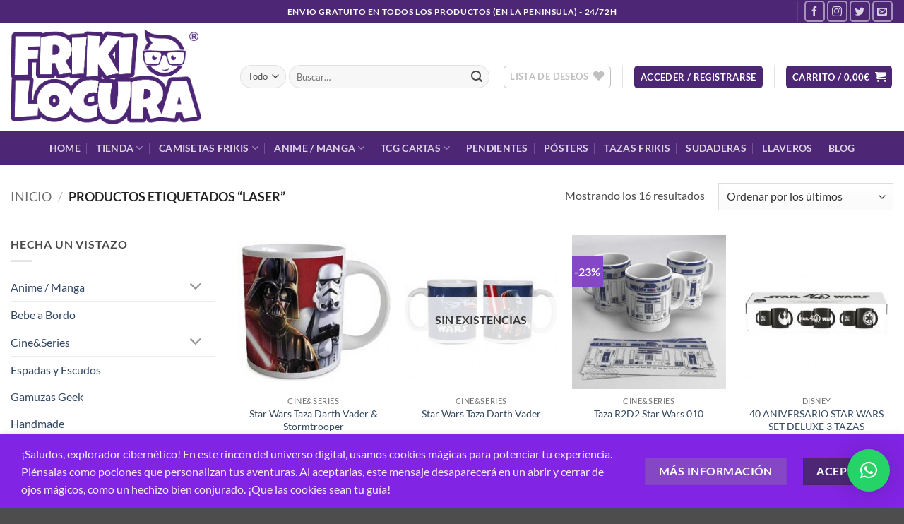

--- FILE ---
content_type: text/html; charset=UTF-8
request_url: https://frikilocura.com/etiqueta-producto/laser/
body_size: 54160
content:
<!DOCTYPE html>
<html lang="es" class="loading-site no-js">
<head>
	<meta charset="UTF-8" />
	<link rel="profile" href="https://gmpg.org/xfn/11" />
	<link rel="pingback" href="https://frikilocura.com/xmlrpc.php" />

					<script>document.documentElement.className = document.documentElement.className + ' yes-js js_active js'</script>
			<script>(function(html){html.className = html.className.replace(/\bno-js\b/,'js')})(document.documentElement);</script>
<meta name='robots' content='index, follow, max-image-preview:large, max-snippet:-1, max-video-preview:-1' />
<meta name="viewport" content="width=device-width, initial-scale=1" />
	<!-- This site is optimized with the Yoast SEO Premium plugin v26.7 (Yoast SEO v26.7) - https://yoast.com/wordpress/plugins/seo/ -->
	<title>Laser - Friki Locura</title>
	<link rel="canonical" href="https://frikilocura.com/etiqueta-producto/laser/" />
	<meta property="og:locale" content="es_ES" />
	<meta property="og:type" content="article" />
	<meta property="og:title" content="Laser archivos" />
	<meta property="og:url" content="https://frikilocura.com/etiqueta-producto/laser/" />
	<meta property="og:site_name" content="Friki Locura" />
	<meta property="og:image" content="https://frikilocura.com/wp-content/uploads/2020/04/FRIKI-LOCURA-LOGO-WEB-2.png" />
	<meta property="og:image:width" content="645" />
	<meta property="og:image:height" content="323" />
	<meta property="og:image:type" content="image/png" />
	<meta name="twitter:card" content="summary_large_image" />
	<meta name="twitter:site" content="@frikilocura" />
	<script type="application/ld+json" class="yoast-schema-graph">{"@context":"https://schema.org","@graph":[{"@type":"CollectionPage","@id":"https://frikilocura.com/etiqueta-producto/laser/","url":"https://frikilocura.com/etiqueta-producto/laser/","name":"Laser - Friki Locura","isPartOf":{"@id":"https://frikilocura.com/#website"},"primaryImageOfPage":{"@id":"https://frikilocura.com/etiqueta-producto/laser/#primaryimage"},"image":{"@id":"https://frikilocura.com/etiqueta-producto/laser/#primaryimage"},"thumbnailUrl":"https://frikilocura.com/wp-content/uploads/2021/12/Star-Wars-Taza-Darth-Vader-Stormtrooper-1-Friki-Locura.jpg","breadcrumb":{"@id":"https://frikilocura.com/etiqueta-producto/laser/#breadcrumb"},"inLanguage":"es"},{"@type":"ImageObject","inLanguage":"es","@id":"https://frikilocura.com/etiqueta-producto/laser/#primaryimage","url":"https://frikilocura.com/wp-content/uploads/2021/12/Star-Wars-Taza-Darth-Vader-Stormtrooper-1-Friki-Locura.jpg","contentUrl":"https://frikilocura.com/wp-content/uploads/2021/12/Star-Wars-Taza-Darth-Vader-Stormtrooper-1-Friki-Locura.jpg","width":800,"height":800},{"@type":"BreadcrumbList","@id":"https://frikilocura.com/etiqueta-producto/laser/#breadcrumb","itemListElement":[{"@type":"ListItem","position":1,"name":"Portada","item":"https://frikilocura.com/"},{"@type":"ListItem","position":2,"name":"Laser"}]},{"@type":"WebSite","@id":"https://frikilocura.com/#website","url":"https://frikilocura.com/","name":"Friki Locura","description":"Friki Locura, tienda friki de camisetas, figuras manga/anime, regalos, videojuegos.","publisher":{"@id":"https://frikilocura.com/#organization"},"potentialAction":[{"@type":"SearchAction","target":{"@type":"EntryPoint","urlTemplate":"https://frikilocura.com/?s={search_term_string}"},"query-input":{"@type":"PropertyValueSpecification","valueRequired":true,"valueName":"search_term_string"}}],"inLanguage":"es"},{"@type":"Organization","@id":"https://frikilocura.com/#organization","name":"Friki Locura","url":"https://frikilocura.com/","logo":{"@type":"ImageObject","inLanguage":"es","@id":"https://frikilocura.com/#/schema/logo/image/","url":"https://frikilocura.com/wp-content/uploads/2020/04/FRIKI-LOCURA-LOGO-WEB-2.png","contentUrl":"https://frikilocura.com/wp-content/uploads/2020/04/FRIKI-LOCURA-LOGO-WEB-2.png","width":645,"height":323,"caption":"Friki Locura"},"image":{"@id":"https://frikilocura.com/#/schema/logo/image/"},"sameAs":["https://www.facebook.com/frikilocuras","https://x.com/frikilocura","https://www.instagram.com/frikilocura","https://www.youtube.com/channel/UCOTx8MtyS8dNcHS1yNKwgSA","https://www.tiktok.com/@frikilocura"],"description":"Tienda friki, fundada el 4 de abril de 2020, Friki Locura es tu tienda especializada en regalos únicos, merchandising, videojuegos y mucho más. Aquí encontrarás todo lo que un verdadero fanático necesita para expresar su pasión, desde coleccionables hasta accesorios de tus sagas favoritas. ¡Vive la locura friki con nosotros!","email":"hola@frikilocura.com","telephone":"938168013","legalName":"Friki Locura","foundingDate":"2020-04-04","vatID":"B67506600","numberOfEmployees":{"@type":"QuantitativeValue","minValue":"1","maxValue":"10"}}]}</script>
	<!-- / Yoast SEO Premium plugin. -->


<link rel='dns-prefetch' href='//capi-automation.s3.us-east-2.amazonaws.com' />
<link rel='dns-prefetch' href='//www.googletagmanager.com' />
<link rel='dns-prefetch' href='//ajax.googleapis.com' />
<link rel='prefetch' href='https://frikilocura.com/wp-content/themes/flatsome/assets/js/flatsome.js?ver=e2eddd6c228105dac048' />
<link rel='prefetch' href='https://frikilocura.com/wp-content/themes/flatsome/assets/js/chunk.slider.js?ver=3.20.4' />
<link rel='prefetch' href='https://frikilocura.com/wp-content/themes/flatsome/assets/js/chunk.popups.js?ver=3.20.4' />
<link rel='prefetch' href='https://frikilocura.com/wp-content/themes/flatsome/assets/js/chunk.tooltips.js?ver=3.20.4' />
<link rel='prefetch' href='https://frikilocura.com/wp-content/themes/flatsome/assets/js/woocommerce.js?ver=1c9be63d628ff7c3ff4c' />
<style id='wp-img-auto-sizes-contain-inline-css' type='text/css'>
img:is([sizes=auto i],[sizes^="auto," i]){contain-intrinsic-size:3000px 1500px}
/*# sourceURL=wp-img-auto-sizes-contain-inline-css */
</style>
<link rel='stylesheet' id='correosoficial-wc-block-css' href='https://frikilocura.com/wp-content/plugins/correosoficial/build/style-correosoficial-wc-block.css?ver=2.1.2' type='text/css' media='all' />
<link rel='stylesheet' id='correosoficial-wc-blocks-integration-css' href='https://frikilocura.com/wp-content/plugins/correosoficial/build/style-index.css?ver=2.1.2' type='text/css' media='all' />
<style id='wp-block-library-inline-css' type='text/css'>
:root{--wp-block-synced-color:#7a00df;--wp-block-synced-color--rgb:122,0,223;--wp-bound-block-color:var(--wp-block-synced-color);--wp-editor-canvas-background:#ddd;--wp-admin-theme-color:#007cba;--wp-admin-theme-color--rgb:0,124,186;--wp-admin-theme-color-darker-10:#006ba1;--wp-admin-theme-color-darker-10--rgb:0,107,160.5;--wp-admin-theme-color-darker-20:#005a87;--wp-admin-theme-color-darker-20--rgb:0,90,135;--wp-admin-border-width-focus:2px}@media (min-resolution:192dpi){:root{--wp-admin-border-width-focus:1.5px}}.wp-element-button{cursor:pointer}:root .has-very-light-gray-background-color{background-color:#eee}:root .has-very-dark-gray-background-color{background-color:#313131}:root .has-very-light-gray-color{color:#eee}:root .has-very-dark-gray-color{color:#313131}:root .has-vivid-green-cyan-to-vivid-cyan-blue-gradient-background{background:linear-gradient(135deg,#00d084,#0693e3)}:root .has-purple-crush-gradient-background{background:linear-gradient(135deg,#34e2e4,#4721fb 50%,#ab1dfe)}:root .has-hazy-dawn-gradient-background{background:linear-gradient(135deg,#faaca8,#dad0ec)}:root .has-subdued-olive-gradient-background{background:linear-gradient(135deg,#fafae1,#67a671)}:root .has-atomic-cream-gradient-background{background:linear-gradient(135deg,#fdd79a,#004a59)}:root .has-nightshade-gradient-background{background:linear-gradient(135deg,#330968,#31cdcf)}:root .has-midnight-gradient-background{background:linear-gradient(135deg,#020381,#2874fc)}:root{--wp--preset--font-size--normal:16px;--wp--preset--font-size--huge:42px}.has-regular-font-size{font-size:1em}.has-larger-font-size{font-size:2.625em}.has-normal-font-size{font-size:var(--wp--preset--font-size--normal)}.has-huge-font-size{font-size:var(--wp--preset--font-size--huge)}.has-text-align-center{text-align:center}.has-text-align-left{text-align:left}.has-text-align-right{text-align:right}.has-fit-text{white-space:nowrap!important}#end-resizable-editor-section{display:none}.aligncenter{clear:both}.items-justified-left{justify-content:flex-start}.items-justified-center{justify-content:center}.items-justified-right{justify-content:flex-end}.items-justified-space-between{justify-content:space-between}.screen-reader-text{border:0;clip-path:inset(50%);height:1px;margin:-1px;overflow:hidden;padding:0;position:absolute;width:1px;word-wrap:normal!important}.screen-reader-text:focus{background-color:#ddd;clip-path:none;color:#444;display:block;font-size:1em;height:auto;left:5px;line-height:normal;padding:15px 23px 14px;text-decoration:none;top:5px;width:auto;z-index:100000}html :where(.has-border-color){border-style:solid}html :where([style*=border-top-color]){border-top-style:solid}html :where([style*=border-right-color]){border-right-style:solid}html :where([style*=border-bottom-color]){border-bottom-style:solid}html :where([style*=border-left-color]){border-left-style:solid}html :where([style*=border-width]){border-style:solid}html :where([style*=border-top-width]){border-top-style:solid}html :where([style*=border-right-width]){border-right-style:solid}html :where([style*=border-bottom-width]){border-bottom-style:solid}html :where([style*=border-left-width]){border-left-style:solid}html :where(img[class*=wp-image-]){height:auto;max-width:100%}:where(figure){margin:0 0 1em}html :where(.is-position-sticky){--wp-admin--admin-bar--position-offset:var(--wp-admin--admin-bar--height,0px)}@media screen and (max-width:600px){html :where(.is-position-sticky){--wp-admin--admin-bar--position-offset:0px}}

/*# sourceURL=wp-block-library-inline-css */
</style><link rel='stylesheet' id='wc-blocks-style-css' href='https://frikilocura.com/wp-content/plugins/woocommerce/assets/client/blocks/wc-blocks.css?ver=wc-10.4.3' type='text/css' media='all' />
<link rel='stylesheet' id='jquery-selectBox-css' href='https://frikilocura.com/wp-content/plugins/yith-woocommerce-wishlist/assets/css/jquery.selectBox.css?ver=1.2.0' type='text/css' media='all' />
<link rel='stylesheet' id='woocommerce_prettyPhoto_css-css' href='//frikilocura.com/wp-content/plugins/woocommerce/assets/css/prettyPhoto.css?ver=3.1.6' type='text/css' media='all' />
<link rel='stylesheet' id='yith-wcwl-main-css' href='https://frikilocura.com/wp-content/plugins/yith-woocommerce-wishlist/assets/css/style.css?ver=4.11.0' type='text/css' media='all' />
<style id='yith-wcwl-main-inline-css' type='text/css'>
 :root { --rounded-corners-radius: 16px; --add-to-cart-rounded-corners-radius: 16px; --color-headers-background: #F4F4F4; --feedback-duration: 3s } 
 :root { --rounded-corners-radius: 16px; --add-to-cart-rounded-corners-radius: 16px; --color-headers-background: #F4F4F4; --feedback-duration: 3s } 
 :root { --rounded-corners-radius: 16px; --add-to-cart-rounded-corners-radius: 16px; --color-headers-background: #F4F4F4; --feedback-duration: 3s } 
 :root { --rounded-corners-radius: 16px; --add-to-cart-rounded-corners-radius: 16px; --color-headers-background: #F4F4F4; --feedback-duration: 3s } 
 :root { --rounded-corners-radius: 16px; --add-to-cart-rounded-corners-radius: 16px; --color-headers-background: #F4F4F4; --feedback-duration: 3s } 
 :root { --rounded-corners-radius: 16px; --add-to-cart-rounded-corners-radius: 16px; --color-headers-background: #F4F4F4; --feedback-duration: 3s } 
 :root { --rounded-corners-radius: 16px; --add-to-cart-rounded-corners-radius: 16px; --color-headers-background: #F4F4F4; --feedback-duration: 3s } 
 :root { --rounded-corners-radius: 16px; --add-to-cart-rounded-corners-radius: 16px; --color-headers-background: #F4F4F4; --feedback-duration: 3s } 
 :root { --rounded-corners-radius: 16px; --add-to-cart-rounded-corners-radius: 16px; --color-headers-background: #F4F4F4; --feedback-duration: 3s } 
 :root { --rounded-corners-radius: 16px; --add-to-cart-rounded-corners-radius: 16px; --color-headers-background: #F4F4F4; --feedback-duration: 3s } 
 :root { --rounded-corners-radius: 16px; --add-to-cart-rounded-corners-radius: 16px; --color-headers-background: #F4F4F4; --feedback-duration: 3s } 
 :root { --rounded-corners-radius: 16px; --add-to-cart-rounded-corners-radius: 16px; --color-headers-background: #F4F4F4; --feedback-duration: 3s } 
 :root { --rounded-corners-radius: 16px; --add-to-cart-rounded-corners-radius: 16px; --color-headers-background: #F4F4F4; --feedback-duration: 3s } 
 :root { --rounded-corners-radius: 16px; --add-to-cart-rounded-corners-radius: 16px; --color-headers-background: #F4F4F4; --feedback-duration: 3s } 
 :root { --rounded-corners-radius: 16px; --add-to-cart-rounded-corners-radius: 16px; --color-headers-background: #F4F4F4; --feedback-duration: 3s } 
 :root { --rounded-corners-radius: 16px; --add-to-cart-rounded-corners-radius: 16px; --color-headers-background: #F4F4F4; --feedback-duration: 3s } 
/*# sourceURL=yith-wcwl-main-inline-css */
</style>
<style id='global-styles-inline-css' type='text/css'>
:root{--wp--preset--aspect-ratio--square: 1;--wp--preset--aspect-ratio--4-3: 4/3;--wp--preset--aspect-ratio--3-4: 3/4;--wp--preset--aspect-ratio--3-2: 3/2;--wp--preset--aspect-ratio--2-3: 2/3;--wp--preset--aspect-ratio--16-9: 16/9;--wp--preset--aspect-ratio--9-16: 9/16;--wp--preset--color--black: #000000;--wp--preset--color--cyan-bluish-gray: #abb8c3;--wp--preset--color--white: #ffffff;--wp--preset--color--pale-pink: #f78da7;--wp--preset--color--vivid-red: #cf2e2e;--wp--preset--color--luminous-vivid-orange: #ff6900;--wp--preset--color--luminous-vivid-amber: #fcb900;--wp--preset--color--light-green-cyan: #7bdcb5;--wp--preset--color--vivid-green-cyan: #00d084;--wp--preset--color--pale-cyan-blue: #8ed1fc;--wp--preset--color--vivid-cyan-blue: #0693e3;--wp--preset--color--vivid-purple: #9b51e0;--wp--preset--color--primary: #4d2775;--wp--preset--color--secondary: #8547c6;--wp--preset--color--success: #627D47;--wp--preset--color--alert: #b20000;--wp--preset--gradient--vivid-cyan-blue-to-vivid-purple: linear-gradient(135deg,rgb(6,147,227) 0%,rgb(155,81,224) 100%);--wp--preset--gradient--light-green-cyan-to-vivid-green-cyan: linear-gradient(135deg,rgb(122,220,180) 0%,rgb(0,208,130) 100%);--wp--preset--gradient--luminous-vivid-amber-to-luminous-vivid-orange: linear-gradient(135deg,rgb(252,185,0) 0%,rgb(255,105,0) 100%);--wp--preset--gradient--luminous-vivid-orange-to-vivid-red: linear-gradient(135deg,rgb(255,105,0) 0%,rgb(207,46,46) 100%);--wp--preset--gradient--very-light-gray-to-cyan-bluish-gray: linear-gradient(135deg,rgb(238,238,238) 0%,rgb(169,184,195) 100%);--wp--preset--gradient--cool-to-warm-spectrum: linear-gradient(135deg,rgb(74,234,220) 0%,rgb(151,120,209) 20%,rgb(207,42,186) 40%,rgb(238,44,130) 60%,rgb(251,105,98) 80%,rgb(254,248,76) 100%);--wp--preset--gradient--blush-light-purple: linear-gradient(135deg,rgb(255,206,236) 0%,rgb(152,150,240) 100%);--wp--preset--gradient--blush-bordeaux: linear-gradient(135deg,rgb(254,205,165) 0%,rgb(254,45,45) 50%,rgb(107,0,62) 100%);--wp--preset--gradient--luminous-dusk: linear-gradient(135deg,rgb(255,203,112) 0%,rgb(199,81,192) 50%,rgb(65,88,208) 100%);--wp--preset--gradient--pale-ocean: linear-gradient(135deg,rgb(255,245,203) 0%,rgb(182,227,212) 50%,rgb(51,167,181) 100%);--wp--preset--gradient--electric-grass: linear-gradient(135deg,rgb(202,248,128) 0%,rgb(113,206,126) 100%);--wp--preset--gradient--midnight: linear-gradient(135deg,rgb(2,3,129) 0%,rgb(40,116,252) 100%);--wp--preset--font-size--small: 13px;--wp--preset--font-size--medium: 20px;--wp--preset--font-size--large: 36px;--wp--preset--font-size--x-large: 42px;--wp--preset--spacing--20: 0.44rem;--wp--preset--spacing--30: 0.67rem;--wp--preset--spacing--40: 1rem;--wp--preset--spacing--50: 1.5rem;--wp--preset--spacing--60: 2.25rem;--wp--preset--spacing--70: 3.38rem;--wp--preset--spacing--80: 5.06rem;--wp--preset--shadow--natural: 6px 6px 9px rgba(0, 0, 0, 0.2);--wp--preset--shadow--deep: 12px 12px 50px rgba(0, 0, 0, 0.4);--wp--preset--shadow--sharp: 6px 6px 0px rgba(0, 0, 0, 0.2);--wp--preset--shadow--outlined: 6px 6px 0px -3px rgb(255, 255, 255), 6px 6px rgb(0, 0, 0);--wp--preset--shadow--crisp: 6px 6px 0px rgb(0, 0, 0);}:where(body) { margin: 0; }.wp-site-blocks > .alignleft { float: left; margin-right: 2em; }.wp-site-blocks > .alignright { float: right; margin-left: 2em; }.wp-site-blocks > .aligncenter { justify-content: center; margin-left: auto; margin-right: auto; }:where(.is-layout-flex){gap: 0.5em;}:where(.is-layout-grid){gap: 0.5em;}.is-layout-flow > .alignleft{float: left;margin-inline-start: 0;margin-inline-end: 2em;}.is-layout-flow > .alignright{float: right;margin-inline-start: 2em;margin-inline-end: 0;}.is-layout-flow > .aligncenter{margin-left: auto !important;margin-right: auto !important;}.is-layout-constrained > .alignleft{float: left;margin-inline-start: 0;margin-inline-end: 2em;}.is-layout-constrained > .alignright{float: right;margin-inline-start: 2em;margin-inline-end: 0;}.is-layout-constrained > .aligncenter{margin-left: auto !important;margin-right: auto !important;}.is-layout-constrained > :where(:not(.alignleft):not(.alignright):not(.alignfull)){margin-left: auto !important;margin-right: auto !important;}body .is-layout-flex{display: flex;}.is-layout-flex{flex-wrap: wrap;align-items: center;}.is-layout-flex > :is(*, div){margin: 0;}body .is-layout-grid{display: grid;}.is-layout-grid > :is(*, div){margin: 0;}body{padding-top: 0px;padding-right: 0px;padding-bottom: 0px;padding-left: 0px;}a:where(:not(.wp-element-button)){text-decoration: none;}:root :where(.wp-element-button, .wp-block-button__link){background-color: #32373c;border-width: 0;color: #fff;font-family: inherit;font-size: inherit;font-style: inherit;font-weight: inherit;letter-spacing: inherit;line-height: inherit;padding-top: calc(0.667em + 2px);padding-right: calc(1.333em + 2px);padding-bottom: calc(0.667em + 2px);padding-left: calc(1.333em + 2px);text-decoration: none;text-transform: inherit;}.has-black-color{color: var(--wp--preset--color--black) !important;}.has-cyan-bluish-gray-color{color: var(--wp--preset--color--cyan-bluish-gray) !important;}.has-white-color{color: var(--wp--preset--color--white) !important;}.has-pale-pink-color{color: var(--wp--preset--color--pale-pink) !important;}.has-vivid-red-color{color: var(--wp--preset--color--vivid-red) !important;}.has-luminous-vivid-orange-color{color: var(--wp--preset--color--luminous-vivid-orange) !important;}.has-luminous-vivid-amber-color{color: var(--wp--preset--color--luminous-vivid-amber) !important;}.has-light-green-cyan-color{color: var(--wp--preset--color--light-green-cyan) !important;}.has-vivid-green-cyan-color{color: var(--wp--preset--color--vivid-green-cyan) !important;}.has-pale-cyan-blue-color{color: var(--wp--preset--color--pale-cyan-blue) !important;}.has-vivid-cyan-blue-color{color: var(--wp--preset--color--vivid-cyan-blue) !important;}.has-vivid-purple-color{color: var(--wp--preset--color--vivid-purple) !important;}.has-primary-color{color: var(--wp--preset--color--primary) !important;}.has-secondary-color{color: var(--wp--preset--color--secondary) !important;}.has-success-color{color: var(--wp--preset--color--success) !important;}.has-alert-color{color: var(--wp--preset--color--alert) !important;}.has-black-background-color{background-color: var(--wp--preset--color--black) !important;}.has-cyan-bluish-gray-background-color{background-color: var(--wp--preset--color--cyan-bluish-gray) !important;}.has-white-background-color{background-color: var(--wp--preset--color--white) !important;}.has-pale-pink-background-color{background-color: var(--wp--preset--color--pale-pink) !important;}.has-vivid-red-background-color{background-color: var(--wp--preset--color--vivid-red) !important;}.has-luminous-vivid-orange-background-color{background-color: var(--wp--preset--color--luminous-vivid-orange) !important;}.has-luminous-vivid-amber-background-color{background-color: var(--wp--preset--color--luminous-vivid-amber) !important;}.has-light-green-cyan-background-color{background-color: var(--wp--preset--color--light-green-cyan) !important;}.has-vivid-green-cyan-background-color{background-color: var(--wp--preset--color--vivid-green-cyan) !important;}.has-pale-cyan-blue-background-color{background-color: var(--wp--preset--color--pale-cyan-blue) !important;}.has-vivid-cyan-blue-background-color{background-color: var(--wp--preset--color--vivid-cyan-blue) !important;}.has-vivid-purple-background-color{background-color: var(--wp--preset--color--vivid-purple) !important;}.has-primary-background-color{background-color: var(--wp--preset--color--primary) !important;}.has-secondary-background-color{background-color: var(--wp--preset--color--secondary) !important;}.has-success-background-color{background-color: var(--wp--preset--color--success) !important;}.has-alert-background-color{background-color: var(--wp--preset--color--alert) !important;}.has-black-border-color{border-color: var(--wp--preset--color--black) !important;}.has-cyan-bluish-gray-border-color{border-color: var(--wp--preset--color--cyan-bluish-gray) !important;}.has-white-border-color{border-color: var(--wp--preset--color--white) !important;}.has-pale-pink-border-color{border-color: var(--wp--preset--color--pale-pink) !important;}.has-vivid-red-border-color{border-color: var(--wp--preset--color--vivid-red) !important;}.has-luminous-vivid-orange-border-color{border-color: var(--wp--preset--color--luminous-vivid-orange) !important;}.has-luminous-vivid-amber-border-color{border-color: var(--wp--preset--color--luminous-vivid-amber) !important;}.has-light-green-cyan-border-color{border-color: var(--wp--preset--color--light-green-cyan) !important;}.has-vivid-green-cyan-border-color{border-color: var(--wp--preset--color--vivid-green-cyan) !important;}.has-pale-cyan-blue-border-color{border-color: var(--wp--preset--color--pale-cyan-blue) !important;}.has-vivid-cyan-blue-border-color{border-color: var(--wp--preset--color--vivid-cyan-blue) !important;}.has-vivid-purple-border-color{border-color: var(--wp--preset--color--vivid-purple) !important;}.has-primary-border-color{border-color: var(--wp--preset--color--primary) !important;}.has-secondary-border-color{border-color: var(--wp--preset--color--secondary) !important;}.has-success-border-color{border-color: var(--wp--preset--color--success) !important;}.has-alert-border-color{border-color: var(--wp--preset--color--alert) !important;}.has-vivid-cyan-blue-to-vivid-purple-gradient-background{background: var(--wp--preset--gradient--vivid-cyan-blue-to-vivid-purple) !important;}.has-light-green-cyan-to-vivid-green-cyan-gradient-background{background: var(--wp--preset--gradient--light-green-cyan-to-vivid-green-cyan) !important;}.has-luminous-vivid-amber-to-luminous-vivid-orange-gradient-background{background: var(--wp--preset--gradient--luminous-vivid-amber-to-luminous-vivid-orange) !important;}.has-luminous-vivid-orange-to-vivid-red-gradient-background{background: var(--wp--preset--gradient--luminous-vivid-orange-to-vivid-red) !important;}.has-very-light-gray-to-cyan-bluish-gray-gradient-background{background: var(--wp--preset--gradient--very-light-gray-to-cyan-bluish-gray) !important;}.has-cool-to-warm-spectrum-gradient-background{background: var(--wp--preset--gradient--cool-to-warm-spectrum) !important;}.has-blush-light-purple-gradient-background{background: var(--wp--preset--gradient--blush-light-purple) !important;}.has-blush-bordeaux-gradient-background{background: var(--wp--preset--gradient--blush-bordeaux) !important;}.has-luminous-dusk-gradient-background{background: var(--wp--preset--gradient--luminous-dusk) !important;}.has-pale-ocean-gradient-background{background: var(--wp--preset--gradient--pale-ocean) !important;}.has-electric-grass-gradient-background{background: var(--wp--preset--gradient--electric-grass) !important;}.has-midnight-gradient-background{background: var(--wp--preset--gradient--midnight) !important;}.has-small-font-size{font-size: var(--wp--preset--font-size--small) !important;}.has-medium-font-size{font-size: var(--wp--preset--font-size--medium) !important;}.has-large-font-size{font-size: var(--wp--preset--font-size--large) !important;}.has-x-large-font-size{font-size: var(--wp--preset--font-size--x-large) !important;}
/*# sourceURL=global-styles-inline-css */
</style>

<link rel='stylesheet' id='contact-form-7-css' href='https://frikilocura.com/wp-content/plugins/contact-form-7/includes/css/styles.css?ver=6.1.4' type='text/css' media='all' />
<link rel='stylesheet' id='wpa-css-css' href='https://frikilocura.com/wp-content/plugins/honeypot/includes/css/wpa.css?ver=2.3.04' type='text/css' media='all' />
<link rel='stylesheet' id='animate-css-css' href='https://frikilocura.com/wp-content/plugins/salert//assets/backend/css/animate.css?ver=1.2.9' type='text/css' media='all' />
<link rel='stylesheet' id='salert-main-css-css' href='https://frikilocura.com/wp-content/plugins/salert//assets/frontend/css/style.css?ver=6.9' type='text/css' media='all' />
<style id='salert-main-css-inline-css' type='text/css'>
#salertWrapper .popup_template{
                        background-color:#ffffff;
                        
              border:2px solid ;
              border-width:0px;
              border-radius:0px;
          
                   }
                   #salertWrapper .popup_position{
                        width:350px;
                   }

                  
                  #salertWrapper .popup_position .salert-content-wrap{
                    color:#000;
                    font-size:14px;
                    text-transform:none;
                  }
                  #salertWrapper .popup_position img{
                    float: ;
                  }
                  #salertWrapper .popup-item{
    				padding:10px;
  			      }
			      @media (max-width: 767px){ 
                     #salertWrapper { display: block;} 
                  }
                   
    #salertWrapper .popup_template {
        -webkit-box-shadow: 3px 5px 10px 1px rgba(0, 0, 0, 0.38);
        box-shadow: 3px 5px 10px 1px rgba(0, 0, 0, 0.38);
    }
  
/*# sourceURL=salert-main-css-inline-css */
</style>
<style id='woocommerce-inline-inline-css' type='text/css'>
.woocommerce form .form-row .required { visibility: visible; }
/*# sourceURL=woocommerce-inline-inline-css */
</style>
<link rel='stylesheet' id='wt-woocommerce-related-products-css' href='https://frikilocura.com/wp-content/plugins/wt-woocommerce-related-products/public/css/custom-related-products-public.css?ver=1.7.6' type='text/css' media='all' />
<link rel='stylesheet' id='yith-wcpsc-frontent-styles-css' href='https://frikilocura.com/wp-content/plugins/yith-product-size-charts-for-woocommerce-premium/assets/css/frontend_premium.css?ver=6.9' type='text/css' media='all' />
<style id='yith-wcpsc-frontent-styles-inline-css' type='text/css'>
.yith-wcpsc-overlay{
                background: #000000;
                opacity: 0.8;
            }.yith-wcpsc-product-size-chart-button{
                background: #b369a5;
                border: none;
                border-radius: 3px;
                color: #ffffff;
                display: inline-block;
                padding: 10px 20px 10px 20px;
                text-decoration: none;
                margin: 5px 3px;
                cursor: pointer;
                box-shadow: 0px 2px 7px -2px #dddddd;
            }
            .yith-wcpsc-product-size-chart-button:hover{
                 background: #c287b7;
            }
            .yith-wcpsc-product-table-default td, .yith-wcpsc-product-table-default th {
                        border     : 1px solid #e0e0e0 !important;
                    }
                    .yith-wcpsc-product-table-default tr > td:first-child, .yith-wcpsc-product-table-default th {
                        background  : #f9f9f9 !important;
                    }.yith-wcpsc-product-size-charts-popup{
                                box-shadow: 2px 2px 10px 1px #e0e0e0 !important;
                                background: #f9f9f9 !important;
                                border: 1px solid #e0e0e0 !important;
                            }
                            ul.yith-wcpsc-tabbed-popup-list li.ui-state-active {
                                background : #f9f9f9 !important;
                            }
/*# sourceURL=yith-wcpsc-frontent-styles-inline-css */
</style>
<link rel='stylesheet' id='dashicons-css' href='https://frikilocura.com/wp-includes/css/dashicons.min.css?ver=6.9' type='text/css' media='all' />
<style id='dashicons-inline-css' type='text/css'>
[data-font="Dashicons"]:before {font-family: 'Dashicons' !important;content: attr(data-icon) !important;speak: none !important;font-weight: normal !important;font-variant: normal !important;text-transform: none !important;line-height: 1 !important;font-style: normal !important;-webkit-font-smoothing: antialiased !important;-moz-osx-font-smoothing: grayscale !important;}
/*# sourceURL=dashicons-inline-css */
</style>
<link rel='stylesheet' id='jquery-ui-style-css-css' href='//ajax.googleapis.com/ajax/libs/jqueryui/1.11.3/themes/smoothness/jquery-ui.css?ver=6.9' type='text/css' media='all' />
<link rel='stylesheet' id='yith-wcan-shortcodes-css' href='https://frikilocura.com/wp-content/plugins/yith-woocommerce-ajax-navigation/assets/css/shortcodes.css?ver=5.16.0' type='text/css' media='all' />
<style id='yith-wcan-shortcodes-inline-css' type='text/css'>
:root{
	--yith-wcan-filters_colors_titles: #434343;
	--yith-wcan-filters_colors_background: #FFFFFF;
	--yith-wcan-filters_colors_accent: #A7144C;
	--yith-wcan-filters_colors_accent_r: 167;
	--yith-wcan-filters_colors_accent_g: 20;
	--yith-wcan-filters_colors_accent_b: 76;
	--yith-wcan-color_swatches_border_radius: 100%;
	--yith-wcan-color_swatches_size: 30px;
	--yith-wcan-labels_style_background: #FFFFFF;
	--yith-wcan-labels_style_background_hover: #A7144C;
	--yith-wcan-labels_style_background_active: #A7144C;
	--yith-wcan-labels_style_text: #434343;
	--yith-wcan-labels_style_text_hover: #FFFFFF;
	--yith-wcan-labels_style_text_active: #FFFFFF;
	--yith-wcan-anchors_style_text: #434343;
	--yith-wcan-anchors_style_text_hover: #A7144C;
	--yith-wcan-anchors_style_text_active: #A7144C;
}
/*# sourceURL=yith-wcan-shortcodes-inline-css */
</style>
<link rel='stylesheet' id='yith_wcbm_badge_style-css' href='https://frikilocura.com/wp-content/plugins/yith-woocommerce-badges-management/assets/css/frontend.css?ver=3.21.0' type='text/css' media='all' />
<style id='yith_wcbm_badge_style-inline-css' type='text/css'>
.yith-wcbm-badge.yith-wcbm-badge-text.yith-wcbm-badge-14780 {
				top: 0; right: 0; 
				
				-ms-transform: ; 
				-webkit-transform: ; 
				transform: ;
				padding: 0px 0px 0px 0px;
				background-color:#0a0000; border-radius: 0px 0px 0px 0px; width:120px; height:50px;
			}.yith-wcbm-badge.yith-wcbm-badge-text.yith-wcbm-badge-18538 {
				top: 0; right: 0; 
				
				-ms-transform: ; 
				-webkit-transform: ; 
				transform: ;
				padding: 0px 0px 0px 0px;
				background-color:#9c23ff; border-radius: 11px 0px 0px 11px; width:150px; height:50px;
			}.yith-wcbm-badge.yith-wcbm-badge-image.yith-wcbm-badge-12020 {
				top: 0; right: 0; 
				
				-ms-transform: ; 
				-webkit-transform: ; 
				transform: ;
				padding: 0px 0px 0px 0px;
				
			}
/*# sourceURL=yith_wcbm_badge_style-inline-css */
</style>
<link rel='stylesheet' id='yith-gfont-open-sans-css' href='https://frikilocura.com/wp-content/plugins/yith-woocommerce-badges-management/assets/fonts/open-sans/style.css?ver=3.21.0' type='text/css' media='all' />
<link rel='stylesheet' id='yith-wcwtl-style-css' href='https://frikilocura.com/wp-content/plugins/yith-woocommerce-waiting-list/assets/css/ywcwtl.css?ver=2.32.0' type='text/css' media='all' />
<style id='yith-wcwtl-style-inline-css' type='text/css'>

		    #yith-wcwtl-output { background-color: #f9f9f9; padding: 40px 40px 40px 40px; border-radius: 15px;}
		    #yith-wcwtl-output.success, #yith-wcwtl-output.subscribed{ background-color: #f7fae2; color: #149900 }
		    #yith-wcwtl-output .button{background:#a46497;color:#ffffff;}
			#yith-wcwtl-output .button:hover{background:#935386;color:#ffffff;}
			#yith-wcwtl-output .button.button-leave{background:#a46497;color:#ffffff;}
			#yith-wcwtl-output .button.button-leave:hover{background:#935386;color:#ffffff;}
			#yith-wcwtl-output .yith-wcwtl-error{ background-color: #f9f9f9; color: #AF2323 }
			
/*# sourceURL=yith-wcwtl-style-inline-css */
</style>
<link rel='stylesheet' id='flatsome-woocommerce-wishlist-css' href='https://frikilocura.com/wp-content/themes/flatsome/inc/integrations/wc-yith-wishlist/wishlist.css?ver=3.20.4' type='text/css' media='all' />
<link rel='stylesheet' id='jquery-lazyloadxt-spinner-css-css' href='//frikilocura.com/wp-content/plugins/a3-lazy-load/assets/css/jquery.lazyloadxt.spinner.css?ver=6.9' type='text/css' media='all' />
<link rel='stylesheet' id='co_global-css' href='https://frikilocura.com/wp-content/plugins/correosoficial/views/commons/css/global.css?ver=2.1.2' type='text/css' media='all' />
<link rel='stylesheet' id='co_checkout-css' href='https://frikilocura.com/wp-content/plugins/correosoficial/views/commons/css/checkout.css?ver=2.1.2' type='text/css' media='all' />
<link rel='stylesheet' id='co_override_checkout-css' href='https://frikilocura.com/wp-content/plugins/correosoficial/override/css/checkout.css?ver=2.1.2' type='text/css' media='all' />
<link rel='stylesheet' id='flatsome-main-css' href='https://frikilocura.com/wp-content/themes/flatsome/assets/css/flatsome.css?ver=3.20.4' type='text/css' media='all' />
<style id='flatsome-main-inline-css' type='text/css'>
@font-face {
				font-family: "fl-icons";
				font-display: block;
				src: url(https://frikilocura.com/wp-content/themes/flatsome/assets/css/icons/fl-icons.eot?v=3.20.4);
				src:
					url(https://frikilocura.com/wp-content/themes/flatsome/assets/css/icons/fl-icons.eot#iefix?v=3.20.4) format("embedded-opentype"),
					url(https://frikilocura.com/wp-content/themes/flatsome/assets/css/icons/fl-icons.woff2?v=3.20.4) format("woff2"),
					url(https://frikilocura.com/wp-content/themes/flatsome/assets/css/icons/fl-icons.ttf?v=3.20.4) format("truetype"),
					url(https://frikilocura.com/wp-content/themes/flatsome/assets/css/icons/fl-icons.woff?v=3.20.4) format("woff"),
					url(https://frikilocura.com/wp-content/themes/flatsome/assets/css/icons/fl-icons.svg?v=3.20.4#fl-icons) format("svg");
			}
/*# sourceURL=flatsome-main-inline-css */
</style>
<link rel='stylesheet' id='flatsome-shop-css' href='https://frikilocura.com/wp-content/themes/flatsome/assets/css/flatsome-shop.css?ver=3.20.4' type='text/css' media='all' />
<link rel='stylesheet' id='flatsome-style-css' href='https://frikilocura.com/wp-content/themes/flatsome/style.css?ver=3.20.4' type='text/css' media='all' />
<script type="text/javascript">
            window._nslDOMReady = (function () {
                const executedCallbacks = new Set();
            
                return function (callback) {
                    /**
                    * Third parties might dispatch DOMContentLoaded events, so we need to ensure that we only run our callback once!
                    */
                    if (executedCallbacks.has(callback)) return;
            
                    const wrappedCallback = function () {
                        if (executedCallbacks.has(callback)) return;
                        executedCallbacks.add(callback);
                        callback();
                    };
            
                    if (document.readyState === "complete" || document.readyState === "interactive") {
                        wrappedCallback();
                    } else {
                        document.addEventListener("DOMContentLoaded", wrappedCallback);
                    }
                };
            })();
        </script><script type="text/javascript" src="https://frikilocura.com/wp-includes/js/jquery/jquery.min.js?ver=3.7.1" id="jquery-core-js"></script>
<script type="text/javascript" src="https://frikilocura.com/wp-includes/js/jquery/jquery-migrate.min.js?ver=3.4.1" id="jquery-migrate-js"></script>
<script type="text/javascript" id="salert-main-js-js-extra">
/* <![CDATA[ */
var salert_settings = {"ajax_url":"https://frikilocura.com/wp-admin/admin-ajax.php","salert_popup_position":"topRight","salert_popup_start_time":"450","salert_popup_transition":"fadeInUp","salert_popup_range_from":"800","salert_popup_range_to":"1000","salert_popup_stay":"600"};
//# sourceURL=salert-main-js-js-extra
/* ]]> */
</script>
<script type="text/javascript" src="https://frikilocura.com/wp-content/plugins/salert//assets/frontend/js/main.js?ver=1.2.9" id="salert-main-js-js"></script>
<script type="text/javascript" src="https://frikilocura.com/wp-content/plugins/woocommerce/assets/js/jquery-blockui/jquery.blockUI.min.js?ver=2.7.0-wc.10.4.3" id="wc-jquery-blockui-js" data-wp-strategy="defer"></script>
<script type="text/javascript" id="wc-add-to-cart-js-extra">
/* <![CDATA[ */
var wc_add_to_cart_params = {"ajax_url":"/wp-admin/admin-ajax.php","wc_ajax_url":"/?wc-ajax=%%endpoint%%","i18n_view_cart":"Ver carrito","cart_url":"https://frikilocura.com/carrito/","is_cart":"","cart_redirect_after_add":"no"};
//# sourceURL=wc-add-to-cart-js-extra
/* ]]> */
</script>
<script type="text/javascript" src="https://frikilocura.com/wp-content/plugins/woocommerce/assets/js/frontend/add-to-cart.min.js?ver=10.4.3" id="wc-add-to-cart-js" defer="defer" data-wp-strategy="defer"></script>
<script type="text/javascript" src="https://frikilocura.com/wp-content/plugins/woocommerce/assets/js/js-cookie/js.cookie.min.js?ver=2.1.4-wc.10.4.3" id="wc-js-cookie-js" data-wp-strategy="defer"></script>
<script type="text/javascript" src="https://frikilocura.com/wp-content/plugins/wt-woocommerce-related-products/public/js/custom-related-products-public.js?ver=1.7.6" id="wt-woocommerce-related-products-js"></script>

<!-- Fragmento de código de la etiqueta de Google (gtag.js) añadida por Site Kit -->
<!-- Fragmento de código de Google Analytics añadido por Site Kit -->
<script type="text/javascript" src="https://www.googletagmanager.com/gtag/js?id=GT-PJNXJBK" id="google_gtagjs-js" async></script>
<script type="text/javascript" id="google_gtagjs-js-after">
/* <![CDATA[ */
window.dataLayer = window.dataLayer || [];function gtag(){dataLayer.push(arguments);}
gtag("set","linker",{"domains":["frikilocura.com"]});
gtag("js", new Date());
gtag("set", "developer_id.dZTNiMT", true);
gtag("config", "GT-PJNXJBK");
//# sourceURL=google_gtagjs-js-after
/* ]]> */
</script>
		<script type="text/javascript">
			//<![CDATA[
			var show_msg = '';
			if (show_msg !== '0') {
				var options = {view_src: "View Source is disabled!", inspect_elem: "Inspect Element is disabled!", right_click: "Right click is disabled!", copy_cut_paste_content: "Cut/Copy/Paste is disabled!", image_drop: "Image Drag-n-Drop is disabled!" }
			} else {
				var options = '';
			}

         	function nocontextmenu(e) { return false; }
         	document.oncontextmenu = nocontextmenu;
         	document.ondragstart = function() { return false;}

			document.onmousedown = function (event) {
				event = (event || window.event);
				if (event.keyCode === 123) {
					if (show_msg !== '0') {show_toast('inspect_elem');}
					return false;
				}
			}
			document.onkeydown = function (event) {
				event = (event || window.event);
				//alert(event.keyCode);   return false;
				if (event.keyCode === 123 ||
						event.ctrlKey && event.shiftKey && event.keyCode === 73 ||
						event.ctrlKey && event.shiftKey && event.keyCode === 75) {
					if (show_msg !== '0') {show_toast('inspect_elem');}
					return false;
				}
				if (event.ctrlKey && event.keyCode === 85) {
					if (show_msg !== '0') {show_toast('view_src');}
					return false;
				}
			}
			function addMultiEventListener(element, eventNames, listener) {
				var events = eventNames.split(' ');
				for (var i = 0, iLen = events.length; i < iLen; i++) {
					element.addEventListener(events[i], function (e) {
						e.preventDefault();
						if (show_msg !== '0') {
							show_toast(listener);
						}
					});
				}
			}
			addMultiEventListener(document, 'contextmenu', 'right_click');
			addMultiEventListener(document, 'cut copy paste print', 'copy_cut_paste_content');
			addMultiEventListener(document, 'drag drop', 'image_drop');
			function show_toast(text) {
				var x = document.getElementById("amm_drcfw_toast_msg");
				x.innerHTML = eval('options.' + text);
				x.className = "show";
				setTimeout(function () {
					x.className = x.className.replace("show", "")
				}, 3000);
			}
		//]]>
		</script>
		<style type="text/css">body * :not(input):not(textarea){user-select:none !important; -webkit-touch-callout: none !important;  -webkit-user-select: none !important; -moz-user-select:none !important; -khtml-user-select:none !important; -ms-user-select: none !important;}#amm_drcfw_toast_msg{visibility:hidden;min-width:250px;margin-left:-125px;background-color:#333;color:#fff;text-align:center;border-radius:2px;padding:16px;position:fixed;z-index:999;left:50%;bottom:30px;font-size:17px}#amm_drcfw_toast_msg.show{visibility:visible;-webkit-animation:fadein .5s,fadeout .5s 2.5s;animation:fadein .5s,fadeout .5s 2.5s}@-webkit-keyframes fadein{from{bottom:0;opacity:0}to{bottom:30px;opacity:1}}@keyframes fadein{from{bottom:0;opacity:0}to{bottom:30px;opacity:1}}@-webkit-keyframes fadeout{from{bottom:30px;opacity:1}to{bottom:0;opacity:0}}@keyframes fadeout{from{bottom:30px;opacity:1}to{bottom:0;opacity:0}}</style>
		<meta name="generator" content="Site Kit by Google 1.170.0" /><style type="text/css" id="simple-css-output"></style><!-- Google site verification - Google for WooCommerce -->
<meta name="google-site-verification" content="AS1lVTscYysbu8wNmhvxkyZl14K48LA5iMU8T-EKSm0" />
	<noscript><style>.woocommerce-product-gallery{ opacity: 1 !important; }</style></noscript>
	
<!-- Metaetiquetas de Google AdSense añadidas por Site Kit -->
<meta name="google-adsense-platform-account" content="ca-host-pub-2644536267352236">
<meta name="google-adsense-platform-domain" content="sitekit.withgoogle.com">
<!-- Acabar con las metaetiquetas de Google AdSense añadidas por Site Kit -->

<!-- Meta Pixel Code -->
<script type='text/javascript'>
!function(f,b,e,v,n,t,s){if(f.fbq)return;n=f.fbq=function(){n.callMethod?
n.callMethod.apply(n,arguments):n.queue.push(arguments)};if(!f._fbq)f._fbq=n;
n.push=n;n.loaded=!0;n.version='2.0';n.queue=[];t=b.createElement(e);t.async=!0;
t.src=v;s=b.getElementsByTagName(e)[0];s.parentNode.insertBefore(t,s)}(window,
document,'script','https://connect.facebook.net/en_US/fbevents.js');
</script>
<!-- End Meta Pixel Code -->
<script type='text/javascript'>var url = window.location.origin + '?ob=open-bridge';
            fbq('set', 'openbridge', '1056139555142183', url);
fbq('init', '1056139555142183', {}, {
    "agent": "wordpress-6.9-4.1.5"
})</script><script type='text/javascript'>
    fbq('track', 'PageView', []);
  </script>			<script  type="text/javascript">
				!function(f,b,e,v,n,t,s){if(f.fbq)return;n=f.fbq=function(){n.callMethod?
					n.callMethod.apply(n,arguments):n.queue.push(arguments)};if(!f._fbq)f._fbq=n;
					n.push=n;n.loaded=!0;n.version='2.0';n.queue=[];t=b.createElement(e);t.async=!0;
					t.src=v;s=b.getElementsByTagName(e)[0];s.parentNode.insertBefore(t,s)}(window,
					document,'script','https://connect.facebook.net/en_US/fbevents.js');
			</script>
			<!-- WooCommerce Facebook Integration Begin -->
			<script  type="text/javascript">

				fbq('init', '1056139555142183', {}, {
    "agent": "woocommerce_0-10.4.3-3.5.15"
});

				document.addEventListener( 'DOMContentLoaded', function() {
					// Insert placeholder for events injected when a product is added to the cart through AJAX.
					document.body.insertAdjacentHTML( 'beforeend', '<div class=\"wc-facebook-pixel-event-placeholder\"></div>' );
				}, false );

			</script>
			<!-- WooCommerce Facebook Integration End -->
			<link rel="icon" href="https://frikilocura.com/wp-content/uploads/2020/02/cropped-frikilocura-32x32.jpg" sizes="32x32" />
<link rel="icon" href="https://frikilocura.com/wp-content/uploads/2020/02/cropped-frikilocura-192x192.jpg" sizes="192x192" />
<link rel="apple-touch-icon" href="https://frikilocura.com/wp-content/uploads/2020/02/cropped-frikilocura-180x180.jpg" />
<meta name="msapplication-TileImage" content="https://frikilocura.com/wp-content/uploads/2020/02/cropped-frikilocura-270x270.jpg" />
<style id="custom-css" type="text/css">:root {--primary-color: #4d2775;--fs-color-primary: #4d2775;--fs-color-secondary: #8547c6;--fs-color-success: #627D47;--fs-color-alert: #b20000;--fs-color-base: #4a4a4a;--fs-experimental-link-color: #334862;--fs-experimental-link-color-hover: #111;}.tooltipster-base {--tooltip-color: #fff;--tooltip-bg-color: #000;}.off-canvas-right .mfp-content, .off-canvas-left .mfp-content {--drawer-width: 300px;}.off-canvas .mfp-content.off-canvas-cart {--drawer-width: 360px;}.container-width, .full-width .ubermenu-nav, .container, .row{max-width: 1470px}.row.row-collapse{max-width: 1440px}.row.row-small{max-width: 1462.5px}.row.row-large{max-width: 1500px}.flatsome-cookies {background-color: #8224e3}.header-main{height: 153px}#logo img{max-height: 153px}#logo{width:295px;}#logo img{padding:9px 0;}.header-bottom{min-height: 46px}.header-top{min-height: 32px}.transparent .header-main{height: 30px}.transparent #logo img{max-height: 30px}.has-transparent + .page-title:first-of-type,.has-transparent + #main > .page-title,.has-transparent + #main > div > .page-title,.has-transparent + #main .page-header-wrapper:first-of-type .page-title{padding-top: 110px;}.header.show-on-scroll,.stuck .header-main{height:70px!important}.stuck #logo img{max-height: 70px!important}.search-form{ width: 100%;}.header-bg-color {background-color: rgba(255,255,255,0.9)}.header-bottom {background-color: #4d2775}.top-bar-nav > li > a{line-height: 16px }.header-main .nav > li > a{line-height: 16px }.stuck .header-main .nav > li > a{line-height: 50px }.header-bottom-nav > li > a{line-height: 29px }@media (max-width: 549px) {.header-main{height: 107px}#logo img{max-height: 107px}}.nav-dropdown{border-radius:15px}.nav-dropdown{font-size:87%}body{font-size: 100%;}@media screen and (max-width: 549px){body{font-size: 100%;}}body{font-family: Lato, sans-serif;}body {font-weight: 400;font-style: normal;}.nav > li > a {font-family: Lato, sans-serif;}.mobile-sidebar-levels-2 .nav > li > ul > li > a {font-family: Lato, sans-serif;}.nav > li > a,.mobile-sidebar-levels-2 .nav > li > ul > li > a {font-weight: 700;font-style: normal;}h1,h2,h3,h4,h5,h6,.heading-font, .off-canvas-center .nav-sidebar.nav-vertical > li > a{font-family: Lato, sans-serif;}h1,h2,h3,h4,h5,h6,.heading-font,.banner h1,.banner h2 {font-weight: 700;font-style: normal;}.alt-font{font-family: "Dancing Script", sans-serif;}.alt-font {font-weight: 400!important;font-style: normal!important;}@media screen and (min-width: 550px){.products .box-vertical .box-image{min-width: 247px!important;width: 247px!important;}}.page-title-small + main .product-container > .row{padding-top:0;}.nav-vertical-fly-out > li + li {border-top-width: 1px; border-top-style: solid;}/* Custom CSS */.woocommerce-loop-product__title {display: -webkit-box !important;-webkit-line-clamp: 3 !important;-webkit-box-orient: vertical !important;overflow: hidden !important;text-overflow: ellipsis !important;white-space: normal !important;line-height: 1.4em !important;max-height: 4.2em !important;position: relative !important;margin-bottom: 0.5em !important;}/* Asegurar que el precio no se pisa */.woocommerce ul.products li.product .price {position: relative;z-index: 2;}/* Centrar el formulario completo */.wpcf7 {text-align: center;}/* Centrar la estructura del formulario */.wpcf7-form {display: flex;flex-direction: column;align-items: center;justify-content: center;gap: 10px;}.label-new.menu-item > a:after{content:"Nuevo";}.label-hot.menu-item > a:after{content:"Caliente";}.label-sale.menu-item > a:after{content:"Oferta";}.label-popular.menu-item > a:after{content:"Populares";}</style>		<style type="text/css" id="wp-custom-css">
			.grecaptcha-badge {opacity:0}

.producto-agotado {
    opacity: 0.5; /* Reducir opacidad */
    position: relative;
}

.producto-agotado::after {
    content: "Agotado";
    color: white;
    background-color: red;
    padding: 5px 10px;
    font-size: 12px;
    font-weight: bold;
    position: absolute;
    top: 10px;
    left: 10px;
    border-radius: 5px;
}

/* Ocultar los productos relacionados de WooCommerce */
.related.wt-related-products {
    display: none;
}

/* Estilo del enlace de WhatsApp */
.qlwapp-toggle {
    display: inline-flex; /* Alinea el contenido de forma horizontal */
    align-items: center; /* Alinea el texto y los íconos verticalmente */
    background-color: #25d366; /* Color de fondo de WhatsApp */
    color: #fff; /* Color del texto */
    padding: 3px 8px; /* Ajustar el espaciado alrededor del texto e íconos (más pequeño) */
    border-radius: 20px; /* Esquinas redondeadas */
    font-size: 12px; /* Tamaño de la fuente más pequeño */
    text-decoration: none; /* Elimina el subrayado */
    transition: background-color 0.3s; /* Transición suave para el hover */
}

/* Estilo para el texto dentro del enlace */
.qlwapp-text {
    margin-right: 6px; /* Espacio entre el texto y el ícono */
}

/* Estilo de los íconos */
.qlwapp-icon,
.qlwapp-close {
    font-size: 14px; /* Ajustar tamaño de los íconos */
}

/* Efecto de hover para cambiar el color del fondo */
.qlwapp-toggle:hover {
    background-color: #128c7e; /* Cambio de color al pasar el ratón */
}

/* Estilo de la "X" para cerrar el botón */
.qlwapp-close {
    font-size: 16px; /* Ajustar el tamaño de la "X" */
    margin-left: 4px; /* Espacio entre el texto y el ícono de cierre */
}
 cierre */
}

@keyframes blink {
  0%, 100% { opacity: 1; }
  50% { opacity: 0; }
}

p.stock.available-on-backorder {
    font-size: 22px !important;
    color: red !important;
    font-weight: bold !important;
    animation: blink 1.0s infinite;
/* ✅ ESTILO GENERAL PARA TODOS LOS DISPOSITIVOS */
p.stock.available-on-backorder {
  font-size: 22px !important;
  color: red !important;
  font-weight: bold !important;
  display: block !important;           /* Asegura que esté en una línea nueva */
  margin-top: 10px;
  margin-bottom: 10px;
}

/* ✅ SOLO PARA MÓVILES Y TABLETS: se añade el icono ⏳ parpadeante */
@media (max-width: 1024px) {
  p.stock.available-on-backorder::after {
    content: " ⏳";
    animation: flicker 1.2s infinite;
  }

  @keyframes flicker {
    0%, 100% { opacity: 1; }
    50% { opacity: 0; }
  }
}









		</style>
		<style id="kirki-inline-styles">/* latin-ext */
@font-face {
  font-family: 'Lato';
  font-style: normal;
  font-weight: 400;
  font-display: swap;
  src: url(https://frikilocura.com/wp-content/fonts/lato/S6uyw4BMUTPHjxAwXjeu.woff2) format('woff2');
  unicode-range: U+0100-02BA, U+02BD-02C5, U+02C7-02CC, U+02CE-02D7, U+02DD-02FF, U+0304, U+0308, U+0329, U+1D00-1DBF, U+1E00-1E9F, U+1EF2-1EFF, U+2020, U+20A0-20AB, U+20AD-20C0, U+2113, U+2C60-2C7F, U+A720-A7FF;
}
/* latin */
@font-face {
  font-family: 'Lato';
  font-style: normal;
  font-weight: 400;
  font-display: swap;
  src: url(https://frikilocura.com/wp-content/fonts/lato/S6uyw4BMUTPHjx4wXg.woff2) format('woff2');
  unicode-range: U+0000-00FF, U+0131, U+0152-0153, U+02BB-02BC, U+02C6, U+02DA, U+02DC, U+0304, U+0308, U+0329, U+2000-206F, U+20AC, U+2122, U+2191, U+2193, U+2212, U+2215, U+FEFF, U+FFFD;
}
/* latin-ext */
@font-face {
  font-family: 'Lato';
  font-style: normal;
  font-weight: 700;
  font-display: swap;
  src: url(https://frikilocura.com/wp-content/fonts/lato/S6u9w4BMUTPHh6UVSwaPGR_p.woff2) format('woff2');
  unicode-range: U+0100-02BA, U+02BD-02C5, U+02C7-02CC, U+02CE-02D7, U+02DD-02FF, U+0304, U+0308, U+0329, U+1D00-1DBF, U+1E00-1E9F, U+1EF2-1EFF, U+2020, U+20A0-20AB, U+20AD-20C0, U+2113, U+2C60-2C7F, U+A720-A7FF;
}
/* latin */
@font-face {
  font-family: 'Lato';
  font-style: normal;
  font-weight: 700;
  font-display: swap;
  src: url(https://frikilocura.com/wp-content/fonts/lato/S6u9w4BMUTPHh6UVSwiPGQ.woff2) format('woff2');
  unicode-range: U+0000-00FF, U+0131, U+0152-0153, U+02BB-02BC, U+02C6, U+02DA, U+02DC, U+0304, U+0308, U+0329, U+2000-206F, U+20AC, U+2122, U+2191, U+2193, U+2212, U+2215, U+FEFF, U+FFFD;
}/* vietnamese */
@font-face {
  font-family: 'Dancing Script';
  font-style: normal;
  font-weight: 400;
  font-display: swap;
  src: url(https://frikilocura.com/wp-content/fonts/dancing-script/If2cXTr6YS-zF4S-kcSWSVi_sxjsohD9F50Ruu7BMSo3Rep8ltA.woff2) format('woff2');
  unicode-range: U+0102-0103, U+0110-0111, U+0128-0129, U+0168-0169, U+01A0-01A1, U+01AF-01B0, U+0300-0301, U+0303-0304, U+0308-0309, U+0323, U+0329, U+1EA0-1EF9, U+20AB;
}
/* latin-ext */
@font-face {
  font-family: 'Dancing Script';
  font-style: normal;
  font-weight: 400;
  font-display: swap;
  src: url(https://frikilocura.com/wp-content/fonts/dancing-script/If2cXTr6YS-zF4S-kcSWSVi_sxjsohD9F50Ruu7BMSo3ROp8ltA.woff2) format('woff2');
  unicode-range: U+0100-02BA, U+02BD-02C5, U+02C7-02CC, U+02CE-02D7, U+02DD-02FF, U+0304, U+0308, U+0329, U+1D00-1DBF, U+1E00-1E9F, U+1EF2-1EFF, U+2020, U+20A0-20AB, U+20AD-20C0, U+2113, U+2C60-2C7F, U+A720-A7FF;
}
/* latin */
@font-face {
  font-family: 'Dancing Script';
  font-style: normal;
  font-weight: 400;
  font-display: swap;
  src: url(https://frikilocura.com/wp-content/fonts/dancing-script/If2cXTr6YS-zF4S-kcSWSVi_sxjsohD9F50Ruu7BMSo3Sup8.woff2) format('woff2');
  unicode-range: U+0000-00FF, U+0131, U+0152-0153, U+02BB-02BC, U+02C6, U+02DA, U+02DC, U+0304, U+0308, U+0329, U+2000-206F, U+20AC, U+2122, U+2191, U+2193, U+2212, U+2215, U+FEFF, U+FFFD;
}</style><link rel='stylesheet' id='wc-stripe-blocks-checkout-style-css' href='https://frikilocura.com/wp-content/plugins/woocommerce-gateway-stripe/build/upe-blocks.css?ver=5149cca93b0373758856' type='text/css' media='all' />
<link rel='stylesheet' id='qlwapp-frontend-css' href='https://frikilocura.com/wp-content/plugins/wp-whatsapp-chat/build/frontend/css/style.css?ver=8.1.5' type='text/css' media='all' />
</head>

<body data-rsssl=1 class="archive tax-product_tag term-laser term-1420 wp-theme-flatsome theme-flatsome woocommerce woocommerce-page woocommerce-no-js yith-wcan-free yith-wcbm-theme-flatsome full-width lightbox nav-dropdown-has-arrow nav-dropdown-has-shadow parallax-mobile">


<!-- Meta Pixel Code -->
<noscript>
<img height="1" width="1" style="display:none" alt="fbpx"
src="https://www.facebook.com/tr?id=1056139555142183&ev=PageView&noscript=1" />
</noscript>
<!-- End Meta Pixel Code -->

<a class="skip-link screen-reader-text" href="#main">Saltar al contenido</a>

<div id="wrapper">

	
	<header id="header" class="header has-sticky sticky-jump">
		<div class="header-wrapper">
			<div id="top-bar" class="header-top hide-for-sticky nav-dark flex-has-center">
    <div class="flex-row container">
      <div class="flex-col hide-for-medium flex-left">
          <ul class="nav nav-left medium-nav-center nav-small  nav-">
                        </ul>
      </div>

      <div class="flex-col hide-for-medium flex-center">
          <ul class="nav nav-center nav-small  nav-">
              <li class="html custom html_topbar_left"><strong class="uppercase">ENVIO GRATUITO EN TODOS LOS PRODUCTOS (EN LA PENINSULA) - 24/72h</strong></li>          </ul>
      </div>

      <div class="flex-col hide-for-medium flex-right">
         <ul class="nav top-bar-nav nav-right nav-small  nav-">
              <li class="header-divider"></li><li class="html header-social-icons ml-0">
	<div class="social-icons follow-icons" ><a href="http://facebook.com/frikilocuras" target="_blank" data-label="Facebook" class="icon button round is-outline tooltip facebook" title="Síguenos en Facebook" aria-label="Síguenos en Facebook" rel="noopener nofollow"><i class="icon-facebook" aria-hidden="true"></i></a><a href="http://instagram.com/frikilocura" target="_blank" data-label="Instagram" class="icon button round is-outline tooltip instagram" title="Síguenos en Instagram" aria-label="Síguenos en Instagram" rel="noopener nofollow"><i class="icon-instagram" aria-hidden="true"></i></a><a href="https://twitter.com/frikilocura" data-label="Twitter" target="_blank" class="icon button round is-outline tooltip twitter" title="Síguenos en Twitter" aria-label="Síguenos en Twitter" rel="noopener nofollow"><i class="icon-twitter" aria-hidden="true"></i></a><a href="mailto:hola@frikilocura.com" data-label="E-mail" target="_blank" class="icon button round is-outline tooltip email" title="Envíanos un email" aria-label="Envíanos un email" rel="nofollow noopener"><i class="icon-envelop" aria-hidden="true"></i></a></div></li>
          </ul>
      </div>

            <div class="flex-col show-for-medium flex-grow">
          <ul class="nav nav-center nav-small mobile-nav  nav-">
              <li class="html custom html_topbar_left"><strong class="uppercase">ENVIO GRATUITO EN TODOS LOS PRODUCTOS (EN LA PENINSULA) - 24/72h</strong></li>          </ul>
      </div>
      
    </div>
</div>
<div id="masthead" class="header-main ">
      <div class="header-inner flex-row container logo-left medium-logo-center" role="navigation">

          <!-- Logo -->
          <div id="logo" class="flex-col logo">
            
<!-- Header logo -->
<a href="https://frikilocura.com/" title="Friki Locura - Friki Locura, tienda friki de camisetas, figuras manga/anime, regalos, videojuegos." rel="home">
		<img width="645" height="323" src="https://frikilocura.com/wp-content/uploads/2024/01/FRIKI-LOCURA-LOGO-WEB.png" class="header_logo header-logo" alt="Friki Locura"/><img  width="645" height="323" src="https://frikilocura.com/wp-content/uploads/2024/01/FRIKI-LOCURA-LOGO-WEB.png" class="header-logo-dark" alt="Friki Locura"/></a>
          </div>

          <!-- Mobile Left Elements -->
          <div class="flex-col show-for-medium flex-left">
            <ul class="mobile-nav nav nav-left ">
              <li class="nav-icon has-icon">
			<a href="#" class="is-small" data-open="#main-menu" data-pos="left" data-bg="main-menu-overlay" role="button" aria-label="Menú" aria-controls="main-menu" aria-expanded="false" aria-haspopup="dialog" data-flatsome-role-button>
			<i class="icon-menu" aria-hidden="true"></i>					</a>
	</li>
            </ul>
          </div>

          <!-- Left Elements -->
          <div class="flex-col hide-for-medium flex-left
            flex-grow">
            <ul class="header-nav header-nav-main nav nav-left  nav-uppercase" >
              <li class="header-search-form search-form html relative has-icon">
	<div class="header-search-form-wrapper">
		<div class="searchform-wrapper ux-search-box relative form-flat is-normal"><form role="search" method="get" class="searchform" action="https://frikilocura.com/">
	<div class="flex-row relative">
					<div class="flex-col search-form-categories">
				<select class="search_categories resize-select mb-0" name="product_cat"><option value="" selected='selected'>Todo</option><option value="anime">Anime / Manga</option><option value="bebe-a-bordo">Bebe a Bordo</option><option value="cine">Cine&amp;Series</option><option value="espadas-y-escudos">Espadas y Escudos</option><option value="gamuzas-geek">Gamuzas Geek</option><option value="handmade">Handmade</option><option value="hogar-y-decoracion">Hogar y decoración</option><option value="juegos-de-mesa-2">Juegos de Mesa</option><option value="llaveros">Llaveros</option><option value="marcas">Marcas</option><option value="merchandising-2">Merchandising</option><option value="otros">Otros</option><option value="outlet">Outlet</option><option value="popular">Popular</option><option value="ropa-y-accesorios">Ropa y accesorios</option><option value="sin-categoria">Sin categoría</option><option value="streamers">Streamers</option><option value="tazas-frikis">Tazas Frikis</option><option value="tcg-cartas">TCG Cartas</option><option value="videojuegos-gaming">Videojuegos/Gaming</option></select>			</div>
						<div class="flex-col flex-grow">
			<label class="screen-reader-text" for="woocommerce-product-search-field-0">Buscar por:</label>
			<input type="search" id="woocommerce-product-search-field-0" class="search-field mb-0" placeholder="Buscar&hellip;" value="" name="s" />
			<input type="hidden" name="post_type" value="product" />
					</div>
		<div class="flex-col">
			<button type="submit" value="Buscar" class="ux-search-submit submit-button secondary button  icon mb-0" aria-label="Enviar">
				<i class="icon-search" aria-hidden="true"></i>			</button>
		</div>
	</div>
	<div class="live-search-results text-left z-top"></div>
</form>
</div>	</div>
</li>
            </ul>
          </div>

          <!-- Right Elements -->
          <div class="flex-col hide-for-medium flex-right">
            <ul class="header-nav header-nav-main nav nav-right  nav-uppercase">
              <li class="header-divider"></li><li class="header-wishlist-icon">
	<div class="header-button">		<a href="https://frikilocura.com/lista-de-deseos/" class="wishlist-link icon button round is-outline is-small" title="Lista de deseos">
							<span class="hide-for-medium header-wishlist-title">
				Lista de deseos				</span>
						<i class="wishlist-icon icon-heart" aria-hidden="true"></i>		</a>
	</div></li>
<li class="header-divider"></li>
<li class="account-item has-icon">
<div class="header-button">
	<a href="https://frikilocura.com/my-account/" class="nav-top-link nav-top-not-logged-in icon primary button round is-small icon primary button round is-small" title="Acceder" role="button" data-open="#login-form-popup" aria-controls="login-form-popup" aria-expanded="false" aria-haspopup="dialog" data-flatsome-role-button>
					<span>
			Acceder / Registrarse			</span>
				</a>


</div>

</li>
<li class="header-divider"></li><li class="cart-item has-icon has-dropdown">
<div class="header-button">
<a href="https://frikilocura.com/carrito/" class="header-cart-link nav-top-link icon primary button round is-small" title="Carrito" aria-label="Ver carrito" aria-expanded="false" aria-haspopup="true" role="button" data-flatsome-role-button>

<span class="header-cart-title">
   Carrito   /      <span class="cart-price"><span class="woocommerce-Price-amount amount"><bdi>0,00<span class="woocommerce-Price-currencySymbol">&euro;</span></bdi></span></span>
  </span>

    <i class="icon-shopping-cart" aria-hidden="true" data-icon-label="0"></i>  </a>
</div>
 <ul class="nav-dropdown nav-dropdown-bold dropdown-uppercase">
    <li class="html widget_shopping_cart">
      <div class="widget_shopping_cart_content">
        

	<div class="ux-mini-cart-empty flex flex-row-col text-center pt pb">
				<div class="ux-mini-cart-empty-icon">
			<svg aria-hidden="true" xmlns="http://www.w3.org/2000/svg" viewBox="0 0 17 19" style="opacity:.1;height:80px;">
				<path d="M8.5 0C6.7 0 5.3 1.2 5.3 2.7v2H2.1c-.3 0-.6.3-.7.7L0 18.2c0 .4.2.8.6.8h15.7c.4 0 .7-.3.7-.7v-.1L15.6 5.4c0-.3-.3-.6-.7-.6h-3.2v-2c0-1.6-1.4-2.8-3.2-2.8zM6.7 2.7c0-.8.8-1.4 1.8-1.4s1.8.6 1.8 1.4v2H6.7v-2zm7.5 3.4 1.3 11.5h-14L2.8 6.1h2.5v1.4c0 .4.3.7.7.7.4 0 .7-.3.7-.7V6.1h3.5v1.4c0 .4.3.7.7.7s.7-.3.7-.7V6.1h2.6z" fill-rule="evenodd" clip-rule="evenodd" fill="currentColor"></path>
			</svg>
		</div>
				<p class="woocommerce-mini-cart__empty-message empty">No hay productos en el carrito.</p>
					<p class="return-to-shop">
				<a class="button primary wc-backward" href="https://frikilocura.com/tienda_friki_locura/">
					Volver a la tienda				</a>
			</p>
				</div>


      </div>
    </li>
     </ul>

</li>
            </ul>
          </div>

          <!-- Mobile Right Elements -->
          <div class="flex-col show-for-medium flex-right">
            <ul class="mobile-nav nav nav-right ">
              <li class="header-divider"></li><li class="cart-item has-icon">

<div class="header-button">
		<a href="https://frikilocura.com/carrito/" class="header-cart-link nav-top-link icon primary button round is-small off-canvas-toggle" title="Carrito" aria-label="Ver carrito" aria-expanded="false" aria-haspopup="dialog" role="button" data-open="#cart-popup" data-class="off-canvas-cart" data-pos="right" aria-controls="cart-popup" data-flatsome-role-button>

  	<i class="icon-shopping-cart" aria-hidden="true" data-icon-label="0"></i>  </a>
</div>

  <!-- Cart Sidebar Popup -->
  <div id="cart-popup" class="mfp-hide">
  <div class="cart-popup-inner inner-padding cart-popup-inner--sticky">
      <div class="cart-popup-title text-center">
          <span class="heading-font uppercase">Carrito</span>
          <div class="is-divider"></div>
      </div>
	  <div class="widget_shopping_cart">
		  <div class="widget_shopping_cart_content">
			  

	<div class="ux-mini-cart-empty flex flex-row-col text-center pt pb">
				<div class="ux-mini-cart-empty-icon">
			<svg aria-hidden="true" xmlns="http://www.w3.org/2000/svg" viewBox="0 0 17 19" style="opacity:.1;height:80px;">
				<path d="M8.5 0C6.7 0 5.3 1.2 5.3 2.7v2H2.1c-.3 0-.6.3-.7.7L0 18.2c0 .4.2.8.6.8h15.7c.4 0 .7-.3.7-.7v-.1L15.6 5.4c0-.3-.3-.6-.7-.6h-3.2v-2c0-1.6-1.4-2.8-3.2-2.8zM6.7 2.7c0-.8.8-1.4 1.8-1.4s1.8.6 1.8 1.4v2H6.7v-2zm7.5 3.4 1.3 11.5h-14L2.8 6.1h2.5v1.4c0 .4.3.7.7.7.4 0 .7-.3.7-.7V6.1h3.5v1.4c0 .4.3.7.7.7s.7-.3.7-.7V6.1h2.6z" fill-rule="evenodd" clip-rule="evenodd" fill="currentColor"></path>
			</svg>
		</div>
				<p class="woocommerce-mini-cart__empty-message empty">No hay productos en el carrito.</p>
					<p class="return-to-shop">
				<a class="button primary wc-backward" href="https://frikilocura.com/tienda_friki_locura/">
					Volver a la tienda				</a>
			</p>
				</div>


		  </div>
	  </div>
               </div>
  </div>

</li>
            </ul>
          </div>

      </div>

            <div class="container"><div class="top-divider full-width"></div></div>
      </div>
<div id="wide-nav" class="header-bottom wide-nav nav-dark flex-has-center">
    <div class="flex-row container">

            
                        <div class="flex-col hide-for-medium flex-center">
                <ul class="nav header-nav header-bottom-nav nav-center  nav-divided nav-size-medium nav-uppercase">
                    <li id="menu-item-12787" class="menu-item menu-item-type-custom menu-item-object-custom menu-item-home menu-item-12787 menu-item-design-default"><a href="https://frikilocura.com/" class="nav-top-link">Home</a></li>
<li id="menu-item-12864" class="menu-item menu-item-type-custom menu-item-object-custom menu-item-has-children menu-item-12864 menu-item-design-default has-dropdown"><a href="https://frikilocura.com/tienda_friki_locura/" class="nav-top-link" aria-expanded="false" aria-haspopup="menu">Tienda<i class="icon-angle-down" aria-hidden="true"></i></a>
<ul class="sub-menu nav-dropdown nav-dropdown-bold dropdown-uppercase">
	<li id="menu-item-12910" class="menu-item menu-item-type-taxonomy menu-item-object-product_cat menu-item-has-children menu-item-12910 nav-dropdown-col"><a href="https://frikilocura.com/categoria-producto/merchandising-2/figuras-estatuas/">Figuras &amp; Estatuas</a>
	<ul class="sub-menu nav-column nav-dropdown-bold dropdown-uppercase">
		<li id="menu-item-12908" class="menu-item menu-item-type-taxonomy menu-item-object-product_cat menu-item-12908"><a href="https://frikilocura.com/categoria-producto/merchandising-2/destacados/">Destacados</a></li>
		<li id="menu-item-12924" class="menu-item menu-item-type-taxonomy menu-item-object-product_cat menu-item-12924"><a href="https://frikilocura.com/categoria-producto/merchandising-2/">Merchandising</a></li>
		<li id="menu-item-12907" class="menu-item menu-item-type-taxonomy menu-item-object-product_cat menu-item-12907"><a href="https://frikilocura.com/categoria-producto/popular/colecciones-exclusivas/">Colecciones Exclusivas</a></li>
		<li id="menu-item-12911" class="menu-item menu-item-type-taxonomy menu-item-object-product_cat menu-item-12911"><a href="https://frikilocura.com/categoria-producto/merchandising-2/figuras-de-accion/">Figuras de acción</a></li>
		<li id="menu-item-12925" class="menu-item menu-item-type-taxonomy menu-item-object-product_cat menu-item-12925"><a href="https://frikilocura.com/categoria-producto/merchandising-2/memorabilia/">Memorabilia</a></li>
		<li id="menu-item-12928" class="menu-item menu-item-type-taxonomy menu-item-object-product_cat menu-item-12928"><a href="https://frikilocura.com/categoria-producto/merchandising-2/reservas-merchandising-2/">Reservas</a></li>
		<li id="menu-item-12926" class="menu-item menu-item-type-taxonomy menu-item-object-product_cat menu-item-12926"><a href="https://frikilocura.com/categoria-producto/merchandising-2/peluches/">Peluches</a></li>
		<li id="menu-item-12931" class="menu-item menu-item-type-taxonomy menu-item-object-product_cat menu-item-12931"><a href="https://frikilocura.com/categoria-producto/popular/">Popular</a></li>
	</ul>
</li>
	<li id="menu-item-12873" class="menu-item menu-item-type-taxonomy menu-item-object-product_cat menu-item-has-children menu-item-12873 nav-dropdown-col"><a href="https://frikilocura.com/categoria-producto/hogar-y-decoracion/">Hogar y decoración</a>
	<ul class="sub-menu nav-column nav-dropdown-bold dropdown-uppercase">
		<li id="menu-item-12874" class="menu-item menu-item-type-taxonomy menu-item-object-product_cat menu-item-12874"><a href="https://frikilocura.com/categoria-producto/hogar-y-decoracion/cocina/">Cocina</a></li>
		<li id="menu-item-12875" class="menu-item menu-item-type-taxonomy menu-item-object-product_cat menu-item-12875"><a href="https://frikilocura.com/categoria-producto/hogar-y-decoracion/felpudos/">Felpudos</a></li>
		<li id="menu-item-12876" class="menu-item menu-item-type-taxonomy menu-item-object-product_cat menu-item-12876"><a href="https://frikilocura.com/categoria-producto/hogar-y-decoracion/huchas/">Huchas</a></li>
		<li id="menu-item-12950" class="menu-item menu-item-type-taxonomy menu-item-object-product_cat menu-item-12950"><a href="https://frikilocura.com/categoria-producto/hogar-y-decoracion/posters/">Pósters</a></li>
		<li id="menu-item-12877" class="menu-item menu-item-type-taxonomy menu-item-object-product_cat menu-item-12877"><a href="https://frikilocura.com/categoria-producto/hogar-y-decoracion/iluminacion/">Iluminación</a></li>
		<li id="menu-item-12878" class="menu-item menu-item-type-taxonomy menu-item-object-product_cat menu-item-12878"><a href="https://frikilocura.com/categoria-producto/hogar-y-decoracion/joyeria/">Joyeria</a></li>
		<li id="menu-item-12953" class="menu-item menu-item-type-taxonomy menu-item-object-product_cat menu-item-12953"><a href="https://frikilocura.com/categoria-producto/hogar-y-decoracion/vasos-y-tazas/">Vasos y tazas</a></li>
		<li id="menu-item-12948" class="menu-item menu-item-type-taxonomy menu-item-object-product_cat menu-item-12948"><a href="https://frikilocura.com/categoria-producto/hogar-y-decoracion/juegos-de-mesa/">Juegos de mesa</a></li>
		<li id="menu-item-12954" class="menu-item menu-item-type-taxonomy menu-item-object-product_cat menu-item-12954"><a href="https://frikilocura.com/categoria-producto/hogar-y-decoracion/velas/">Velas</a></li>
		<li id="menu-item-12879" class="menu-item menu-item-type-taxonomy menu-item-object-product_cat menu-item-12879"><a href="https://frikilocura.com/categoria-producto/videojuegos-gaming/alfombrillas/">Alfombrillas</a></li>
		<li id="menu-item-12951" class="menu-item menu-item-type-taxonomy menu-item-object-product_cat menu-item-12951"><a href="https://frikilocura.com/categoria-producto/hogar-y-decoracion/relojes/">Relojes</a></li>
		<li id="menu-item-12949" class="menu-item menu-item-type-taxonomy menu-item-object-product_cat menu-item-12949"><a href="https://frikilocura.com/categoria-producto/hogar-y-decoracion/posavasos/">Posavasos</a></li>
		<li id="menu-item-12955" class="menu-item menu-item-type-taxonomy menu-item-object-product_cat menu-item-12955"><a href="https://frikilocura.com/categoria-producto/hogar-y-decoracion/vinilos-decorativos/">Vinilos decorativos</a></li>
		<li id="menu-item-18315" class="menu-item menu-item-type-taxonomy menu-item-object-product_cat menu-item-18315"><a href="https://frikilocura.com/categoria-producto/hogar-y-decoracion/navidad/">Navidad</a></li>
	</ul>
</li>
	<li id="menu-item-12941" class="menu-item menu-item-type-taxonomy menu-item-object-product_cat menu-item-has-children menu-item-12941 nav-dropdown-col"><a href="https://frikilocura.com/categoria-producto/videojuegos-gaming/">Videojuegos/Gaming</a>
	<ul class="sub-menu nav-column nav-dropdown-bold dropdown-uppercase">
		<li id="menu-item-12942" class="menu-item menu-item-type-taxonomy menu-item-object-product_cat menu-item-12942"><a href="https://frikilocura.com/categoria-producto/videojuegos-gaming/merchandising-gaming/">Merchandising Gaming</a></li>
		<li id="menu-item-12943" class="menu-item menu-item-type-taxonomy menu-item-object-product_cat menu-item-has-children menu-item-12943"><a href="https://frikilocura.com/categoria-producto/videojuegos-gaming/nintendo/">Nintendo</a>
		<ul class="sub-menu nav-column nav-dropdown-bold dropdown-uppercase">
			<li id="menu-item-19096" class="menu-item menu-item-type-taxonomy menu-item-object-product_cat menu-item-19096"><a href="https://frikilocura.com/categoria-producto/videojuegos-gaming/nintendo/switch/">Switch</a></li>
		</ul>
</li>
	</ul>
</li>
	<li id="menu-item-12934" class="menu-item menu-item-type-taxonomy menu-item-object-product_cat menu-item-has-children menu-item-12934 nav-dropdown-col"><a href="https://frikilocura.com/categoria-producto/ropa-y-accesorios/">Ropa y accesorios</a>
	<ul class="sub-menu nav-column nav-dropdown-bold dropdown-uppercase">
		<li id="menu-item-19026" class="menu-item menu-item-type-taxonomy menu-item-object-product_cat menu-item-19026"><a href="https://frikilocura.com/categoria-producto/ropa-y-accesorios/calcetines/">Calcetines</a></li>
		<li id="menu-item-12888" class="menu-item menu-item-type-taxonomy menu-item-object-product_cat menu-item-12888"><a href="https://frikilocura.com/categoria-producto/ropa-y-accesorios/carteras/">Carteras</a></li>
		<li id="menu-item-12937" class="menu-item menu-item-type-taxonomy menu-item-object-product_cat menu-item-12937"><a href="https://frikilocura.com/categoria-producto/ropa-y-accesorios/novedades/">Novedades</a></li>
		<li id="menu-item-12936" class="menu-item menu-item-type-taxonomy menu-item-object-product_cat menu-item-12936"><a href="https://frikilocura.com/categoria-producto/ropa-y-accesorios/ninos/">Niños</a></li>
		<li id="menu-item-12939" class="menu-item menu-item-type-taxonomy menu-item-object-product_cat menu-item-12939"><a href="https://frikilocura.com/categoria-producto/ropa-y-accesorios/sudaderas-con-capucha/">Sudaderas con capucha</a></li>
		<li id="menu-item-12938" class="menu-item menu-item-type-taxonomy menu-item-object-product_cat menu-item-12938"><a href="https://frikilocura.com/categoria-producto/ropa-y-accesorios/sudaderas/">Sudaderas</a></li>
		<li id="menu-item-12889" class="menu-item menu-item-type-taxonomy menu-item-object-product_cat menu-item-12889"><a href="https://frikilocura.com/categoria-producto/ropa-y-accesorios/gorras-y-gorros/">Gorras y gorros</a></li>
		<li id="menu-item-12935" class="menu-item menu-item-type-taxonomy menu-item-object-product_cat menu-item-12935"><a href="https://frikilocura.com/categoria-producto/ropa-y-accesorios/mochilas-y-bolsos/">Mochilas y bolsos</a></li>
	</ul>
</li>
</ul>
</li>
<li id="menu-item-12887" class="menu-item menu-item-type-taxonomy menu-item-object-product_cat menu-item-has-children menu-item-12887 menu-item-design-default has-dropdown"><a href="https://frikilocura.com/categoria-producto/ropa-y-accesorios/camisetas_frikis/" class="nav-top-link" aria-expanded="false" aria-haspopup="menu">Camisetas Frikis<i class="icon-angle-down" aria-hidden="true"></i></a>
<ul class="sub-menu nav-dropdown nav-dropdown-bold dropdown-uppercase">
	<li id="menu-item-12901" class="menu-item menu-item-type-taxonomy menu-item-object-product_cat menu-item-12901"><a href="https://frikilocura.com/categoria-producto/ropa-y-accesorios/camisetas_frikis/camisetas-friki-locura/">Camisetas Friki Locura</a></li>
	<li id="menu-item-17398" class="menu-item menu-item-type-taxonomy menu-item-object-product_cat menu-item-17398"><a href="https://frikilocura.com/categoria-producto/ropa-y-accesorios/camisetas_frikis/camisetas-los-90/">Camisetas Los 90</a></li>
	<li id="menu-item-12902" class="menu-item menu-item-type-taxonomy menu-item-object-product_cat menu-item-12902"><a href="https://frikilocura.com/categoria-producto/ropa-y-accesorios/camisetas_frikis/camisetas-graciosas/">Camisetas Graciosas</a></li>
	<li id="menu-item-12899" class="menu-item menu-item-type-taxonomy menu-item-object-product_cat menu-item-12899"><a href="https://frikilocura.com/categoria-producto/ropa-y-accesorios/camisetas_frikis/camisetas-anime-manga-dibujos-tv/">Camisetas Anime &#8211; Manga &#8211; Dibujos TV</a></li>
	<li id="menu-item-12904" class="menu-item menu-item-type-taxonomy menu-item-object-product_cat menu-item-12904"><a href="https://frikilocura.com/categoria-producto/ropa-y-accesorios/camisetas_frikis/camisetas-videojuegos/">Camisetas Videojuegos</a></li>
	<li id="menu-item-12900" class="menu-item menu-item-type-taxonomy menu-item-object-product_cat menu-item-12900"><a href="https://frikilocura.com/categoria-producto/ropa-y-accesorios/camisetas_frikis/camisetas-cine-series/">Camisetas Cine &amp; Series</a></li>
</ul>
</li>
<li id="menu-item-17474" class="menu-item menu-item-type-taxonomy menu-item-object-product_cat menu-item-has-children menu-item-17474 menu-item-design-default has-dropdown"><a href="https://frikilocura.com/categoria-producto/anime/" class="nav-top-link" aria-expanded="false" aria-haspopup="menu">Anime / Manga<i class="icon-angle-down" aria-hidden="true"></i></a>
<ul class="sub-menu nav-dropdown nav-dropdown-bold dropdown-uppercase">
	<li id="menu-item-17486" class="menu-item menu-item-type-taxonomy menu-item-object-product_cat menu-item-17486"><a href="https://frikilocura.com/categoria-producto/anime/death-note/">Death Note</a></li>
	<li id="menu-item-17475" class="menu-item menu-item-type-taxonomy menu-item-object-product_cat menu-item-17475"><a href="https://frikilocura.com/categoria-producto/anime/dragon-ball/">Dragon Ball</a></li>
	<li id="menu-item-17478" class="menu-item menu-item-type-taxonomy menu-item-object-product_cat menu-item-17478"><a href="https://frikilocura.com/categoria-producto/anime/dr-slump/">Dr. Slump</a></li>
	<li id="menu-item-17489" class="menu-item menu-item-type-taxonomy menu-item-object-product_cat menu-item-17489"><a href="https://frikilocura.com/categoria-producto/anime/demon-slayer/">Demon Slayer</a></li>
	<li id="menu-item-17485" class="menu-item menu-item-type-taxonomy menu-item-object-product_cat menu-item-17485"><a href="https://frikilocura.com/categoria-producto/anime/kancolle/">KanColle</a></li>
	<li id="menu-item-17479" class="menu-item menu-item-type-taxonomy menu-item-object-product_cat menu-item-17479"><a href="https://frikilocura.com/categoria-producto/anime/my-hero-academia/">My Hero Academia</a></li>
	<li id="menu-item-17490" class="menu-item menu-item-type-taxonomy menu-item-object-product_cat menu-item-17490"><a href="https://frikilocura.com/categoria-producto/anime/naruto/">Naruto</a></li>
	<li id="menu-item-17476" class="menu-item menu-item-type-taxonomy menu-item-object-product_cat menu-item-17476"><a href="https://frikilocura.com/categoria-producto/anime/one-piece/">One Piece</a></li>
	<li id="menu-item-17481" class="menu-item menu-item-type-taxonomy menu-item-object-product_cat menu-item-17481"><a href="https://frikilocura.com/categoria-producto/anime/one-punch-man/">One Punch-Man</a></li>
	<li id="menu-item-17491" class="menu-item menu-item-type-taxonomy menu-item-object-product_cat menu-item-17491"><a href="https://frikilocura.com/categoria-producto/anime/pokemon-anime/">Pokémon</a></li>
	<li id="menu-item-17483" class="menu-item menu-item-type-taxonomy menu-item-object-product_cat menu-item-17483"><a href="https://frikilocura.com/categoria-producto/anime/rezero/">Re:Zero</a></li>
	<li id="menu-item-17484" class="menu-item menu-item-type-taxonomy menu-item-object-product_cat menu-item-17484"><a href="https://frikilocura.com/categoria-producto/anime/sailor-moon/">Sailor Moon</a></li>
	<li id="menu-item-17487" class="menu-item menu-item-type-taxonomy menu-item-object-product_cat menu-item-17487"><a href="https://frikilocura.com/categoria-producto/anime/sakura-cazadora-de-cartas/">Sakura Cazadora de Cartas</a></li>
	<li id="menu-item-17477" class="menu-item menu-item-type-taxonomy menu-item-object-product_cat menu-item-17477"><a href="https://frikilocura.com/categoria-producto/anime/spy-x-family/">Spy x Family</a></li>
	<li id="menu-item-17482" class="menu-item menu-item-type-taxonomy menu-item-object-product_cat menu-item-17482"><a href="https://frikilocura.com/categoria-producto/cine/estudio-ghibli/">Studio Ghibli</a></li>
	<li id="menu-item-17480" class="menu-item menu-item-type-taxonomy menu-item-object-product_cat menu-item-17480"><a href="https://frikilocura.com/categoria-producto/anime/sword-art-online/">Sword Art Online</a></li>
	<li id="menu-item-17488" class="menu-item menu-item-type-taxonomy menu-item-object-product_cat menu-item-17488"><a href="https://frikilocura.com/categoria-producto/anime/tokyo-ghoul/">Tokyo Ghoul</a></li>
</ul>
</li>
<li id="menu-item-18743" class="menu-item menu-item-type-taxonomy menu-item-object-product_cat menu-item-has-children menu-item-18743 menu-item-design-default has-dropdown"><a href="https://frikilocura.com/categoria-producto/tcg-cartas/" class="nav-top-link" aria-expanded="false" aria-haspopup="menu">TCG Cartas<i class="icon-angle-down" aria-hidden="true"></i></a>
<ul class="sub-menu nav-dropdown nav-dropdown-bold dropdown-uppercase">
	<li id="menu-item-18744" class="menu-item menu-item-type-taxonomy menu-item-object-product_cat menu-item-18744"><a href="https://frikilocura.com/categoria-producto/tcg-cartas/pokemon-tcg-cartas/">Pokémon Trading Card Game</a></li>
</ul>
</li>
<li id="menu-item-15769" class="menu-item menu-item-type-taxonomy menu-item-object-product_cat menu-item-15769 menu-item-design-default"><a href="https://frikilocura.com/categoria-producto/ropa-y-accesorios/pendientes/" class="nav-top-link">Pendientes</a></li>
<li id="menu-item-16094" class="menu-item menu-item-type-taxonomy menu-item-object-product_cat menu-item-16094 menu-item-design-default"><a href="https://frikilocura.com/categoria-producto/hogar-y-decoracion/posters/" class="nav-top-link">Pósters</a></li>
<li id="menu-item-15424" class="menu-item menu-item-type-taxonomy menu-item-object-product_cat menu-item-15424 menu-item-design-default"><a href="https://frikilocura.com/categoria-producto/tazas-frikis/" class="nav-top-link">Tazas Frikis</a></li>
<li id="menu-item-14660" class="menu-item menu-item-type-taxonomy menu-item-object-product_cat menu-item-14660 menu-item-design-default"><a href="https://frikilocura.com/categoria-producto/ropa-y-accesorios/sudaderas/" class="nav-top-link">Sudaderas</a></li>
<li id="menu-item-14719" class="menu-item menu-item-type-taxonomy menu-item-object-product_cat menu-item-14719 menu-item-design-default"><a href="https://frikilocura.com/categoria-producto/llaveros/" class="nav-top-link">Llaveros</a></li>
<li id="menu-item-15015" class="menu-item menu-item-type-custom menu-item-object-custom menu-item-15015 menu-item-design-default"><a href="https://frikilocura.com/blog-friki-locuelos/" class="nav-top-link">Blog</a></li>
                </ul>
            </div>
            
            
                          <div class="flex-col show-for-medium flex-grow">
                  <ul class="nav header-bottom-nav nav-center mobile-nav  nav-divided nav-size-medium nav-uppercase">
                      
<li class="account-item has-icon">
<div class="header-button">
	<a href="https://frikilocura.com/my-account/" class="nav-top-link nav-top-not-logged-in icon primary button round is-small icon primary button round is-small" title="Acceder" role="button" data-open="#login-form-popup" aria-controls="login-form-popup" aria-expanded="false" aria-haspopup="dialog" data-flatsome-role-button>
					<span>
			Acceder / Registrarse			</span>
				</a>


</div>

</li>
                  </ul>
              </div>
            
    </div>
</div>

<div class="header-bg-container fill"><div class="header-bg-image fill"></div><div class="header-bg-color fill"></div></div>		</div>
	</header>

	<div class="shop-page-title category-page-title page-title ">
	<div class="page-title-inner flex-row  medium-flex-wrap container">
		<div class="flex-col flex-grow medium-text-center">
			<div class="is-large">
	<nav class="woocommerce-breadcrumb breadcrumbs uppercase" aria-label="Breadcrumb"><a href="https://frikilocura.com">Inicio</a> <span class="divider">&#47;</span> Productos etiquetados &ldquo;Laser&rdquo;</nav></div>
<div class="category-filtering category-filter-row show-for-medium">
	<a href="#" data-open="#shop-sidebar" data-pos="left" class="filter-button uppercase plain" role="button" aria-controls="shop-sidebar" aria-expanded="false" aria-haspopup="dialog" data-visible-after="true" data-flatsome-role-button>
		<i class="icon-equalizer" aria-hidden="true"></i>		<strong>Filtrar</strong>
	</a>
	<div class="inline-block">
			</div>
</div>
		</div>
		<div class="flex-col medium-text-center">
				<p class="woocommerce-result-count hide-for-medium" role="alert" aria-relevant="all" data-is-sorted-by="true">
		Mostrando los 16 resultados<span class="screen-reader-text">Ordenado por los últimos</span>	</p>
	<form class="woocommerce-ordering" method="get">
		<select
		name="orderby"
		class="orderby"
					aria-label="Pedido de la tienda"
			>
					<option value="popularity" >Ordenar por popularidad</option>
					<option value="rating" >Ordenar por puntuación media</option>
					<option value="date"  selected='selected'>Ordenar por los últimos</option>
					<option value="price" >Ordenar por precio: bajo a alto</option>
					<option value="price-desc" >Ordenar por precio: alto a bajo</option>
			</select>
	<input type="hidden" name="paged" value="1" />
	</form>
		</div>
	</div>
</div>

	<main id="main" class="">
<div class="row category-page-row">

		<div class="col large-3 hide-for-medium ">
						<div id="shop-sidebar" class="sidebar-inner col-inner">
				<aside id="woocommerce_product_categories-13" class="widget woocommerce widget_product_categories"><span class="widget-title shop-sidebar">Hecha un vistazo</span><div class="is-divider small"></div><ul class="product-categories"><li class="cat-item cat-item-231 cat-parent"><a href="https://frikilocura.com/categoria-producto/anime/">Anime / Manga</a><ul class='children'>
<li class="cat-item cat-item-1584"><a href="https://frikilocura.com/categoria-producto/anime/death-note/">Death Note</a></li>
<li class="cat-item cat-item-2433"><a href="https://frikilocura.com/categoria-producto/anime/demon-slayer/">Demon Slayer</a></li>
<li class="cat-item cat-item-232"><a href="https://frikilocura.com/categoria-producto/anime/dr-slump/">Dr. Slump</a></li>
<li class="cat-item cat-item-224"><a href="https://frikilocura.com/categoria-producto/anime/dragon-ball/">Dragon Ball</a></li>
<li class="cat-item cat-item-2563"><a href="https://frikilocura.com/categoria-producto/anime/hatsune-miku/">Hatsune Miku</a></li>
<li class="cat-item cat-item-2456"><a href="https://frikilocura.com/categoria-producto/anime/jujutsu-kaisen/">Jujutsu Kaisen</a></li>
<li class="cat-item cat-item-267"><a href="https://frikilocura.com/categoria-producto/anime/kancolle/">KanColle</a></li>
<li class="cat-item cat-item-2564"><a href="https://frikilocura.com/categoria-producto/anime/kimetsu-no-yaiba/">Kimetsu no Yaiba</a></li>
<li class="cat-item cat-item-2142"><a href="https://frikilocura.com/categoria-producto/anime/my-hero-academia/">My Hero Academia</a></li>
<li class="cat-item cat-item-256"><a href="https://frikilocura.com/categoria-producto/anime/naruto/">Naruto</a></li>
<li class="cat-item cat-item-829"><a href="https://frikilocura.com/categoria-producto/anime/one-piece/">One Piece</a></li>
<li class="cat-item cat-item-1629"><a href="https://frikilocura.com/categoria-producto/anime/one-punch-man/">One Punch-Man</a></li>
<li class="cat-item cat-item-1573"><a href="https://frikilocura.com/categoria-producto/anime/pokemon-anime/">Pokémon</a></li>
<li class="cat-item cat-item-2442"><a href="https://frikilocura.com/categoria-producto/anime/rezero/">Re:Zero</a></li>
<li class="cat-item cat-item-249"><a href="https://frikilocura.com/categoria-producto/anime/sailor-moon/">Sailor Moon</a></li>
<li class="cat-item cat-item-1641"><a href="https://frikilocura.com/categoria-producto/anime/sakura-cazadora-de-cartas/">Sakura Cazadora de Cartas</a></li>
<li class="cat-item cat-item-2420"><a href="https://frikilocura.com/categoria-producto/anime/spy-x-family/">Spy x Family</a></li>
<li class="cat-item cat-item-2453"><a href="https://frikilocura.com/categoria-producto/anime/studio-ghibli/">Studio Ghibli</a></li>
<li class="cat-item cat-item-238"><a href="https://frikilocura.com/categoria-producto/anime/sword-art-online/">Sword Art Online</a></li>
<li class="cat-item cat-item-1660"><a href="https://frikilocura.com/categoria-producto/anime/tokyo-ghoul/">Tokyo Ghoul</a></li>
</ul>
</li>
<li class="cat-item cat-item-1489"><a href="https://frikilocura.com/categoria-producto/bebe-a-bordo/">Bebe a Bordo</a></li>
<li class="cat-item cat-item-168 cat-parent"><a href="https://frikilocura.com/categoria-producto/cine/">Cine&amp;Series</a><ul class='children'>
<li class="cat-item cat-item-2008"><a href="https://frikilocura.com/categoria-producto/cine/aladdin/">Aladdin</a></li>
<li class="cat-item cat-item-3055"><a href="https://frikilocura.com/categoria-producto/cine/alicia/">Alicia</a></li>
<li class="cat-item cat-item-1961"><a href="https://frikilocura.com/categoria-producto/cine/arcane/">Arcane</a></li>
<li class="cat-item cat-item-943"><a href="https://frikilocura.com/categoria-producto/cine/batman/">Batman</a></li>
<li class="cat-item cat-item-3098"><a href="https://frikilocura.com/categoria-producto/cine/beetlejuice/">Beetlejuice</a></li>
<li class="cat-item cat-item-2242"><a href="https://frikilocura.com/categoria-producto/cine/big-hero-6/">Big Hero 6</a></li>
<li class="cat-item cat-item-2025"><a href="https://frikilocura.com/categoria-producto/cine/blancanieves-y-los-siete-enanitos/">Blancanieves y los Siete Enanitos</a></li>
<li class="cat-item cat-item-2266"><a href="https://frikilocura.com/categoria-producto/cine/cobra-kai/">Cobra Kai</a></li>
<li class="cat-item cat-item-963"><a href="https://frikilocura.com/categoria-producto/cine/deadpool/">Deadpool</a></li>
<li class="cat-item cat-item-242"><a href="https://frikilocura.com/categoria-producto/cine/dumbo/">Dumbo</a></li>
<li class="cat-item cat-item-2251"><a href="https://frikilocura.com/categoria-producto/cine/el-grinch/">El Grinch</a></li>
<li class="cat-item cat-item-2017"><a href="https://frikilocura.com/categoria-producto/cine/el-jorobado-de-notre-dame-cine/">El Jorobado de Notre Dame</a></li>
<li class="cat-item cat-item-1938"><a href="https://frikilocura.com/categoria-producto/cine/el-juego-del-calamar/">El Juego del Calamar</a></li>
<li class="cat-item cat-item-2127"><a href="https://frikilocura.com/categoria-producto/cine/el-rey-leon/">El Rey León</a></li>
<li class="cat-item cat-item-2107"><a href="https://frikilocura.com/categoria-producto/cine/el-senor-de-los-anillos/">El Señor de los Anillos</a></li>
<li class="cat-item cat-item-1595"><a href="https://frikilocura.com/categoria-producto/cine/flash/">Flash</a></li>
<li class="cat-item cat-item-2078"><a href="https://frikilocura.com/categoria-producto/cine/friends/">Friends</a></li>
<li class="cat-item cat-item-2243"><a href="https://frikilocura.com/categoria-producto/cine/ghostbusters/">Ghostbusters</a></li>
<li class="cat-item cat-item-169"><a href="https://frikilocura.com/categoria-producto/cine/harry-potter/">Harry Potter</a></li>
<li class="cat-item cat-item-2255"><a href="https://frikilocura.com/categoria-producto/cine/hora-de-aventuras/">Hora de Aventuras</a></li>
<li class="cat-item cat-item-273"><a href="https://frikilocura.com/categoria-producto/cine/juego-de-tronos/">Juego de Tronos</a></li>
<li class="cat-item cat-item-3271"><a href="https://frikilocura.com/categoria-producto/cine/jurassic-park/">Jurassic Park</a></li>
<li class="cat-item cat-item-2001"><a href="https://frikilocura.com/categoria-producto/cine/la-bella-y-la-bestia/">La Bella y La Bestia</a></li>
<li class="cat-item cat-item-1992"><a href="https://frikilocura.com/categoria-producto/cine/lilo-stitch/">Lilo &amp; Stitch</a></li>
<li class="cat-item cat-item-410"><a href="https://frikilocura.com/categoria-producto/cine/los-vengadores/">Los Vengadores</a></li>
<li class="cat-item cat-item-1071"><a href="https://frikilocura.com/categoria-producto/cine/masters-del-universo/">Masters del Universo</a></li>
<li class="cat-item cat-item-2091"><a href="https://frikilocura.com/categoria-producto/cine/mulan/">Mulan</a></li>
<li class="cat-item cat-item-2060"><a href="https://frikilocura.com/categoria-producto/cine/pesadilla-antes-de-navidad/">Pesadilla antes de Navidad</a></li>
<li class="cat-item cat-item-398"><a href="https://frikilocura.com/categoria-producto/cine/serie-la-casa-de-papel/">Serie La Casa de Papel</a></li>
<li class="cat-item cat-item-954"><a href="https://frikilocura.com/categoria-producto/cine/spiderman/">Spiderman</a></li>
<li class="cat-item cat-item-384"><a href="https://frikilocura.com/categoria-producto/cine/star-wars/">Star Wars</a></li>
<li class="cat-item cat-item-893"><a href="https://frikilocura.com/categoria-producto/cine/stranger-things/">Stranger Things</a></li>
<li class="cat-item cat-item-1791"><a href="https://frikilocura.com/categoria-producto/cine/estudio-ghibli/">Studio Ghibli</a></li>
<li class="cat-item cat-item-1971"><a href="https://frikilocura.com/categoria-producto/cine/superman/">Superman</a></li>
<li class="cat-item cat-item-2220"><a href="https://frikilocura.com/categoria-producto/cine/the-mandalorian-cine/">The Mandalorian</a></li>
<li class="cat-item cat-item-2212"><a href="https://frikilocura.com/categoria-producto/cine/the-office/">The Office</a></li>
<li class="cat-item cat-item-2668"><a href="https://frikilocura.com/categoria-producto/cine/thor-love-thunder/">Thor: Love &amp; Thunder</a></li>
<li class="cat-item cat-item-190"><a href="https://frikilocura.com/categoria-producto/cine/toy-story/">Toy Story</a></li>
<li class="cat-item cat-item-2756"><a href="https://frikilocura.com/categoria-producto/cine/vaiana/">Vaiana</a></li>
<li class="cat-item cat-item-905"><a href="https://frikilocura.com/categoria-producto/cine/x-men/">X-men</a></li>
</ul>
</li>
<li class="cat-item cat-item-2986"><a href="https://frikilocura.com/categoria-producto/espadas-y-escudos/">Espadas y Escudos</a></li>
<li class="cat-item cat-item-1407"><a href="https://frikilocura.com/categoria-producto/gamuzas-geek/">Gamuzas Geek</a></li>
<li class="cat-item cat-item-1773"><a href="https://frikilocura.com/categoria-producto/handmade/">Handmade</a></li>
<li class="cat-item cat-item-123 cat-parent"><a href="https://frikilocura.com/categoria-producto/hogar-y-decoracion/">Hogar y decoración</a><ul class='children'>
<li class="cat-item cat-item-2552"><a href="https://frikilocura.com/categoria-producto/hogar-y-decoracion/bolas-de-navidad/">Bolas de navidad</a></li>
<li class="cat-item cat-item-2044"><a href="https://frikilocura.com/categoria-producto/hogar-y-decoracion/cartas/">Cartas</a></li>
<li class="cat-item cat-item-2644"><a href="https://frikilocura.com/categoria-producto/hogar-y-decoracion/chapas/">Chapas</a></li>
<li class="cat-item cat-item-218"><a href="https://frikilocura.com/categoria-producto/hogar-y-decoracion/cocina/">Cocina</a></li>
<li class="cat-item cat-item-1409"><a href="https://frikilocura.com/categoria-producto/hogar-y-decoracion/delantales-hogar-y-decoracion/">Delantales</a></li>
<li class="cat-item cat-item-127"><a href="https://frikilocura.com/categoria-producto/hogar-y-decoracion/felpudos/">Felpudos</a></li>
<li class="cat-item cat-item-177"><a href="https://frikilocura.com/categoria-producto/hogar-y-decoracion/huchas/">Huchas</a></li>
<li class="cat-item cat-item-124"><a href="https://frikilocura.com/categoria-producto/hogar-y-decoracion/iluminacion/">Iluminación</a></li>
<li class="cat-item cat-item-2565"><a href="https://frikilocura.com/categoria-producto/hogar-y-decoracion/imanes/">Imanes</a></li>
<li class="cat-item cat-item-193"><a href="https://frikilocura.com/categoria-producto/hogar-y-decoracion/joyeria/">Joyeria</a></li>
<li class="cat-item cat-item-170"><a href="https://frikilocura.com/categoria-producto/hogar-y-decoracion/juegos-de-mesa/">Juegos de mesa</a></li>
<li class="cat-item cat-item-2051"><a href="https://frikilocura.com/categoria-producto/hogar-y-decoracion/libretas/">Libretas</a></li>
<li class="cat-item cat-item-1429"><a href="https://frikilocura.com/categoria-producto/hogar-y-decoracion/navidad/">Navidad</a></li>
<li class="cat-item cat-item-2381"><a href="https://frikilocura.com/categoria-producto/hogar-y-decoracion/papeleria/">Papelería</a></li>
<li class="cat-item cat-item-2655"><a href="https://frikilocura.com/categoria-producto/hogar-y-decoracion/parches/">Parches</a></li>
<li class="cat-item cat-item-2932"><a href="https://frikilocura.com/categoria-producto/hogar-y-decoracion/peluches-hogar-y-decoracion/">Peluches</a></li>
<li class="cat-item cat-item-1928"><a href="https://frikilocura.com/categoria-producto/hogar-y-decoracion/pins/">Pins</a></li>
<li class="cat-item cat-item-126"><a href="https://frikilocura.com/categoria-producto/hogar-y-decoracion/posavasos/">Posavasos</a></li>
<li class="cat-item cat-item-131"><a href="https://frikilocura.com/categoria-producto/hogar-y-decoracion/posters/">Pósters</a></li>
<li class="cat-item cat-item-1854"><a href="https://frikilocura.com/categoria-producto/hogar-y-decoracion/puzzles-hogar-y-decoracion/">Puzzles</a></li>
<li class="cat-item cat-item-130"><a href="https://frikilocura.com/categoria-producto/hogar-y-decoracion/relojes/">Relojes</a></li>
<li class="cat-item cat-item-128"><a href="https://frikilocura.com/categoria-producto/hogar-y-decoracion/ropa-de-cama/">Ropa de cama</a></li>
<li class="cat-item cat-item-977"><a href="https://frikilocura.com/categoria-producto/hogar-y-decoracion/skateboard/">Skateboard</a></li>
<li class="cat-item cat-item-2684"><a href="https://frikilocura.com/categoria-producto/hogar-y-decoracion/sujetalibros/">Sujetalibros</a></li>
<li class="cat-item cat-item-2391"><a href="https://frikilocura.com/categoria-producto/hogar-y-decoracion/vajilla/">Vajilla</a></li>
<li class="cat-item cat-item-125"><a href="https://frikilocura.com/categoria-producto/hogar-y-decoracion/vasos-y-tazas/">Vasos y tazas</a></li>
<li class="cat-item cat-item-129"><a href="https://frikilocura.com/categoria-producto/hogar-y-decoracion/velas/">Velas</a></li>
<li class="cat-item cat-item-132"><a href="https://frikilocura.com/categoria-producto/hogar-y-decoracion/vinilos-decorativos/">Vinilos decorativos</a></li>
</ul>
</li>
<li class="cat-item cat-item-3242"><a href="https://frikilocura.com/categoria-producto/juegos-de-mesa-2/">Juegos de Mesa</a></li>
<li class="cat-item cat-item-1406"><a href="https://frikilocura.com/categoria-producto/llaveros/">Llaveros</a></li>
<li class="cat-item cat-item-180 cat-parent"><a href="https://frikilocura.com/categoria-producto/marcas/">Marcas</a><ul class='children'>
<li class="cat-item cat-item-250"><a href="https://frikilocura.com/categoria-producto/marcas/bandai/">Bandai</a></li>
<li class="cat-item cat-item-271"><a href="https://frikilocura.com/categoria-producto/marcas/banpresto/">Banpresto</a></li>
<li class="cat-item cat-item-282"><a href="https://frikilocura.com/categoria-producto/marcas/crypton-future-media/">Crypton Future Media</a></li>
<li class="cat-item cat-item-2182"><a href="https://frikilocura.com/categoria-producto/marcas/dc-comics/">DC Comics</a></li>
<li class="cat-item cat-item-948"><a href="https://frikilocura.com/categoria-producto/marcas/diamond-select-toys/">Diamond Select Toys</a></li>
<li class="cat-item cat-item-191"><a href="https://frikilocura.com/categoria-producto/marcas/disney/">Disney</a></li>
<li class="cat-item cat-item-2528"><a href="https://frikilocura.com/categoria-producto/marcas/enesco/">Enesco</a></li>
<li class="cat-item cat-item-1755"><a href="https://frikilocura.com/categoria-producto/marcas/epic-games/">Epic Games</a></li>
<li class="cat-item cat-item-2495"><a href="https://frikilocura.com/categoria-producto/marcas/first-4-figures/">First 4 Figures</a></li>
<li class="cat-item cat-item-272"><a href="https://frikilocura.com/categoria-producto/marcas/funko-pop-marcas/">Funko Pop</a></li>
<li class="cat-item cat-item-1153"><a href="https://frikilocura.com/categoria-producto/marcas/good-smile-company/">Good Smile Company</a></li>
<li class="cat-item cat-item-3311"><a href="https://frikilocura.com/categoria-producto/marcas/hallmark/">Hallmark</a></li>
<li class="cat-item cat-item-1019"><a href="https://frikilocura.com/categoria-producto/marcas/hasbro/">Hasbro</a></li>
<li class="cat-item cat-item-2054"><a href="https://frikilocura.com/categoria-producto/marcas/marvel/">Marvel</a></li>
<li class="cat-item cat-item-290"><a href="https://frikilocura.com/categoria-producto/marcas/mattel/">Mattel</a></li>
<li class="cat-item cat-item-1143"><a href="https://frikilocura.com/categoria-producto/marcas/mezco-toyz/">Mezco Toyz</a></li>
<li class="cat-item cat-item-213 cat-parent"><a href="https://frikilocura.com/categoria-producto/marcas/mojang/">Mojang</a>	<ul class='children'>
<li class="cat-item cat-item-223"><a href="https://frikilocura.com/categoria-producto/marcas/mojang/minecraft/">Minecraft</a></li>
	</ul>
</li>
<li class="cat-item cat-item-181 cat-parent"><a href="https://frikilocura.com/categoria-producto/marcas/nintendo-marcas/">Nintendo</a>	<ul class='children'>
<li class="cat-item cat-item-1823"><a href="https://frikilocura.com/categoria-producto/marcas/nintendo-marcas/animal-crossing/">Animal Crossing</a></li>
<li class="cat-item cat-item-187"><a href="https://frikilocura.com/categoria-producto/marcas/nintendo-marcas/donkey-kong/">Donkey Kong</a></li>
<li class="cat-item cat-item-2952"><a href="https://frikilocura.com/categoria-producto/marcas/nintendo-marcas/luigis-mansion/">Luigi's Mansion</a></li>
<li class="cat-item cat-item-1411"><a href="https://frikilocura.com/categoria-producto/marcas/nintendo-marcas/pokemon/">Pokemon</a></li>
<li class="cat-item cat-item-188"><a href="https://frikilocura.com/categoria-producto/marcas/nintendo-marcas/super-mario/">Super Mario</a></li>
<li class="cat-item cat-item-2171"><a href="https://frikilocura.com/categoria-producto/marcas/nintendo-marcas/super-smash-bros/">Super Smash Bros</a></li>
<li class="cat-item cat-item-189"><a href="https://frikilocura.com/categoria-producto/marcas/nintendo-marcas/zelda/">Zelda</a></li>
	</ul>
</li>
<li class="cat-item cat-item-2781"><a href="https://frikilocura.com/categoria-producto/marcas/paladone/">Paladone</a></li>
<li class="cat-item cat-item-2043 cat-parent"><a href="https://frikilocura.com/categoria-producto/marcas/playstation/">PlayStation</a>	<ul class='children'>
<li class="cat-item cat-item-2177"><a href="https://frikilocura.com/categoria-producto/marcas/playstation/crash-bandicoot/">Crash Bandicoot</a></li>
<li class="cat-item cat-item-2487"><a href="https://frikilocura.com/categoria-producto/marcas/playstation/spyro-el-dragon/">Spyro el Dragón</a></li>
	</ul>
</li>
<li class="cat-item cat-item-1009"><a href="https://frikilocura.com/categoria-producto/marcas/sd-games/">SD Games</a></li>
<li class="cat-item cat-item-1416"><a href="https://frikilocura.com/categoria-producto/marcas/star-wars-marcas/">Star Wars</a></li>
<li class="cat-item cat-item-251"><a href="https://frikilocura.com/categoria-producto/marcas/tamashii-nations/">Tamashii Nations</a></li>
<li class="cat-item cat-item-1010"><a href="https://frikilocura.com/categoria-producto/marcas/toei-animation/">Toei Animation</a></li>
<li class="cat-item cat-item-192"><a href="https://frikilocura.com/categoria-producto/marcas/warner-bross/">Warner Bross</a></li>
</ul>
</li>
<li class="cat-item cat-item-152 cat-parent"><a href="https://frikilocura.com/categoria-producto/merchandising-2/">Merchandising</a><ul class='children'>
<li class="cat-item cat-item-924"><a href="https://frikilocura.com/categoria-producto/merchandising-2/cyberpunk-2077/">Cyberpunk 2077</a></li>
<li class="cat-item cat-item-160"><a href="https://frikilocura.com/categoria-producto/merchandising-2/destacados/">Destacados</a></li>
<li class="cat-item cat-item-159"><a href="https://frikilocura.com/categoria-producto/merchandising-2/en-stock/">En stock</a></li>
<li class="cat-item cat-item-1193"><a href="https://frikilocura.com/categoria-producto/merchandising-2/figma/">Figma</a></li>
<li class="cat-item cat-item-154"><a href="https://frikilocura.com/categoria-producto/merchandising-2/figuras-estatuas/">Figuras &amp; Estatuas</a></li>
<li class="cat-item cat-item-153"><a href="https://frikilocura.com/categoria-producto/merchandising-2/figuras-de-accion/">Figuras de acción</a></li>
<li class="cat-item cat-item-156"><a href="https://frikilocura.com/categoria-producto/merchandising-2/funko-pop/">Funko Pop!</a></li>
<li class="cat-item cat-item-161"><a href="https://frikilocura.com/categoria-producto/merchandising-2/memorabilia/">Memorabilia</a></li>
<li class="cat-item cat-item-1167"><a href="https://frikilocura.com/categoria-producto/merchandising-2/nendoroid/">Nendoroid</a></li>
<li class="cat-item cat-item-157"><a href="https://frikilocura.com/categoria-producto/merchandising-2/peluches/">Peluches</a></li>
<li class="cat-item cat-item-1072"><a href="https://frikilocura.com/categoria-producto/merchandising-2/puzzles/">Puzzles</a></li>
<li class="cat-item cat-item-1269"><a href="https://frikilocura.com/categoria-producto/merchandising-2/q-posket/">Q Posket</a></li>
<li class="cat-item cat-item-155"><a href="https://frikilocura.com/categoria-producto/merchandising-2/replicas-prop/">Réplicas Prop</a></li>
<li class="cat-item cat-item-158"><a href="https://frikilocura.com/categoria-producto/merchandising-2/reservas-merchandising-2/">Reservas</a></li>
</ul>
</li>
<li class="cat-item cat-item-1839 cat-parent"><a href="https://frikilocura.com/categoria-producto/otros/">Otros</a><ul class='children'>
<li class="cat-item cat-item-1841"><a href="https://frikilocura.com/categoria-producto/otros/fantasia/">Fantasía</a></li>
<li class="cat-item cat-item-1840"><a href="https://frikilocura.com/categoria-producto/otros/mandalas-otros/">Mandalas</a></li>
</ul>
</li>
<li class="cat-item cat-item-120 cat-parent"><a href="https://frikilocura.com/categoria-producto/outlet/">Outlet</a><ul class='children'>
<li class="cat-item cat-item-122"><a href="https://frikilocura.com/categoria-producto/outlet/figuras-outlet/">Figuras Outlet</a></li>
<li class="cat-item cat-item-121"><a href="https://frikilocura.com/categoria-producto/outlet/liquidacion-moda/">Liquidación Moda</a></li>
</ul>
</li>
<li class="cat-item cat-item-162 cat-parent"><a href="https://frikilocura.com/categoria-producto/popular/">Popular</a><ul class='children'>
<li class="cat-item cat-item-164"><a href="https://frikilocura.com/categoria-producto/popular/camisetas-frikis-2-x-28e/">Camisetas frikis 2 x 28€</a></li>
<li class="cat-item cat-item-163"><a href="https://frikilocura.com/categoria-producto/popular/colecciones-exclusivas/">Colecciones Exclusivas</a></li>
<li class="cat-item cat-item-166"><a href="https://frikilocura.com/categoria-producto/popular/ofertas-cupones/">Ofertas &amp; Cupones</a></li>
<li class="cat-item cat-item-165"><a href="https://frikilocura.com/categoria-producto/popular/the-mandalorian/">The Mandalorian</a></li>
</ul>
</li>
<li class="cat-item cat-item-141 cat-parent"><a href="https://frikilocura.com/categoria-producto/ropa-y-accesorios/">Ropa y accesorios</a><ul class='children'>
<li class="cat-item cat-item-1764"><a href="https://frikilocura.com/categoria-producto/ropa-y-accesorios/body-bebe/">Body Bebé</a></li>
<li class="cat-item cat-item-2943"><a href="https://frikilocura.com/categoria-producto/ropa-y-accesorios/calcetines/">Calcetines</a></li>
<li class="cat-item cat-item-147 cat-parent"><a href="https://frikilocura.com/categoria-producto/ropa-y-accesorios/camisetas_frikis/">Camisetas Frikis</a>	<ul class='children'>
<li class="cat-item cat-item-1698"><a href="https://frikilocura.com/categoria-producto/ropa-y-accesorios/camisetas_frikis/camisetas-among-us/">Camisetas Among Us</a></li>
<li class="cat-item cat-item-296 cat-parent"><a href="https://frikilocura.com/categoria-producto/ropa-y-accesorios/camisetas_frikis/camisetas-anime-manga-dibujos-tv/">Camisetas Anime - Manga - Dibujos TV</a>		<ul class='children'>
<li class="cat-item cat-item-302"><a href="https://frikilocura.com/categoria-producto/ropa-y-accesorios/camisetas_frikis/camisetas-anime-manga-dibujos-tv/camisetas-dragon-ball/">Camisetas Dragon Ball</a></li>
<li class="cat-item cat-item-562"><a href="https://frikilocura.com/categoria-producto/ropa-y-accesorios/camisetas_frikis/camisetas-anime-manga-dibujos-tv/camisetas-pokemon/">Camisetas Pokémon</a></li>
		</ul>
</li>
<li class="cat-item cat-item-294 cat-parent"><a href="https://frikilocura.com/categoria-producto/ropa-y-accesorios/camisetas_frikis/camisetas-cine-series/">Camisetas Cine &amp; Series</a>		<ul class='children'>
<li class="cat-item cat-item-540"><a href="https://frikilocura.com/categoria-producto/ropa-y-accesorios/camisetas_frikis/camisetas-cine-series/camisetas-breaking-bad/">Camisetas Breaking Bad</a></li>
<li class="cat-item cat-item-300"><a href="https://frikilocura.com/categoria-producto/ropa-y-accesorios/camisetas_frikis/camisetas-cine-series/camisetas-disney/">Camisetas Disney</a></li>
<li class="cat-item cat-item-599"><a href="https://frikilocura.com/categoria-producto/ropa-y-accesorios/camisetas_frikis/camisetas-cine-series/camisetas-harry-potter/">Camisetas Harry Potter</a></li>
<li class="cat-item cat-item-688"><a href="https://frikilocura.com/categoria-producto/ropa-y-accesorios/camisetas_frikis/camisetas-cine-series/camisetas-juego-de-tronos/">Camisetas Juego de Tronos</a></li>
<li class="cat-item cat-item-365"><a href="https://frikilocura.com/categoria-producto/ropa-y-accesorios/camisetas_frikis/camisetas-cine-series/camisetas-los-simpsons/">Camisetas Los Simpsons</a></li>
<li class="cat-item cat-item-354"><a href="https://frikilocura.com/categoria-producto/ropa-y-accesorios/camisetas_frikis/camisetas-cine-series/camisetas-regreso-al-futuro/">Camisetas Regreso al Futuro</a></li>
<li class="cat-item cat-item-364"><a href="https://frikilocura.com/categoria-producto/ropa-y-accesorios/camisetas_frikis/camisetas-cine-series/camisetas-star-wars/">Camisetas Star Wars</a></li>
		</ul>
</li>
<li class="cat-item cat-item-787 cat-parent"><a href="https://frikilocura.com/categoria-producto/ropa-y-accesorios/camisetas_frikis/camisetas-comics/">Camisetas Cómics</a>		<ul class='children'>
<li class="cat-item cat-item-797"><a href="https://frikilocura.com/categoria-producto/ropa-y-accesorios/camisetas_frikis/camisetas-comics/camiseta-comic-batman/">Camiseta Cómic Batman</a></li>
<li class="cat-item cat-item-794"><a href="https://frikilocura.com/categoria-producto/ropa-y-accesorios/camisetas_frikis/camisetas-comics/camiseta-comic-deadpool/">Camiseta Cómic Deadpool</a></li>
<li class="cat-item cat-item-792"><a href="https://frikilocura.com/categoria-producto/ropa-y-accesorios/camisetas_frikis/camisetas-comics/camiseta-comic-escuadron-suicida/">Camiseta Cómic Escuadrón Suicida</a></li>
<li class="cat-item cat-item-796"><a href="https://frikilocura.com/categoria-producto/ropa-y-accesorios/camisetas_frikis/camisetas-comics/camiseta-comic-iron-man/">Camiseta Cómic Iron man</a></li>
<li class="cat-item cat-item-795"><a href="https://frikilocura.com/categoria-producto/ropa-y-accesorios/camisetas_frikis/camisetas-comics/camiseta-comic-lobezno/">Camiseta Cómic Lobezno</a></li>
<li class="cat-item cat-item-793"><a href="https://frikilocura.com/categoria-producto/ropa-y-accesorios/camisetas_frikis/camisetas-comics/camiseta-comic-spiderman/">Camiseta Cómic Spiderman</a></li>
<li class="cat-item cat-item-791"><a href="https://frikilocura.com/categoria-producto/ropa-y-accesorios/camisetas_frikis/camisetas-comics/camiseta-comic-superman/">Camiseta Cómic Superman</a></li>
<li class="cat-item cat-item-790"><a href="https://frikilocura.com/categoria-producto/ropa-y-accesorios/camisetas_frikis/camisetas-comics/camisetas-comic-las-tortugas-ninja/">Camisetas Cómic Las Tortugas Ninja</a></li>
<li class="cat-item cat-item-788"><a href="https://frikilocura.com/categoria-producto/ropa-y-accesorios/camisetas_frikis/camisetas-comics/camisetas-comic-v-de-vendetta/">Camisetas Cómic V de Vendetta</a></li>
<li class="cat-item cat-item-640"><a href="https://frikilocura.com/categoria-producto/ropa-y-accesorios/camisetas_frikis/camisetas-comics/camisetas-comics-los-vengadores/">Camisetas cómics Los Vengadores</a></li>
		</ul>
</li>
<li class="cat-item cat-item-691"><a href="https://frikilocura.com/categoria-producto/ropa-y-accesorios/camisetas_frikis/camisetas-enfermeras-enfermeros/">Camisetas Enfermeras &amp; Enfermeros</a></li>
<li class="cat-item cat-item-298"><a href="https://frikilocura.com/categoria-producto/ropa-y-accesorios/camisetas_frikis/camisetas-friki-locura/">Camisetas Friki Locura</a></li>
<li class="cat-item cat-item-297"><a href="https://frikilocura.com/categoria-producto/ropa-y-accesorios/camisetas_frikis/camisetas-graciosas/">Camisetas Graciosas</a></li>
<li class="cat-item cat-item-2421"><a href="https://frikilocura.com/categoria-producto/ropa-y-accesorios/camisetas_frikis/camisetas-los-90/">Camisetas Los 90</a></li>
<li class="cat-item cat-item-604 cat-parent"><a href="https://frikilocura.com/categoria-producto/ropa-y-accesorios/camisetas_frikis/camisetas-personajes-literarios/">Camisetas Personajes Literarios</a>		<ul class='children'>
<li class="cat-item cat-item-662"><a href="https://frikilocura.com/categoria-producto/ropa-y-accesorios/camisetas_frikis/camisetas-personajes-literarios/camisetas-alicia-en-el-pais-de-las-maravillas-camisetas-personajes-literarios/">Camisetas Alicia en el País de las Maravillas</a></li>
<li class="cat-item cat-item-617"><a href="https://frikilocura.com/categoria-producto/ropa-y-accesorios/camisetas_frikis/camisetas-personajes-literarios/camisetas-harry-potter-camisetas-personajes-literarios/">Camisetas Harry Potter</a></li>
<li class="cat-item cat-item-606"><a href="https://frikilocura.com/categoria-producto/ropa-y-accesorios/camisetas_frikis/camisetas-personajes-literarios/camisetas-sherlock-holmes-camisetas-personajes-literarios/">Camisetas Sherlock Holmes</a></li>
		</ul>
</li>
<li class="cat-item cat-item-295 cat-parent"><a href="https://frikilocura.com/categoria-producto/ropa-y-accesorios/camisetas_frikis/camisetas-videojuegos/">Camisetas Videojuegos</a>		<ul class='children'>
<li class="cat-item cat-item-379"><a href="https://frikilocura.com/categoria-producto/ropa-y-accesorios/camisetas_frikis/camisetas-videojuegos/camisetas-angry-birds/">Camisetas Angry Birds</a></li>
<li class="cat-item cat-item-347"><a href="https://frikilocura.com/categoria-producto/ropa-y-accesorios/camisetas_frikis/camisetas-videojuegos/camisetas-assasins-creed/">Camisetas Assasins Creed</a></li>
<li class="cat-item cat-item-1353"><a href="https://frikilocura.com/categoria-producto/ropa-y-accesorios/camisetas_frikis/camisetas-videojuegos/camisetas-fall-guys/">Camisetas Fall Guys</a></li>
<li class="cat-item cat-item-760"><a href="https://frikilocura.com/categoria-producto/ropa-y-accesorios/camisetas_frikis/camisetas-videojuegos/camisetas-mortal-kombat-camisetas-videojuegos/">Camisetas Mortal Kombat</a></li>
<li class="cat-item cat-item-590"><a href="https://frikilocura.com/categoria-producto/ropa-y-accesorios/camisetas_frikis/camisetas-videojuegos/camisetas-street-fighter/">Camisetas Street Fighter</a></li>
<li class="cat-item cat-item-674"><a href="https://frikilocura.com/categoria-producto/ropa-y-accesorios/camisetas_frikis/camisetas-videojuegos/camisetas-super-mario/">Camisetas Super Mario</a></li>
		</ul>
</li>
	</ul>
</li>
<li class="cat-item cat-item-143"><a href="https://frikilocura.com/categoria-producto/ropa-y-accesorios/carteras/">Carteras</a></li>
<li class="cat-item cat-item-142"><a href="https://frikilocura.com/categoria-producto/ropa-y-accesorios/gorras-y-gorros/">Gorras y gorros</a></li>
<li class="cat-item cat-item-1351"><a href="https://frikilocura.com/categoria-producto/ropa-y-accesorios/mascarillas-frikis/">Mascarillas Frikis</a></li>
<li class="cat-item cat-item-144"><a href="https://frikilocura.com/categoria-producto/ropa-y-accesorios/mochilas-y-bolsos/">Mochilas y bolsos</a></li>
<li class="cat-item cat-item-148"><a href="https://frikilocura.com/categoria-producto/ropa-y-accesorios/ninos/">Niños</a></li>
<li class="cat-item cat-item-151"><a href="https://frikilocura.com/categoria-producto/ropa-y-accesorios/novedades/">Novedades</a></li>
<li class="cat-item cat-item-1772"><a href="https://frikilocura.com/categoria-producto/ropa-y-accesorios/pendientes/">Pendientes</a></li>
<li class="cat-item cat-item-145"><a href="https://frikilocura.com/categoria-producto/ropa-y-accesorios/sudaderas/">Sudaderas</a></li>
<li class="cat-item cat-item-146"><a href="https://frikilocura.com/categoria-producto/ropa-y-accesorios/sudaderas-con-capucha/">Sudaderas con capucha</a></li>
</ul>
</li>
<li class="cat-item cat-item-15"><a href="https://frikilocura.com/categoria-producto/sin-categoria/">Sin categoría</a></li>
<li class="cat-item cat-item-2686"><a href="https://frikilocura.com/categoria-producto/star-wars-2/">Star Wars</a></li>
<li class="cat-item cat-item-2294"><a href="https://frikilocura.com/categoria-producto/streamers/">Streamers</a></li>
<li class="cat-item cat-item-1697"><a href="https://frikilocura.com/categoria-producto/tazas-frikis/">Tazas Frikis</a></li>
<li class="cat-item cat-item-2898 cat-parent"><a href="https://frikilocura.com/categoria-producto/tcg-cartas/">TCG Cartas</a><ul class='children'>
<li class="cat-item cat-item-2899"><a href="https://frikilocura.com/categoria-producto/tcg-cartas/pokemon-tcg-cartas/">Pokémon Trading Card Game</a></li>
</ul>
</li>
<li class="cat-item cat-item-133 cat-parent"><a href="https://frikilocura.com/categoria-producto/videojuegos-gaming/">Videojuegos/Gaming</a><ul class='children'>
<li class="cat-item cat-item-134"><a href="https://frikilocura.com/categoria-producto/videojuegos-gaming/alfombrillas/">Alfombrillas</a></li>
<li class="cat-item cat-item-1756"><a href="https://frikilocura.com/categoria-producto/videojuegos-gaming/fortnite/">Fortnite</a></li>
<li class="cat-item cat-item-2113"><a href="https://frikilocura.com/categoria-producto/videojuegos-gaming/halo/">Halo</a></li>
<li class="cat-item cat-item-137 cat-parent"><a href="https://frikilocura.com/categoria-producto/videojuegos-gaming/merchandising-gaming/">Merchandising Gaming</a>	<ul class='children'>
<li class="cat-item cat-item-1202"><a href="https://frikilocura.com/categoria-producto/videojuegos-gaming/merchandising-gaming/call-of-duty/">Call Of Duty</a></li>
	</ul>
</li>
<li class="cat-item cat-item-138 cat-parent"><a href="https://frikilocura.com/categoria-producto/videojuegos-gaming/nintendo/">Nintendo</a>	<ul class='children'>
<li class="cat-item cat-item-3141"><a href="https://frikilocura.com/categoria-producto/videojuegos-gaming/nintendo/switch/">Switch</a></li>
<li class="cat-item cat-item-3164 cat-parent"><a href="https://frikilocura.com/categoria-producto/videojuegos-gaming/nintendo/switch-2/">Switch 2</a>		<ul class='children'>
<li class="cat-item cat-item-3177"><a href="https://frikilocura.com/categoria-producto/videojuegos-gaming/nintendo/switch-2/juegos/">Juegos</a></li>
		</ul>
</li>
	</ul>
</li>
<li class="cat-item cat-item-1815"><a href="https://frikilocura.com/categoria-producto/videojuegos-gaming/pac-man/">Pac-Man</a></li>
<li class="cat-item cat-item-139"><a href="https://frikilocura.com/categoria-producto/videojuegos-gaming/ps4/">PS4</a></li>
<li class="cat-item cat-item-2157"><a href="https://frikilocura.com/categoria-producto/videojuegos-gaming/ps5/">PS5</a></li>
<li class="cat-item cat-item-135"><a href="https://frikilocura.com/categoria-producto/videojuegos-gaming/reservas/">Reservas</a></li>
<li class="cat-item cat-item-136"><a href="https://frikilocura.com/categoria-producto/videojuegos-gaming/ultimos-lanzamientos/">Últimos lanzamientos</a></li>
<li class="cat-item cat-item-140"><a href="https://frikilocura.com/categoria-producto/videojuegos-gaming/xbox-one/">XBOX ONE</a></li>
</ul>
</li>
</ul></aside><aside id="woocommerce_price_filter-9" class="widget woocommerce widget_price_filter"><span class="widget-title shop-sidebar">Filtrar por precio</span><div class="is-divider small"></div>
<form method="get" action="https://frikilocura.com/etiqueta-producto/laser/">
	<div class="price_slider_wrapper">
		<div class="price_slider" style="display:none;"></div>
		<div class="price_slider_amount" data-step="10">
			<label class="screen-reader-text" for="min_price">Precio mínimo</label>
			<input type="text" id="min_price" name="min_price" value="0" data-min="0" placeholder="Precio mínimo" />
			<label class="screen-reader-text" for="max_price">Precio máximo</label>
			<input type="text" id="max_price" name="max_price" value="40" data-max="40" placeholder="Precio máximo" />
						<button type="submit" class="button">Filtrar</button>
			<div class="price_label" style="display:none;">
				Precio: <span class="from"></span> &mdash; <span class="to"></span>
			</div>
						<div class="clear"></div>
		</div>
	</div>
</form>

</aside>			</div>
					</div>

		<div class="col large-9">
		<div class="shop-container">
<div class="woocommerce-notices-wrapper"></div><div class="products row row-small large-columns-4 medium-columns-3 small-columns-2 equalize-box">
<div class="product-small col has-hover product type-product post-16448 status-publish first instock product_cat-cine product_cat-disney product_cat-hogar-y-decoracion product_cat-marcas product_cat-star-wars product_cat-star-wars-marcas product_cat-tazas-frikis product_cat-vasos-y-tazas product_tag-androide product_tag-c3po product_tag-darth-vader product_tag-espacio product_tag-espada-laser product_tag-estrella-de-la-muerte product_tag-guerra-de-las-galaxias product_tag-jedi product_tag-laser product_tag-personaje product_tag-r2d2 product_tag-star-wars product_tag-stormtrooper product_tag-taza product_tag-yo-soy-tu-padre product_tag-yoda has-post-thumbnail taxable shipping-taxable purchasable product-type-simple">
	<div class="col-inner">
	
<div class="badge-container absolute left top z-1">

</div>
	<div class="product-small box ">
		<div class="box-image">
			<div class="image-fade_in_back">
				<a href="https://frikilocura.com/producto/star-wars-taza-darth-vader-stormtrooper/">
					<img width="247" height="247" src="//frikilocura.com/wp-content/plugins/a3-lazy-load/assets/images/lazy_placeholder.gif" data-lazy-type="image" data-src="https://frikilocura.com/wp-content/uploads/2021/12/Star-Wars-Taza-Darth-Vader-Stormtrooper-1-Friki-Locura-247x247.jpg" class="lazy lazy-hidden attachment-woocommerce_thumbnail size-woocommerce_thumbnail" alt="Star Wars Taza Darth Vader &amp; Stormtrooper" decoding="async" fetchpriority="high" srcset="" data-srcset="https://frikilocura.com/wp-content/uploads/2021/12/Star-Wars-Taza-Darth-Vader-Stormtrooper-1-Friki-Locura-247x247.jpg 247w, https://frikilocura.com/wp-content/uploads/2021/12/Star-Wars-Taza-Darth-Vader-Stormtrooper-1-Friki-Locura-100x100.jpg 100w, https://frikilocura.com/wp-content/uploads/2021/12/Star-Wars-Taza-Darth-Vader-Stormtrooper-1-Friki-Locura-510x510.jpg 510w, https://frikilocura.com/wp-content/uploads/2021/12/Star-Wars-Taza-Darth-Vader-Stormtrooper-1-Friki-Locura-400x400.jpg 400w, https://frikilocura.com/wp-content/uploads/2021/12/Star-Wars-Taza-Darth-Vader-Stormtrooper-1-Friki-Locura-280x280.jpg 280w, https://frikilocura.com/wp-content/uploads/2021/12/Star-Wars-Taza-Darth-Vader-Stormtrooper-1-Friki-Locura-768x768.jpg 768w, https://frikilocura.com/wp-content/uploads/2021/12/Star-Wars-Taza-Darth-Vader-Stormtrooper-1-Friki-Locura-24x24.jpg 24w, https://frikilocura.com/wp-content/uploads/2021/12/Star-Wars-Taza-Darth-Vader-Stormtrooper-1-Friki-Locura-48x48.jpg 48w, https://frikilocura.com/wp-content/uploads/2021/12/Star-Wars-Taza-Darth-Vader-Stormtrooper-1-Friki-Locura-96x96.jpg 96w, https://frikilocura.com/wp-content/uploads/2021/12/Star-Wars-Taza-Darth-Vader-Stormtrooper-1-Friki-Locura-150x150.jpg 150w, https://frikilocura.com/wp-content/uploads/2021/12/Star-Wars-Taza-Darth-Vader-Stormtrooper-1-Friki-Locura-300x300.jpg 300w, https://frikilocura.com/wp-content/uploads/2021/12/Star-Wars-Taza-Darth-Vader-Stormtrooper-1-Friki-Locura.jpg 800w" sizes="(max-width: 247px) 100vw, 247px" /><noscript><img width="247" height="247" src="https://frikilocura.com/wp-content/uploads/2021/12/Star-Wars-Taza-Darth-Vader-Stormtrooper-1-Friki-Locura-247x247.jpg" class="attachment-woocommerce_thumbnail size-woocommerce_thumbnail" alt="Star Wars Taza Darth Vader &amp; Stormtrooper" decoding="async" fetchpriority="high" srcset="https://frikilocura.com/wp-content/uploads/2021/12/Star-Wars-Taza-Darth-Vader-Stormtrooper-1-Friki-Locura-247x247.jpg 247w, https://frikilocura.com/wp-content/uploads/2021/12/Star-Wars-Taza-Darth-Vader-Stormtrooper-1-Friki-Locura-100x100.jpg 100w, https://frikilocura.com/wp-content/uploads/2021/12/Star-Wars-Taza-Darth-Vader-Stormtrooper-1-Friki-Locura-510x510.jpg 510w, https://frikilocura.com/wp-content/uploads/2021/12/Star-Wars-Taza-Darth-Vader-Stormtrooper-1-Friki-Locura-400x400.jpg 400w, https://frikilocura.com/wp-content/uploads/2021/12/Star-Wars-Taza-Darth-Vader-Stormtrooper-1-Friki-Locura-280x280.jpg 280w, https://frikilocura.com/wp-content/uploads/2021/12/Star-Wars-Taza-Darth-Vader-Stormtrooper-1-Friki-Locura-768x768.jpg 768w, https://frikilocura.com/wp-content/uploads/2021/12/Star-Wars-Taza-Darth-Vader-Stormtrooper-1-Friki-Locura-24x24.jpg 24w, https://frikilocura.com/wp-content/uploads/2021/12/Star-Wars-Taza-Darth-Vader-Stormtrooper-1-Friki-Locura-48x48.jpg 48w, https://frikilocura.com/wp-content/uploads/2021/12/Star-Wars-Taza-Darth-Vader-Stormtrooper-1-Friki-Locura-96x96.jpg 96w, https://frikilocura.com/wp-content/uploads/2021/12/Star-Wars-Taza-Darth-Vader-Stormtrooper-1-Friki-Locura-150x150.jpg 150w, https://frikilocura.com/wp-content/uploads/2021/12/Star-Wars-Taza-Darth-Vader-Stormtrooper-1-Friki-Locura-300x300.jpg 300w, https://frikilocura.com/wp-content/uploads/2021/12/Star-Wars-Taza-Darth-Vader-Stormtrooper-1-Friki-Locura.jpg 800w" sizes="(max-width: 247px) 100vw, 247px" /></noscript><img width="247" height="247" src="https://frikilocura.com/wp-content/uploads/2021/12/Star-Wars-Taza-Darth-Vader-Stormtrooper-2-Friki-Locura-247x247.jpg" class="show-on-hover absolute fill hide-for-small back-image" alt="Alternative view of Star Wars Taza Darth Vader &amp; Stormtrooper" aria-hidden="true" decoding="async" srcset="https://frikilocura.com/wp-content/uploads/2021/12/Star-Wars-Taza-Darth-Vader-Stormtrooper-2-Friki-Locura-247x247.jpg 247w, https://frikilocura.com/wp-content/uploads/2021/12/Star-Wars-Taza-Darth-Vader-Stormtrooper-2-Friki-Locura-100x100.jpg 100w, https://frikilocura.com/wp-content/uploads/2021/12/Star-Wars-Taza-Darth-Vader-Stormtrooper-2-Friki-Locura-510x510.jpg 510w, https://frikilocura.com/wp-content/uploads/2021/12/Star-Wars-Taza-Darth-Vader-Stormtrooper-2-Friki-Locura-400x400.jpg 400w, https://frikilocura.com/wp-content/uploads/2021/12/Star-Wars-Taza-Darth-Vader-Stormtrooper-2-Friki-Locura-280x280.jpg 280w, https://frikilocura.com/wp-content/uploads/2021/12/Star-Wars-Taza-Darth-Vader-Stormtrooper-2-Friki-Locura-768x768.jpg 768w, https://frikilocura.com/wp-content/uploads/2021/12/Star-Wars-Taza-Darth-Vader-Stormtrooper-2-Friki-Locura-24x24.jpg 24w, https://frikilocura.com/wp-content/uploads/2021/12/Star-Wars-Taza-Darth-Vader-Stormtrooper-2-Friki-Locura-48x48.jpg 48w, https://frikilocura.com/wp-content/uploads/2021/12/Star-Wars-Taza-Darth-Vader-Stormtrooper-2-Friki-Locura-96x96.jpg 96w, https://frikilocura.com/wp-content/uploads/2021/12/Star-Wars-Taza-Darth-Vader-Stormtrooper-2-Friki-Locura-150x150.jpg 150w, https://frikilocura.com/wp-content/uploads/2021/12/Star-Wars-Taza-Darth-Vader-Stormtrooper-2-Friki-Locura-300x300.jpg 300w, https://frikilocura.com/wp-content/uploads/2021/12/Star-Wars-Taza-Darth-Vader-Stormtrooper-2-Friki-Locura.jpg 800w" sizes="(max-width: 247px) 100vw, 247px" />				</a>
			</div>
			<div class="image-tools is-small top right show-on-hover">
						<div class="wishlist-icon">
			<button class="wishlist-button button is-outline circle icon" aria-label="Lista de deseos">
				<i class="icon-heart" aria-hidden="true"></i>			</button>
			<div class="wishlist-popup dark">
				
<div
	class="yith-wcwl-add-to-wishlist add-to-wishlist-16448 yith-wcwl-add-to-wishlist--link-style wishlist-fragment on-first-load"
	data-fragment-ref="16448"
	data-fragment-options="{&quot;base_url&quot;:&quot;&quot;,&quot;product_id&quot;:16448,&quot;parent_product_id&quot;:0,&quot;product_type&quot;:&quot;simple&quot;,&quot;is_single&quot;:false,&quot;in_default_wishlist&quot;:false,&quot;show_view&quot;:false,&quot;browse_wishlist_text&quot;:&quot;Explorar la lista de deseos&quot;,&quot;already_in_wishslist_text&quot;:&quot;\u00a1El producto ya est\u00e1 en tu lista de deseos!&quot;,&quot;product_added_text&quot;:&quot;\u00a1Producto a\u00f1adido!&quot;,&quot;available_multi_wishlist&quot;:false,&quot;disable_wishlist&quot;:false,&quot;show_count&quot;:false,&quot;ajax_loading&quot;:false,&quot;loop_position&quot;:&quot;after_add_to_cart&quot;,&quot;item&quot;:&quot;add_to_wishlist&quot;}"
>
			
			<!-- ADD TO WISHLIST -->
			
<div class="yith-wcwl-add-button">
		<a
		href="?add_to_wishlist=16448&#038;_wpnonce=abef156d46"
		class="add_to_wishlist single_add_to_wishlist"
		data-product-id="16448"
		data-product-type="simple"
		data-original-product-id="0"
		data-title="Añadir a la lista de deseos"
		rel="nofollow"
	>
		<svg id="yith-wcwl-icon-heart-outline" class="yith-wcwl-icon-svg" fill="none" stroke-width="1.5" stroke="currentColor" viewBox="0 0 24 24" xmlns="http://www.w3.org/2000/svg">
  <path stroke-linecap="round" stroke-linejoin="round" d="M21 8.25c0-2.485-2.099-4.5-4.688-4.5-1.935 0-3.597 1.126-4.312 2.733-.715-1.607-2.377-2.733-4.313-2.733C5.1 3.75 3 5.765 3 8.25c0 7.22 9 12 9 12s9-4.78 9-12Z"></path>
</svg>		<span>Añadir a la lista de deseos</span>
	</a>
</div>

			<!-- COUNT TEXT -->
			
			</div>
			</div>
		</div>
					</div>
			<div class="image-tools is-small hide-for-small bottom left show-on-hover">
							</div>
			<div class="image-tools grid-tools text-center hide-for-small bottom hover-slide-in show-on-hover">
				<a href="/etiqueta-producto/laser/?add-to-cart=16448" aria-describedby="woocommerce_loop_add_to_cart_link_describedby_16448" data-quantity="1" class="add-to-cart-grid no-padding is-transparent product_type_simple add_to_cart_button ajax_add_to_cart" data-product_id="16448" data-product_sku="" aria-label="Añadir al carrito: &ldquo;Star Wars Taza Darth Vader &amp; Stormtrooper&rdquo;" rel="nofollow" data-success_message="«Star Wars Taza Darth Vader &amp; Stormtrooper» se ha añadido a tu carrito" role="button"><div class="cart-icon tooltip is-small" title="Añadir al carrito"><strong>+</strong></div></a>	<span id="woocommerce_loop_add_to_cart_link_describedby_16448" class="screen-reader-text">
			</span>
<a href="#quick-view" class="quick-view" role="button" data-prod="16448" aria-haspopup="dialog" aria-expanded="false" data-flatsome-role-button>Vista Rápida</a>			</div>
					</div>

		<div class="box-text box-text-products text-center grid-style-2">
			<div class="title-wrapper">		<p class="category uppercase is-smaller no-text-overflow product-cat op-8">
			Cine&amp;Series		</p>
	<p class="name product-title woocommerce-loop-product__title"><a href="https://frikilocura.com/producto/star-wars-taza-darth-vader-stormtrooper/" class="woocommerce-LoopProduct-link woocommerce-loop-product__link">Star Wars Taza Darth Vader &amp; Stormtrooper</a></p></div><div class="price-wrapper">
	<span class="price"><span class="woocommerce-Price-amount amount"><bdi>12,95<span class="woocommerce-Price-currencySymbol">&euro;</span></bdi></span> <small class="woocommerce-price-suffix">IVA incl.</small></span>
</div>		</div>
	</div>
		</div>
</div><div class="product-small col has-hover out-of-stock product type-product post-16443 status-publish outofstock product_cat-cine product_cat-disney product_cat-hogar-y-decoracion product_cat-marcas product_cat-star-wars product_cat-star-wars-marcas product_cat-tazas-frikis product_cat-vasos-y-tazas product_tag-androide product_tag-c3po product_tag-darth-vader product_tag-espacio product_tag-espada-laser product_tag-estrella-de-la-muerte product_tag-guerra-de-las-galaxias product_tag-jedi product_tag-laser product_tag-personaje product_tag-r2d2 product_tag-star-wars product_tag-stormtrooper product_tag-taza product_tag-yo-soy-tu-padre product_tag-yoda has-post-thumbnail taxable shipping-taxable purchasable product-type-simple">
	<div class="col-inner">
	
<div class="badge-container absolute left top z-1">

</div>
	<div class="product-small box ">
		<div class="box-image">
			<div class="image-fade_in_back">
				<a href="https://frikilocura.com/producto/star-wars-taza-darth-vader/">
					<img width="247" height="247" src="//frikilocura.com/wp-content/plugins/a3-lazy-load/assets/images/lazy_placeholder.gif" data-lazy-type="image" data-src="https://frikilocura.com/wp-content/uploads/2021/12/Star-Wars-Mug-Darth-Vader-Friki-Locura-247x247.jpg" class="lazy lazy-hidden attachment-woocommerce_thumbnail size-woocommerce_thumbnail" alt="Star Wars Taza Darth Vader" decoding="async" srcset="" data-srcset="https://frikilocura.com/wp-content/uploads/2021/12/Star-Wars-Mug-Darth-Vader-Friki-Locura-247x247.jpg 247w, https://frikilocura.com/wp-content/uploads/2021/12/Star-Wars-Mug-Darth-Vader-Friki-Locura-100x100.jpg 100w, https://frikilocura.com/wp-content/uploads/2021/12/Star-Wars-Mug-Darth-Vader-Friki-Locura-510x510.jpg 510w, https://frikilocura.com/wp-content/uploads/2021/12/Star-Wars-Mug-Darth-Vader-Friki-Locura-400x400.jpg 400w, https://frikilocura.com/wp-content/uploads/2021/12/Star-Wars-Mug-Darth-Vader-Friki-Locura-280x280.jpg 280w, https://frikilocura.com/wp-content/uploads/2021/12/Star-Wars-Mug-Darth-Vader-Friki-Locura-768x768.jpg 768w, https://frikilocura.com/wp-content/uploads/2021/12/Star-Wars-Mug-Darth-Vader-Friki-Locura-24x24.jpg 24w, https://frikilocura.com/wp-content/uploads/2021/12/Star-Wars-Mug-Darth-Vader-Friki-Locura-48x48.jpg 48w, https://frikilocura.com/wp-content/uploads/2021/12/Star-Wars-Mug-Darth-Vader-Friki-Locura-96x96.jpg 96w, https://frikilocura.com/wp-content/uploads/2021/12/Star-Wars-Mug-Darth-Vader-Friki-Locura-150x150.jpg 150w, https://frikilocura.com/wp-content/uploads/2021/12/Star-Wars-Mug-Darth-Vader-Friki-Locura-300x300.jpg 300w, https://frikilocura.com/wp-content/uploads/2021/12/Star-Wars-Mug-Darth-Vader-Friki-Locura.jpg 800w" sizes="(max-width: 247px) 100vw, 247px" /><noscript><img width="247" height="247" src="https://frikilocura.com/wp-content/uploads/2021/12/Star-Wars-Mug-Darth-Vader-Friki-Locura-247x247.jpg" class="attachment-woocommerce_thumbnail size-woocommerce_thumbnail" alt="Star Wars Taza Darth Vader" decoding="async" srcset="https://frikilocura.com/wp-content/uploads/2021/12/Star-Wars-Mug-Darth-Vader-Friki-Locura-247x247.jpg 247w, https://frikilocura.com/wp-content/uploads/2021/12/Star-Wars-Mug-Darth-Vader-Friki-Locura-100x100.jpg 100w, https://frikilocura.com/wp-content/uploads/2021/12/Star-Wars-Mug-Darth-Vader-Friki-Locura-510x510.jpg 510w, https://frikilocura.com/wp-content/uploads/2021/12/Star-Wars-Mug-Darth-Vader-Friki-Locura-400x400.jpg 400w, https://frikilocura.com/wp-content/uploads/2021/12/Star-Wars-Mug-Darth-Vader-Friki-Locura-280x280.jpg 280w, https://frikilocura.com/wp-content/uploads/2021/12/Star-Wars-Mug-Darth-Vader-Friki-Locura-768x768.jpg 768w, https://frikilocura.com/wp-content/uploads/2021/12/Star-Wars-Mug-Darth-Vader-Friki-Locura-24x24.jpg 24w, https://frikilocura.com/wp-content/uploads/2021/12/Star-Wars-Mug-Darth-Vader-Friki-Locura-48x48.jpg 48w, https://frikilocura.com/wp-content/uploads/2021/12/Star-Wars-Mug-Darth-Vader-Friki-Locura-96x96.jpg 96w, https://frikilocura.com/wp-content/uploads/2021/12/Star-Wars-Mug-Darth-Vader-Friki-Locura-150x150.jpg 150w, https://frikilocura.com/wp-content/uploads/2021/12/Star-Wars-Mug-Darth-Vader-Friki-Locura-300x300.jpg 300w, https://frikilocura.com/wp-content/uploads/2021/12/Star-Wars-Mug-Darth-Vader-Friki-Locura.jpg 800w" sizes="(max-width: 247px) 100vw, 247px" /></noscript>				</a>
			</div>
			<div class="image-tools is-small top right show-on-hover">
						<div class="wishlist-icon">
			<button class="wishlist-button button is-outline circle icon" aria-label="Lista de deseos">
				<i class="icon-heart" aria-hidden="true"></i>			</button>
			<div class="wishlist-popup dark">
				
<div
	class="yith-wcwl-add-to-wishlist add-to-wishlist-16443 yith-wcwl-add-to-wishlist--link-style wishlist-fragment on-first-load"
	data-fragment-ref="16443"
	data-fragment-options="{&quot;base_url&quot;:&quot;&quot;,&quot;product_id&quot;:16443,&quot;parent_product_id&quot;:0,&quot;product_type&quot;:&quot;simple&quot;,&quot;is_single&quot;:false,&quot;in_default_wishlist&quot;:false,&quot;show_view&quot;:false,&quot;browse_wishlist_text&quot;:&quot;Explorar la lista de deseos&quot;,&quot;already_in_wishslist_text&quot;:&quot;\u00a1El producto ya est\u00e1 en tu lista de deseos!&quot;,&quot;product_added_text&quot;:&quot;\u00a1Producto a\u00f1adido!&quot;,&quot;available_multi_wishlist&quot;:false,&quot;disable_wishlist&quot;:false,&quot;show_count&quot;:false,&quot;ajax_loading&quot;:false,&quot;loop_position&quot;:&quot;after_add_to_cart&quot;,&quot;item&quot;:&quot;add_to_wishlist&quot;}"
>
			
			<!-- ADD TO WISHLIST -->
			
<div class="yith-wcwl-add-button">
		<a
		href="?add_to_wishlist=16443&#038;_wpnonce=abef156d46"
		class="add_to_wishlist single_add_to_wishlist"
		data-product-id="16443"
		data-product-type="simple"
		data-original-product-id="0"
		data-title="Añadir a la lista de deseos"
		rel="nofollow"
	>
		<svg id="yith-wcwl-icon-heart-outline" class="yith-wcwl-icon-svg" fill="none" stroke-width="1.5" stroke="currentColor" viewBox="0 0 24 24" xmlns="http://www.w3.org/2000/svg">
  <path stroke-linecap="round" stroke-linejoin="round" d="M21 8.25c0-2.485-2.099-4.5-4.688-4.5-1.935 0-3.597 1.126-4.312 2.733-.715-1.607-2.377-2.733-4.313-2.733C5.1 3.75 3 5.765 3 8.25c0 7.22 9 12 9 12s9-4.78 9-12Z"></path>
</svg>		<span>Añadir a la lista de deseos</span>
	</a>
</div>

			<!-- COUNT TEXT -->
			
			</div>
			</div>
		</div>
					</div>
			<div class="image-tools is-small hide-for-small bottom left show-on-hover">
							</div>
			<div class="image-tools grid-tools text-center hide-for-small bottom hover-slide-in show-on-hover">
				<a href="https://frikilocura.com/producto/star-wars-taza-darth-vader/" aria-describedby="woocommerce_loop_add_to_cart_link_describedby_16443" data-quantity="1" class="add-to-cart-grid no-padding is-transparent product_type_simple" data-product_id="16443" data-product_sku="" aria-label="Lee más sobre &ldquo;Star Wars Taza Darth Vader&rdquo;" rel="nofollow" data-success_message=""><div class="cart-icon tooltip is-small" title="Leer más"><strong>+</strong></div></a>	<span id="woocommerce_loop_add_to_cart_link_describedby_16443" class="screen-reader-text">
			</span>
<a href="#quick-view" class="quick-view" role="button" data-prod="16443" aria-haspopup="dialog" aria-expanded="false" data-flatsome-role-button>Vista Rápida</a>			</div>
			<div class="out-of-stock-label">Sin existencias</div>		</div>

		<div class="box-text box-text-products text-center grid-style-2">
			<div class="title-wrapper">		<p class="category uppercase is-smaller no-text-overflow product-cat op-8">
			Cine&amp;Series		</p>
	<p class="name product-title woocommerce-loop-product__title"><a href="https://frikilocura.com/producto/star-wars-taza-darth-vader/" class="woocommerce-LoopProduct-link woocommerce-loop-product__link">Star Wars Taza Darth Vader</a></p></div><div class="price-wrapper">
	<span class="price"><span class="woocommerce-Price-amount amount"><bdi>12,95<span class="woocommerce-Price-currencySymbol">&euro;</span></bdi></span> <small class="woocommerce-price-suffix">IVA incl.</small></span>
</div>		</div>
	</div>
		</div>
</div><div class="product-small col has-hover product type-product post-15386 status-publish instock product_cat-cine product_cat-disney product_cat-hogar-y-decoracion product_cat-marcas product_cat-star-wars-marcas product_cat-star-wars product_cat-tazas-frikis product_cat-vasos-y-tazas product_tag-androide product_tag-c3po product_tag-darth-vader product_tag-guerra-de-las-galaxias product_tag-jedi product_tag-laser product_tag-personaje product_tag-r2d2 product_tag-star-wars product_tag-stormtrooper product_tag-taza product_tag-yoda has-post-thumbnail sale taxable shipping-taxable purchasable product-type-simple">
	<div class="col-inner">
	
<div class="badge-container absolute left top z-1">
<div class="callout badge badge-square"><div class="badge-inner secondary on-sale"><span class="onsale">-23%</span></div></div>
</div>
	<div class="product-small box ">
		<div class="box-image">
			<div class="image-fade_in_back">
				<a href="https://frikilocura.com/producto/taza-r2d2-star-wars-010/">
					<img width="247" height="247" src="//frikilocura.com/wp-content/plugins/a3-lazy-load/assets/images/lazy_placeholder.gif" data-lazy-type="image" data-src="https://frikilocura.com/wp-content/uploads/2021/03/Taza-R2D2-247x247.jpg" class="lazy lazy-hidden attachment-woocommerce_thumbnail size-woocommerce_thumbnail" alt="Taza Star Wars R2D2" decoding="async" loading="lazy" srcset="" data-srcset="https://frikilocura.com/wp-content/uploads/2021/03/Taza-R2D2-247x247.jpg 247w, https://frikilocura.com/wp-content/uploads/2021/03/Taza-R2D2-100x100.jpg 100w, https://frikilocura.com/wp-content/uploads/2021/03/Taza-R2D2-510x510.jpg 510w, https://frikilocura.com/wp-content/uploads/2021/03/Taza-R2D2-400x400.jpg 400w, https://frikilocura.com/wp-content/uploads/2021/03/Taza-R2D2-800x800.jpg 800w, https://frikilocura.com/wp-content/uploads/2021/03/Taza-R2D2-280x280.jpg 280w, https://frikilocura.com/wp-content/uploads/2021/03/Taza-R2D2-768x768.jpg 768w, https://frikilocura.com/wp-content/uploads/2021/03/Taza-R2D2-24x24.jpg 24w, https://frikilocura.com/wp-content/uploads/2021/03/Taza-R2D2-48x48.jpg 48w, https://frikilocura.com/wp-content/uploads/2021/03/Taza-R2D2-96x96.jpg 96w, https://frikilocura.com/wp-content/uploads/2021/03/Taza-R2D2-150x150.jpg 150w, https://frikilocura.com/wp-content/uploads/2021/03/Taza-R2D2-300x300.jpg 300w, https://frikilocura.com/wp-content/uploads/2021/03/Taza-R2D2.jpg 1000w" sizes="auto, (max-width: 247px) 100vw, 247px" /><noscript><img width="247" height="247" src="https://frikilocura.com/wp-content/uploads/2021/03/Taza-R2D2-247x247.jpg" class="attachment-woocommerce_thumbnail size-woocommerce_thumbnail" alt="Taza Star Wars R2D2" decoding="async" loading="lazy" srcset="https://frikilocura.com/wp-content/uploads/2021/03/Taza-R2D2-247x247.jpg 247w, https://frikilocura.com/wp-content/uploads/2021/03/Taza-R2D2-100x100.jpg 100w, https://frikilocura.com/wp-content/uploads/2021/03/Taza-R2D2-510x510.jpg 510w, https://frikilocura.com/wp-content/uploads/2021/03/Taza-R2D2-400x400.jpg 400w, https://frikilocura.com/wp-content/uploads/2021/03/Taza-R2D2-800x800.jpg 800w, https://frikilocura.com/wp-content/uploads/2021/03/Taza-R2D2-280x280.jpg 280w, https://frikilocura.com/wp-content/uploads/2021/03/Taza-R2D2-768x768.jpg 768w, https://frikilocura.com/wp-content/uploads/2021/03/Taza-R2D2-24x24.jpg 24w, https://frikilocura.com/wp-content/uploads/2021/03/Taza-R2D2-48x48.jpg 48w, https://frikilocura.com/wp-content/uploads/2021/03/Taza-R2D2-96x96.jpg 96w, https://frikilocura.com/wp-content/uploads/2021/03/Taza-R2D2-150x150.jpg 150w, https://frikilocura.com/wp-content/uploads/2021/03/Taza-R2D2-300x300.jpg 300w, https://frikilocura.com/wp-content/uploads/2021/03/Taza-R2D2.jpg 1000w" sizes="auto, (max-width: 247px) 100vw, 247px" /></noscript>				</a>
			</div>
			<div class="image-tools is-small top right show-on-hover">
						<div class="wishlist-icon">
			<button class="wishlist-button button is-outline circle icon" aria-label="Lista de deseos">
				<i class="icon-heart" aria-hidden="true"></i>			</button>
			<div class="wishlist-popup dark">
				
<div
	class="yith-wcwl-add-to-wishlist add-to-wishlist-15386 yith-wcwl-add-to-wishlist--link-style wishlist-fragment on-first-load"
	data-fragment-ref="15386"
	data-fragment-options="{&quot;base_url&quot;:&quot;&quot;,&quot;product_id&quot;:15386,&quot;parent_product_id&quot;:0,&quot;product_type&quot;:&quot;simple&quot;,&quot;is_single&quot;:false,&quot;in_default_wishlist&quot;:false,&quot;show_view&quot;:false,&quot;browse_wishlist_text&quot;:&quot;Explorar la lista de deseos&quot;,&quot;already_in_wishslist_text&quot;:&quot;\u00a1El producto ya est\u00e1 en tu lista de deseos!&quot;,&quot;product_added_text&quot;:&quot;\u00a1Producto a\u00f1adido!&quot;,&quot;available_multi_wishlist&quot;:false,&quot;disable_wishlist&quot;:false,&quot;show_count&quot;:false,&quot;ajax_loading&quot;:false,&quot;loop_position&quot;:&quot;after_add_to_cart&quot;,&quot;item&quot;:&quot;add_to_wishlist&quot;}"
>
			
			<!-- ADD TO WISHLIST -->
			
<div class="yith-wcwl-add-button">
		<a
		href="?add_to_wishlist=15386&#038;_wpnonce=abef156d46"
		class="add_to_wishlist single_add_to_wishlist"
		data-product-id="15386"
		data-product-type="simple"
		data-original-product-id="0"
		data-title="Añadir a la lista de deseos"
		rel="nofollow"
	>
		<svg id="yith-wcwl-icon-heart-outline" class="yith-wcwl-icon-svg" fill="none" stroke-width="1.5" stroke="currentColor" viewBox="0 0 24 24" xmlns="http://www.w3.org/2000/svg">
  <path stroke-linecap="round" stroke-linejoin="round" d="M21 8.25c0-2.485-2.099-4.5-4.688-4.5-1.935 0-3.597 1.126-4.312 2.733-.715-1.607-2.377-2.733-4.313-2.733C5.1 3.75 3 5.765 3 8.25c0 7.22 9 12 9 12s9-4.78 9-12Z"></path>
</svg>		<span>Añadir a la lista de deseos</span>
	</a>
</div>

			<!-- COUNT TEXT -->
			
			</div>
			</div>
		</div>
					</div>
			<div class="image-tools is-small hide-for-small bottom left show-on-hover">
							</div>
			<div class="image-tools grid-tools text-center hide-for-small bottom hover-slide-in show-on-hover">
				<a href="/etiqueta-producto/laser/?add-to-cart=15386" aria-describedby="woocommerce_loop_add_to_cart_link_describedby_15386" data-quantity="1" class="add-to-cart-grid no-padding is-transparent product_type_simple add_to_cart_button ajax_add_to_cart" data-product_id="15386" data-product_sku="" aria-label="Añadir al carrito: &ldquo;Taza R2D2 Star Wars 010&rdquo;" rel="nofollow" data-success_message="«Taza R2D2 Star Wars 010» se ha añadido a tu carrito" role="button"><div class="cart-icon tooltip is-small" title="Añadir al carrito"><strong>+</strong></div></a>	<span id="woocommerce_loop_add_to_cart_link_describedby_15386" class="screen-reader-text">
			</span>
<a href="#quick-view" class="quick-view" role="button" data-prod="15386" aria-haspopup="dialog" aria-expanded="false" data-flatsome-role-button>Vista Rápida</a>			</div>
					</div>

		<div class="box-text box-text-products text-center grid-style-2">
			<div class="title-wrapper">		<p class="category uppercase is-smaller no-text-overflow product-cat op-8">
			Cine&amp;Series		</p>
	<p class="name product-title woocommerce-loop-product__title"><a href="https://frikilocura.com/producto/taza-r2d2-star-wars-010/" class="woocommerce-LoopProduct-link woocommerce-loop-product__link">Taza R2D2 Star Wars 010</a></p></div><div class="price-wrapper">
	<span class="price"><del aria-hidden="true"><span class="woocommerce-Price-amount amount"><bdi>12,95<span class="woocommerce-Price-currencySymbol">&euro;</span></bdi></span></del> <span class="screen-reader-text">El precio original era: 12,95&euro;.</span><ins aria-hidden="true"><span class="woocommerce-Price-amount amount"><bdi>9,95<span class="woocommerce-Price-currencySymbol">&euro;</span></bdi></span></ins><span class="screen-reader-text">El precio actual es: 9,95&euro;.</span> <small class="woocommerce-price-suffix">IVA incl.</small></span>
</div>		</div>
	</div>
		</div>
</div><div class="product-small col has-hover product type-product post-15271 status-publish last instock product_cat-disney product_cat-hogar-y-decoracion product_cat-marcas product_cat-popular product_cat-star-wars product_cat-tazas-frikis product_cat-vasos-y-tazas product_tag-40-aniversario product_tag-alianza-rebelde product_tag-bb-8 product_tag-darth-vader product_tag-fuerza product_tag-grabado product_tag-imperio product_tag-kylo-ren product_tag-lado-oscuro product_tag-laser product_tag-libreta product_tag-llavero product_tag-mandalorian product_tag-mandaloriano product_tag-orden-jedi product_tag-r2d2 product_tag-rebeldes product_tag-set-regalo product_tag-sith product_tag-star-wars product_tag-tazas product_tag-vaso product_tag-vasos has-post-thumbnail taxable shipping-taxable purchasable product-type-simple">
	<div class="col-inner">
	
<div class="badge-container absolute left top z-1">

</div>
	<div class="product-small box ">
		<div class="box-image">
			<div class="image-fade_in_back">
				<a href="https://frikilocura.com/producto/40-aniversario-star-wars-set-deluxe-3-tazas-grabado-laser-ceramica/">
					<img width="247" height="247" src="//frikilocura.com/wp-content/plugins/a3-lazy-load/assets/images/lazy_placeholder.gif" data-lazy-type="image" data-src="https://frikilocura.com/wp-content/uploads/2021/02/40-ANIVERSARIO-SET-DELUXE-3-TAZAS-GRABADO-LASER-CERAMICA-STAR-WARS-Friki-Locura-247x247.jpg" class="lazy lazy-hidden attachment-woocommerce_thumbnail size-woocommerce_thumbnail" alt="40 Aniversario Star Wars Set Deluxe 3 Tazas Grabado Láser Cerámica" decoding="async" loading="lazy" srcset="" data-srcset="https://frikilocura.com/wp-content/uploads/2021/02/40-ANIVERSARIO-SET-DELUXE-3-TAZAS-GRABADO-LASER-CERAMICA-STAR-WARS-Friki-Locura-247x247.jpg 247w, https://frikilocura.com/wp-content/uploads/2021/02/40-ANIVERSARIO-SET-DELUXE-3-TAZAS-GRABADO-LASER-CERAMICA-STAR-WARS-Friki-Locura-100x100.jpg 100w, https://frikilocura.com/wp-content/uploads/2021/02/40-ANIVERSARIO-SET-DELUXE-3-TAZAS-GRABADO-LASER-CERAMICA-STAR-WARS-Friki-Locura-510x510.jpg 510w, https://frikilocura.com/wp-content/uploads/2021/02/40-ANIVERSARIO-SET-DELUXE-3-TAZAS-GRABADO-LASER-CERAMICA-STAR-WARS-Friki-Locura-400x400.jpg 400w, https://frikilocura.com/wp-content/uploads/2021/02/40-ANIVERSARIO-SET-DELUXE-3-TAZAS-GRABADO-LASER-CERAMICA-STAR-WARS-Friki-Locura-280x280.jpg 280w, https://frikilocura.com/wp-content/uploads/2021/02/40-ANIVERSARIO-SET-DELUXE-3-TAZAS-GRABADO-LASER-CERAMICA-STAR-WARS-Friki-Locura-768x768.jpg 768w, https://frikilocura.com/wp-content/uploads/2021/02/40-ANIVERSARIO-SET-DELUXE-3-TAZAS-GRABADO-LASER-CERAMICA-STAR-WARS-Friki-Locura-24x24.jpg 24w, https://frikilocura.com/wp-content/uploads/2021/02/40-ANIVERSARIO-SET-DELUXE-3-TAZAS-GRABADO-LASER-CERAMICA-STAR-WARS-Friki-Locura-48x48.jpg 48w, https://frikilocura.com/wp-content/uploads/2021/02/40-ANIVERSARIO-SET-DELUXE-3-TAZAS-GRABADO-LASER-CERAMICA-STAR-WARS-Friki-Locura-96x96.jpg 96w, https://frikilocura.com/wp-content/uploads/2021/02/40-ANIVERSARIO-SET-DELUXE-3-TAZAS-GRABADO-LASER-CERAMICA-STAR-WARS-Friki-Locura-150x150.jpg 150w, https://frikilocura.com/wp-content/uploads/2021/02/40-ANIVERSARIO-SET-DELUXE-3-TAZAS-GRABADO-LASER-CERAMICA-STAR-WARS-Friki-Locura-300x300.jpg 300w, https://frikilocura.com/wp-content/uploads/2021/02/40-ANIVERSARIO-SET-DELUXE-3-TAZAS-GRABADO-LASER-CERAMICA-STAR-WARS-Friki-Locura.jpg 800w" sizes="auto, (max-width: 247px) 100vw, 247px" /><noscript><img width="247" height="247" src="https://frikilocura.com/wp-content/uploads/2021/02/40-ANIVERSARIO-SET-DELUXE-3-TAZAS-GRABADO-LASER-CERAMICA-STAR-WARS-Friki-Locura-247x247.jpg" class="attachment-woocommerce_thumbnail size-woocommerce_thumbnail" alt="40 Aniversario Star Wars Set Deluxe 3 Tazas Grabado Láser Cerámica" decoding="async" loading="lazy" srcset="https://frikilocura.com/wp-content/uploads/2021/02/40-ANIVERSARIO-SET-DELUXE-3-TAZAS-GRABADO-LASER-CERAMICA-STAR-WARS-Friki-Locura-247x247.jpg 247w, https://frikilocura.com/wp-content/uploads/2021/02/40-ANIVERSARIO-SET-DELUXE-3-TAZAS-GRABADO-LASER-CERAMICA-STAR-WARS-Friki-Locura-100x100.jpg 100w, https://frikilocura.com/wp-content/uploads/2021/02/40-ANIVERSARIO-SET-DELUXE-3-TAZAS-GRABADO-LASER-CERAMICA-STAR-WARS-Friki-Locura-510x510.jpg 510w, https://frikilocura.com/wp-content/uploads/2021/02/40-ANIVERSARIO-SET-DELUXE-3-TAZAS-GRABADO-LASER-CERAMICA-STAR-WARS-Friki-Locura-400x400.jpg 400w, https://frikilocura.com/wp-content/uploads/2021/02/40-ANIVERSARIO-SET-DELUXE-3-TAZAS-GRABADO-LASER-CERAMICA-STAR-WARS-Friki-Locura-280x280.jpg 280w, https://frikilocura.com/wp-content/uploads/2021/02/40-ANIVERSARIO-SET-DELUXE-3-TAZAS-GRABADO-LASER-CERAMICA-STAR-WARS-Friki-Locura-768x768.jpg 768w, https://frikilocura.com/wp-content/uploads/2021/02/40-ANIVERSARIO-SET-DELUXE-3-TAZAS-GRABADO-LASER-CERAMICA-STAR-WARS-Friki-Locura-24x24.jpg 24w, https://frikilocura.com/wp-content/uploads/2021/02/40-ANIVERSARIO-SET-DELUXE-3-TAZAS-GRABADO-LASER-CERAMICA-STAR-WARS-Friki-Locura-48x48.jpg 48w, https://frikilocura.com/wp-content/uploads/2021/02/40-ANIVERSARIO-SET-DELUXE-3-TAZAS-GRABADO-LASER-CERAMICA-STAR-WARS-Friki-Locura-96x96.jpg 96w, https://frikilocura.com/wp-content/uploads/2021/02/40-ANIVERSARIO-SET-DELUXE-3-TAZAS-GRABADO-LASER-CERAMICA-STAR-WARS-Friki-Locura-150x150.jpg 150w, https://frikilocura.com/wp-content/uploads/2021/02/40-ANIVERSARIO-SET-DELUXE-3-TAZAS-GRABADO-LASER-CERAMICA-STAR-WARS-Friki-Locura-300x300.jpg 300w, https://frikilocura.com/wp-content/uploads/2021/02/40-ANIVERSARIO-SET-DELUXE-3-TAZAS-GRABADO-LASER-CERAMICA-STAR-WARS-Friki-Locura.jpg 800w" sizes="auto, (max-width: 247px) 100vw, 247px" /></noscript>				</a>
			</div>
			<div class="image-tools is-small top right show-on-hover">
						<div class="wishlist-icon">
			<button class="wishlist-button button is-outline circle icon" aria-label="Lista de deseos">
				<i class="icon-heart" aria-hidden="true"></i>			</button>
			<div class="wishlist-popup dark">
				
<div
	class="yith-wcwl-add-to-wishlist add-to-wishlist-15271 yith-wcwl-add-to-wishlist--link-style wishlist-fragment on-first-load"
	data-fragment-ref="15271"
	data-fragment-options="{&quot;base_url&quot;:&quot;&quot;,&quot;product_id&quot;:15271,&quot;parent_product_id&quot;:0,&quot;product_type&quot;:&quot;simple&quot;,&quot;is_single&quot;:false,&quot;in_default_wishlist&quot;:false,&quot;show_view&quot;:false,&quot;browse_wishlist_text&quot;:&quot;Explorar la lista de deseos&quot;,&quot;already_in_wishslist_text&quot;:&quot;\u00a1El producto ya est\u00e1 en tu lista de deseos!&quot;,&quot;product_added_text&quot;:&quot;\u00a1Producto a\u00f1adido!&quot;,&quot;available_multi_wishlist&quot;:false,&quot;disable_wishlist&quot;:false,&quot;show_count&quot;:false,&quot;ajax_loading&quot;:false,&quot;loop_position&quot;:&quot;after_add_to_cart&quot;,&quot;item&quot;:&quot;add_to_wishlist&quot;}"
>
			
			<!-- ADD TO WISHLIST -->
			
<div class="yith-wcwl-add-button">
		<a
		href="?add_to_wishlist=15271&#038;_wpnonce=abef156d46"
		class="add_to_wishlist single_add_to_wishlist"
		data-product-id="15271"
		data-product-type="simple"
		data-original-product-id="0"
		data-title="Añadir a la lista de deseos"
		rel="nofollow"
	>
		<svg id="yith-wcwl-icon-heart-outline" class="yith-wcwl-icon-svg" fill="none" stroke-width="1.5" stroke="currentColor" viewBox="0 0 24 24" xmlns="http://www.w3.org/2000/svg">
  <path stroke-linecap="round" stroke-linejoin="round" d="M21 8.25c0-2.485-2.099-4.5-4.688-4.5-1.935 0-3.597 1.126-4.312 2.733-.715-1.607-2.377-2.733-4.313-2.733C5.1 3.75 3 5.765 3 8.25c0 7.22 9 12 9 12s9-4.78 9-12Z"></path>
</svg>		<span>Añadir a la lista de deseos</span>
	</a>
</div>

			<!-- COUNT TEXT -->
			
			</div>
			</div>
		</div>
					</div>
			<div class="image-tools is-small hide-for-small bottom left show-on-hover">
							</div>
			<div class="image-tools grid-tools text-center hide-for-small bottom hover-slide-in show-on-hover">
				<a href="/etiqueta-producto/laser/?add-to-cart=15271" aria-describedby="woocommerce_loop_add_to_cart_link_describedby_15271" data-quantity="1" class="add-to-cart-grid no-padding is-transparent product_type_simple add_to_cart_button ajax_add_to_cart" data-product_id="15271" data-product_sku="8436541028197" aria-label="Añadir al carrito: &ldquo;40 ANIVERSARIO STAR WARS SET DELUXE 3 TAZAS GRABADO LÁSER CERÁMICA&rdquo;" rel="nofollow" data-success_message="«40 ANIVERSARIO STAR WARS SET DELUXE 3 TAZAS GRABADO LÁSER CERÁMICA» se ha añadido a tu carrito" role="button"><div class="cart-icon tooltip is-small" title="Añadir al carrito"><strong>+</strong></div></a>	<span id="woocommerce_loop_add_to_cart_link_describedby_15271" class="screen-reader-text">
			</span>
<a href="#quick-view" class="quick-view" role="button" data-prod="15271" aria-haspopup="dialog" aria-expanded="false" data-flatsome-role-button>Vista Rápida</a>			</div>
					</div>

		<div class="box-text box-text-products text-center grid-style-2">
			<div class="title-wrapper">		<p class="category uppercase is-smaller no-text-overflow product-cat op-8">
			Disney		</p>
	<p class="name product-title woocommerce-loop-product__title"><a href="https://frikilocura.com/producto/40-aniversario-star-wars-set-deluxe-3-tazas-grabado-laser-ceramica/" class="woocommerce-LoopProduct-link woocommerce-loop-product__link">40 ANIVERSARIO STAR WARS SET DELUXE 3 TAZAS GRABADO LÁSER CERÁMICA</a></p></div><div class="price-wrapper">
	<span class="price"><span class="woocommerce-Price-amount amount"><bdi>39,95<span class="woocommerce-Price-currencySymbol">&euro;</span></bdi></span> <small class="woocommerce-price-suffix">IVA incl.</small></span>
</div>		</div>
	</div>
		</div>
</div><div class="product-small col has-hover product type-product post-15269 status-publish first instock product_cat-disney product_cat-hogar-y-decoracion product_cat-llaveros product_cat-marcas product_cat-popular product_cat-star-wars product_cat-the-mandalorian product_cat-vasos-y-tazas product_tag-alianza-rebelde product_tag-bb-8 product_tag-darth-vader product_tag-fuerza product_tag-imperio product_tag-kylo-ren product_tag-lado-oscuro product_tag-laser product_tag-libreta product_tag-llavero product_tag-mandalorian product_tag-mandaloriano product_tag-orden-jedi product_tag-r2d2 product_tag-rebeldes product_tag-set-regalo product_tag-sith product_tag-star-wars product_tag-vaso product_tag-vasos has-post-thumbnail taxable shipping-taxable purchasable product-type-simple">
	<div class="col-inner">
	
<div class="badge-container absolute left top z-1">

</div>
	<div class="product-small box ">
		<div class="box-image">
			<div class="image-fade_in_back">
				<a href="https://frikilocura.com/producto/set-regalo-star-wars-rebeldes-libreta-vasos-llavero/">
					<img width="247" height="247" src="//frikilocura.com/wp-content/plugins/a3-lazy-load/assets/images/lazy_placeholder.gif" data-lazy-type="image" data-src="https://frikilocura.com/wp-content/uploads/2021/02/SET-REGALO-STAR-WARS-REBELDES-LIBRETA-VASOS-LLAVERO-Friki-Locura-247x247.jpg" class="lazy lazy-hidden attachment-woocommerce_thumbnail size-woocommerce_thumbnail" alt="Rebeldes Star Wars Set Regalo (Libreta-Vasos-Llavero)" decoding="async" loading="lazy" srcset="" data-srcset="https://frikilocura.com/wp-content/uploads/2021/02/SET-REGALO-STAR-WARS-REBELDES-LIBRETA-VASOS-LLAVERO-Friki-Locura-247x247.jpg 247w, https://frikilocura.com/wp-content/uploads/2021/02/SET-REGALO-STAR-WARS-REBELDES-LIBRETA-VASOS-LLAVERO-Friki-Locura-100x100.jpg 100w, https://frikilocura.com/wp-content/uploads/2021/02/SET-REGALO-STAR-WARS-REBELDES-LIBRETA-VASOS-LLAVERO-Friki-Locura-510x510.jpg 510w, https://frikilocura.com/wp-content/uploads/2021/02/SET-REGALO-STAR-WARS-REBELDES-LIBRETA-VASOS-LLAVERO-Friki-Locura-400x400.jpg 400w, https://frikilocura.com/wp-content/uploads/2021/02/SET-REGALO-STAR-WARS-REBELDES-LIBRETA-VASOS-LLAVERO-Friki-Locura-280x280.jpg 280w, https://frikilocura.com/wp-content/uploads/2021/02/SET-REGALO-STAR-WARS-REBELDES-LIBRETA-VASOS-LLAVERO-Friki-Locura-768x768.jpg 768w, https://frikilocura.com/wp-content/uploads/2021/02/SET-REGALO-STAR-WARS-REBELDES-LIBRETA-VASOS-LLAVERO-Friki-Locura-24x24.jpg 24w, https://frikilocura.com/wp-content/uploads/2021/02/SET-REGALO-STAR-WARS-REBELDES-LIBRETA-VASOS-LLAVERO-Friki-Locura-48x48.jpg 48w, https://frikilocura.com/wp-content/uploads/2021/02/SET-REGALO-STAR-WARS-REBELDES-LIBRETA-VASOS-LLAVERO-Friki-Locura-96x96.jpg 96w, https://frikilocura.com/wp-content/uploads/2021/02/SET-REGALO-STAR-WARS-REBELDES-LIBRETA-VASOS-LLAVERO-Friki-Locura-150x150.jpg 150w, https://frikilocura.com/wp-content/uploads/2021/02/SET-REGALO-STAR-WARS-REBELDES-LIBRETA-VASOS-LLAVERO-Friki-Locura-300x300.jpg 300w, https://frikilocura.com/wp-content/uploads/2021/02/SET-REGALO-STAR-WARS-REBELDES-LIBRETA-VASOS-LLAVERO-Friki-Locura.jpg 800w" sizes="auto, (max-width: 247px) 100vw, 247px" /><noscript><img width="247" height="247" src="https://frikilocura.com/wp-content/uploads/2021/02/SET-REGALO-STAR-WARS-REBELDES-LIBRETA-VASOS-LLAVERO-Friki-Locura-247x247.jpg" class="attachment-woocommerce_thumbnail size-woocommerce_thumbnail" alt="Rebeldes Star Wars Set Regalo (Libreta-Vasos-Llavero)" decoding="async" loading="lazy" srcset="https://frikilocura.com/wp-content/uploads/2021/02/SET-REGALO-STAR-WARS-REBELDES-LIBRETA-VASOS-LLAVERO-Friki-Locura-247x247.jpg 247w, https://frikilocura.com/wp-content/uploads/2021/02/SET-REGALO-STAR-WARS-REBELDES-LIBRETA-VASOS-LLAVERO-Friki-Locura-100x100.jpg 100w, https://frikilocura.com/wp-content/uploads/2021/02/SET-REGALO-STAR-WARS-REBELDES-LIBRETA-VASOS-LLAVERO-Friki-Locura-510x510.jpg 510w, https://frikilocura.com/wp-content/uploads/2021/02/SET-REGALO-STAR-WARS-REBELDES-LIBRETA-VASOS-LLAVERO-Friki-Locura-400x400.jpg 400w, https://frikilocura.com/wp-content/uploads/2021/02/SET-REGALO-STAR-WARS-REBELDES-LIBRETA-VASOS-LLAVERO-Friki-Locura-280x280.jpg 280w, https://frikilocura.com/wp-content/uploads/2021/02/SET-REGALO-STAR-WARS-REBELDES-LIBRETA-VASOS-LLAVERO-Friki-Locura-768x768.jpg 768w, https://frikilocura.com/wp-content/uploads/2021/02/SET-REGALO-STAR-WARS-REBELDES-LIBRETA-VASOS-LLAVERO-Friki-Locura-24x24.jpg 24w, https://frikilocura.com/wp-content/uploads/2021/02/SET-REGALO-STAR-WARS-REBELDES-LIBRETA-VASOS-LLAVERO-Friki-Locura-48x48.jpg 48w, https://frikilocura.com/wp-content/uploads/2021/02/SET-REGALO-STAR-WARS-REBELDES-LIBRETA-VASOS-LLAVERO-Friki-Locura-96x96.jpg 96w, https://frikilocura.com/wp-content/uploads/2021/02/SET-REGALO-STAR-WARS-REBELDES-LIBRETA-VASOS-LLAVERO-Friki-Locura-150x150.jpg 150w, https://frikilocura.com/wp-content/uploads/2021/02/SET-REGALO-STAR-WARS-REBELDES-LIBRETA-VASOS-LLAVERO-Friki-Locura-300x300.jpg 300w, https://frikilocura.com/wp-content/uploads/2021/02/SET-REGALO-STAR-WARS-REBELDES-LIBRETA-VASOS-LLAVERO-Friki-Locura.jpg 800w" sizes="auto, (max-width: 247px) 100vw, 247px" /></noscript>				</a>
			</div>
			<div class="image-tools is-small top right show-on-hover">
						<div class="wishlist-icon">
			<button class="wishlist-button button is-outline circle icon" aria-label="Lista de deseos">
				<i class="icon-heart" aria-hidden="true"></i>			</button>
			<div class="wishlist-popup dark">
				
<div
	class="yith-wcwl-add-to-wishlist add-to-wishlist-15269 yith-wcwl-add-to-wishlist--link-style wishlist-fragment on-first-load"
	data-fragment-ref="15269"
	data-fragment-options="{&quot;base_url&quot;:&quot;&quot;,&quot;product_id&quot;:15269,&quot;parent_product_id&quot;:0,&quot;product_type&quot;:&quot;simple&quot;,&quot;is_single&quot;:false,&quot;in_default_wishlist&quot;:false,&quot;show_view&quot;:false,&quot;browse_wishlist_text&quot;:&quot;Explorar la lista de deseos&quot;,&quot;already_in_wishslist_text&quot;:&quot;\u00a1El producto ya est\u00e1 en tu lista de deseos!&quot;,&quot;product_added_text&quot;:&quot;\u00a1Producto a\u00f1adido!&quot;,&quot;available_multi_wishlist&quot;:false,&quot;disable_wishlist&quot;:false,&quot;show_count&quot;:false,&quot;ajax_loading&quot;:false,&quot;loop_position&quot;:&quot;after_add_to_cart&quot;,&quot;item&quot;:&quot;add_to_wishlist&quot;}"
>
			
			<!-- ADD TO WISHLIST -->
			
<div class="yith-wcwl-add-button">
		<a
		href="?add_to_wishlist=15269&#038;_wpnonce=abef156d46"
		class="add_to_wishlist single_add_to_wishlist"
		data-product-id="15269"
		data-product-type="simple"
		data-original-product-id="0"
		data-title="Añadir a la lista de deseos"
		rel="nofollow"
	>
		<svg id="yith-wcwl-icon-heart-outline" class="yith-wcwl-icon-svg" fill="none" stroke-width="1.5" stroke="currentColor" viewBox="0 0 24 24" xmlns="http://www.w3.org/2000/svg">
  <path stroke-linecap="round" stroke-linejoin="round" d="M21 8.25c0-2.485-2.099-4.5-4.688-4.5-1.935 0-3.597 1.126-4.312 2.733-.715-1.607-2.377-2.733-4.313-2.733C5.1 3.75 3 5.765 3 8.25c0 7.22 9 12 9 12s9-4.78 9-12Z"></path>
</svg>		<span>Añadir a la lista de deseos</span>
	</a>
</div>

			<!-- COUNT TEXT -->
			
			</div>
			</div>
		</div>
					</div>
			<div class="image-tools is-small hide-for-small bottom left show-on-hover">
							</div>
			<div class="image-tools grid-tools text-center hide-for-small bottom hover-slide-in show-on-hover">
				<a href="/etiqueta-producto/laser/?add-to-cart=15269" aria-describedby="woocommerce_loop_add_to_cart_link_describedby_15269" data-quantity="1" class="add-to-cart-grid no-padding is-transparent product_type_simple add_to_cart_button ajax_add_to_cart" data-product_id="15269" data-product_sku="8435450211607" aria-label="Añadir al carrito: &ldquo;SET REGALO STAR WARS REBELDES (LIBRETA-VASOS-LLAVERO)&rdquo;" rel="nofollow" data-success_message="«SET REGALO STAR WARS REBELDES (LIBRETA-VASOS-LLAVERO)» se ha añadido a tu carrito" role="button"><div class="cart-icon tooltip is-small" title="Añadir al carrito"><strong>+</strong></div></a>	<span id="woocommerce_loop_add_to_cart_link_describedby_15269" class="screen-reader-text">
			</span>
<a href="#quick-view" class="quick-view" role="button" data-prod="15269" aria-haspopup="dialog" aria-expanded="false" data-flatsome-role-button>Vista Rápida</a>			</div>
					</div>

		<div class="box-text box-text-products text-center grid-style-2">
			<div class="title-wrapper">		<p class="category uppercase is-smaller no-text-overflow product-cat op-8">
			Disney		</p>
	<p class="name product-title woocommerce-loop-product__title"><a href="https://frikilocura.com/producto/set-regalo-star-wars-rebeldes-libreta-vasos-llavero/" class="woocommerce-LoopProduct-link woocommerce-loop-product__link">SET REGALO STAR WARS REBELDES (LIBRETA-VASOS-LLAVERO)</a></p></div><div class="price-wrapper">
	<span class="price"><span class="woocommerce-Price-amount amount"><bdi>29,95<span class="woocommerce-Price-currencySymbol">&euro;</span></bdi></span> <small class="woocommerce-price-suffix">IVA incl.</small></span>
</div>		</div>
	</div>
		</div>
</div><div class="product-small col has-hover product type-product post-15257 status-publish instock product_cat-bolas-de-navidad product_cat-disney product_cat-hogar-y-decoracion product_cat-marcas product_cat-navidad product_cat-popular product_cat-star-wars product_tag-blanco product_tag-boba-fett product_tag-bolas-de-navidad product_tag-bossk product_tag-bounty product_tag-bounty-hunters product_tag-c3po product_tag-caza-recompensas product_tag-cazarrecompensas product_tag-chiwaka product_tag-darth-vader product_tag-dorado product_tag-fuerza product_tag-guerra-de-las-galaxias product_tag-han-solo product_tag-hunters product_tag-ig-88 product_tag-imperio product_tag-jango-fett product_tag-kylo-ren product_tag-la-guerra-de-las-galaxias product_tag-lado-oscuro product_tag-laser product_tag-leia product_tag-logo product_tag-mandalorian product_tag-mandaloriano product_tag-naranja product_tag-nave product_tag-navidad product_tag-r2d2 product_tag-robot product_tag-set product_tag-soldados product_tag-star-wars product_tag-stormtroopers product_tag-verde product_tag-x-wings has-post-thumbnail taxable shipping-taxable purchasable product-type-simple">
	<div class="col-inner">
	
<div class="badge-container absolute left top z-1">

</div>
	<div class="product-small box ">
		<div class="box-image">
			<div class="image-fade_in_back">
				<a href="https://frikilocura.com/producto/bola-navidad-star-wars-logo-blanco/">
					<img width="247" height="247" src="//frikilocura.com/wp-content/plugins/a3-lazy-load/assets/images/lazy_placeholder.gif" data-lazy-type="image" data-src="https://frikilocura.com/wp-content/uploads/2021/01/LOGO-BLANCO-BOLA-NAVIDAD-STAR-WARS-Friki-Locura-247x247.jpg" class="lazy lazy-hidden attachment-woocommerce_thumbnail size-woocommerce_thumbnail" alt="BOLA NAVIDAD STAR WARS LOGO BLANCO" decoding="async" loading="lazy" srcset="" data-srcset="https://frikilocura.com/wp-content/uploads/2021/01/LOGO-BLANCO-BOLA-NAVIDAD-STAR-WARS-Friki-Locura-247x247.jpg 247w, https://frikilocura.com/wp-content/uploads/2021/01/LOGO-BLANCO-BOLA-NAVIDAD-STAR-WARS-Friki-Locura-100x100.jpg 100w, https://frikilocura.com/wp-content/uploads/2021/01/LOGO-BLANCO-BOLA-NAVIDAD-STAR-WARS-Friki-Locura-510x510.jpg 510w, https://frikilocura.com/wp-content/uploads/2021/01/LOGO-BLANCO-BOLA-NAVIDAD-STAR-WARS-Friki-Locura-400x400.jpg 400w, https://frikilocura.com/wp-content/uploads/2021/01/LOGO-BLANCO-BOLA-NAVIDAD-STAR-WARS-Friki-Locura-280x280.jpg 280w, https://frikilocura.com/wp-content/uploads/2021/01/LOGO-BLANCO-BOLA-NAVIDAD-STAR-WARS-Friki-Locura-768x768.jpg 768w, https://frikilocura.com/wp-content/uploads/2021/01/LOGO-BLANCO-BOLA-NAVIDAD-STAR-WARS-Friki-Locura-24x24.jpg 24w, https://frikilocura.com/wp-content/uploads/2021/01/LOGO-BLANCO-BOLA-NAVIDAD-STAR-WARS-Friki-Locura-48x48.jpg 48w, https://frikilocura.com/wp-content/uploads/2021/01/LOGO-BLANCO-BOLA-NAVIDAD-STAR-WARS-Friki-Locura-96x96.jpg 96w, https://frikilocura.com/wp-content/uploads/2021/01/LOGO-BLANCO-BOLA-NAVIDAD-STAR-WARS-Friki-Locura-150x150.jpg 150w, https://frikilocura.com/wp-content/uploads/2021/01/LOGO-BLANCO-BOLA-NAVIDAD-STAR-WARS-Friki-Locura-300x300.jpg 300w, https://frikilocura.com/wp-content/uploads/2021/01/LOGO-BLANCO-BOLA-NAVIDAD-STAR-WARS-Friki-Locura.jpg 800w" sizes="auto, (max-width: 247px) 100vw, 247px" /><noscript><img width="247" height="247" src="https://frikilocura.com/wp-content/uploads/2021/01/LOGO-BLANCO-BOLA-NAVIDAD-STAR-WARS-Friki-Locura-247x247.jpg" class="attachment-woocommerce_thumbnail size-woocommerce_thumbnail" alt="BOLA NAVIDAD STAR WARS LOGO BLANCO" decoding="async" loading="lazy" srcset="https://frikilocura.com/wp-content/uploads/2021/01/LOGO-BLANCO-BOLA-NAVIDAD-STAR-WARS-Friki-Locura-247x247.jpg 247w, https://frikilocura.com/wp-content/uploads/2021/01/LOGO-BLANCO-BOLA-NAVIDAD-STAR-WARS-Friki-Locura-100x100.jpg 100w, https://frikilocura.com/wp-content/uploads/2021/01/LOGO-BLANCO-BOLA-NAVIDAD-STAR-WARS-Friki-Locura-510x510.jpg 510w, https://frikilocura.com/wp-content/uploads/2021/01/LOGO-BLANCO-BOLA-NAVIDAD-STAR-WARS-Friki-Locura-400x400.jpg 400w, https://frikilocura.com/wp-content/uploads/2021/01/LOGO-BLANCO-BOLA-NAVIDAD-STAR-WARS-Friki-Locura-280x280.jpg 280w, https://frikilocura.com/wp-content/uploads/2021/01/LOGO-BLANCO-BOLA-NAVIDAD-STAR-WARS-Friki-Locura-768x768.jpg 768w, https://frikilocura.com/wp-content/uploads/2021/01/LOGO-BLANCO-BOLA-NAVIDAD-STAR-WARS-Friki-Locura-24x24.jpg 24w, https://frikilocura.com/wp-content/uploads/2021/01/LOGO-BLANCO-BOLA-NAVIDAD-STAR-WARS-Friki-Locura-48x48.jpg 48w, https://frikilocura.com/wp-content/uploads/2021/01/LOGO-BLANCO-BOLA-NAVIDAD-STAR-WARS-Friki-Locura-96x96.jpg 96w, https://frikilocura.com/wp-content/uploads/2021/01/LOGO-BLANCO-BOLA-NAVIDAD-STAR-WARS-Friki-Locura-150x150.jpg 150w, https://frikilocura.com/wp-content/uploads/2021/01/LOGO-BLANCO-BOLA-NAVIDAD-STAR-WARS-Friki-Locura-300x300.jpg 300w, https://frikilocura.com/wp-content/uploads/2021/01/LOGO-BLANCO-BOLA-NAVIDAD-STAR-WARS-Friki-Locura.jpg 800w" sizes="auto, (max-width: 247px) 100vw, 247px" /></noscript>				</a>
			</div>
			<div class="image-tools is-small top right show-on-hover">
						<div class="wishlist-icon">
			<button class="wishlist-button button is-outline circle icon" aria-label="Lista de deseos">
				<i class="icon-heart" aria-hidden="true"></i>			</button>
			<div class="wishlist-popup dark">
				
<div
	class="yith-wcwl-add-to-wishlist add-to-wishlist-15257 yith-wcwl-add-to-wishlist--link-style wishlist-fragment on-first-load"
	data-fragment-ref="15257"
	data-fragment-options="{&quot;base_url&quot;:&quot;&quot;,&quot;product_id&quot;:15257,&quot;parent_product_id&quot;:0,&quot;product_type&quot;:&quot;simple&quot;,&quot;is_single&quot;:false,&quot;in_default_wishlist&quot;:false,&quot;show_view&quot;:false,&quot;browse_wishlist_text&quot;:&quot;Explorar la lista de deseos&quot;,&quot;already_in_wishslist_text&quot;:&quot;\u00a1El producto ya est\u00e1 en tu lista de deseos!&quot;,&quot;product_added_text&quot;:&quot;\u00a1Producto a\u00f1adido!&quot;,&quot;available_multi_wishlist&quot;:false,&quot;disable_wishlist&quot;:false,&quot;show_count&quot;:false,&quot;ajax_loading&quot;:false,&quot;loop_position&quot;:&quot;after_add_to_cart&quot;,&quot;item&quot;:&quot;add_to_wishlist&quot;}"
>
			
			<!-- ADD TO WISHLIST -->
			
<div class="yith-wcwl-add-button">
		<a
		href="?add_to_wishlist=15257&#038;_wpnonce=abef156d46"
		class="add_to_wishlist single_add_to_wishlist"
		data-product-id="15257"
		data-product-type="simple"
		data-original-product-id="0"
		data-title="Añadir a la lista de deseos"
		rel="nofollow"
	>
		<svg id="yith-wcwl-icon-heart-outline" class="yith-wcwl-icon-svg" fill="none" stroke-width="1.5" stroke="currentColor" viewBox="0 0 24 24" xmlns="http://www.w3.org/2000/svg">
  <path stroke-linecap="round" stroke-linejoin="round" d="M21 8.25c0-2.485-2.099-4.5-4.688-4.5-1.935 0-3.597 1.126-4.312 2.733-.715-1.607-2.377-2.733-4.313-2.733C5.1 3.75 3 5.765 3 8.25c0 7.22 9 12 9 12s9-4.78 9-12Z"></path>
</svg>		<span>Añadir a la lista de deseos</span>
	</a>
</div>

			<!-- COUNT TEXT -->
			
			</div>
			</div>
		</div>
					</div>
			<div class="image-tools is-small hide-for-small bottom left show-on-hover">
							</div>
			<div class="image-tools grid-tools text-center hide-for-small bottom hover-slide-in show-on-hover">
				<a href="/etiqueta-producto/laser/?add-to-cart=15257" aria-describedby="woocommerce_loop_add_to_cart_link_describedby_15257" data-quantity="1" class="add-to-cart-grid no-padding is-transparent product_type_simple add_to_cart_button ajax_add_to_cart" data-product_id="15257" data-product_sku="8436546897378" aria-label="Añadir al carrito: &ldquo;Bola navidad Star Wars logo blanco&rdquo;" rel="nofollow" data-success_message="«Bola navidad Star Wars logo blanco» se ha añadido a tu carrito" role="button"><div class="cart-icon tooltip is-small" title="Añadir al carrito"><strong>+</strong></div></a>	<span id="woocommerce_loop_add_to_cart_link_describedby_15257" class="screen-reader-text">
			</span>
<a href="#quick-view" class="quick-view" role="button" data-prod="15257" aria-haspopup="dialog" aria-expanded="false" data-flatsome-role-button>Vista Rápida</a>			</div>
					</div>

		<div class="box-text box-text-products text-center grid-style-2">
			<div class="title-wrapper">		<p class="category uppercase is-smaller no-text-overflow product-cat op-8">
			Bolas de navidad		</p>
	<p class="name product-title woocommerce-loop-product__title"><a href="https://frikilocura.com/producto/bola-navidad-star-wars-logo-blanco/" class="woocommerce-LoopProduct-link woocommerce-loop-product__link">Bola navidad Star Wars logo blanco</a></p></div><div class="price-wrapper">
	<span class="price"><span class="woocommerce-Price-amount amount"><bdi>9,90<span class="woocommerce-Price-currencySymbol">&euro;</span></bdi></span> <small class="woocommerce-price-suffix">IVA incl.</small></span>
</div>		</div>
	</div>
		</div>
</div><div class="product-small col has-hover product type-product post-14898 status-publish instock product_cat-bolas-de-navidad product_cat-disney product_cat-hogar-y-decoracion product_cat-marcas product_cat-navidad product_cat-popular product_cat-star-wars product_tag-blanco product_tag-boba-fett product_tag-bolas-de-navidad product_tag-bossk product_tag-bounty product_tag-bounty-hunters product_tag-c3po product_tag-caza-recompensas product_tag-cazarrecompensas product_tag-chiwaka product_tag-darth-vader product_tag-dorado product_tag-fuerza product_tag-guerra-de-las-galaxias product_tag-han-solo product_tag-hunters product_tag-ig-88 product_tag-imperio product_tag-jango-fett product_tag-kylo-ren product_tag-la-guerra-de-las-galaxias product_tag-lado-oscuro product_tag-laser product_tag-leia product_tag-logo product_tag-mandalorian product_tag-mandaloriano product_tag-naranja product_tag-nave product_tag-navidad product_tag-r2d2 product_tag-robot product_tag-set product_tag-soldados product_tag-star-wars product_tag-stormtroopers product_tag-verde product_tag-x-wings has-post-thumbnail taxable shipping-taxable purchasable product-type-simple">
	<div class="col-inner">
	
<div class="badge-container absolute left top z-1">

</div>
	<div class="product-small box ">
		<div class="box-image">
			<div class="image-fade_in_back">
				<a href="https://frikilocura.com/producto/bola-navidad-star-wars-logo-naranja/">
					<img width="247" height="247" src="//frikilocura.com/wp-content/plugins/a3-lazy-load/assets/images/lazy_placeholder.gif" data-lazy-type="image" data-src="https://frikilocura.com/wp-content/uploads/2020/12/LOGO-NARANJA-BOLA-NAVIDAD-STAR-WARS-Friki-Locura-247x247.jpg" class="lazy lazy-hidden attachment-woocommerce_thumbnail size-woocommerce_thumbnail" alt="BOLA NAVIDAD STAR WARS LOGO NARANJA" decoding="async" loading="lazy" srcset="" data-srcset="https://frikilocura.com/wp-content/uploads/2020/12/LOGO-NARANJA-BOLA-NAVIDAD-STAR-WARS-Friki-Locura-247x247.jpg 247w, https://frikilocura.com/wp-content/uploads/2020/12/LOGO-NARANJA-BOLA-NAVIDAD-STAR-WARS-Friki-Locura-100x100.jpg 100w, https://frikilocura.com/wp-content/uploads/2020/12/LOGO-NARANJA-BOLA-NAVIDAD-STAR-WARS-Friki-Locura-510x510.jpg 510w, https://frikilocura.com/wp-content/uploads/2020/12/LOGO-NARANJA-BOLA-NAVIDAD-STAR-WARS-Friki-Locura-400x400.jpg 400w, https://frikilocura.com/wp-content/uploads/2020/12/LOGO-NARANJA-BOLA-NAVIDAD-STAR-WARS-Friki-Locura-280x280.jpg 280w, https://frikilocura.com/wp-content/uploads/2020/12/LOGO-NARANJA-BOLA-NAVIDAD-STAR-WARS-Friki-Locura-768x768.jpg 768w, https://frikilocura.com/wp-content/uploads/2020/12/LOGO-NARANJA-BOLA-NAVIDAD-STAR-WARS-Friki-Locura.jpg 800w" sizes="auto, (max-width: 247px) 100vw, 247px" /><noscript><img width="247" height="247" src="https://frikilocura.com/wp-content/uploads/2020/12/LOGO-NARANJA-BOLA-NAVIDAD-STAR-WARS-Friki-Locura-247x247.jpg" class="attachment-woocommerce_thumbnail size-woocommerce_thumbnail" alt="BOLA NAVIDAD STAR WARS LOGO NARANJA" decoding="async" loading="lazy" srcset="https://frikilocura.com/wp-content/uploads/2020/12/LOGO-NARANJA-BOLA-NAVIDAD-STAR-WARS-Friki-Locura-247x247.jpg 247w, https://frikilocura.com/wp-content/uploads/2020/12/LOGO-NARANJA-BOLA-NAVIDAD-STAR-WARS-Friki-Locura-100x100.jpg 100w, https://frikilocura.com/wp-content/uploads/2020/12/LOGO-NARANJA-BOLA-NAVIDAD-STAR-WARS-Friki-Locura-510x510.jpg 510w, https://frikilocura.com/wp-content/uploads/2020/12/LOGO-NARANJA-BOLA-NAVIDAD-STAR-WARS-Friki-Locura-400x400.jpg 400w, https://frikilocura.com/wp-content/uploads/2020/12/LOGO-NARANJA-BOLA-NAVIDAD-STAR-WARS-Friki-Locura-280x280.jpg 280w, https://frikilocura.com/wp-content/uploads/2020/12/LOGO-NARANJA-BOLA-NAVIDAD-STAR-WARS-Friki-Locura-768x768.jpg 768w, https://frikilocura.com/wp-content/uploads/2020/12/LOGO-NARANJA-BOLA-NAVIDAD-STAR-WARS-Friki-Locura.jpg 800w" sizes="auto, (max-width: 247px) 100vw, 247px" /></noscript>				</a>
			</div>
			<div class="image-tools is-small top right show-on-hover">
						<div class="wishlist-icon">
			<button class="wishlist-button button is-outline circle icon" aria-label="Lista de deseos">
				<i class="icon-heart" aria-hidden="true"></i>			</button>
			<div class="wishlist-popup dark">
				
<div
	class="yith-wcwl-add-to-wishlist add-to-wishlist-14898 yith-wcwl-add-to-wishlist--link-style wishlist-fragment on-first-load"
	data-fragment-ref="14898"
	data-fragment-options="{&quot;base_url&quot;:&quot;&quot;,&quot;product_id&quot;:14898,&quot;parent_product_id&quot;:0,&quot;product_type&quot;:&quot;simple&quot;,&quot;is_single&quot;:false,&quot;in_default_wishlist&quot;:false,&quot;show_view&quot;:false,&quot;browse_wishlist_text&quot;:&quot;Explorar la lista de deseos&quot;,&quot;already_in_wishslist_text&quot;:&quot;\u00a1El producto ya est\u00e1 en tu lista de deseos!&quot;,&quot;product_added_text&quot;:&quot;\u00a1Producto a\u00f1adido!&quot;,&quot;available_multi_wishlist&quot;:false,&quot;disable_wishlist&quot;:false,&quot;show_count&quot;:false,&quot;ajax_loading&quot;:false,&quot;loop_position&quot;:&quot;after_add_to_cart&quot;,&quot;item&quot;:&quot;add_to_wishlist&quot;}"
>
			
			<!-- ADD TO WISHLIST -->
			
<div class="yith-wcwl-add-button">
		<a
		href="?add_to_wishlist=14898&#038;_wpnonce=abef156d46"
		class="add_to_wishlist single_add_to_wishlist"
		data-product-id="14898"
		data-product-type="simple"
		data-original-product-id="0"
		data-title="Añadir a la lista de deseos"
		rel="nofollow"
	>
		<svg id="yith-wcwl-icon-heart-outline" class="yith-wcwl-icon-svg" fill="none" stroke-width="1.5" stroke="currentColor" viewBox="0 0 24 24" xmlns="http://www.w3.org/2000/svg">
  <path stroke-linecap="round" stroke-linejoin="round" d="M21 8.25c0-2.485-2.099-4.5-4.688-4.5-1.935 0-3.597 1.126-4.312 2.733-.715-1.607-2.377-2.733-4.313-2.733C5.1 3.75 3 5.765 3 8.25c0 7.22 9 12 9 12s9-4.78 9-12Z"></path>
</svg>		<span>Añadir a la lista de deseos</span>
	</a>
</div>

			<!-- COUNT TEXT -->
			
			</div>
			</div>
		</div>
					</div>
			<div class="image-tools is-small hide-for-small bottom left show-on-hover">
							</div>
			<div class="image-tools grid-tools text-center hide-for-small bottom hover-slide-in show-on-hover">
				<a href="/etiqueta-producto/laser/?add-to-cart=14898" aria-describedby="woocommerce_loop_add_to_cart_link_describedby_14898" data-quantity="1" class="add-to-cart-grid no-padding is-transparent product_type_simple add_to_cart_button ajax_add_to_cart" data-product_id="14898" data-product_sku="8436546897361" aria-label="Añadir al carrito: &ldquo;Bola navidad Star Wars logo naranja&rdquo;" rel="nofollow" data-success_message="«Bola navidad Star Wars logo naranja» se ha añadido a tu carrito" role="button"><div class="cart-icon tooltip is-small" title="Añadir al carrito"><strong>+</strong></div></a>	<span id="woocommerce_loop_add_to_cart_link_describedby_14898" class="screen-reader-text">
			</span>
<a href="#quick-view" class="quick-view" role="button" data-prod="14898" aria-haspopup="dialog" aria-expanded="false" data-flatsome-role-button>Vista Rápida</a>			</div>
					</div>

		<div class="box-text box-text-products text-center grid-style-2">
			<div class="title-wrapper">		<p class="category uppercase is-smaller no-text-overflow product-cat op-8">
			Bolas de navidad		</p>
	<p class="name product-title woocommerce-loop-product__title"><a href="https://frikilocura.com/producto/bola-navidad-star-wars-logo-naranja/" class="woocommerce-LoopProduct-link woocommerce-loop-product__link">Bola navidad Star Wars logo naranja</a></p></div><div class="price-wrapper">
	<span class="price"><span class="woocommerce-Price-amount amount"><bdi>9,90<span class="woocommerce-Price-currencySymbol">&euro;</span></bdi></span> <small class="woocommerce-price-suffix">IVA incl.</small></span>
</div>		</div>
	</div>
		</div>
</div><div class="product-small col has-hover out-of-stock product type-product post-14896 status-publish last outofstock product_cat-bolas-de-navidad product_cat-disney product_cat-hogar-y-decoracion product_cat-marcas product_cat-navidad product_cat-popular product_cat-star-wars product_tag-blanco product_tag-boba-fett product_tag-bolas-de-navidad product_tag-bossk product_tag-bounty product_tag-bounty-hunters product_tag-c3po product_tag-caza-recompensas product_tag-cazarrecompensas product_tag-chiwaka product_tag-darth-vader product_tag-dorado product_tag-fuerza product_tag-guerra-de-las-galaxias product_tag-han-solo product_tag-hunters product_tag-ig-88 product_tag-imperio product_tag-jango-fett product_tag-kylo-ren product_tag-la-guerra-de-las-galaxias product_tag-lado-oscuro product_tag-laser product_tag-leia product_tag-logo product_tag-mandalorian product_tag-mandaloriano product_tag-naranja product_tag-nave product_tag-navidad product_tag-r2d2 product_tag-robot product_tag-set product_tag-soldados product_tag-star-wars product_tag-stormtroopers product_tag-verde product_tag-x-wings has-post-thumbnail taxable shipping-taxable purchasable product-type-simple">
	<div class="col-inner">
	
<div class="badge-container absolute left top z-1">

</div>
	<div class="product-small box ">
		<div class="box-image">
			<div class="image-fade_in_back">
				<a href="https://frikilocura.com/producto/bola-navidad-star-wars-bounty-hunters/">
					<img width="247" height="247" src="//frikilocura.com/wp-content/plugins/a3-lazy-load/assets/images/lazy_placeholder.gif" data-lazy-type="image" data-src="https://frikilocura.com/wp-content/uploads/2020/12/BOUNTY-HUNTERS-BOLA-NAVIDAD-STAR-WARS-Friki-Locura-247x247.jpg" class="lazy lazy-hidden attachment-woocommerce_thumbnail size-woocommerce_thumbnail" alt="BOLA NAVIDAD STAR WARS BOUNTY HUNTERS" decoding="async" loading="lazy" srcset="" data-srcset="https://frikilocura.com/wp-content/uploads/2020/12/BOUNTY-HUNTERS-BOLA-NAVIDAD-STAR-WARS-Friki-Locura-247x247.jpg 247w, https://frikilocura.com/wp-content/uploads/2020/12/BOUNTY-HUNTERS-BOLA-NAVIDAD-STAR-WARS-Friki-Locura-100x100.jpg 100w, https://frikilocura.com/wp-content/uploads/2020/12/BOUNTY-HUNTERS-BOLA-NAVIDAD-STAR-WARS-Friki-Locura-510x510.jpg 510w, https://frikilocura.com/wp-content/uploads/2020/12/BOUNTY-HUNTERS-BOLA-NAVIDAD-STAR-WARS-Friki-Locura-400x400.jpg 400w, https://frikilocura.com/wp-content/uploads/2020/12/BOUNTY-HUNTERS-BOLA-NAVIDAD-STAR-WARS-Friki-Locura-280x280.jpg 280w, https://frikilocura.com/wp-content/uploads/2020/12/BOUNTY-HUNTERS-BOLA-NAVIDAD-STAR-WARS-Friki-Locura-768x768.jpg 768w, https://frikilocura.com/wp-content/uploads/2020/12/BOUNTY-HUNTERS-BOLA-NAVIDAD-STAR-WARS-Friki-Locura.jpg 800w" sizes="auto, (max-width: 247px) 100vw, 247px" /><noscript><img width="247" height="247" src="https://frikilocura.com/wp-content/uploads/2020/12/BOUNTY-HUNTERS-BOLA-NAVIDAD-STAR-WARS-Friki-Locura-247x247.jpg" class="attachment-woocommerce_thumbnail size-woocommerce_thumbnail" alt="BOLA NAVIDAD STAR WARS BOUNTY HUNTERS" decoding="async" loading="lazy" srcset="https://frikilocura.com/wp-content/uploads/2020/12/BOUNTY-HUNTERS-BOLA-NAVIDAD-STAR-WARS-Friki-Locura-247x247.jpg 247w, https://frikilocura.com/wp-content/uploads/2020/12/BOUNTY-HUNTERS-BOLA-NAVIDAD-STAR-WARS-Friki-Locura-100x100.jpg 100w, https://frikilocura.com/wp-content/uploads/2020/12/BOUNTY-HUNTERS-BOLA-NAVIDAD-STAR-WARS-Friki-Locura-510x510.jpg 510w, https://frikilocura.com/wp-content/uploads/2020/12/BOUNTY-HUNTERS-BOLA-NAVIDAD-STAR-WARS-Friki-Locura-400x400.jpg 400w, https://frikilocura.com/wp-content/uploads/2020/12/BOUNTY-HUNTERS-BOLA-NAVIDAD-STAR-WARS-Friki-Locura-280x280.jpg 280w, https://frikilocura.com/wp-content/uploads/2020/12/BOUNTY-HUNTERS-BOLA-NAVIDAD-STAR-WARS-Friki-Locura-768x768.jpg 768w, https://frikilocura.com/wp-content/uploads/2020/12/BOUNTY-HUNTERS-BOLA-NAVIDAD-STAR-WARS-Friki-Locura.jpg 800w" sizes="auto, (max-width: 247px) 100vw, 247px" /></noscript>				</a>
			</div>
			<div class="image-tools is-small top right show-on-hover">
						<div class="wishlist-icon">
			<button class="wishlist-button button is-outline circle icon" aria-label="Lista de deseos">
				<i class="icon-heart" aria-hidden="true"></i>			</button>
			<div class="wishlist-popup dark">
				
<div
	class="yith-wcwl-add-to-wishlist add-to-wishlist-14896 yith-wcwl-add-to-wishlist--link-style wishlist-fragment on-first-load"
	data-fragment-ref="14896"
	data-fragment-options="{&quot;base_url&quot;:&quot;&quot;,&quot;product_id&quot;:14896,&quot;parent_product_id&quot;:0,&quot;product_type&quot;:&quot;simple&quot;,&quot;is_single&quot;:false,&quot;in_default_wishlist&quot;:false,&quot;show_view&quot;:false,&quot;browse_wishlist_text&quot;:&quot;Explorar la lista de deseos&quot;,&quot;already_in_wishslist_text&quot;:&quot;\u00a1El producto ya est\u00e1 en tu lista de deseos!&quot;,&quot;product_added_text&quot;:&quot;\u00a1Producto a\u00f1adido!&quot;,&quot;available_multi_wishlist&quot;:false,&quot;disable_wishlist&quot;:false,&quot;show_count&quot;:false,&quot;ajax_loading&quot;:false,&quot;loop_position&quot;:&quot;after_add_to_cart&quot;,&quot;item&quot;:&quot;add_to_wishlist&quot;}"
>
			
			<!-- ADD TO WISHLIST -->
			
<div class="yith-wcwl-add-button">
		<a
		href="?add_to_wishlist=14896&#038;_wpnonce=abef156d46"
		class="add_to_wishlist single_add_to_wishlist"
		data-product-id="14896"
		data-product-type="simple"
		data-original-product-id="0"
		data-title="Añadir a la lista de deseos"
		rel="nofollow"
	>
		<svg id="yith-wcwl-icon-heart-outline" class="yith-wcwl-icon-svg" fill="none" stroke-width="1.5" stroke="currentColor" viewBox="0 0 24 24" xmlns="http://www.w3.org/2000/svg">
  <path stroke-linecap="round" stroke-linejoin="round" d="M21 8.25c0-2.485-2.099-4.5-4.688-4.5-1.935 0-3.597 1.126-4.312 2.733-.715-1.607-2.377-2.733-4.313-2.733C5.1 3.75 3 5.765 3 8.25c0 7.22 9 12 9 12s9-4.78 9-12Z"></path>
</svg>		<span>Añadir a la lista de deseos</span>
	</a>
</div>

			<!-- COUNT TEXT -->
			
			</div>
			</div>
		</div>
					</div>
			<div class="image-tools is-small hide-for-small bottom left show-on-hover">
							</div>
			<div class="image-tools grid-tools text-center hide-for-small bottom hover-slide-in show-on-hover">
				<a href="https://frikilocura.com/producto/bola-navidad-star-wars-bounty-hunters/" aria-describedby="woocommerce_loop_add_to_cart_link_describedby_14896" data-quantity="1" class="add-to-cart-grid no-padding is-transparent product_type_simple" data-product_id="14896" data-product_sku="8436546897767" aria-label="Lee más sobre &ldquo;Bola Navidad Star Wars Bounty Hunters&rdquo;" rel="nofollow" data-success_message=""><div class="cart-icon tooltip is-small" title="Leer más"><strong>+</strong></div></a>	<span id="woocommerce_loop_add_to_cart_link_describedby_14896" class="screen-reader-text">
			</span>
<a href="#quick-view" class="quick-view" role="button" data-prod="14896" aria-haspopup="dialog" aria-expanded="false" data-flatsome-role-button>Vista Rápida</a>			</div>
			<div class="out-of-stock-label">Sin existencias</div>		</div>

		<div class="box-text box-text-products text-center grid-style-2">
			<div class="title-wrapper">		<p class="category uppercase is-smaller no-text-overflow product-cat op-8">
			Bolas de navidad		</p>
	<p class="name product-title woocommerce-loop-product__title"><a href="https://frikilocura.com/producto/bola-navidad-star-wars-bounty-hunters/" class="woocommerce-LoopProduct-link woocommerce-loop-product__link">Bola Navidad Star Wars Bounty Hunters</a></p></div><div class="price-wrapper">
	<span class="price"><span class="woocommerce-Price-amount amount"><bdi>9,90<span class="woocommerce-Price-currencySymbol">&euro;</span></bdi></span> <small class="woocommerce-price-suffix">IVA incl.</small></span>
</div>		</div>
	</div>
		</div>
</div><div class="product-small col has-hover out-of-stock product type-product post-14892 status-publish first outofstock product_cat-bolas-de-navidad product_cat-disney product_cat-hogar-y-decoracion product_cat-marcas product_cat-navidad product_cat-popular product_cat-star-wars product_tag-blanco product_tag-bolas-de-navidad product_tag-c3po product_tag-chiwaka product_tag-darth-vader product_tag-dorado product_tag-fuerza product_tag-guerra-de-las-galaxias product_tag-han-solo product_tag-imperio product_tag-kylo-ren product_tag-la-guerra-de-las-galaxias product_tag-lado-oscuro product_tag-laser product_tag-leia product_tag-logo product_tag-mandalorian product_tag-mandaloriano product_tag-naranja product_tag-nave product_tag-navidad product_tag-r2d2 product_tag-robot product_tag-set product_tag-soldados product_tag-star-wars product_tag-stormtroopers product_tag-verde product_tag-x-wings has-post-thumbnail taxable shipping-taxable purchasable product-type-simple">
	<div class="col-inner">
	
<div class="badge-container absolute left top z-1">

</div>
	<div class="product-small box ">
		<div class="box-image">
			<div class="image-fade_in_back">
				<a href="https://frikilocura.com/producto/bola-navidad-star-wars-stormtroopers/">
					<img width="247" height="247" src="//frikilocura.com/wp-content/plugins/a3-lazy-load/assets/images/lazy_placeholder.gif" data-lazy-type="image" data-src="https://frikilocura.com/wp-content/uploads/2020/12/STORMTROOPERS-BOLA-NAVIDAD-STAR-WARS-Friki-Locura-247x247.jpg" class="lazy lazy-hidden attachment-woocommerce_thumbnail size-woocommerce_thumbnail" alt="STORMTROOPERS BOLA NAVIDAD STAR WARS" decoding="async" loading="lazy" srcset="" data-srcset="https://frikilocura.com/wp-content/uploads/2020/12/STORMTROOPERS-BOLA-NAVIDAD-STAR-WARS-Friki-Locura-247x247.jpg 247w, https://frikilocura.com/wp-content/uploads/2020/12/STORMTROOPERS-BOLA-NAVIDAD-STAR-WARS-Friki-Locura-100x100.jpg 100w, https://frikilocura.com/wp-content/uploads/2020/12/STORMTROOPERS-BOLA-NAVIDAD-STAR-WARS-Friki-Locura-510x510.jpg 510w, https://frikilocura.com/wp-content/uploads/2020/12/STORMTROOPERS-BOLA-NAVIDAD-STAR-WARS-Friki-Locura-400x400.jpg 400w, https://frikilocura.com/wp-content/uploads/2020/12/STORMTROOPERS-BOLA-NAVIDAD-STAR-WARS-Friki-Locura-280x280.jpg 280w, https://frikilocura.com/wp-content/uploads/2020/12/STORMTROOPERS-BOLA-NAVIDAD-STAR-WARS-Friki-Locura-768x768.jpg 768w, https://frikilocura.com/wp-content/uploads/2020/12/STORMTROOPERS-BOLA-NAVIDAD-STAR-WARS-Friki-Locura.jpg 800w" sizes="auto, (max-width: 247px) 100vw, 247px" /><noscript><img width="247" height="247" src="https://frikilocura.com/wp-content/uploads/2020/12/STORMTROOPERS-BOLA-NAVIDAD-STAR-WARS-Friki-Locura-247x247.jpg" class="attachment-woocommerce_thumbnail size-woocommerce_thumbnail" alt="STORMTROOPERS BOLA NAVIDAD STAR WARS" decoding="async" loading="lazy" srcset="https://frikilocura.com/wp-content/uploads/2020/12/STORMTROOPERS-BOLA-NAVIDAD-STAR-WARS-Friki-Locura-247x247.jpg 247w, https://frikilocura.com/wp-content/uploads/2020/12/STORMTROOPERS-BOLA-NAVIDAD-STAR-WARS-Friki-Locura-100x100.jpg 100w, https://frikilocura.com/wp-content/uploads/2020/12/STORMTROOPERS-BOLA-NAVIDAD-STAR-WARS-Friki-Locura-510x510.jpg 510w, https://frikilocura.com/wp-content/uploads/2020/12/STORMTROOPERS-BOLA-NAVIDAD-STAR-WARS-Friki-Locura-400x400.jpg 400w, https://frikilocura.com/wp-content/uploads/2020/12/STORMTROOPERS-BOLA-NAVIDAD-STAR-WARS-Friki-Locura-280x280.jpg 280w, https://frikilocura.com/wp-content/uploads/2020/12/STORMTROOPERS-BOLA-NAVIDAD-STAR-WARS-Friki-Locura-768x768.jpg 768w, https://frikilocura.com/wp-content/uploads/2020/12/STORMTROOPERS-BOLA-NAVIDAD-STAR-WARS-Friki-Locura.jpg 800w" sizes="auto, (max-width: 247px) 100vw, 247px" /></noscript>				</a>
			</div>
			<div class="image-tools is-small top right show-on-hover">
						<div class="wishlist-icon">
			<button class="wishlist-button button is-outline circle icon" aria-label="Lista de deseos">
				<i class="icon-heart" aria-hidden="true"></i>			</button>
			<div class="wishlist-popup dark">
				
<div
	class="yith-wcwl-add-to-wishlist add-to-wishlist-14892 yith-wcwl-add-to-wishlist--link-style wishlist-fragment on-first-load"
	data-fragment-ref="14892"
	data-fragment-options="{&quot;base_url&quot;:&quot;&quot;,&quot;product_id&quot;:14892,&quot;parent_product_id&quot;:0,&quot;product_type&quot;:&quot;simple&quot;,&quot;is_single&quot;:false,&quot;in_default_wishlist&quot;:false,&quot;show_view&quot;:false,&quot;browse_wishlist_text&quot;:&quot;Explorar la lista de deseos&quot;,&quot;already_in_wishslist_text&quot;:&quot;\u00a1El producto ya est\u00e1 en tu lista de deseos!&quot;,&quot;product_added_text&quot;:&quot;\u00a1Producto a\u00f1adido!&quot;,&quot;available_multi_wishlist&quot;:false,&quot;disable_wishlist&quot;:false,&quot;show_count&quot;:false,&quot;ajax_loading&quot;:false,&quot;loop_position&quot;:&quot;after_add_to_cart&quot;,&quot;item&quot;:&quot;add_to_wishlist&quot;}"
>
			
			<!-- ADD TO WISHLIST -->
			
<div class="yith-wcwl-add-button">
		<a
		href="?add_to_wishlist=14892&#038;_wpnonce=abef156d46"
		class="add_to_wishlist single_add_to_wishlist"
		data-product-id="14892"
		data-product-type="simple"
		data-original-product-id="0"
		data-title="Añadir a la lista de deseos"
		rel="nofollow"
	>
		<svg id="yith-wcwl-icon-heart-outline" class="yith-wcwl-icon-svg" fill="none" stroke-width="1.5" stroke="currentColor" viewBox="0 0 24 24" xmlns="http://www.w3.org/2000/svg">
  <path stroke-linecap="round" stroke-linejoin="round" d="M21 8.25c0-2.485-2.099-4.5-4.688-4.5-1.935 0-3.597 1.126-4.312 2.733-.715-1.607-2.377-2.733-4.313-2.733C5.1 3.75 3 5.765 3 8.25c0 7.22 9 12 9 12s9-4.78 9-12Z"></path>
</svg>		<span>Añadir a la lista de deseos</span>
	</a>
</div>

			<!-- COUNT TEXT -->
			
			</div>
			</div>
		</div>
					</div>
			<div class="image-tools is-small hide-for-small bottom left show-on-hover">
							</div>
			<div class="image-tools grid-tools text-center hide-for-small bottom hover-slide-in show-on-hover">
				<a href="https://frikilocura.com/producto/bola-navidad-star-wars-stormtroopers/" aria-describedby="woocommerce_loop_add_to_cart_link_describedby_14892" data-quantity="1" class="add-to-cart-grid no-padding is-transparent product_type_simple" data-product_id="14892" data-product_sku="8436546897736" aria-label="Lee más sobre &ldquo;Bola Navidad Star Wars Stormtroopers&rdquo;" rel="nofollow" data-success_message=""><div class="cart-icon tooltip is-small" title="Leer más"><strong>+</strong></div></a>	<span id="woocommerce_loop_add_to_cart_link_describedby_14892" class="screen-reader-text">
			</span>
<a href="#quick-view" class="quick-view" role="button" data-prod="14892" aria-haspopup="dialog" aria-expanded="false" data-flatsome-role-button>Vista Rápida</a>			</div>
			<div class="out-of-stock-label">Sin existencias</div>		</div>

		<div class="box-text box-text-products text-center grid-style-2">
			<div class="title-wrapper">		<p class="category uppercase is-smaller no-text-overflow product-cat op-8">
			Bolas de navidad		</p>
	<p class="name product-title woocommerce-loop-product__title"><a href="https://frikilocura.com/producto/bola-navidad-star-wars-stormtroopers/" class="woocommerce-LoopProduct-link woocommerce-loop-product__link">Bola Navidad Star Wars Stormtroopers</a></p></div><div class="price-wrapper">
	<span class="price"><span class="woocommerce-Price-amount amount"><bdi>9,90<span class="woocommerce-Price-currencySymbol">&euro;</span></bdi></span> <small class="woocommerce-price-suffix">IVA incl.</small></span>
</div>		</div>
	</div>
		</div>
</div><div class="product-small col has-hover out-of-stock product type-product post-14884 status-publish outofstock product_cat-disney product_cat-hogar-y-decoracion product_cat-marcas product_cat-navidad product_cat-popular product_cat-star-wars product_tag-bolas-de-navidad product_tag-c3po product_tag-chiwaka product_tag-darth-vader product_tag-dorado product_tag-fuerza product_tag-guerra-de-las-galaxias product_tag-han-solo product_tag-imperio product_tag-kylo-ren product_tag-la-guerra-de-las-galaxias product_tag-lado-oscuro product_tag-laser product_tag-leia product_tag-logo product_tag-mandalorian product_tag-mandaloriano product_tag-naranja product_tag-nave product_tag-navidad product_tag-r2d2 product_tag-robot product_tag-set product_tag-star-wars product_tag-verde product_tag-x-wings has-post-thumbnail taxable shipping-taxable purchasable product-type-simple">
	<div class="col-inner">
	
<div class="badge-container absolute left top z-1">

</div>
	<div class="product-small box ">
		<div class="box-image">
			<div class="image-fade_in_back">
				<a href="https://frikilocura.com/producto/bola-navidad-star-wars-c-3po-y-r2-d2/">
					<img width="247" height="247" src="//frikilocura.com/wp-content/plugins/a3-lazy-load/assets/images/lazy_placeholder.gif" data-lazy-type="image" data-src="https://frikilocura.com/wp-content/uploads/2020/12/BOLA-NAVIDAD-STAR-WARS-C-3PO-Y-R2-D2-Friki-Locura-247x247.jpg" class="lazy lazy-hidden attachment-woocommerce_thumbnail size-woocommerce_thumbnail" alt="BOLA NAVIDAD STAR WARS C-3PO Y R2-D2" decoding="async" loading="lazy" srcset="" data-srcset="https://frikilocura.com/wp-content/uploads/2020/12/BOLA-NAVIDAD-STAR-WARS-C-3PO-Y-R2-D2-Friki-Locura-247x247.jpg 247w, https://frikilocura.com/wp-content/uploads/2020/12/BOLA-NAVIDAD-STAR-WARS-C-3PO-Y-R2-D2-Friki-Locura-100x100.jpg 100w, https://frikilocura.com/wp-content/uploads/2020/12/BOLA-NAVIDAD-STAR-WARS-C-3PO-Y-R2-D2-Friki-Locura-510x510.jpg 510w, https://frikilocura.com/wp-content/uploads/2020/12/BOLA-NAVIDAD-STAR-WARS-C-3PO-Y-R2-D2-Friki-Locura-400x400.jpg 400w, https://frikilocura.com/wp-content/uploads/2020/12/BOLA-NAVIDAD-STAR-WARS-C-3PO-Y-R2-D2-Friki-Locura-280x280.jpg 280w, https://frikilocura.com/wp-content/uploads/2020/12/BOLA-NAVIDAD-STAR-WARS-C-3PO-Y-R2-D2-Friki-Locura-768x768.jpg 768w, https://frikilocura.com/wp-content/uploads/2020/12/BOLA-NAVIDAD-STAR-WARS-C-3PO-Y-R2-D2-Friki-Locura-24x24.jpg 24w, https://frikilocura.com/wp-content/uploads/2020/12/BOLA-NAVIDAD-STAR-WARS-C-3PO-Y-R2-D2-Friki-Locura-48x48.jpg 48w, https://frikilocura.com/wp-content/uploads/2020/12/BOLA-NAVIDAD-STAR-WARS-C-3PO-Y-R2-D2-Friki-Locura-96x96.jpg 96w, https://frikilocura.com/wp-content/uploads/2020/12/BOLA-NAVIDAD-STAR-WARS-C-3PO-Y-R2-D2-Friki-Locura-150x150.jpg 150w, https://frikilocura.com/wp-content/uploads/2020/12/BOLA-NAVIDAD-STAR-WARS-C-3PO-Y-R2-D2-Friki-Locura-300x300.jpg 300w, https://frikilocura.com/wp-content/uploads/2020/12/BOLA-NAVIDAD-STAR-WARS-C-3PO-Y-R2-D2-Friki-Locura.jpg 800w" sizes="auto, (max-width: 247px) 100vw, 247px" /><noscript><img width="247" height="247" src="https://frikilocura.com/wp-content/uploads/2020/12/BOLA-NAVIDAD-STAR-WARS-C-3PO-Y-R2-D2-Friki-Locura-247x247.jpg" class="attachment-woocommerce_thumbnail size-woocommerce_thumbnail" alt="BOLA NAVIDAD STAR WARS C-3PO Y R2-D2" decoding="async" loading="lazy" srcset="https://frikilocura.com/wp-content/uploads/2020/12/BOLA-NAVIDAD-STAR-WARS-C-3PO-Y-R2-D2-Friki-Locura-247x247.jpg 247w, https://frikilocura.com/wp-content/uploads/2020/12/BOLA-NAVIDAD-STAR-WARS-C-3PO-Y-R2-D2-Friki-Locura-100x100.jpg 100w, https://frikilocura.com/wp-content/uploads/2020/12/BOLA-NAVIDAD-STAR-WARS-C-3PO-Y-R2-D2-Friki-Locura-510x510.jpg 510w, https://frikilocura.com/wp-content/uploads/2020/12/BOLA-NAVIDAD-STAR-WARS-C-3PO-Y-R2-D2-Friki-Locura-400x400.jpg 400w, https://frikilocura.com/wp-content/uploads/2020/12/BOLA-NAVIDAD-STAR-WARS-C-3PO-Y-R2-D2-Friki-Locura-280x280.jpg 280w, https://frikilocura.com/wp-content/uploads/2020/12/BOLA-NAVIDAD-STAR-WARS-C-3PO-Y-R2-D2-Friki-Locura-768x768.jpg 768w, https://frikilocura.com/wp-content/uploads/2020/12/BOLA-NAVIDAD-STAR-WARS-C-3PO-Y-R2-D2-Friki-Locura-24x24.jpg 24w, https://frikilocura.com/wp-content/uploads/2020/12/BOLA-NAVIDAD-STAR-WARS-C-3PO-Y-R2-D2-Friki-Locura-48x48.jpg 48w, https://frikilocura.com/wp-content/uploads/2020/12/BOLA-NAVIDAD-STAR-WARS-C-3PO-Y-R2-D2-Friki-Locura-96x96.jpg 96w, https://frikilocura.com/wp-content/uploads/2020/12/BOLA-NAVIDAD-STAR-WARS-C-3PO-Y-R2-D2-Friki-Locura-150x150.jpg 150w, https://frikilocura.com/wp-content/uploads/2020/12/BOLA-NAVIDAD-STAR-WARS-C-3PO-Y-R2-D2-Friki-Locura-300x300.jpg 300w, https://frikilocura.com/wp-content/uploads/2020/12/BOLA-NAVIDAD-STAR-WARS-C-3PO-Y-R2-D2-Friki-Locura.jpg 800w" sizes="auto, (max-width: 247px) 100vw, 247px" /></noscript>				</a>
			</div>
			<div class="image-tools is-small top right show-on-hover">
						<div class="wishlist-icon">
			<button class="wishlist-button button is-outline circle icon" aria-label="Lista de deseos">
				<i class="icon-heart" aria-hidden="true"></i>			</button>
			<div class="wishlist-popup dark">
				
<div
	class="yith-wcwl-add-to-wishlist add-to-wishlist-14884 yith-wcwl-add-to-wishlist--link-style wishlist-fragment on-first-load"
	data-fragment-ref="14884"
	data-fragment-options="{&quot;base_url&quot;:&quot;&quot;,&quot;product_id&quot;:14884,&quot;parent_product_id&quot;:0,&quot;product_type&quot;:&quot;simple&quot;,&quot;is_single&quot;:false,&quot;in_default_wishlist&quot;:false,&quot;show_view&quot;:false,&quot;browse_wishlist_text&quot;:&quot;Explorar la lista de deseos&quot;,&quot;already_in_wishslist_text&quot;:&quot;\u00a1El producto ya est\u00e1 en tu lista de deseos!&quot;,&quot;product_added_text&quot;:&quot;\u00a1Producto a\u00f1adido!&quot;,&quot;available_multi_wishlist&quot;:false,&quot;disable_wishlist&quot;:false,&quot;show_count&quot;:false,&quot;ajax_loading&quot;:false,&quot;loop_position&quot;:&quot;after_add_to_cart&quot;,&quot;item&quot;:&quot;add_to_wishlist&quot;}"
>
			
			<!-- ADD TO WISHLIST -->
			
<div class="yith-wcwl-add-button">
		<a
		href="?add_to_wishlist=14884&#038;_wpnonce=abef156d46"
		class="add_to_wishlist single_add_to_wishlist"
		data-product-id="14884"
		data-product-type="simple"
		data-original-product-id="0"
		data-title="Añadir a la lista de deseos"
		rel="nofollow"
	>
		<svg id="yith-wcwl-icon-heart-outline" class="yith-wcwl-icon-svg" fill="none" stroke-width="1.5" stroke="currentColor" viewBox="0 0 24 24" xmlns="http://www.w3.org/2000/svg">
  <path stroke-linecap="round" stroke-linejoin="round" d="M21 8.25c0-2.485-2.099-4.5-4.688-4.5-1.935 0-3.597 1.126-4.312 2.733-.715-1.607-2.377-2.733-4.313-2.733C5.1 3.75 3 5.765 3 8.25c0 7.22 9 12 9 12s9-4.78 9-12Z"></path>
</svg>		<span>Añadir a la lista de deseos</span>
	</a>
</div>

			<!-- COUNT TEXT -->
			
			</div>
			</div>
		</div>
					</div>
			<div class="image-tools is-small hide-for-small bottom left show-on-hover">
							</div>
			<div class="image-tools grid-tools text-center hide-for-small bottom hover-slide-in show-on-hover">
				<a href="https://frikilocura.com/producto/bola-navidad-star-wars-c-3po-y-r2-d2/" aria-describedby="woocommerce_loop_add_to_cart_link_describedby_14884" data-quantity="1" class="add-to-cart-grid no-padding is-transparent product_type_simple" data-product_id="14884" data-product_sku="8436546897705" aria-label="Lee más sobre &ldquo;BOLA NAVIDAD STAR WARS C-3PO Y R2-D2&rdquo;" rel="nofollow" data-success_message=""><div class="cart-icon tooltip is-small" title="Leer más"><strong>+</strong></div></a>	<span id="woocommerce_loop_add_to_cart_link_describedby_14884" class="screen-reader-text">
			</span>
<a href="#quick-view" class="quick-view" role="button" data-prod="14884" aria-haspopup="dialog" aria-expanded="false" data-flatsome-role-button>Vista Rápida</a>			</div>
			<div class="out-of-stock-label">Sin existencias</div>		</div>

		<div class="box-text box-text-products text-center grid-style-2">
			<div class="title-wrapper">		<p class="category uppercase is-smaller no-text-overflow product-cat op-8">
			Disney		</p>
	<p class="name product-title woocommerce-loop-product__title"><a href="https://frikilocura.com/producto/bola-navidad-star-wars-c-3po-y-r2-d2/" class="woocommerce-LoopProduct-link woocommerce-loop-product__link">BOLA NAVIDAD STAR WARS C-3PO Y R2-D2</a></p></div><div class="price-wrapper">
	<span class="price"><span class="woocommerce-Price-amount amount"><bdi>9,90<span class="woocommerce-Price-currencySymbol">&euro;</span></bdi></span> <small class="woocommerce-price-suffix">IVA incl.</small></span>
</div>		</div>
	</div>
		</div>
</div><div class="product-small col has-hover out-of-stock product type-product post-14879 status-publish outofstock product_cat-bolas-de-navidad product_cat-disney product_cat-hogar-y-decoracion product_cat-marcas product_cat-navidad product_cat-popular product_cat-star-wars product_tag-bolas-de-navidad product_tag-chiwaka product_tag-darth-vader product_tag-fuerza product_tag-guerra-de-las-galaxias product_tag-han-solo product_tag-imperio product_tag-kylo-ren product_tag-la-guerra-de-las-galaxias product_tag-lado-oscuro product_tag-laser product_tag-leia product_tag-logo product_tag-mandalorian product_tag-mandaloriano product_tag-naranja product_tag-nave product_tag-navidad product_tag-r2d2 product_tag-set product_tag-star-wars product_tag-verde product_tag-x-wings has-post-thumbnail taxable shipping-taxable purchasable product-type-simple">
	<div class="col-inner">
	
<div class="badge-container absolute left top z-1">

</div>
	<div class="product-small box ">
		<div class="box-image">
			<div class="image-fade_in_back">
				<a href="https://frikilocura.com/producto/bola-navidad-star-wars-x-wings/">
					<img width="247" height="247" src="//frikilocura.com/wp-content/plugins/a3-lazy-load/assets/images/lazy_placeholder.gif" data-lazy-type="image" data-src="https://frikilocura.com/wp-content/uploads/2020/12/BOLA-NAVIDAD-STAR-WARS-X-WINGS-Friki-Locura-247x247.jpg" class="lazy lazy-hidden attachment-woocommerce_thumbnail size-woocommerce_thumbnail" alt="Bola Navidad Star Wars X Wings" decoding="async" loading="lazy" srcset="" data-srcset="https://frikilocura.com/wp-content/uploads/2020/12/BOLA-NAVIDAD-STAR-WARS-X-WINGS-Friki-Locura-247x247.jpg 247w, https://frikilocura.com/wp-content/uploads/2020/12/BOLA-NAVIDAD-STAR-WARS-X-WINGS-Friki-Locura-100x100.jpg 100w, https://frikilocura.com/wp-content/uploads/2020/12/BOLA-NAVIDAD-STAR-WARS-X-WINGS-Friki-Locura-510x510.jpg 510w, https://frikilocura.com/wp-content/uploads/2020/12/BOLA-NAVIDAD-STAR-WARS-X-WINGS-Friki-Locura-400x400.jpg 400w, https://frikilocura.com/wp-content/uploads/2020/12/BOLA-NAVIDAD-STAR-WARS-X-WINGS-Friki-Locura-280x280.jpg 280w, https://frikilocura.com/wp-content/uploads/2020/12/BOLA-NAVIDAD-STAR-WARS-X-WINGS-Friki-Locura-768x768.jpg 768w, https://frikilocura.com/wp-content/uploads/2020/12/BOLA-NAVIDAD-STAR-WARS-X-WINGS-Friki-Locura-24x24.jpg 24w, https://frikilocura.com/wp-content/uploads/2020/12/BOLA-NAVIDAD-STAR-WARS-X-WINGS-Friki-Locura-48x48.jpg 48w, https://frikilocura.com/wp-content/uploads/2020/12/BOLA-NAVIDAD-STAR-WARS-X-WINGS-Friki-Locura-96x96.jpg 96w, https://frikilocura.com/wp-content/uploads/2020/12/BOLA-NAVIDAD-STAR-WARS-X-WINGS-Friki-Locura-150x150.jpg 150w, https://frikilocura.com/wp-content/uploads/2020/12/BOLA-NAVIDAD-STAR-WARS-X-WINGS-Friki-Locura-300x300.jpg 300w, https://frikilocura.com/wp-content/uploads/2020/12/BOLA-NAVIDAD-STAR-WARS-X-WINGS-Friki-Locura.jpg 800w" sizes="auto, (max-width: 247px) 100vw, 247px" /><noscript><img width="247" height="247" src="https://frikilocura.com/wp-content/uploads/2020/12/BOLA-NAVIDAD-STAR-WARS-X-WINGS-Friki-Locura-247x247.jpg" class="attachment-woocommerce_thumbnail size-woocommerce_thumbnail" alt="Bola Navidad Star Wars X Wings" decoding="async" loading="lazy" srcset="https://frikilocura.com/wp-content/uploads/2020/12/BOLA-NAVIDAD-STAR-WARS-X-WINGS-Friki-Locura-247x247.jpg 247w, https://frikilocura.com/wp-content/uploads/2020/12/BOLA-NAVIDAD-STAR-WARS-X-WINGS-Friki-Locura-100x100.jpg 100w, https://frikilocura.com/wp-content/uploads/2020/12/BOLA-NAVIDAD-STAR-WARS-X-WINGS-Friki-Locura-510x510.jpg 510w, https://frikilocura.com/wp-content/uploads/2020/12/BOLA-NAVIDAD-STAR-WARS-X-WINGS-Friki-Locura-400x400.jpg 400w, https://frikilocura.com/wp-content/uploads/2020/12/BOLA-NAVIDAD-STAR-WARS-X-WINGS-Friki-Locura-280x280.jpg 280w, https://frikilocura.com/wp-content/uploads/2020/12/BOLA-NAVIDAD-STAR-WARS-X-WINGS-Friki-Locura-768x768.jpg 768w, https://frikilocura.com/wp-content/uploads/2020/12/BOLA-NAVIDAD-STAR-WARS-X-WINGS-Friki-Locura-24x24.jpg 24w, https://frikilocura.com/wp-content/uploads/2020/12/BOLA-NAVIDAD-STAR-WARS-X-WINGS-Friki-Locura-48x48.jpg 48w, https://frikilocura.com/wp-content/uploads/2020/12/BOLA-NAVIDAD-STAR-WARS-X-WINGS-Friki-Locura-96x96.jpg 96w, https://frikilocura.com/wp-content/uploads/2020/12/BOLA-NAVIDAD-STAR-WARS-X-WINGS-Friki-Locura-150x150.jpg 150w, https://frikilocura.com/wp-content/uploads/2020/12/BOLA-NAVIDAD-STAR-WARS-X-WINGS-Friki-Locura-300x300.jpg 300w, https://frikilocura.com/wp-content/uploads/2020/12/BOLA-NAVIDAD-STAR-WARS-X-WINGS-Friki-Locura.jpg 800w" sizes="auto, (max-width: 247px) 100vw, 247px" /></noscript>				</a>
			</div>
			<div class="image-tools is-small top right show-on-hover">
						<div class="wishlist-icon">
			<button class="wishlist-button button is-outline circle icon" aria-label="Lista de deseos">
				<i class="icon-heart" aria-hidden="true"></i>			</button>
			<div class="wishlist-popup dark">
				
<div
	class="yith-wcwl-add-to-wishlist add-to-wishlist-14879 yith-wcwl-add-to-wishlist--link-style wishlist-fragment on-first-load"
	data-fragment-ref="14879"
	data-fragment-options="{&quot;base_url&quot;:&quot;&quot;,&quot;product_id&quot;:14879,&quot;parent_product_id&quot;:0,&quot;product_type&quot;:&quot;simple&quot;,&quot;is_single&quot;:false,&quot;in_default_wishlist&quot;:false,&quot;show_view&quot;:false,&quot;browse_wishlist_text&quot;:&quot;Explorar la lista de deseos&quot;,&quot;already_in_wishslist_text&quot;:&quot;\u00a1El producto ya est\u00e1 en tu lista de deseos!&quot;,&quot;product_added_text&quot;:&quot;\u00a1Producto a\u00f1adido!&quot;,&quot;available_multi_wishlist&quot;:false,&quot;disable_wishlist&quot;:false,&quot;show_count&quot;:false,&quot;ajax_loading&quot;:false,&quot;loop_position&quot;:&quot;after_add_to_cart&quot;,&quot;item&quot;:&quot;add_to_wishlist&quot;}"
>
			
			<!-- ADD TO WISHLIST -->
			
<div class="yith-wcwl-add-button">
		<a
		href="?add_to_wishlist=14879&#038;_wpnonce=abef156d46"
		class="add_to_wishlist single_add_to_wishlist"
		data-product-id="14879"
		data-product-type="simple"
		data-original-product-id="0"
		data-title="Añadir a la lista de deseos"
		rel="nofollow"
	>
		<svg id="yith-wcwl-icon-heart-outline" class="yith-wcwl-icon-svg" fill="none" stroke-width="1.5" stroke="currentColor" viewBox="0 0 24 24" xmlns="http://www.w3.org/2000/svg">
  <path stroke-linecap="round" stroke-linejoin="round" d="M21 8.25c0-2.485-2.099-4.5-4.688-4.5-1.935 0-3.597 1.126-4.312 2.733-.715-1.607-2.377-2.733-4.313-2.733C5.1 3.75 3 5.765 3 8.25c0 7.22 9 12 9 12s9-4.78 9-12Z"></path>
</svg>		<span>Añadir a la lista de deseos</span>
	</a>
</div>

			<!-- COUNT TEXT -->
			
			</div>
			</div>
		</div>
					</div>
			<div class="image-tools is-small hide-for-small bottom left show-on-hover">
							</div>
			<div class="image-tools grid-tools text-center hide-for-small bottom hover-slide-in show-on-hover">
				<a href="https://frikilocura.com/producto/bola-navidad-star-wars-x-wings/" aria-describedby="woocommerce_loop_add_to_cart_link_describedby_14879" data-quantity="1" class="add-to-cart-grid no-padding is-transparent product_type_simple" data-product_id="14879" data-product_sku="8436546897682" aria-label="Lee más sobre &ldquo;Bola Navidad Star Wars X Wings&rdquo;" rel="nofollow" data-success_message=""><div class="cart-icon tooltip is-small" title="Leer más"><strong>+</strong></div></a>	<span id="woocommerce_loop_add_to_cart_link_describedby_14879" class="screen-reader-text">
			</span>
<a href="#quick-view" class="quick-view" role="button" data-prod="14879" aria-haspopup="dialog" aria-expanded="false" data-flatsome-role-button>Vista Rápida</a>			</div>
			<div class="out-of-stock-label">Sin existencias</div>		</div>

		<div class="box-text box-text-products text-center grid-style-2">
			<div class="title-wrapper">		<p class="category uppercase is-smaller no-text-overflow product-cat op-8">
			Bolas de navidad		</p>
	<p class="name product-title woocommerce-loop-product__title"><a href="https://frikilocura.com/producto/bola-navidad-star-wars-x-wings/" class="woocommerce-LoopProduct-link woocommerce-loop-product__link">Bola Navidad Star Wars X Wings</a></p></div><div class="price-wrapper">
	<span class="price"><span class="woocommerce-Price-amount amount"><bdi>9,90<span class="woocommerce-Price-currencySymbol">&euro;</span></bdi></span> <small class="woocommerce-price-suffix">IVA incl.</small></span>
</div>		</div>
	</div>
		</div>
</div><div class="product-small col has-hover out-of-stock product type-product post-14878 status-publish last outofstock product_cat-bolas-de-navidad product_cat-disney product_cat-hogar-y-decoracion product_cat-marcas product_cat-navidad product_cat-popular product_cat-star-wars product_tag-bola-de-navidad product_tag-chewbacca product_tag-darth-vader product_tag-fuerza product_tag-guerra-de-las-galaxias product_tag-han-solo product_tag-imperio product_tag-kylo-ren product_tag-la-guerra-de-las-galaxias product_tag-lado-oscuro product_tag-laser product_tag-leia product_tag-logo product_tag-mandalorian product_tag-mandaloriano product_tag-naranja product_tag-navidad product_tag-r2d2 product_tag-set product_tag-star-wars product_tag-verde has-post-thumbnail taxable shipping-taxable purchasable product-type-simple">
	<div class="col-inner">
	
<div class="badge-container absolute left top z-1">

</div>
	<div class="product-small box ">
		<div class="box-image">
			<div class="image-fade_in_back">
				<a href="https://frikilocura.com/producto/bola-navidad-han-y-chewbacca-star-wars/">
					<img width="247" height="247" src="//frikilocura.com/wp-content/plugins/a3-lazy-load/assets/images/lazy_placeholder.gif" data-lazy-type="image" data-src="https://frikilocura.com/wp-content/uploads/2020/12/HAN-Y-CHEWBACCA-BOLA-NAVIDAD-STAR-WARS-Friki-Locura-247x247.jpg" class="lazy lazy-hidden attachment-woocommerce_thumbnail size-woocommerce_thumbnail" alt="Bola de Navidad Han y Chewbacca" decoding="async" loading="lazy" srcset="" data-srcset="https://frikilocura.com/wp-content/uploads/2020/12/HAN-Y-CHEWBACCA-BOLA-NAVIDAD-STAR-WARS-Friki-Locura-247x247.jpg 247w, https://frikilocura.com/wp-content/uploads/2020/12/HAN-Y-CHEWBACCA-BOLA-NAVIDAD-STAR-WARS-Friki-Locura-100x100.jpg 100w, https://frikilocura.com/wp-content/uploads/2020/12/HAN-Y-CHEWBACCA-BOLA-NAVIDAD-STAR-WARS-Friki-Locura-510x510.jpg 510w, https://frikilocura.com/wp-content/uploads/2020/12/HAN-Y-CHEWBACCA-BOLA-NAVIDAD-STAR-WARS-Friki-Locura-400x400.jpg 400w, https://frikilocura.com/wp-content/uploads/2020/12/HAN-Y-CHEWBACCA-BOLA-NAVIDAD-STAR-WARS-Friki-Locura-280x280.jpg 280w, https://frikilocura.com/wp-content/uploads/2020/12/HAN-Y-CHEWBACCA-BOLA-NAVIDAD-STAR-WARS-Friki-Locura-768x768.jpg 768w, https://frikilocura.com/wp-content/uploads/2020/12/HAN-Y-CHEWBACCA-BOLA-NAVIDAD-STAR-WARS-Friki-Locura.jpg 800w" sizes="auto, (max-width: 247px) 100vw, 247px" /><noscript><img width="247" height="247" src="https://frikilocura.com/wp-content/uploads/2020/12/HAN-Y-CHEWBACCA-BOLA-NAVIDAD-STAR-WARS-Friki-Locura-247x247.jpg" class="attachment-woocommerce_thumbnail size-woocommerce_thumbnail" alt="Bola de Navidad Han y Chewbacca" decoding="async" loading="lazy" srcset="https://frikilocura.com/wp-content/uploads/2020/12/HAN-Y-CHEWBACCA-BOLA-NAVIDAD-STAR-WARS-Friki-Locura-247x247.jpg 247w, https://frikilocura.com/wp-content/uploads/2020/12/HAN-Y-CHEWBACCA-BOLA-NAVIDAD-STAR-WARS-Friki-Locura-100x100.jpg 100w, https://frikilocura.com/wp-content/uploads/2020/12/HAN-Y-CHEWBACCA-BOLA-NAVIDAD-STAR-WARS-Friki-Locura-510x510.jpg 510w, https://frikilocura.com/wp-content/uploads/2020/12/HAN-Y-CHEWBACCA-BOLA-NAVIDAD-STAR-WARS-Friki-Locura-400x400.jpg 400w, https://frikilocura.com/wp-content/uploads/2020/12/HAN-Y-CHEWBACCA-BOLA-NAVIDAD-STAR-WARS-Friki-Locura-280x280.jpg 280w, https://frikilocura.com/wp-content/uploads/2020/12/HAN-Y-CHEWBACCA-BOLA-NAVIDAD-STAR-WARS-Friki-Locura-768x768.jpg 768w, https://frikilocura.com/wp-content/uploads/2020/12/HAN-Y-CHEWBACCA-BOLA-NAVIDAD-STAR-WARS-Friki-Locura.jpg 800w" sizes="auto, (max-width: 247px) 100vw, 247px" /></noscript>				</a>
			</div>
			<div class="image-tools is-small top right show-on-hover">
						<div class="wishlist-icon">
			<button class="wishlist-button button is-outline circle icon" aria-label="Lista de deseos">
				<i class="icon-heart" aria-hidden="true"></i>			</button>
			<div class="wishlist-popup dark">
				
<div
	class="yith-wcwl-add-to-wishlist add-to-wishlist-14878 yith-wcwl-add-to-wishlist--link-style wishlist-fragment on-first-load"
	data-fragment-ref="14878"
	data-fragment-options="{&quot;base_url&quot;:&quot;&quot;,&quot;product_id&quot;:14878,&quot;parent_product_id&quot;:0,&quot;product_type&quot;:&quot;simple&quot;,&quot;is_single&quot;:false,&quot;in_default_wishlist&quot;:false,&quot;show_view&quot;:false,&quot;browse_wishlist_text&quot;:&quot;Explorar la lista de deseos&quot;,&quot;already_in_wishslist_text&quot;:&quot;\u00a1El producto ya est\u00e1 en tu lista de deseos!&quot;,&quot;product_added_text&quot;:&quot;\u00a1Producto a\u00f1adido!&quot;,&quot;available_multi_wishlist&quot;:false,&quot;disable_wishlist&quot;:false,&quot;show_count&quot;:false,&quot;ajax_loading&quot;:false,&quot;loop_position&quot;:&quot;after_add_to_cart&quot;,&quot;item&quot;:&quot;add_to_wishlist&quot;}"
>
			
			<!-- ADD TO WISHLIST -->
			
<div class="yith-wcwl-add-button">
		<a
		href="?add_to_wishlist=14878&#038;_wpnonce=abef156d46"
		class="add_to_wishlist single_add_to_wishlist"
		data-product-id="14878"
		data-product-type="simple"
		data-original-product-id="0"
		data-title="Añadir a la lista de deseos"
		rel="nofollow"
	>
		<svg id="yith-wcwl-icon-heart-outline" class="yith-wcwl-icon-svg" fill="none" stroke-width="1.5" stroke="currentColor" viewBox="0 0 24 24" xmlns="http://www.w3.org/2000/svg">
  <path stroke-linecap="round" stroke-linejoin="round" d="M21 8.25c0-2.485-2.099-4.5-4.688-4.5-1.935 0-3.597 1.126-4.312 2.733-.715-1.607-2.377-2.733-4.313-2.733C5.1 3.75 3 5.765 3 8.25c0 7.22 9 12 9 12s9-4.78 9-12Z"></path>
</svg>		<span>Añadir a la lista de deseos</span>
	</a>
</div>

			<!-- COUNT TEXT -->
			
			</div>
			</div>
		</div>
					</div>
			<div class="image-tools is-small hide-for-small bottom left show-on-hover">
							</div>
			<div class="image-tools grid-tools text-center hide-for-small bottom hover-slide-in show-on-hover">
				<a href="https://frikilocura.com/producto/bola-navidad-han-y-chewbacca-star-wars/" aria-describedby="woocommerce_loop_add_to_cart_link_describedby_14878" data-quantity="1" class="add-to-cart-grid no-padding is-transparent product_type_simple" data-product_id="14878" data-product_sku="8436546897699" aria-label="Lee más sobre &ldquo;Bola Navidad Han y Chewbacca Star Wars&rdquo;" rel="nofollow" data-success_message=""><div class="cart-icon tooltip is-small" title="Leer más"><strong>+</strong></div></a>	<span id="woocommerce_loop_add_to_cart_link_describedby_14878" class="screen-reader-text">
			</span>
<a href="#quick-view" class="quick-view" role="button" data-prod="14878" aria-haspopup="dialog" aria-expanded="false" data-flatsome-role-button>Vista Rápida</a>			</div>
			<div class="out-of-stock-label">Sin existencias</div>		</div>

		<div class="box-text box-text-products text-center grid-style-2">
			<div class="title-wrapper">		<p class="category uppercase is-smaller no-text-overflow product-cat op-8">
			Bolas de navidad		</p>
	<p class="name product-title woocommerce-loop-product__title"><a href="https://frikilocura.com/producto/bola-navidad-han-y-chewbacca-star-wars/" class="woocommerce-LoopProduct-link woocommerce-loop-product__link">Bola Navidad Han y Chewbacca Star Wars</a></p></div><div class="price-wrapper">
	<span class="price"><span class="woocommerce-Price-amount amount"><bdi>9,90<span class="woocommerce-Price-currencySymbol">&euro;</span></bdi></span> <small class="woocommerce-price-suffix">IVA incl.</small></span>
</div>		</div>
	</div>
		</div>
</div><div class="product-small col has-hover product type-product post-14874 status-publish first instock product_cat-bolas-de-navidad product_cat-disney product_cat-hogar-y-decoracion product_cat-marcas product_cat-navidad product_cat-popular product_cat-star-wars product_tag-bolas-de-navidad product_tag-chiwaka product_tag-darth-vader product_tag-fuerza product_tag-guerra-de-las-galaxias product_tag-han-solo product_tag-imperio product_tag-kylo-ren product_tag-la-guerra-de-las-galaxias product_tag-lado-oscuro product_tag-laser product_tag-leia product_tag-logo product_tag-mandalorian product_tag-mandaloriano product_tag-naranja product_tag-navidad product_tag-r2d2 product_tag-set product_tag-star-wars product_tag-verde has-post-thumbnail taxable shipping-taxable purchasable product-type-simple">
	<div class="col-inner">
	
<div class="badge-container absolute left top z-1">

</div>
	<div class="product-small box ">
		<div class="box-image">
			<div class="image-fade_in_back">
				<a href="https://frikilocura.com/producto/bola-navidad-star-wars-yoda-y-logo/">
					<img width="247" height="247" src="//frikilocura.com/wp-content/plugins/a3-lazy-load/assets/images/lazy_placeholder.gif" data-lazy-type="image" data-src="https://frikilocura.com/wp-content/uploads/2020/12/Bola-Navidad-yoda-y-logo-Friki-Locura-247x247.jpg" class="lazy lazy-hidden attachment-woocommerce_thumbnail size-woocommerce_thumbnail" alt="Bola Navidad Star Wars Yoda y Lobo" decoding="async" loading="lazy" srcset="" data-srcset="https://frikilocura.com/wp-content/uploads/2020/12/Bola-Navidad-yoda-y-logo-Friki-Locura-247x247.jpg 247w, https://frikilocura.com/wp-content/uploads/2020/12/Bola-Navidad-yoda-y-logo-Friki-Locura-100x100.jpg 100w, https://frikilocura.com/wp-content/uploads/2020/12/Bola-Navidad-yoda-y-logo-Friki-Locura-510x510.jpg 510w, https://frikilocura.com/wp-content/uploads/2020/12/Bola-Navidad-yoda-y-logo-Friki-Locura-400x400.jpg 400w, https://frikilocura.com/wp-content/uploads/2020/12/Bola-Navidad-yoda-y-logo-Friki-Locura-280x280.jpg 280w, https://frikilocura.com/wp-content/uploads/2020/12/Bola-Navidad-yoda-y-logo-Friki-Locura-768x768.jpg 768w, https://frikilocura.com/wp-content/uploads/2020/12/Bola-Navidad-yoda-y-logo-Friki-Locura.jpg 800w" sizes="auto, (max-width: 247px) 100vw, 247px" /><noscript><img width="247" height="247" src="https://frikilocura.com/wp-content/uploads/2020/12/Bola-Navidad-yoda-y-logo-Friki-Locura-247x247.jpg" class="attachment-woocommerce_thumbnail size-woocommerce_thumbnail" alt="Bola Navidad Star Wars Yoda y Lobo" decoding="async" loading="lazy" srcset="https://frikilocura.com/wp-content/uploads/2020/12/Bola-Navidad-yoda-y-logo-Friki-Locura-247x247.jpg 247w, https://frikilocura.com/wp-content/uploads/2020/12/Bola-Navidad-yoda-y-logo-Friki-Locura-100x100.jpg 100w, https://frikilocura.com/wp-content/uploads/2020/12/Bola-Navidad-yoda-y-logo-Friki-Locura-510x510.jpg 510w, https://frikilocura.com/wp-content/uploads/2020/12/Bola-Navidad-yoda-y-logo-Friki-Locura-400x400.jpg 400w, https://frikilocura.com/wp-content/uploads/2020/12/Bola-Navidad-yoda-y-logo-Friki-Locura-280x280.jpg 280w, https://frikilocura.com/wp-content/uploads/2020/12/Bola-Navidad-yoda-y-logo-Friki-Locura-768x768.jpg 768w, https://frikilocura.com/wp-content/uploads/2020/12/Bola-Navidad-yoda-y-logo-Friki-Locura.jpg 800w" sizes="auto, (max-width: 247px) 100vw, 247px" /></noscript>				</a>
			</div>
			<div class="image-tools is-small top right show-on-hover">
						<div class="wishlist-icon">
			<button class="wishlist-button button is-outline circle icon" aria-label="Lista de deseos">
				<i class="icon-heart" aria-hidden="true"></i>			</button>
			<div class="wishlist-popup dark">
				
<div
	class="yith-wcwl-add-to-wishlist add-to-wishlist-14874 yith-wcwl-add-to-wishlist--link-style wishlist-fragment on-first-load"
	data-fragment-ref="14874"
	data-fragment-options="{&quot;base_url&quot;:&quot;&quot;,&quot;product_id&quot;:14874,&quot;parent_product_id&quot;:0,&quot;product_type&quot;:&quot;simple&quot;,&quot;is_single&quot;:false,&quot;in_default_wishlist&quot;:false,&quot;show_view&quot;:false,&quot;browse_wishlist_text&quot;:&quot;Explorar la lista de deseos&quot;,&quot;already_in_wishslist_text&quot;:&quot;\u00a1El producto ya est\u00e1 en tu lista de deseos!&quot;,&quot;product_added_text&quot;:&quot;\u00a1Producto a\u00f1adido!&quot;,&quot;available_multi_wishlist&quot;:false,&quot;disable_wishlist&quot;:false,&quot;show_count&quot;:false,&quot;ajax_loading&quot;:false,&quot;loop_position&quot;:&quot;after_add_to_cart&quot;,&quot;item&quot;:&quot;add_to_wishlist&quot;}"
>
			
			<!-- ADD TO WISHLIST -->
			
<div class="yith-wcwl-add-button">
		<a
		href="?add_to_wishlist=14874&#038;_wpnonce=abef156d46"
		class="add_to_wishlist single_add_to_wishlist"
		data-product-id="14874"
		data-product-type="simple"
		data-original-product-id="0"
		data-title="Añadir a la lista de deseos"
		rel="nofollow"
	>
		<svg id="yith-wcwl-icon-heart-outline" class="yith-wcwl-icon-svg" fill="none" stroke-width="1.5" stroke="currentColor" viewBox="0 0 24 24" xmlns="http://www.w3.org/2000/svg">
  <path stroke-linecap="round" stroke-linejoin="round" d="M21 8.25c0-2.485-2.099-4.5-4.688-4.5-1.935 0-3.597 1.126-4.312 2.733-.715-1.607-2.377-2.733-4.313-2.733C5.1 3.75 3 5.765 3 8.25c0 7.22 9 12 9 12s9-4.78 9-12Z"></path>
</svg>		<span>Añadir a la lista de deseos</span>
	</a>
</div>

			<!-- COUNT TEXT -->
			
			</div>
			</div>
		</div>
					</div>
			<div class="image-tools is-small hide-for-small bottom left show-on-hover">
							</div>
			<div class="image-tools grid-tools text-center hide-for-small bottom hover-slide-in show-on-hover">
				<a href="/etiqueta-producto/laser/?add-to-cart=14874" aria-describedby="woocommerce_loop_add_to_cart_link_describedby_14874" data-quantity="1" class="add-to-cart-grid no-padding is-transparent product_type_simple add_to_cart_button ajax_add_to_cart" data-product_id="14874" data-product_sku="8436546897668" aria-label="Añadir al carrito: &ldquo;Bola de Navidad Star Wars Yoda y Logo&rdquo;" rel="nofollow" data-success_message="«Bola de Navidad Star Wars Yoda y Logo» se ha añadido a tu carrito" role="button"><div class="cart-icon tooltip is-small" title="Añadir al carrito"><strong>+</strong></div></a>	<span id="woocommerce_loop_add_to_cart_link_describedby_14874" class="screen-reader-text">
			</span>
<a href="#quick-view" class="quick-view" role="button" data-prod="14874" aria-haspopup="dialog" aria-expanded="false" data-flatsome-role-button>Vista Rápida</a>			</div>
					</div>

		<div class="box-text box-text-products text-center grid-style-2">
			<div class="title-wrapper">		<p class="category uppercase is-smaller no-text-overflow product-cat op-8">
			Bolas de navidad		</p>
	<p class="name product-title woocommerce-loop-product__title"><a href="https://frikilocura.com/producto/bola-navidad-star-wars-yoda-y-logo/" class="woocommerce-LoopProduct-link woocommerce-loop-product__link">Bola de Navidad Star Wars Yoda y Logo</a></p></div><div class="price-wrapper">
	<span class="price"><span class="woocommerce-Price-amount amount"><bdi>9,90<span class="woocommerce-Price-currencySymbol">&euro;</span></bdi></span> <small class="woocommerce-price-suffix">IVA incl.</small></span>
</div>		</div>
	</div>
		</div>
</div><div class="product-small col has-hover out-of-stock product type-product post-14867 status-publish outofstock product_cat-disney product_cat-hogar-y-decoracion product_cat-marcas product_cat-navidad product_cat-popular product_cat-star-wars product_tag-bolas-de-navidad product_tag-chiwaka product_tag-darth-vader product_tag-fuerza product_tag-guerra-de-las-galaxias product_tag-han-solo product_tag-imperio product_tag-kylo-ren product_tag-la-guerra-de-las-galaxias product_tag-lado-oscuro product_tag-laser product_tag-leia product_tag-mandalorian product_tag-mandaloriano product_tag-navidad product_tag-r2d2 product_tag-set product_tag-star-wars has-post-thumbnail sale taxable shipping-taxable purchasable product-type-simple">
	<div class="col-inner">
	
<div class="badge-container absolute left top z-1">
<div class="callout badge badge-square"><div class="badge-inner secondary on-sale"><span class="onsale">-17%</span></div></div>
</div>
	<div class="product-small box ">
		<div class="box-image">
			<div class="image-fade_in_back">
				<a href="https://frikilocura.com/producto/set-12-bolas-navidad-star-wars-escenas-cinematograficas/">
					<img width="247" height="247" src="//frikilocura.com/wp-content/plugins/a3-lazy-load/assets/images/lazy_placeholder.gif" data-lazy-type="image" data-src="https://frikilocura.com/wp-content/uploads/2020/12/Set-12-Bolas-Navidad-Star-Wars-Friki-Locura-247x247.jpg" class="lazy lazy-hidden attachment-woocommerce_thumbnail size-woocommerce_thumbnail" alt="Bolas Navidad Star Wars" decoding="async" loading="lazy" srcset="" data-srcset="https://frikilocura.com/wp-content/uploads/2020/12/Set-12-Bolas-Navidad-Star-Wars-Friki-Locura-247x247.jpg 247w, https://frikilocura.com/wp-content/uploads/2020/12/Set-12-Bolas-Navidad-Star-Wars-Friki-Locura-100x100.jpg 100w, https://frikilocura.com/wp-content/uploads/2020/12/Set-12-Bolas-Navidad-Star-Wars-Friki-Locura-510x510.jpg 510w, https://frikilocura.com/wp-content/uploads/2020/12/Set-12-Bolas-Navidad-Star-Wars-Friki-Locura-400x400.jpg 400w, https://frikilocura.com/wp-content/uploads/2020/12/Set-12-Bolas-Navidad-Star-Wars-Friki-Locura-280x280.jpg 280w, https://frikilocura.com/wp-content/uploads/2020/12/Set-12-Bolas-Navidad-Star-Wars-Friki-Locura-768x768.jpg 768w, https://frikilocura.com/wp-content/uploads/2020/12/Set-12-Bolas-Navidad-Star-Wars-Friki-Locura.jpg 800w" sizes="auto, (max-width: 247px) 100vw, 247px" /><noscript><img width="247" height="247" src="https://frikilocura.com/wp-content/uploads/2020/12/Set-12-Bolas-Navidad-Star-Wars-Friki-Locura-247x247.jpg" class="attachment-woocommerce_thumbnail size-woocommerce_thumbnail" alt="Bolas Navidad Star Wars" decoding="async" loading="lazy" srcset="https://frikilocura.com/wp-content/uploads/2020/12/Set-12-Bolas-Navidad-Star-Wars-Friki-Locura-247x247.jpg 247w, https://frikilocura.com/wp-content/uploads/2020/12/Set-12-Bolas-Navidad-Star-Wars-Friki-Locura-100x100.jpg 100w, https://frikilocura.com/wp-content/uploads/2020/12/Set-12-Bolas-Navidad-Star-Wars-Friki-Locura-510x510.jpg 510w, https://frikilocura.com/wp-content/uploads/2020/12/Set-12-Bolas-Navidad-Star-Wars-Friki-Locura-400x400.jpg 400w, https://frikilocura.com/wp-content/uploads/2020/12/Set-12-Bolas-Navidad-Star-Wars-Friki-Locura-280x280.jpg 280w, https://frikilocura.com/wp-content/uploads/2020/12/Set-12-Bolas-Navidad-Star-Wars-Friki-Locura-768x768.jpg 768w, https://frikilocura.com/wp-content/uploads/2020/12/Set-12-Bolas-Navidad-Star-Wars-Friki-Locura.jpg 800w" sizes="auto, (max-width: 247px) 100vw, 247px" /></noscript>				</a>
			</div>
			<div class="image-tools is-small top right show-on-hover">
						<div class="wishlist-icon">
			<button class="wishlist-button button is-outline circle icon" aria-label="Lista de deseos">
				<i class="icon-heart" aria-hidden="true"></i>			</button>
			<div class="wishlist-popup dark">
				
<div
	class="yith-wcwl-add-to-wishlist add-to-wishlist-14867 yith-wcwl-add-to-wishlist--link-style wishlist-fragment on-first-load"
	data-fragment-ref="14867"
	data-fragment-options="{&quot;base_url&quot;:&quot;&quot;,&quot;product_id&quot;:14867,&quot;parent_product_id&quot;:0,&quot;product_type&quot;:&quot;simple&quot;,&quot;is_single&quot;:false,&quot;in_default_wishlist&quot;:false,&quot;show_view&quot;:false,&quot;browse_wishlist_text&quot;:&quot;Explorar la lista de deseos&quot;,&quot;already_in_wishslist_text&quot;:&quot;\u00a1El producto ya est\u00e1 en tu lista de deseos!&quot;,&quot;product_added_text&quot;:&quot;\u00a1Producto a\u00f1adido!&quot;,&quot;available_multi_wishlist&quot;:false,&quot;disable_wishlist&quot;:false,&quot;show_count&quot;:false,&quot;ajax_loading&quot;:false,&quot;loop_position&quot;:&quot;after_add_to_cart&quot;,&quot;item&quot;:&quot;add_to_wishlist&quot;}"
>
			
			<!-- ADD TO WISHLIST -->
			
<div class="yith-wcwl-add-button">
		<a
		href="?add_to_wishlist=14867&#038;_wpnonce=abef156d46"
		class="add_to_wishlist single_add_to_wishlist"
		data-product-id="14867"
		data-product-type="simple"
		data-original-product-id="0"
		data-title="Añadir a la lista de deseos"
		rel="nofollow"
	>
		<svg id="yith-wcwl-icon-heart-outline" class="yith-wcwl-icon-svg" fill="none" stroke-width="1.5" stroke="currentColor" viewBox="0 0 24 24" xmlns="http://www.w3.org/2000/svg">
  <path stroke-linecap="round" stroke-linejoin="round" d="M21 8.25c0-2.485-2.099-4.5-4.688-4.5-1.935 0-3.597 1.126-4.312 2.733-.715-1.607-2.377-2.733-4.313-2.733C5.1 3.75 3 5.765 3 8.25c0 7.22 9 12 9 12s9-4.78 9-12Z"></path>
</svg>		<span>Añadir a la lista de deseos</span>
	</a>
</div>

			<!-- COUNT TEXT -->
			
			</div>
			</div>
		</div>
					</div>
			<div class="image-tools is-small hide-for-small bottom left show-on-hover">
							</div>
			<div class="image-tools grid-tools text-center hide-for-small bottom hover-slide-in show-on-hover">
				<a href="https://frikilocura.com/producto/set-12-bolas-navidad-star-wars-escenas-cinematograficas/" aria-describedby="woocommerce_loop_add_to_cart_link_describedby_14867" data-quantity="1" class="add-to-cart-grid no-padding is-transparent product_type_simple" data-product_id="14867" data-product_sku="8436546897439" aria-label="Lee más sobre &ldquo;SET 12 BOLAS NAVIDAD STAR WARS ESCENAS CINEMATOGRÁFICAS&rdquo;" rel="nofollow" data-success_message=""><div class="cart-icon tooltip is-small" title="Leer más"><strong>+</strong></div></a>	<span id="woocommerce_loop_add_to_cart_link_describedby_14867" class="screen-reader-text">
			</span>
<a href="#quick-view" class="quick-view" role="button" data-prod="14867" aria-haspopup="dialog" aria-expanded="false" data-flatsome-role-button>Vista Rápida</a>			</div>
			<div class="out-of-stock-label">Sin existencias</div>		</div>

		<div class="box-text box-text-products text-center grid-style-2">
			<div class="title-wrapper">		<p class="category uppercase is-smaller no-text-overflow product-cat op-8">
			Disney		</p>
	<p class="name product-title woocommerce-loop-product__title"><a href="https://frikilocura.com/producto/set-12-bolas-navidad-star-wars-escenas-cinematograficas/" class="woocommerce-LoopProduct-link woocommerce-loop-product__link">SET 12 BOLAS NAVIDAD STAR WARS ESCENAS CINEMATOGRÁFICAS</a></p></div><div class="price-wrapper">
	<span class="price"><del aria-hidden="true"><span class="woocommerce-Price-amount amount"><bdi>35,90<span class="woocommerce-Price-currencySymbol">&euro;</span></bdi></span></del> <span class="screen-reader-text">El precio original era: 35,90&euro;.</span><ins aria-hidden="true"><span class="woocommerce-Price-amount amount"><bdi>29,90<span class="woocommerce-Price-currencySymbol">&euro;</span></bdi></span></ins><span class="screen-reader-text">El precio actual es: 29,90&euro;.</span> <small class="woocommerce-price-suffix">IVA incl.</small></span>
</div>		</div>
	</div>
		</div>
</div><div class="product-small col has-hover product type-product post-14855 status-publish instock product_cat-disney product_cat-hogar-y-decoracion product_cat-llaveros product_cat-marcas product_cat-popular product_cat-star-wars product_cat-the-mandalorian product_cat-vasos-y-tazas product_tag-darth-vader product_tag-fuerza product_tag-imperio product_tag-kylo-ren product_tag-lado-oscuro product_tag-laser product_tag-libreta product_tag-llavero product_tag-mandalorian product_tag-mandaloriano product_tag-set-regalo product_tag-sith product_tag-star-wars product_tag-vaso product_tag-vasos has-post-thumbnail taxable shipping-taxable purchasable product-type-simple">
	<div class="col-inner">
	
<div class="badge-container absolute left top z-1">

</div>
	<div class="product-small box ">
		<div class="box-image">
			<div class="image-fade_in_back">
				<a href="https://frikilocura.com/producto/set-regalo-star-wars-imperio/">
					<img width="247" height="247" src="//frikilocura.com/wp-content/plugins/a3-lazy-load/assets/images/lazy_placeholder.gif" data-lazy-type="image" data-src="https://frikilocura.com/wp-content/uploads/2020/12/Set-Regalo-Star-Wars-Imperio-Friki-Locura-247x247.jpg" class="lazy lazy-hidden attachment-woocommerce_thumbnail size-woocommerce_thumbnail" alt="Imperio Star Wars Set Regalo (Libreta-Vasos-Llavero)" decoding="async" loading="lazy" srcset="" data-srcset="https://frikilocura.com/wp-content/uploads/2020/12/Set-Regalo-Star-Wars-Imperio-Friki-Locura-247x247.jpg 247w, https://frikilocura.com/wp-content/uploads/2020/12/Set-Regalo-Star-Wars-Imperio-Friki-Locura-100x100.jpg 100w, https://frikilocura.com/wp-content/uploads/2020/12/Set-Regalo-Star-Wars-Imperio-Friki-Locura-280x280.jpg 280w" sizes="auto, (max-width: 247px) 100vw, 247px" /><noscript><img width="247" height="247" src="https://frikilocura.com/wp-content/uploads/2020/12/Set-Regalo-Star-Wars-Imperio-Friki-Locura-247x247.jpg" class="attachment-woocommerce_thumbnail size-woocommerce_thumbnail" alt="Imperio Star Wars Set Regalo (Libreta-Vasos-Llavero)" decoding="async" loading="lazy" srcset="https://frikilocura.com/wp-content/uploads/2020/12/Set-Regalo-Star-Wars-Imperio-Friki-Locura-247x247.jpg 247w, https://frikilocura.com/wp-content/uploads/2020/12/Set-Regalo-Star-Wars-Imperio-Friki-Locura-100x100.jpg 100w, https://frikilocura.com/wp-content/uploads/2020/12/Set-Regalo-Star-Wars-Imperio-Friki-Locura-280x280.jpg 280w" sizes="auto, (max-width: 247px) 100vw, 247px" /></noscript><img width="247" height="247" src="https://frikilocura.com/wp-content/uploads/2020/12/3.-Set-Regalo-Star-Wars-Imperio-Friki-Locura-247x247.jpg" class="show-on-hover absolute fill hide-for-small back-image" alt="Alternative view of SET REGALO STAR WARS IMPERIO" aria-hidden="true" decoding="async" loading="lazy" srcset="https://frikilocura.com/wp-content/uploads/2020/12/3.-Set-Regalo-Star-Wars-Imperio-Friki-Locura-247x247.jpg 247w, https://frikilocura.com/wp-content/uploads/2020/12/3.-Set-Regalo-Star-Wars-Imperio-Friki-Locura-100x100.jpg 100w, https://frikilocura.com/wp-content/uploads/2020/12/3.-Set-Regalo-Star-Wars-Imperio-Friki-Locura-280x280.jpg 280w" sizes="auto, (max-width: 247px) 100vw, 247px" />				</a>
			</div>
			<div class="image-tools is-small top right show-on-hover">
						<div class="wishlist-icon">
			<button class="wishlist-button button is-outline circle icon" aria-label="Lista de deseos">
				<i class="icon-heart" aria-hidden="true"></i>			</button>
			<div class="wishlist-popup dark">
				
<div
	class="yith-wcwl-add-to-wishlist add-to-wishlist-14855 yith-wcwl-add-to-wishlist--link-style wishlist-fragment on-first-load"
	data-fragment-ref="14855"
	data-fragment-options="{&quot;base_url&quot;:&quot;&quot;,&quot;product_id&quot;:14855,&quot;parent_product_id&quot;:0,&quot;product_type&quot;:&quot;simple&quot;,&quot;is_single&quot;:false,&quot;in_default_wishlist&quot;:false,&quot;show_view&quot;:false,&quot;browse_wishlist_text&quot;:&quot;Explorar la lista de deseos&quot;,&quot;already_in_wishslist_text&quot;:&quot;\u00a1El producto ya est\u00e1 en tu lista de deseos!&quot;,&quot;product_added_text&quot;:&quot;\u00a1Producto a\u00f1adido!&quot;,&quot;available_multi_wishlist&quot;:false,&quot;disable_wishlist&quot;:false,&quot;show_count&quot;:false,&quot;ajax_loading&quot;:false,&quot;loop_position&quot;:&quot;after_add_to_cart&quot;,&quot;item&quot;:&quot;add_to_wishlist&quot;}"
>
			
			<!-- ADD TO WISHLIST -->
			
<div class="yith-wcwl-add-button">
		<a
		href="?add_to_wishlist=14855&#038;_wpnonce=abef156d46"
		class="add_to_wishlist single_add_to_wishlist"
		data-product-id="14855"
		data-product-type="simple"
		data-original-product-id="0"
		data-title="Añadir a la lista de deseos"
		rel="nofollow"
	>
		<svg id="yith-wcwl-icon-heart-outline" class="yith-wcwl-icon-svg" fill="none" stroke-width="1.5" stroke="currentColor" viewBox="0 0 24 24" xmlns="http://www.w3.org/2000/svg">
  <path stroke-linecap="round" stroke-linejoin="round" d="M21 8.25c0-2.485-2.099-4.5-4.688-4.5-1.935 0-3.597 1.126-4.312 2.733-.715-1.607-2.377-2.733-4.313-2.733C5.1 3.75 3 5.765 3 8.25c0 7.22 9 12 9 12s9-4.78 9-12Z"></path>
</svg>		<span>Añadir a la lista de deseos</span>
	</a>
</div>

			<!-- COUNT TEXT -->
			
			</div>
			</div>
		</div>
					</div>
			<div class="image-tools is-small hide-for-small bottom left show-on-hover">
							</div>
			<div class="image-tools grid-tools text-center hide-for-small bottom hover-slide-in show-on-hover">
				<a href="/etiqueta-producto/laser/?add-to-cart=14855" aria-describedby="woocommerce_loop_add_to_cart_link_describedby_14855" data-quantity="1" class="add-to-cart-grid no-padding is-transparent product_type_simple add_to_cart_button ajax_add_to_cart" data-product_id="14855" data-product_sku="8435450211591" aria-label="Añadir al carrito: &ldquo;SET REGALO STAR WARS IMPERIO&rdquo;" rel="nofollow" data-success_message="«SET REGALO STAR WARS IMPERIO» se ha añadido a tu carrito" role="button"><div class="cart-icon tooltip is-small" title="Añadir al carrito"><strong>+</strong></div></a>	<span id="woocommerce_loop_add_to_cart_link_describedby_14855" class="screen-reader-text">
			</span>
<a href="#quick-view" class="quick-view" role="button" data-prod="14855" aria-haspopup="dialog" aria-expanded="false" data-flatsome-role-button>Vista Rápida</a>			</div>
					</div>

		<div class="box-text box-text-products text-center grid-style-2">
			<div class="title-wrapper">		<p class="category uppercase is-smaller no-text-overflow product-cat op-8">
			Disney		</p>
	<p class="name product-title woocommerce-loop-product__title"><a href="https://frikilocura.com/producto/set-regalo-star-wars-imperio/" class="woocommerce-LoopProduct-link woocommerce-loop-product__link">SET REGALO STAR WARS IMPERIO</a></p></div><div class="price-wrapper">
	<span class="price"><span class="woocommerce-Price-amount amount"><bdi>29,95<span class="woocommerce-Price-currencySymbol">&euro;</span></bdi></span> <small class="woocommerce-price-suffix">IVA incl.</small></span>
</div>		</div>
	</div>
		</div>
</div><div class="product-small col has-hover out-of-stock product type-product post-15273 status-publish last outofstock product_cat-disney product_cat-hogar-y-decoracion product_cat-marcas product_cat-popular product_cat-star-wars product_cat-tazas-frikis product_cat-vasos-y-tazas product_tag-40-aniversario product_tag-academia product_tag-alianza-rebelde product_tag-bb-8 product_tag-ben-solo product_tag-caballeros-ren product_tag-darth-vader product_tag-fuerza product_tag-grabado product_tag-imperio product_tag-jedi product_tag-kyber product_tag-kylo-ren product_tag-lado-oscuro product_tag-laser product_tag-libreta product_tag-llavero product_tag-mandalorian product_tag-mandaloriano product_tag-orden-jedi product_tag-padawan product_tag-r2d2 product_tag-rebeldes product_tag-rojo product_tag-sable-de-luz product_tag-set-regalo product_tag-sith product_tag-star-wars product_tag-tazas product_tag-the-force-awakens product_tag-vaso product_tag-vasos has-post-thumbnail sale taxable shipping-taxable purchasable product-type-simple">
	<div class="col-inner">
	
<div class="badge-container absolute left top z-1">
<div class="callout badge badge-square"><div class="badge-inner secondary on-sale"><span class="onsale">-10%</span></div></div>
</div>
	<div class="product-small box ">
		<div class="box-image">
			<div class="image-fade_in_back">
				<a href="https://frikilocura.com/producto/kylo-sable-set-3-tazas-apilables-ceramica-star-wars-ep7/">
					<img width="247" height="247" src="//frikilocura.com/wp-content/plugins/a3-lazy-load/assets/images/lazy_placeholder.gif" data-lazy-type="image" data-src="https://frikilocura.com/wp-content/uploads/2021/02/KYLO-SABLE-SET-3-TAZAS-APILABLES-CERAMICA-STAR-WARS-EP7-Friki-Locura-247x247.jpg" class="lazy lazy-hidden attachment-woocommerce_thumbnail size-woocommerce_thumbnail" alt="Set 3 Tazas apilables cerámica Kylo Sable Star Wars Ep7" decoding="async" loading="lazy" srcset="" data-srcset="https://frikilocura.com/wp-content/uploads/2021/02/KYLO-SABLE-SET-3-TAZAS-APILABLES-CERAMICA-STAR-WARS-EP7-Friki-Locura-247x247.jpg 247w, https://frikilocura.com/wp-content/uploads/2021/02/KYLO-SABLE-SET-3-TAZAS-APILABLES-CERAMICA-STAR-WARS-EP7-Friki-Locura-100x100.jpg 100w, https://frikilocura.com/wp-content/uploads/2021/02/KYLO-SABLE-SET-3-TAZAS-APILABLES-CERAMICA-STAR-WARS-EP7-Friki-Locura-510x510.jpg 510w, https://frikilocura.com/wp-content/uploads/2021/02/KYLO-SABLE-SET-3-TAZAS-APILABLES-CERAMICA-STAR-WARS-EP7-Friki-Locura-400x400.jpg 400w, https://frikilocura.com/wp-content/uploads/2021/02/KYLO-SABLE-SET-3-TAZAS-APILABLES-CERAMICA-STAR-WARS-EP7-Friki-Locura-280x280.jpg 280w, https://frikilocura.com/wp-content/uploads/2021/02/KYLO-SABLE-SET-3-TAZAS-APILABLES-CERAMICA-STAR-WARS-EP7-Friki-Locura-768x768.jpg 768w, https://frikilocura.com/wp-content/uploads/2021/02/KYLO-SABLE-SET-3-TAZAS-APILABLES-CERAMICA-STAR-WARS-EP7-Friki-Locura-24x24.jpg 24w, https://frikilocura.com/wp-content/uploads/2021/02/KYLO-SABLE-SET-3-TAZAS-APILABLES-CERAMICA-STAR-WARS-EP7-Friki-Locura-48x48.jpg 48w, https://frikilocura.com/wp-content/uploads/2021/02/KYLO-SABLE-SET-3-TAZAS-APILABLES-CERAMICA-STAR-WARS-EP7-Friki-Locura-96x96.jpg 96w, https://frikilocura.com/wp-content/uploads/2021/02/KYLO-SABLE-SET-3-TAZAS-APILABLES-CERAMICA-STAR-WARS-EP7-Friki-Locura-150x150.jpg 150w, https://frikilocura.com/wp-content/uploads/2021/02/KYLO-SABLE-SET-3-TAZAS-APILABLES-CERAMICA-STAR-WARS-EP7-Friki-Locura-300x300.jpg 300w, https://frikilocura.com/wp-content/uploads/2021/02/KYLO-SABLE-SET-3-TAZAS-APILABLES-CERAMICA-STAR-WARS-EP7-Friki-Locura.jpg 800w" sizes="auto, (max-width: 247px) 100vw, 247px" /><noscript><img width="247" height="247" src="https://frikilocura.com/wp-content/uploads/2021/02/KYLO-SABLE-SET-3-TAZAS-APILABLES-CERAMICA-STAR-WARS-EP7-Friki-Locura-247x247.jpg" class="attachment-woocommerce_thumbnail size-woocommerce_thumbnail" alt="Set 3 Tazas apilables cerámica Kylo Sable Star Wars Ep7" decoding="async" loading="lazy" srcset="https://frikilocura.com/wp-content/uploads/2021/02/KYLO-SABLE-SET-3-TAZAS-APILABLES-CERAMICA-STAR-WARS-EP7-Friki-Locura-247x247.jpg 247w, https://frikilocura.com/wp-content/uploads/2021/02/KYLO-SABLE-SET-3-TAZAS-APILABLES-CERAMICA-STAR-WARS-EP7-Friki-Locura-100x100.jpg 100w, https://frikilocura.com/wp-content/uploads/2021/02/KYLO-SABLE-SET-3-TAZAS-APILABLES-CERAMICA-STAR-WARS-EP7-Friki-Locura-510x510.jpg 510w, https://frikilocura.com/wp-content/uploads/2021/02/KYLO-SABLE-SET-3-TAZAS-APILABLES-CERAMICA-STAR-WARS-EP7-Friki-Locura-400x400.jpg 400w, https://frikilocura.com/wp-content/uploads/2021/02/KYLO-SABLE-SET-3-TAZAS-APILABLES-CERAMICA-STAR-WARS-EP7-Friki-Locura-280x280.jpg 280w, https://frikilocura.com/wp-content/uploads/2021/02/KYLO-SABLE-SET-3-TAZAS-APILABLES-CERAMICA-STAR-WARS-EP7-Friki-Locura-768x768.jpg 768w, https://frikilocura.com/wp-content/uploads/2021/02/KYLO-SABLE-SET-3-TAZAS-APILABLES-CERAMICA-STAR-WARS-EP7-Friki-Locura-24x24.jpg 24w, https://frikilocura.com/wp-content/uploads/2021/02/KYLO-SABLE-SET-3-TAZAS-APILABLES-CERAMICA-STAR-WARS-EP7-Friki-Locura-48x48.jpg 48w, https://frikilocura.com/wp-content/uploads/2021/02/KYLO-SABLE-SET-3-TAZAS-APILABLES-CERAMICA-STAR-WARS-EP7-Friki-Locura-96x96.jpg 96w, https://frikilocura.com/wp-content/uploads/2021/02/KYLO-SABLE-SET-3-TAZAS-APILABLES-CERAMICA-STAR-WARS-EP7-Friki-Locura-150x150.jpg 150w, https://frikilocura.com/wp-content/uploads/2021/02/KYLO-SABLE-SET-3-TAZAS-APILABLES-CERAMICA-STAR-WARS-EP7-Friki-Locura-300x300.jpg 300w, https://frikilocura.com/wp-content/uploads/2021/02/KYLO-SABLE-SET-3-TAZAS-APILABLES-CERAMICA-STAR-WARS-EP7-Friki-Locura.jpg 800w" sizes="auto, (max-width: 247px) 100vw, 247px" /></noscript>				</a>
			</div>
			<div class="image-tools is-small top right show-on-hover">
						<div class="wishlist-icon">
			<button class="wishlist-button button is-outline circle icon" aria-label="Lista de deseos">
				<i class="icon-heart" aria-hidden="true"></i>			</button>
			<div class="wishlist-popup dark">
				
<div
	class="yith-wcwl-add-to-wishlist add-to-wishlist-15273 yith-wcwl-add-to-wishlist--link-style wishlist-fragment on-first-load"
	data-fragment-ref="15273"
	data-fragment-options="{&quot;base_url&quot;:&quot;&quot;,&quot;product_id&quot;:15273,&quot;parent_product_id&quot;:0,&quot;product_type&quot;:&quot;simple&quot;,&quot;is_single&quot;:false,&quot;in_default_wishlist&quot;:false,&quot;show_view&quot;:false,&quot;browse_wishlist_text&quot;:&quot;Explorar la lista de deseos&quot;,&quot;already_in_wishslist_text&quot;:&quot;\u00a1El producto ya est\u00e1 en tu lista de deseos!&quot;,&quot;product_added_text&quot;:&quot;\u00a1Producto a\u00f1adido!&quot;,&quot;available_multi_wishlist&quot;:false,&quot;disable_wishlist&quot;:false,&quot;show_count&quot;:false,&quot;ajax_loading&quot;:false,&quot;loop_position&quot;:&quot;after_add_to_cart&quot;,&quot;item&quot;:&quot;add_to_wishlist&quot;}"
>
			
			<!-- ADD TO WISHLIST -->
			
<div class="yith-wcwl-add-button">
		<a
		href="?add_to_wishlist=15273&#038;_wpnonce=abef156d46"
		class="add_to_wishlist single_add_to_wishlist"
		data-product-id="15273"
		data-product-type="simple"
		data-original-product-id="0"
		data-title="Añadir a la lista de deseos"
		rel="nofollow"
	>
		<svg id="yith-wcwl-icon-heart-outline" class="yith-wcwl-icon-svg" fill="none" stroke-width="1.5" stroke="currentColor" viewBox="0 0 24 24" xmlns="http://www.w3.org/2000/svg">
  <path stroke-linecap="round" stroke-linejoin="round" d="M21 8.25c0-2.485-2.099-4.5-4.688-4.5-1.935 0-3.597 1.126-4.312 2.733-.715-1.607-2.377-2.733-4.313-2.733C5.1 3.75 3 5.765 3 8.25c0 7.22 9 12 9 12s9-4.78 9-12Z"></path>
</svg>		<span>Añadir a la lista de deseos</span>
	</a>
</div>

			<!-- COUNT TEXT -->
			
			</div>
			</div>
		</div>
					</div>
			<div class="image-tools is-small hide-for-small bottom left show-on-hover">
							</div>
			<div class="image-tools grid-tools text-center hide-for-small bottom hover-slide-in show-on-hover">
				<a href="https://frikilocura.com/producto/kylo-sable-set-3-tazas-apilables-ceramica-star-wars-ep7/" aria-describedby="woocommerce_loop_add_to_cart_link_describedby_15273" data-quantity="1" class="add-to-cart-grid no-padding is-transparent product_type_simple" data-product_id="15273" data-product_sku="8436546890010" aria-label="Lee más sobre &ldquo;KYLO SABLE SET 3 TAZAS APILABLES CERÁMICA STAR WARS EP7&rdquo;" rel="nofollow" data-success_message=""><div class="cart-icon tooltip is-small" title="Leer más"><strong>+</strong></div></a>	<span id="woocommerce_loop_add_to_cart_link_describedby_15273" class="screen-reader-text">
			</span>
<a href="#quick-view" class="quick-view" role="button" data-prod="15273" aria-haspopup="dialog" aria-expanded="false" data-flatsome-role-button>Vista Rápida</a>			</div>
			<div class="out-of-stock-label">Sin existencias</div>		</div>

		<div class="box-text box-text-products text-center grid-style-2">
			<div class="title-wrapper">		<p class="category uppercase is-smaller no-text-overflow product-cat op-8">
			Disney		</p>
	<p class="name product-title woocommerce-loop-product__title"><a href="https://frikilocura.com/producto/kylo-sable-set-3-tazas-apilables-ceramica-star-wars-ep7/" class="woocommerce-LoopProduct-link woocommerce-loop-product__link">KYLO SABLE SET 3 TAZAS APILABLES CERÁMICA STAR WARS EP7</a></p></div><div class="price-wrapper">
	<span class="price"><del aria-hidden="true"><span class="woocommerce-Price-amount amount"><bdi>24,95<span class="woocommerce-Price-currencySymbol">&euro;</span></bdi></span></del> <span class="screen-reader-text">El precio original era: 24,95&euro;.</span><ins aria-hidden="true"><span class="woocommerce-Price-amount amount"><bdi>22,50<span class="woocommerce-Price-currencySymbol">&euro;</span></bdi></span></ins><span class="screen-reader-text">El precio actual es: 22,50&euro;.</span> <small class="woocommerce-price-suffix">IVA incl.</small></span>
</div>		</div>
	</div>
		</div>
</div></div><!-- row -->

		</div><!-- shop container -->
		</div>
</div>

</main>

<footer id="footer" class="footer-wrapper">

	
<!-- FOOTER 1 -->
<div class="footer-widgets footer footer-1">
		<div class="row large-columns-4 mb-0">
	   		<div id="woocommerce_products-12" class="col pb-0 widget woocommerce widget_products"><span class="widget-title">Último</span><div class="is-divider small"></div><ul class="product_list_widget"><li>
	
	<a href="https://frikilocura.com/producto/adorno-stitch-reno-7-cm/">
		<img width="100" height="100" src="//frikilocura.com/wp-content/plugins/a3-lazy-load/assets/images/lazy_placeholder.gif" data-lazy-type="image" data-src="https://frikilocura.com/wp-content/uploads/2026/01/imgi_52_adorno-stitch-reno-7-cm-100x100.jpeg" class="lazy lazy-hidden attachment-woocommerce_gallery_thumbnail size-woocommerce_gallery_thumbnail" alt="Adorno Stitch Reno 7 Cm" decoding="async" loading="lazy" srcset="" data-srcset="https://frikilocura.com/wp-content/uploads/2026/01/imgi_52_adorno-stitch-reno-7-cm-100x100.jpeg 100w, https://frikilocura.com/wp-content/uploads/2026/01/imgi_52_adorno-stitch-reno-7-cm-400x400.jpeg 400w, https://frikilocura.com/wp-content/uploads/2026/01/imgi_52_adorno-stitch-reno-7-cm-280x280.jpeg 280w, https://frikilocura.com/wp-content/uploads/2026/01/imgi_52_adorno-stitch-reno-7-cm-768x768.jpeg 768w, https://frikilocura.com/wp-content/uploads/2026/01/imgi_52_adorno-stitch-reno-7-cm-247x247.jpeg 247w, https://frikilocura.com/wp-content/uploads/2026/01/imgi_52_adorno-stitch-reno-7-cm-510x510.jpeg 510w, https://frikilocura.com/wp-content/uploads/2026/01/imgi_52_adorno-stitch-reno-7-cm.jpeg 800w" sizes="auto, (max-width: 100px) 100vw, 100px" /><noscript><img width="100" height="100" src="//frikilocura.com/wp-content/plugins/a3-lazy-load/assets/images/lazy_placeholder.gif" data-lazy-type="image" data-src="https://frikilocura.com/wp-content/uploads/2026/01/imgi_52_adorno-stitch-reno-7-cm-100x100.jpeg" class="lazy lazy-hidden attachment-woocommerce_gallery_thumbnail size-woocommerce_gallery_thumbnail" alt="Adorno Stitch Reno 7 Cm" decoding="async" loading="lazy" srcset="" data-srcset="https://frikilocura.com/wp-content/uploads/2026/01/imgi_52_adorno-stitch-reno-7-cm-100x100.jpeg 100w, https://frikilocura.com/wp-content/uploads/2026/01/imgi_52_adorno-stitch-reno-7-cm-400x400.jpeg 400w, https://frikilocura.com/wp-content/uploads/2026/01/imgi_52_adorno-stitch-reno-7-cm-280x280.jpeg 280w, https://frikilocura.com/wp-content/uploads/2026/01/imgi_52_adorno-stitch-reno-7-cm-768x768.jpeg 768w, https://frikilocura.com/wp-content/uploads/2026/01/imgi_52_adorno-stitch-reno-7-cm-247x247.jpeg 247w, https://frikilocura.com/wp-content/uploads/2026/01/imgi_52_adorno-stitch-reno-7-cm-510x510.jpeg 510w, https://frikilocura.com/wp-content/uploads/2026/01/imgi_52_adorno-stitch-reno-7-cm.jpeg 800w" sizes="auto, (max-width: 100px) 100vw, 100px" /><noscript><img width="100" height="100" src="https://frikilocura.com/wp-content/uploads/2026/01/imgi_52_adorno-stitch-reno-7-cm-100x100.jpeg" class="attachment-woocommerce_gallery_thumbnail size-woocommerce_gallery_thumbnail" alt="Adorno Stitch Reno 7 Cm" decoding="async" loading="lazy" srcset="https://frikilocura.com/wp-content/uploads/2026/01/imgi_52_adorno-stitch-reno-7-cm-100x100.jpeg 100w, https://frikilocura.com/wp-content/uploads/2026/01/imgi_52_adorno-stitch-reno-7-cm-400x400.jpeg 400w, https://frikilocura.com/wp-content/uploads/2026/01/imgi_52_adorno-stitch-reno-7-cm-280x280.jpeg 280w, https://frikilocura.com/wp-content/uploads/2026/01/imgi_52_adorno-stitch-reno-7-cm-768x768.jpeg 768w, https://frikilocura.com/wp-content/uploads/2026/01/imgi_52_adorno-stitch-reno-7-cm-247x247.jpeg 247w, https://frikilocura.com/wp-content/uploads/2026/01/imgi_52_adorno-stitch-reno-7-cm-510x510.jpeg 510w, https://frikilocura.com/wp-content/uploads/2026/01/imgi_52_adorno-stitch-reno-7-cm.jpeg 800w" sizes="auto, (max-width: 100px) 100vw, 100px" /></noscript></noscript>		<span class="product-title">Adorno Stitch Reno 7 Cm</span>
	</a>

				
	<span class="woocommerce-Price-amount amount"><bdi>16,95<span class="woocommerce-Price-currencySymbol">&euro;</span></bdi></span> <small class="woocommerce-price-suffix">IVA incl.</small>
	</li>
<li>
	
	<a href="https://frikilocura.com/producto/libreta-premium-a5-super-nintendo/">
		<img width="100" height="100" src="//frikilocura.com/wp-content/plugins/a3-lazy-load/assets/images/lazy_placeholder.gif" data-lazy-type="image" data-src="https://frikilocura.com/wp-content/uploads/2026/01/imgi_70_libreta-premium-a5-super-nintendo-100x100.jpeg" class="lazy lazy-hidden attachment-woocommerce_gallery_thumbnail size-woocommerce_gallery_thumbnail" alt="Libreta Premium A5 Super Nintendo" decoding="async" loading="lazy" srcset="" data-srcset="https://frikilocura.com/wp-content/uploads/2026/01/imgi_70_libreta-premium-a5-super-nintendo-100x100.jpeg 100w, https://frikilocura.com/wp-content/uploads/2026/01/imgi_70_libreta-premium-a5-super-nintendo-400x400.jpeg 400w, https://frikilocura.com/wp-content/uploads/2026/01/imgi_70_libreta-premium-a5-super-nintendo-280x280.jpeg 280w, https://frikilocura.com/wp-content/uploads/2026/01/imgi_70_libreta-premium-a5-super-nintendo-768x768.jpeg 768w, https://frikilocura.com/wp-content/uploads/2026/01/imgi_70_libreta-premium-a5-super-nintendo-247x247.jpeg 247w, https://frikilocura.com/wp-content/uploads/2026/01/imgi_70_libreta-premium-a5-super-nintendo-510x510.jpeg 510w, https://frikilocura.com/wp-content/uploads/2026/01/imgi_70_libreta-premium-a5-super-nintendo.jpeg 800w" sizes="auto, (max-width: 100px) 100vw, 100px" /><noscript><img width="100" height="100" src="//frikilocura.com/wp-content/plugins/a3-lazy-load/assets/images/lazy_placeholder.gif" data-lazy-type="image" data-src="https://frikilocura.com/wp-content/uploads/2026/01/imgi_70_libreta-premium-a5-super-nintendo-100x100.jpeg" class="lazy lazy-hidden attachment-woocommerce_gallery_thumbnail size-woocommerce_gallery_thumbnail" alt="Libreta Premium A5 Super Nintendo" decoding="async" loading="lazy" srcset="" data-srcset="https://frikilocura.com/wp-content/uploads/2026/01/imgi_70_libreta-premium-a5-super-nintendo-100x100.jpeg 100w, https://frikilocura.com/wp-content/uploads/2026/01/imgi_70_libreta-premium-a5-super-nintendo-400x400.jpeg 400w, https://frikilocura.com/wp-content/uploads/2026/01/imgi_70_libreta-premium-a5-super-nintendo-280x280.jpeg 280w, https://frikilocura.com/wp-content/uploads/2026/01/imgi_70_libreta-premium-a5-super-nintendo-768x768.jpeg 768w, https://frikilocura.com/wp-content/uploads/2026/01/imgi_70_libreta-premium-a5-super-nintendo-247x247.jpeg 247w, https://frikilocura.com/wp-content/uploads/2026/01/imgi_70_libreta-premium-a5-super-nintendo-510x510.jpeg 510w, https://frikilocura.com/wp-content/uploads/2026/01/imgi_70_libreta-premium-a5-super-nintendo.jpeg 800w" sizes="auto, (max-width: 100px) 100vw, 100px" /><noscript><img width="100" height="100" src="https://frikilocura.com/wp-content/uploads/2026/01/imgi_70_libreta-premium-a5-super-nintendo-100x100.jpeg" class="attachment-woocommerce_gallery_thumbnail size-woocommerce_gallery_thumbnail" alt="Libreta Premium A5 Super Nintendo" decoding="async" loading="lazy" srcset="https://frikilocura.com/wp-content/uploads/2026/01/imgi_70_libreta-premium-a5-super-nintendo-100x100.jpeg 100w, https://frikilocura.com/wp-content/uploads/2026/01/imgi_70_libreta-premium-a5-super-nintendo-400x400.jpeg 400w, https://frikilocura.com/wp-content/uploads/2026/01/imgi_70_libreta-premium-a5-super-nintendo-280x280.jpeg 280w, https://frikilocura.com/wp-content/uploads/2026/01/imgi_70_libreta-premium-a5-super-nintendo-768x768.jpeg 768w, https://frikilocura.com/wp-content/uploads/2026/01/imgi_70_libreta-premium-a5-super-nintendo-247x247.jpeg 247w, https://frikilocura.com/wp-content/uploads/2026/01/imgi_70_libreta-premium-a5-super-nintendo-510x510.jpeg 510w, https://frikilocura.com/wp-content/uploads/2026/01/imgi_70_libreta-premium-a5-super-nintendo.jpeg 800w" sizes="auto, (max-width: 100px) 100vw, 100px" /></noscript></noscript>		<span class="product-title">Libreta Premium A5 Super Nintendo</span>
	</a>

				
	<del aria-hidden="true"><span class="woocommerce-Price-amount amount"><bdi>19,95<span class="woocommerce-Price-currencySymbol">&euro;</span></bdi></span></del> <span class="screen-reader-text">El precio original era: 19,95&euro;.</span><ins aria-hidden="true"><span class="woocommerce-Price-amount amount"><bdi>15,95<span class="woocommerce-Price-currencySymbol">&euro;</span></bdi></span></ins><span class="screen-reader-text">El precio actual es: 15,95&euro;.</span> <small class="woocommerce-price-suffix">IVA incl.</small>
	</li>
<li>
	
	<a href="https://frikilocura.com/producto/hucha-taza-yoshi-super-mario-bros-nintendo/">
		<img width="100" height="100" src="//frikilocura.com/wp-content/plugins/a3-lazy-load/assets/images/lazy_placeholder.gif" data-lazy-type="image" data-src="https://frikilocura.com/wp-content/uploads/2026/01/imgi_51_img_239208_2adaf07026ccb832122e260dfdba2449_1-100x100.jpeg" class="lazy lazy-hidden attachment-woocommerce_gallery_thumbnail size-woocommerce_gallery_thumbnail" alt="Hucha + Taza Yoshi Super Mario Bros Nintendo" decoding="async" loading="lazy" srcset="" data-srcset="https://frikilocura.com/wp-content/uploads/2026/01/imgi_51_img_239208_2adaf07026ccb832122e260dfdba2449_1-100x100.jpeg 100w, https://frikilocura.com/wp-content/uploads/2026/01/imgi_51_img_239208_2adaf07026ccb832122e260dfdba2449_1-400x400.jpeg 400w, https://frikilocura.com/wp-content/uploads/2026/01/imgi_51_img_239208_2adaf07026ccb832122e260dfdba2449_1-280x280.jpeg 280w, https://frikilocura.com/wp-content/uploads/2026/01/imgi_51_img_239208_2adaf07026ccb832122e260dfdba2449_1-768x768.jpeg 768w, https://frikilocura.com/wp-content/uploads/2026/01/imgi_51_img_239208_2adaf07026ccb832122e260dfdba2449_1-247x247.jpeg 247w, https://frikilocura.com/wp-content/uploads/2026/01/imgi_51_img_239208_2adaf07026ccb832122e260dfdba2449_1-510x510.jpeg 510w, https://frikilocura.com/wp-content/uploads/2026/01/imgi_51_img_239208_2adaf07026ccb832122e260dfdba2449_1.jpeg 800w" sizes="auto, (max-width: 100px) 100vw, 100px" /><noscript><img width="100" height="100" src="//frikilocura.com/wp-content/plugins/a3-lazy-load/assets/images/lazy_placeholder.gif" data-lazy-type="image" data-src="https://frikilocura.com/wp-content/uploads/2026/01/imgi_51_img_239208_2adaf07026ccb832122e260dfdba2449_1-100x100.jpeg" class="lazy lazy-hidden attachment-woocommerce_gallery_thumbnail size-woocommerce_gallery_thumbnail" alt="Hucha + Taza Yoshi Super Mario Bros Nintendo" decoding="async" loading="lazy" srcset="" data-srcset="https://frikilocura.com/wp-content/uploads/2026/01/imgi_51_img_239208_2adaf07026ccb832122e260dfdba2449_1-100x100.jpeg 100w, https://frikilocura.com/wp-content/uploads/2026/01/imgi_51_img_239208_2adaf07026ccb832122e260dfdba2449_1-400x400.jpeg 400w, https://frikilocura.com/wp-content/uploads/2026/01/imgi_51_img_239208_2adaf07026ccb832122e260dfdba2449_1-280x280.jpeg 280w, https://frikilocura.com/wp-content/uploads/2026/01/imgi_51_img_239208_2adaf07026ccb832122e260dfdba2449_1-768x768.jpeg 768w, https://frikilocura.com/wp-content/uploads/2026/01/imgi_51_img_239208_2adaf07026ccb832122e260dfdba2449_1-247x247.jpeg 247w, https://frikilocura.com/wp-content/uploads/2026/01/imgi_51_img_239208_2adaf07026ccb832122e260dfdba2449_1-510x510.jpeg 510w, https://frikilocura.com/wp-content/uploads/2026/01/imgi_51_img_239208_2adaf07026ccb832122e260dfdba2449_1.jpeg 800w" sizes="auto, (max-width: 100px) 100vw, 100px" /><noscript><img width="100" height="100" src="https://frikilocura.com/wp-content/uploads/2026/01/imgi_51_img_239208_2adaf07026ccb832122e260dfdba2449_1-100x100.jpeg" class="attachment-woocommerce_gallery_thumbnail size-woocommerce_gallery_thumbnail" alt="Hucha + Taza Yoshi Super Mario Bros Nintendo" decoding="async" loading="lazy" srcset="https://frikilocura.com/wp-content/uploads/2026/01/imgi_51_img_239208_2adaf07026ccb832122e260dfdba2449_1-100x100.jpeg 100w, https://frikilocura.com/wp-content/uploads/2026/01/imgi_51_img_239208_2adaf07026ccb832122e260dfdba2449_1-400x400.jpeg 400w, https://frikilocura.com/wp-content/uploads/2026/01/imgi_51_img_239208_2adaf07026ccb832122e260dfdba2449_1-280x280.jpeg 280w, https://frikilocura.com/wp-content/uploads/2026/01/imgi_51_img_239208_2adaf07026ccb832122e260dfdba2449_1-768x768.jpeg 768w, https://frikilocura.com/wp-content/uploads/2026/01/imgi_51_img_239208_2adaf07026ccb832122e260dfdba2449_1-247x247.jpeg 247w, https://frikilocura.com/wp-content/uploads/2026/01/imgi_51_img_239208_2adaf07026ccb832122e260dfdba2449_1-510x510.jpeg 510w, https://frikilocura.com/wp-content/uploads/2026/01/imgi_51_img_239208_2adaf07026ccb832122e260dfdba2449_1.jpeg 800w" sizes="auto, (max-width: 100px) 100vw, 100px" /></noscript></noscript>		<span class="product-title">Hucha + Taza Yoshi Super Mario Bros Nintendo</span>
	</a>

				
	<del aria-hidden="true"><span class="woocommerce-Price-amount amount"><bdi>19,95<span class="woocommerce-Price-currencySymbol">&euro;</span></bdi></span></del> <span class="screen-reader-text">El precio original era: 19,95&euro;.</span><ins aria-hidden="true"><span class="woocommerce-Price-amount amount"><bdi>17,95<span class="woocommerce-Price-currencySymbol">&euro;</span></bdi></span></ins><span class="screen-reader-text">El precio actual es: 17,95&euro;.</span> <small class="woocommerce-price-suffix">IVA incl.</small>
	</li>
<li>
	
	<a href="https://frikilocura.com/producto/hucha-jurassic-world/">
		<img width="100" height="100" src="//frikilocura.com/wp-content/plugins/a3-lazy-load/assets/images/lazy_placeholder.gif" data-lazy-type="image" data-src="https://frikilocura.com/wp-content/uploads/2026/01/imgi_2_CYPHR-01-JW-100x100.jpeg" class="lazy lazy-hidden attachment-woocommerce_gallery_thumbnail size-woocommerce_gallery_thumbnail" alt="Hucha Jurassic World" decoding="async" loading="lazy" srcset="" data-srcset="https://frikilocura.com/wp-content/uploads/2026/01/imgi_2_CYPHR-01-JW-100x100.jpeg 100w, https://frikilocura.com/wp-content/uploads/2026/01/imgi_2_CYPHR-01-JW-400x400.jpeg 400w, https://frikilocura.com/wp-content/uploads/2026/01/imgi_2_CYPHR-01-JW-280x280.jpeg 280w, https://frikilocura.com/wp-content/uploads/2026/01/imgi_2_CYPHR-01-JW-247x247.jpeg 247w, https://frikilocura.com/wp-content/uploads/2026/01/imgi_2_CYPHR-01-JW-510x510.jpeg 510w, https://frikilocura.com/wp-content/uploads/2026/01/imgi_2_CYPHR-01-JW.jpeg 600w" sizes="auto, (max-width: 100px) 100vw, 100px" /><noscript><img width="100" height="100" src="//frikilocura.com/wp-content/plugins/a3-lazy-load/assets/images/lazy_placeholder.gif" data-lazy-type="image" data-src="https://frikilocura.com/wp-content/uploads/2026/01/imgi_2_CYPHR-01-JW-100x100.jpeg" class="lazy lazy-hidden attachment-woocommerce_gallery_thumbnail size-woocommerce_gallery_thumbnail" alt="Hucha Jurassic World" decoding="async" loading="lazy" srcset="" data-srcset="https://frikilocura.com/wp-content/uploads/2026/01/imgi_2_CYPHR-01-JW-100x100.jpeg 100w, https://frikilocura.com/wp-content/uploads/2026/01/imgi_2_CYPHR-01-JW-400x400.jpeg 400w, https://frikilocura.com/wp-content/uploads/2026/01/imgi_2_CYPHR-01-JW-280x280.jpeg 280w, https://frikilocura.com/wp-content/uploads/2026/01/imgi_2_CYPHR-01-JW-247x247.jpeg 247w, https://frikilocura.com/wp-content/uploads/2026/01/imgi_2_CYPHR-01-JW-510x510.jpeg 510w, https://frikilocura.com/wp-content/uploads/2026/01/imgi_2_CYPHR-01-JW.jpeg 600w" sizes="auto, (max-width: 100px) 100vw, 100px" /><noscript><img width="100" height="100" src="https://frikilocura.com/wp-content/uploads/2026/01/imgi_2_CYPHR-01-JW-100x100.jpeg" class="attachment-woocommerce_gallery_thumbnail size-woocommerce_gallery_thumbnail" alt="Hucha Jurassic World" decoding="async" loading="lazy" srcset="https://frikilocura.com/wp-content/uploads/2026/01/imgi_2_CYPHR-01-JW-100x100.jpeg 100w, https://frikilocura.com/wp-content/uploads/2026/01/imgi_2_CYPHR-01-JW-400x400.jpeg 400w, https://frikilocura.com/wp-content/uploads/2026/01/imgi_2_CYPHR-01-JW-280x280.jpeg 280w, https://frikilocura.com/wp-content/uploads/2026/01/imgi_2_CYPHR-01-JW-247x247.jpeg 247w, https://frikilocura.com/wp-content/uploads/2026/01/imgi_2_CYPHR-01-JW-510x510.jpeg 510w, https://frikilocura.com/wp-content/uploads/2026/01/imgi_2_CYPHR-01-JW.jpeg 600w" sizes="auto, (max-width: 100px) 100vw, 100px" /></noscript></noscript>		<span class="product-title">Hucha Jurassic World</span>
	</a>

				
	<span class="woocommerce-Price-amount amount"><bdi>29,95<span class="woocommerce-Price-currencySymbol">&euro;</span></bdi></span> <small class="woocommerce-price-suffix">IVA incl.</small>
	</li>
</ul></div><div id="woocommerce_products-11" class="col pb-0 widget woocommerce widget_products"><span class="widget-title">Más Vendido</span><div class="is-divider small"></div><ul class="product_list_widget"><li>
	
	<a href="https://frikilocura.com/producto/bola-navidad-en-madera-zelda-tears-of-the-kingdom/">
		<img width="100" height="100" src="//frikilocura.com/wp-content/plugins/a3-lazy-load/assets/images/lazy_placeholder.gif" data-lazy-type="image" data-src="https://frikilocura.com/wp-content/uploads/2023/12/BOLA-NAVIDAD-ZELDA-TEARS-OF-THE-KINGDOM-FRIKI-LOCURA-100x100.jpg" class="lazy lazy-hidden attachment-woocommerce_gallery_thumbnail size-woocommerce_gallery_thumbnail" alt="Bola Navidad en madera Zelda Tears of the Kingdom" decoding="async" loading="lazy" srcset="" data-srcset="https://frikilocura.com/wp-content/uploads/2023/12/BOLA-NAVIDAD-ZELDA-TEARS-OF-THE-KINGDOM-FRIKI-LOCURA-100x100.jpg 100w, https://frikilocura.com/wp-content/uploads/2023/12/BOLA-NAVIDAD-ZELDA-TEARS-OF-THE-KINGDOM-FRIKI-LOCURA-247x247.jpg 247w, https://frikilocura.com/wp-content/uploads/2023/12/BOLA-NAVIDAD-ZELDA-TEARS-OF-THE-KINGDOM-FRIKI-LOCURA-510x510.jpg 510w, https://frikilocura.com/wp-content/uploads/2023/12/BOLA-NAVIDAD-ZELDA-TEARS-OF-THE-KINGDOM-FRIKI-LOCURA-400x400.jpg 400w, https://frikilocura.com/wp-content/uploads/2023/12/BOLA-NAVIDAD-ZELDA-TEARS-OF-THE-KINGDOM-FRIKI-LOCURA-800x800.jpg 800w, https://frikilocura.com/wp-content/uploads/2023/12/BOLA-NAVIDAD-ZELDA-TEARS-OF-THE-KINGDOM-FRIKI-LOCURA-280x280.jpg 280w, https://frikilocura.com/wp-content/uploads/2023/12/BOLA-NAVIDAD-ZELDA-TEARS-OF-THE-KINGDOM-FRIKI-LOCURA-768x768.jpg 768w, https://frikilocura.com/wp-content/uploads/2023/12/BOLA-NAVIDAD-ZELDA-TEARS-OF-THE-KINGDOM-FRIKI-LOCURA-24x24.jpg 24w, https://frikilocura.com/wp-content/uploads/2023/12/BOLA-NAVIDAD-ZELDA-TEARS-OF-THE-KINGDOM-FRIKI-LOCURA-48x48.jpg 48w, https://frikilocura.com/wp-content/uploads/2023/12/BOLA-NAVIDAD-ZELDA-TEARS-OF-THE-KINGDOM-FRIKI-LOCURA-96x96.jpg 96w, https://frikilocura.com/wp-content/uploads/2023/12/BOLA-NAVIDAD-ZELDA-TEARS-OF-THE-KINGDOM-FRIKI-LOCURA-150x150.jpg 150w, https://frikilocura.com/wp-content/uploads/2023/12/BOLA-NAVIDAD-ZELDA-TEARS-OF-THE-KINGDOM-FRIKI-LOCURA-300x300.jpg 300w, https://frikilocura.com/wp-content/uploads/2023/12/BOLA-NAVIDAD-ZELDA-TEARS-OF-THE-KINGDOM-FRIKI-LOCURA.jpg 1000w" sizes="auto, (max-width: 100px) 100vw, 100px" /><noscript><img width="100" height="100" src="//frikilocura.com/wp-content/plugins/a3-lazy-load/assets/images/lazy_placeholder.gif" data-lazy-type="image" data-src="https://frikilocura.com/wp-content/uploads/2023/12/BOLA-NAVIDAD-ZELDA-TEARS-OF-THE-KINGDOM-FRIKI-LOCURA-100x100.jpg" class="lazy lazy-hidden attachment-woocommerce_gallery_thumbnail size-woocommerce_gallery_thumbnail" alt="Bola Navidad en madera Zelda Tears of the Kingdom" decoding="async" loading="lazy" srcset="" data-srcset="https://frikilocura.com/wp-content/uploads/2023/12/BOLA-NAVIDAD-ZELDA-TEARS-OF-THE-KINGDOM-FRIKI-LOCURA-100x100.jpg 100w, https://frikilocura.com/wp-content/uploads/2023/12/BOLA-NAVIDAD-ZELDA-TEARS-OF-THE-KINGDOM-FRIKI-LOCURA-247x247.jpg 247w, https://frikilocura.com/wp-content/uploads/2023/12/BOLA-NAVIDAD-ZELDA-TEARS-OF-THE-KINGDOM-FRIKI-LOCURA-510x510.jpg 510w, https://frikilocura.com/wp-content/uploads/2023/12/BOLA-NAVIDAD-ZELDA-TEARS-OF-THE-KINGDOM-FRIKI-LOCURA-400x400.jpg 400w, https://frikilocura.com/wp-content/uploads/2023/12/BOLA-NAVIDAD-ZELDA-TEARS-OF-THE-KINGDOM-FRIKI-LOCURA-800x800.jpg 800w, https://frikilocura.com/wp-content/uploads/2023/12/BOLA-NAVIDAD-ZELDA-TEARS-OF-THE-KINGDOM-FRIKI-LOCURA-280x280.jpg 280w, https://frikilocura.com/wp-content/uploads/2023/12/BOLA-NAVIDAD-ZELDA-TEARS-OF-THE-KINGDOM-FRIKI-LOCURA-768x768.jpg 768w, https://frikilocura.com/wp-content/uploads/2023/12/BOLA-NAVIDAD-ZELDA-TEARS-OF-THE-KINGDOM-FRIKI-LOCURA-24x24.jpg 24w, https://frikilocura.com/wp-content/uploads/2023/12/BOLA-NAVIDAD-ZELDA-TEARS-OF-THE-KINGDOM-FRIKI-LOCURA-48x48.jpg 48w, https://frikilocura.com/wp-content/uploads/2023/12/BOLA-NAVIDAD-ZELDA-TEARS-OF-THE-KINGDOM-FRIKI-LOCURA-96x96.jpg 96w, https://frikilocura.com/wp-content/uploads/2023/12/BOLA-NAVIDAD-ZELDA-TEARS-OF-THE-KINGDOM-FRIKI-LOCURA-150x150.jpg 150w, https://frikilocura.com/wp-content/uploads/2023/12/BOLA-NAVIDAD-ZELDA-TEARS-OF-THE-KINGDOM-FRIKI-LOCURA-300x300.jpg 300w, https://frikilocura.com/wp-content/uploads/2023/12/BOLA-NAVIDAD-ZELDA-TEARS-OF-THE-KINGDOM-FRIKI-LOCURA.jpg 1000w" sizes="auto, (max-width: 100px) 100vw, 100px" /><noscript><img width="100" height="100" src="https://frikilocura.com/wp-content/uploads/2023/12/BOLA-NAVIDAD-ZELDA-TEARS-OF-THE-KINGDOM-FRIKI-LOCURA-100x100.jpg" class="attachment-woocommerce_gallery_thumbnail size-woocommerce_gallery_thumbnail" alt="Bola Navidad en madera Zelda Tears of the Kingdom" decoding="async" loading="lazy" srcset="https://frikilocura.com/wp-content/uploads/2023/12/BOLA-NAVIDAD-ZELDA-TEARS-OF-THE-KINGDOM-FRIKI-LOCURA-100x100.jpg 100w, https://frikilocura.com/wp-content/uploads/2023/12/BOLA-NAVIDAD-ZELDA-TEARS-OF-THE-KINGDOM-FRIKI-LOCURA-247x247.jpg 247w, https://frikilocura.com/wp-content/uploads/2023/12/BOLA-NAVIDAD-ZELDA-TEARS-OF-THE-KINGDOM-FRIKI-LOCURA-510x510.jpg 510w, https://frikilocura.com/wp-content/uploads/2023/12/BOLA-NAVIDAD-ZELDA-TEARS-OF-THE-KINGDOM-FRIKI-LOCURA-400x400.jpg 400w, https://frikilocura.com/wp-content/uploads/2023/12/BOLA-NAVIDAD-ZELDA-TEARS-OF-THE-KINGDOM-FRIKI-LOCURA-800x800.jpg 800w, https://frikilocura.com/wp-content/uploads/2023/12/BOLA-NAVIDAD-ZELDA-TEARS-OF-THE-KINGDOM-FRIKI-LOCURA-280x280.jpg 280w, https://frikilocura.com/wp-content/uploads/2023/12/BOLA-NAVIDAD-ZELDA-TEARS-OF-THE-KINGDOM-FRIKI-LOCURA-768x768.jpg 768w, https://frikilocura.com/wp-content/uploads/2023/12/BOLA-NAVIDAD-ZELDA-TEARS-OF-THE-KINGDOM-FRIKI-LOCURA-24x24.jpg 24w, https://frikilocura.com/wp-content/uploads/2023/12/BOLA-NAVIDAD-ZELDA-TEARS-OF-THE-KINGDOM-FRIKI-LOCURA-48x48.jpg 48w, https://frikilocura.com/wp-content/uploads/2023/12/BOLA-NAVIDAD-ZELDA-TEARS-OF-THE-KINGDOM-FRIKI-LOCURA-96x96.jpg 96w, https://frikilocura.com/wp-content/uploads/2023/12/BOLA-NAVIDAD-ZELDA-TEARS-OF-THE-KINGDOM-FRIKI-LOCURA-150x150.jpg 150w, https://frikilocura.com/wp-content/uploads/2023/12/BOLA-NAVIDAD-ZELDA-TEARS-OF-THE-KINGDOM-FRIKI-LOCURA-300x300.jpg 300w, https://frikilocura.com/wp-content/uploads/2023/12/BOLA-NAVIDAD-ZELDA-TEARS-OF-THE-KINGDOM-FRIKI-LOCURA.jpg 1000w" sizes="auto, (max-width: 100px) 100vw, 100px" /></noscript></noscript>		<span class="product-title">Bola Navidad en madera Zelda Tears of the Kingdom</span>
	</a>

				
	<del aria-hidden="true"><span class="woocommerce-Price-amount amount"><bdi>10,95<span class="woocommerce-Price-currencySymbol">&euro;</span></bdi></span></del> <span class="screen-reader-text">El precio original era: 10,95&euro;.</span><ins aria-hidden="true"><span class="woocommerce-Price-amount amount"><bdi>9,95<span class="woocommerce-Price-currencySymbol">&euro;</span></bdi></span></ins><span class="screen-reader-text">El precio actual es: 9,95&euro;.</span> <small class="woocommerce-price-suffix">IVA incl.</small>
	</li>
<li>
	
	<a href="https://frikilocura.com/producto/camiseta-freddy-krueger-51/">
		<img width="100" height="100" src="//frikilocura.com/wp-content/plugins/a3-lazy-load/assets/images/lazy_placeholder.gif" data-lazy-type="image" data-src="https://frikilocura.com/wp-content/uploads/2020/04/Freddy_051-BLANCO_W-100x100.jpg" class="lazy lazy-hidden attachment-woocommerce_gallery_thumbnail size-woocommerce_gallery_thumbnail" alt="Camiseta Freddy Krueger 51" decoding="async" loading="lazy" srcset="" data-srcset="https://frikilocura.com/wp-content/uploads/2020/04/Freddy_051-BLANCO_W-100x100.jpg 100w, https://frikilocura.com/wp-content/uploads/2020/04/Freddy_051-BLANCO_W-247x247.jpg 247w, https://frikilocura.com/wp-content/uploads/2020/04/Freddy_051-BLANCO_W-510x510.jpg 510w, https://frikilocura.com/wp-content/uploads/2020/04/Freddy_051-BLANCO_W-400x400.jpg 400w, https://frikilocura.com/wp-content/uploads/2020/04/Freddy_051-BLANCO_W-280x280.jpg 280w, https://frikilocura.com/wp-content/uploads/2020/04/Freddy_051-BLANCO_W-768x768.jpg 768w, https://frikilocura.com/wp-content/uploads/2020/04/Freddy_051-BLANCO_W.jpg 800w" sizes="auto, (max-width: 100px) 100vw, 100px" /><noscript><img width="100" height="100" src="//frikilocura.com/wp-content/plugins/a3-lazy-load/assets/images/lazy_placeholder.gif" data-lazy-type="image" data-src="https://frikilocura.com/wp-content/uploads/2020/04/Freddy_051-BLANCO_W-100x100.jpg" class="lazy lazy-hidden attachment-woocommerce_gallery_thumbnail size-woocommerce_gallery_thumbnail" alt="Camiseta Freddy Krueger 51" decoding="async" loading="lazy" srcset="" data-srcset="https://frikilocura.com/wp-content/uploads/2020/04/Freddy_051-BLANCO_W-100x100.jpg 100w, https://frikilocura.com/wp-content/uploads/2020/04/Freddy_051-BLANCO_W-247x247.jpg 247w, https://frikilocura.com/wp-content/uploads/2020/04/Freddy_051-BLANCO_W-510x510.jpg 510w, https://frikilocura.com/wp-content/uploads/2020/04/Freddy_051-BLANCO_W-400x400.jpg 400w, https://frikilocura.com/wp-content/uploads/2020/04/Freddy_051-BLANCO_W-280x280.jpg 280w, https://frikilocura.com/wp-content/uploads/2020/04/Freddy_051-BLANCO_W-768x768.jpg 768w, https://frikilocura.com/wp-content/uploads/2020/04/Freddy_051-BLANCO_W.jpg 800w" sizes="auto, (max-width: 100px) 100vw, 100px" /><noscript><img width="100" height="100" src="https://frikilocura.com/wp-content/uploads/2020/04/Freddy_051-BLANCO_W-100x100.jpg" class="attachment-woocommerce_gallery_thumbnail size-woocommerce_gallery_thumbnail" alt="Camiseta Freddy Krueger 51" decoding="async" loading="lazy" srcset="https://frikilocura.com/wp-content/uploads/2020/04/Freddy_051-BLANCO_W-100x100.jpg 100w, https://frikilocura.com/wp-content/uploads/2020/04/Freddy_051-BLANCO_W-247x247.jpg 247w, https://frikilocura.com/wp-content/uploads/2020/04/Freddy_051-BLANCO_W-510x510.jpg 510w, https://frikilocura.com/wp-content/uploads/2020/04/Freddy_051-BLANCO_W-400x400.jpg 400w, https://frikilocura.com/wp-content/uploads/2020/04/Freddy_051-BLANCO_W-280x280.jpg 280w, https://frikilocura.com/wp-content/uploads/2020/04/Freddy_051-BLANCO_W-768x768.jpg 768w, https://frikilocura.com/wp-content/uploads/2020/04/Freddy_051-BLANCO_W.jpg 800w" sizes="auto, (max-width: 100px) 100vw, 100px" /></noscript></noscript>		<span class="product-title">Camiseta Freddy Krueger 51</span>
	</a>

				
	<span class="woocommerce-Price-amount amount"><bdi>19,95<span class="woocommerce-Price-currencySymbol">&euro;</span></bdi></span> <small class="woocommerce-price-suffix">IVA incl.</small>
	</li>
<li>
	
	<a href="https://frikilocura.com/producto/espada-maestra-the-legend-of-zelda-skyward-sword-66cm/">
		<img width="100" height="100" src="//frikilocura.com/wp-content/plugins/a3-lazy-load/assets/images/lazy_placeholder.gif" data-lazy-type="image" data-src="https://frikilocura.com/wp-content/uploads/2021/09/espada-maestra-the-legend-of-zelda-100x100.jpg" class="lazy lazy-hidden attachment-woocommerce_gallery_thumbnail size-woocommerce_gallery_thumbnail" alt="Espada Maestra - The Legend of Zelda Skyward Sword (66cm)" decoding="async" loading="lazy" srcset="" data-srcset="https://frikilocura.com/wp-content/uploads/2021/09/espada-maestra-the-legend-of-zelda-100x100.jpg 100w, https://frikilocura.com/wp-content/uploads/2021/09/espada-maestra-the-legend-of-zelda-247x247.jpg 247w, https://frikilocura.com/wp-content/uploads/2021/09/espada-maestra-the-legend-of-zelda-280x280.jpg 280w, https://frikilocura.com/wp-content/uploads/2021/09/espada-maestra-the-legend-of-zelda-24x24.jpg 24w, https://frikilocura.com/wp-content/uploads/2021/09/espada-maestra-the-legend-of-zelda-48x48.jpg 48w, https://frikilocura.com/wp-content/uploads/2021/09/espada-maestra-the-legend-of-zelda-96x96.jpg 96w, https://frikilocura.com/wp-content/uploads/2021/09/espada-maestra-the-legend-of-zelda-150x150.jpg 150w, https://frikilocura.com/wp-content/uploads/2021/09/espada-maestra-the-legend-of-zelda-300x300.jpg 300w" sizes="auto, (max-width: 100px) 100vw, 100px" /><noscript><img width="100" height="100" src="//frikilocura.com/wp-content/plugins/a3-lazy-load/assets/images/lazy_placeholder.gif" data-lazy-type="image" data-src="https://frikilocura.com/wp-content/uploads/2021/09/espada-maestra-the-legend-of-zelda-100x100.jpg" class="lazy lazy-hidden attachment-woocommerce_gallery_thumbnail size-woocommerce_gallery_thumbnail" alt="Espada Maestra - The Legend of Zelda Skyward Sword (66cm)" decoding="async" loading="lazy" srcset="" data-srcset="https://frikilocura.com/wp-content/uploads/2021/09/espada-maestra-the-legend-of-zelda-100x100.jpg 100w, https://frikilocura.com/wp-content/uploads/2021/09/espada-maestra-the-legend-of-zelda-247x247.jpg 247w, https://frikilocura.com/wp-content/uploads/2021/09/espada-maestra-the-legend-of-zelda-280x280.jpg 280w, https://frikilocura.com/wp-content/uploads/2021/09/espada-maestra-the-legend-of-zelda-24x24.jpg 24w, https://frikilocura.com/wp-content/uploads/2021/09/espada-maestra-the-legend-of-zelda-48x48.jpg 48w, https://frikilocura.com/wp-content/uploads/2021/09/espada-maestra-the-legend-of-zelda-96x96.jpg 96w, https://frikilocura.com/wp-content/uploads/2021/09/espada-maestra-the-legend-of-zelda-150x150.jpg 150w, https://frikilocura.com/wp-content/uploads/2021/09/espada-maestra-the-legend-of-zelda-300x300.jpg 300w" sizes="auto, (max-width: 100px) 100vw, 100px" /><noscript><img width="100" height="100" src="https://frikilocura.com/wp-content/uploads/2021/09/espada-maestra-the-legend-of-zelda-100x100.jpg" class="attachment-woocommerce_gallery_thumbnail size-woocommerce_gallery_thumbnail" alt="Espada Maestra - The Legend of Zelda Skyward Sword (66cm)" decoding="async" loading="lazy" srcset="https://frikilocura.com/wp-content/uploads/2021/09/espada-maestra-the-legend-of-zelda-100x100.jpg 100w, https://frikilocura.com/wp-content/uploads/2021/09/espada-maestra-the-legend-of-zelda-247x247.jpg 247w, https://frikilocura.com/wp-content/uploads/2021/09/espada-maestra-the-legend-of-zelda-280x280.jpg 280w, https://frikilocura.com/wp-content/uploads/2021/09/espada-maestra-the-legend-of-zelda-24x24.jpg 24w, https://frikilocura.com/wp-content/uploads/2021/09/espada-maestra-the-legend-of-zelda-48x48.jpg 48w, https://frikilocura.com/wp-content/uploads/2021/09/espada-maestra-the-legend-of-zelda-96x96.jpg 96w, https://frikilocura.com/wp-content/uploads/2021/09/espada-maestra-the-legend-of-zelda-150x150.jpg 150w, https://frikilocura.com/wp-content/uploads/2021/09/espada-maestra-the-legend-of-zelda-300x300.jpg 300w" sizes="auto, (max-width: 100px) 100vw, 100px" /></noscript></noscript>		<span class="product-title">Espada Maestra - The Legend of Zelda Skyward Sword (66cm)</span>
	</a>

				
	<span class="woocommerce-Price-amount amount"><bdi>27,95<span class="woocommerce-Price-currencySymbol">&euro;</span></bdi></span> <small class="woocommerce-price-suffix">IVA incl.</small>
	</li>
<li>
	
	<a href="https://frikilocura.com/producto/lampara-3d-1up-verde-super-mario-bros-nintendo/">
		<img width="100" height="100" src="//frikilocura.com/wp-content/plugins/a3-lazy-load/assets/images/lazy_placeholder.gif" data-lazy-type="image" data-src="https://frikilocura.com/wp-content/uploads/2020/04/Lampara-1UP-Super-Mario-Nintendo-100x100.jpg" class="lazy lazy-hidden attachment-woocommerce_gallery_thumbnail size-woocommerce_gallery_thumbnail" alt="Lámpara 3D 1UP Verde Super Mario Bros Nintendo" decoding="async" loading="lazy" srcset="" data-srcset="https://frikilocura.com/wp-content/uploads/2020/04/Lampara-1UP-Super-Mario-Nintendo-100x100.jpg 100w, https://frikilocura.com/wp-content/uploads/2020/04/Lampara-1UP-Super-Mario-Nintendo-247x247.jpg 247w, https://frikilocura.com/wp-content/uploads/2020/04/Lampara-1UP-Super-Mario-Nintendo-510x510.jpg 510w, https://frikilocura.com/wp-content/uploads/2020/04/Lampara-1UP-Super-Mario-Nintendo-300x300.jpg 300w, https://frikilocura.com/wp-content/uploads/2020/04/Lampara-1UP-Super-Mario-Nintendo-150x150.jpg 150w, https://frikilocura.com/wp-content/uploads/2020/04/Lampara-1UP-Super-Mario-Nintendo-768x768.jpg 768w, https://frikilocura.com/wp-content/uploads/2020/04/Lampara-1UP-Super-Mario-Nintendo-400x400.jpg 400w, https://frikilocura.com/wp-content/uploads/2020/04/Lampara-1UP-Super-Mario-Nintendo.jpg 800w" sizes="auto, (max-width: 100px) 100vw, 100px" /><noscript><img width="100" height="100" src="//frikilocura.com/wp-content/plugins/a3-lazy-load/assets/images/lazy_placeholder.gif" data-lazy-type="image" data-src="https://frikilocura.com/wp-content/uploads/2020/04/Lampara-1UP-Super-Mario-Nintendo-100x100.jpg" class="lazy lazy-hidden attachment-woocommerce_gallery_thumbnail size-woocommerce_gallery_thumbnail" alt="Lámpara 3D 1UP Verde Super Mario Bros Nintendo" decoding="async" loading="lazy" srcset="" data-srcset="https://frikilocura.com/wp-content/uploads/2020/04/Lampara-1UP-Super-Mario-Nintendo-100x100.jpg 100w, https://frikilocura.com/wp-content/uploads/2020/04/Lampara-1UP-Super-Mario-Nintendo-247x247.jpg 247w, https://frikilocura.com/wp-content/uploads/2020/04/Lampara-1UP-Super-Mario-Nintendo-510x510.jpg 510w, https://frikilocura.com/wp-content/uploads/2020/04/Lampara-1UP-Super-Mario-Nintendo-300x300.jpg 300w, https://frikilocura.com/wp-content/uploads/2020/04/Lampara-1UP-Super-Mario-Nintendo-150x150.jpg 150w, https://frikilocura.com/wp-content/uploads/2020/04/Lampara-1UP-Super-Mario-Nintendo-768x768.jpg 768w, https://frikilocura.com/wp-content/uploads/2020/04/Lampara-1UP-Super-Mario-Nintendo-400x400.jpg 400w, https://frikilocura.com/wp-content/uploads/2020/04/Lampara-1UP-Super-Mario-Nintendo.jpg 800w" sizes="auto, (max-width: 100px) 100vw, 100px" /><noscript><img width="100" height="100" src="https://frikilocura.com/wp-content/uploads/2020/04/Lampara-1UP-Super-Mario-Nintendo-100x100.jpg" class="attachment-woocommerce_gallery_thumbnail size-woocommerce_gallery_thumbnail" alt="Lámpara 3D 1UP Verde Super Mario Bros Nintendo" decoding="async" loading="lazy" srcset="https://frikilocura.com/wp-content/uploads/2020/04/Lampara-1UP-Super-Mario-Nintendo-100x100.jpg 100w, https://frikilocura.com/wp-content/uploads/2020/04/Lampara-1UP-Super-Mario-Nintendo-247x247.jpg 247w, https://frikilocura.com/wp-content/uploads/2020/04/Lampara-1UP-Super-Mario-Nintendo-510x510.jpg 510w, https://frikilocura.com/wp-content/uploads/2020/04/Lampara-1UP-Super-Mario-Nintendo-300x300.jpg 300w, https://frikilocura.com/wp-content/uploads/2020/04/Lampara-1UP-Super-Mario-Nintendo-150x150.jpg 150w, https://frikilocura.com/wp-content/uploads/2020/04/Lampara-1UP-Super-Mario-Nintendo-768x768.jpg 768w, https://frikilocura.com/wp-content/uploads/2020/04/Lampara-1UP-Super-Mario-Nintendo-400x400.jpg 400w, https://frikilocura.com/wp-content/uploads/2020/04/Lampara-1UP-Super-Mario-Nintendo.jpg 800w" sizes="auto, (max-width: 100px) 100vw, 100px" /></noscript></noscript>		<span class="product-title">Lámpara 3D 1UP Verde Super Mario Bros Nintendo</span>
	</a>

				
	<span class="woocommerce-Price-amount amount"><bdi>16,95<span class="woocommerce-Price-currencySymbol">&euro;</span></bdi></span> <small class="woocommerce-price-suffix">IVA incl.</small>
	</li>
</ul></div><div id="woocommerce_products-13" class="col pb-0 widget woocommerce widget_products"><span class="widget-title">Destacados</span><div class="is-divider small"></div><ul class="product_list_widget"><li>
	
	<a href="https://frikilocura.com/producto/lampara-cofre-de-bokoblin-the-legend-of-zelda-12cm/">
		<img width="100" height="100" src="//frikilocura.com/wp-content/plugins/a3-lazy-load/assets/images/lazy_placeholder.gif" data-lazy-type="image" data-src="https://frikilocura.com/wp-content/uploads/2024/12/lampara-cofre-de-bokoblin-the-legend-of-zelda-12cm-1-100x100.jpg" class="lazy lazy-hidden attachment-woocommerce_gallery_thumbnail size-woocommerce_gallery_thumbnail" alt="Comprar Lámpara The Legend of Zelda Cofre Bokoblin Paladone en Friki Locura" decoding="async" loading="lazy" srcset="" data-srcset="https://frikilocura.com/wp-content/uploads/2024/12/lampara-cofre-de-bokoblin-the-legend-of-zelda-12cm-1-100x100.jpg 100w, https://frikilocura.com/wp-content/uploads/2024/12/lampara-cofre-de-bokoblin-the-legend-of-zelda-12cm-1-247x247.jpg 247w, https://frikilocura.com/wp-content/uploads/2024/12/lampara-cofre-de-bokoblin-the-legend-of-zelda-12cm-1-510x510.jpg 510w, https://frikilocura.com/wp-content/uploads/2024/12/lampara-cofre-de-bokoblin-the-legend-of-zelda-12cm-1-400x400.jpg 400w, https://frikilocura.com/wp-content/uploads/2024/12/lampara-cofre-de-bokoblin-the-legend-of-zelda-12cm-1-280x280.jpg 280w, https://frikilocura.com/wp-content/uploads/2024/12/lampara-cofre-de-bokoblin-the-legend-of-zelda-12cm-1-768x768.jpg 768w, https://frikilocura.com/wp-content/uploads/2024/12/lampara-cofre-de-bokoblin-the-legend-of-zelda-12cm-1.jpg 800w" sizes="auto, (max-width: 100px) 100vw, 100px" /><noscript><img width="100" height="100" src="//frikilocura.com/wp-content/plugins/a3-lazy-load/assets/images/lazy_placeholder.gif" data-lazy-type="image" data-src="https://frikilocura.com/wp-content/uploads/2024/12/lampara-cofre-de-bokoblin-the-legend-of-zelda-12cm-1-100x100.jpg" class="lazy lazy-hidden attachment-woocommerce_gallery_thumbnail size-woocommerce_gallery_thumbnail" alt="Comprar Lámpara The Legend of Zelda Cofre Bokoblin Paladone en Friki Locura" decoding="async" loading="lazy" srcset="" data-srcset="https://frikilocura.com/wp-content/uploads/2024/12/lampara-cofre-de-bokoblin-the-legend-of-zelda-12cm-1-100x100.jpg 100w, https://frikilocura.com/wp-content/uploads/2024/12/lampara-cofre-de-bokoblin-the-legend-of-zelda-12cm-1-247x247.jpg 247w, https://frikilocura.com/wp-content/uploads/2024/12/lampara-cofre-de-bokoblin-the-legend-of-zelda-12cm-1-510x510.jpg 510w, https://frikilocura.com/wp-content/uploads/2024/12/lampara-cofre-de-bokoblin-the-legend-of-zelda-12cm-1-400x400.jpg 400w, https://frikilocura.com/wp-content/uploads/2024/12/lampara-cofre-de-bokoblin-the-legend-of-zelda-12cm-1-280x280.jpg 280w, https://frikilocura.com/wp-content/uploads/2024/12/lampara-cofre-de-bokoblin-the-legend-of-zelda-12cm-1-768x768.jpg 768w, https://frikilocura.com/wp-content/uploads/2024/12/lampara-cofre-de-bokoblin-the-legend-of-zelda-12cm-1.jpg 800w" sizes="auto, (max-width: 100px) 100vw, 100px" /><noscript><img width="100" height="100" src="https://frikilocura.com/wp-content/uploads/2024/12/lampara-cofre-de-bokoblin-the-legend-of-zelda-12cm-1-100x100.jpg" class="attachment-woocommerce_gallery_thumbnail size-woocommerce_gallery_thumbnail" alt="Comprar Lámpara The Legend of Zelda Cofre Bokoblin Paladone en Friki Locura" decoding="async" loading="lazy" srcset="https://frikilocura.com/wp-content/uploads/2024/12/lampara-cofre-de-bokoblin-the-legend-of-zelda-12cm-1-100x100.jpg 100w, https://frikilocura.com/wp-content/uploads/2024/12/lampara-cofre-de-bokoblin-the-legend-of-zelda-12cm-1-247x247.jpg 247w, https://frikilocura.com/wp-content/uploads/2024/12/lampara-cofre-de-bokoblin-the-legend-of-zelda-12cm-1-510x510.jpg 510w, https://frikilocura.com/wp-content/uploads/2024/12/lampara-cofre-de-bokoblin-the-legend-of-zelda-12cm-1-400x400.jpg 400w, https://frikilocura.com/wp-content/uploads/2024/12/lampara-cofre-de-bokoblin-the-legend-of-zelda-12cm-1-280x280.jpg 280w, https://frikilocura.com/wp-content/uploads/2024/12/lampara-cofre-de-bokoblin-the-legend-of-zelda-12cm-1-768x768.jpg 768w, https://frikilocura.com/wp-content/uploads/2024/12/lampara-cofre-de-bokoblin-the-legend-of-zelda-12cm-1.jpg 800w" sizes="auto, (max-width: 100px) 100vw, 100px" /></noscript></noscript>		<span class="product-title">Lámpara Cofre de Bokoblin The Legend of Zelda 12cm</span>
	</a>

				
	<span class="woocommerce-Price-amount amount"><bdi>21,95<span class="woocommerce-Price-currencySymbol">&euro;</span></bdi></span> <small class="woocommerce-price-suffix">IVA incl.</small>
	</li>
<li>
	
	<a href="https://frikilocura.com/producto/hucha-de-la-trifuerza-de-the-legend-of-zelda/">
		<img width="100" height="100" src="//frikilocura.com/wp-content/plugins/a3-lazy-load/assets/images/lazy_placeholder.gif" data-lazy-type="image" data-src="https://frikilocura.com/wp-content/uploads/2024/12/productImage-21939-the-legend-of-zelda-triforce-spardose_2400x2400-100x100.webp" class="lazy lazy-hidden attachment-woocommerce_gallery_thumbnail size-woocommerce_gallery_thumbnail" alt="Hucha de la Trifuerza de The Legend of Zelda" decoding="async" loading="lazy" srcset="" data-srcset="https://frikilocura.com/wp-content/uploads/2024/12/productImage-21939-the-legend-of-zelda-triforce-spardose_2400x2400-100x100.webp 100w, https://frikilocura.com/wp-content/uploads/2024/12/productImage-21939-the-legend-of-zelda-triforce-spardose_2400x2400-247x247.webp 247w, https://frikilocura.com/wp-content/uploads/2024/12/productImage-21939-the-legend-of-zelda-triforce-spardose_2400x2400-510x510.webp 510w, https://frikilocura.com/wp-content/uploads/2024/12/productImage-21939-the-legend-of-zelda-triforce-spardose_2400x2400-400x400.webp 400w, https://frikilocura.com/wp-content/uploads/2024/12/productImage-21939-the-legend-of-zelda-triforce-spardose_2400x2400-800x800.webp 800w, https://frikilocura.com/wp-content/uploads/2024/12/productImage-21939-the-legend-of-zelda-triforce-spardose_2400x2400-280x280.webp 280w, https://frikilocura.com/wp-content/uploads/2024/12/productImage-21939-the-legend-of-zelda-triforce-spardose_2400x2400-768x768.webp 768w, https://frikilocura.com/wp-content/uploads/2024/12/productImage-21939-the-legend-of-zelda-triforce-spardose_2400x2400-1536x1536.webp 1536w, https://frikilocura.com/wp-content/uploads/2024/12/productImage-21939-the-legend-of-zelda-triforce-spardose_2400x2400-2048x2048.webp 2048w" sizes="auto, (max-width: 100px) 100vw, 100px" /><noscript><img width="100" height="100" src="//frikilocura.com/wp-content/plugins/a3-lazy-load/assets/images/lazy_placeholder.gif" data-lazy-type="image" data-src="https://frikilocura.com/wp-content/uploads/2024/12/productImage-21939-the-legend-of-zelda-triforce-spardose_2400x2400-100x100.webp" class="lazy lazy-hidden attachment-woocommerce_gallery_thumbnail size-woocommerce_gallery_thumbnail" alt="Hucha de la Trifuerza de The Legend of Zelda" decoding="async" loading="lazy" srcset="" data-srcset="https://frikilocura.com/wp-content/uploads/2024/12/productImage-21939-the-legend-of-zelda-triforce-spardose_2400x2400-100x100.webp 100w, https://frikilocura.com/wp-content/uploads/2024/12/productImage-21939-the-legend-of-zelda-triforce-spardose_2400x2400-247x247.webp 247w, https://frikilocura.com/wp-content/uploads/2024/12/productImage-21939-the-legend-of-zelda-triforce-spardose_2400x2400-510x510.webp 510w, https://frikilocura.com/wp-content/uploads/2024/12/productImage-21939-the-legend-of-zelda-triforce-spardose_2400x2400-400x400.webp 400w, https://frikilocura.com/wp-content/uploads/2024/12/productImage-21939-the-legend-of-zelda-triforce-spardose_2400x2400-800x800.webp 800w, https://frikilocura.com/wp-content/uploads/2024/12/productImage-21939-the-legend-of-zelda-triforce-spardose_2400x2400-280x280.webp 280w, https://frikilocura.com/wp-content/uploads/2024/12/productImage-21939-the-legend-of-zelda-triforce-spardose_2400x2400-768x768.webp 768w, https://frikilocura.com/wp-content/uploads/2024/12/productImage-21939-the-legend-of-zelda-triforce-spardose_2400x2400-1536x1536.webp 1536w, https://frikilocura.com/wp-content/uploads/2024/12/productImage-21939-the-legend-of-zelda-triforce-spardose_2400x2400-2048x2048.webp 2048w" sizes="auto, (max-width: 100px) 100vw, 100px" /><noscript><img width="100" height="100" src="https://frikilocura.com/wp-content/uploads/2024/12/productImage-21939-the-legend-of-zelda-triforce-spardose_2400x2400-100x100.webp" class="attachment-woocommerce_gallery_thumbnail size-woocommerce_gallery_thumbnail" alt="Hucha de la Trifuerza de The Legend of Zelda" decoding="async" loading="lazy" srcset="https://frikilocura.com/wp-content/uploads/2024/12/productImage-21939-the-legend-of-zelda-triforce-spardose_2400x2400-100x100.webp 100w, https://frikilocura.com/wp-content/uploads/2024/12/productImage-21939-the-legend-of-zelda-triforce-spardose_2400x2400-247x247.webp 247w, https://frikilocura.com/wp-content/uploads/2024/12/productImage-21939-the-legend-of-zelda-triforce-spardose_2400x2400-510x510.webp 510w, https://frikilocura.com/wp-content/uploads/2024/12/productImage-21939-the-legend-of-zelda-triforce-spardose_2400x2400-400x400.webp 400w, https://frikilocura.com/wp-content/uploads/2024/12/productImage-21939-the-legend-of-zelda-triforce-spardose_2400x2400-800x800.webp 800w, https://frikilocura.com/wp-content/uploads/2024/12/productImage-21939-the-legend-of-zelda-triforce-spardose_2400x2400-280x280.webp 280w, https://frikilocura.com/wp-content/uploads/2024/12/productImage-21939-the-legend-of-zelda-triforce-spardose_2400x2400-768x768.webp 768w, https://frikilocura.com/wp-content/uploads/2024/12/productImage-21939-the-legend-of-zelda-triforce-spardose_2400x2400-1536x1536.webp 1536w, https://frikilocura.com/wp-content/uploads/2024/12/productImage-21939-the-legend-of-zelda-triforce-spardose_2400x2400-2048x2048.webp 2048w" sizes="auto, (max-width: 100px) 100vw, 100px" /></noscript></noscript>		<span class="product-title">Hucha de la Trifuerza de The Legend of Zelda</span>
	</a>

				
	<span class="woocommerce-Price-amount amount"><bdi>29,95<span class="woocommerce-Price-currencySymbol">&euro;</span></bdi></span> <small class="woocommerce-price-suffix">IVA incl.</small>
	</li>
<li>
	
	<a href="https://frikilocura.com/producto/llavero-superman-shield/">
		<img width="100" height="100" src="//frikilocura.com/wp-content/plugins/a3-lazy-load/assets/images/lazy_placeholder.gif" data-lazy-type="image" data-src="https://frikilocura.com/wp-content/uploads/2022/01/Llavero-Superman-Shield-Friki-Locura-100x100.jpg" class="lazy lazy-hidden attachment-woocommerce_gallery_thumbnail size-woocommerce_gallery_thumbnail" alt="Llavero Superman Escudo Friki Locura" decoding="async" loading="lazy" srcset="" data-srcset="https://frikilocura.com/wp-content/uploads/2022/01/Llavero-Superman-Shield-Friki-Locura-100x100.jpg 100w, https://frikilocura.com/wp-content/uploads/2022/01/Llavero-Superman-Shield-Friki-Locura-247x247.jpg 247w, https://frikilocura.com/wp-content/uploads/2022/01/Llavero-Superman-Shield-Friki-Locura-510x510.jpg 510w, https://frikilocura.com/wp-content/uploads/2022/01/Llavero-Superman-Shield-Friki-Locura-400x400.jpg 400w, https://frikilocura.com/wp-content/uploads/2022/01/Llavero-Superman-Shield-Friki-Locura-280x280.jpg 280w, https://frikilocura.com/wp-content/uploads/2022/01/Llavero-Superman-Shield-Friki-Locura-768x768.jpg 768w, https://frikilocura.com/wp-content/uploads/2022/01/Llavero-Superman-Shield-Friki-Locura-24x24.jpg 24w, https://frikilocura.com/wp-content/uploads/2022/01/Llavero-Superman-Shield-Friki-Locura-48x48.jpg 48w, https://frikilocura.com/wp-content/uploads/2022/01/Llavero-Superman-Shield-Friki-Locura-96x96.jpg 96w, https://frikilocura.com/wp-content/uploads/2022/01/Llavero-Superman-Shield-Friki-Locura-150x150.jpg 150w, https://frikilocura.com/wp-content/uploads/2022/01/Llavero-Superman-Shield-Friki-Locura-300x300.jpg 300w, https://frikilocura.com/wp-content/uploads/2022/01/Llavero-Superman-Shield-Friki-Locura.jpg 800w" sizes="auto, (max-width: 100px) 100vw, 100px" /><noscript><img width="100" height="100" src="//frikilocura.com/wp-content/plugins/a3-lazy-load/assets/images/lazy_placeholder.gif" data-lazy-type="image" data-src="https://frikilocura.com/wp-content/uploads/2022/01/Llavero-Superman-Shield-Friki-Locura-100x100.jpg" class="lazy lazy-hidden attachment-woocommerce_gallery_thumbnail size-woocommerce_gallery_thumbnail" alt="Llavero Superman Escudo Friki Locura" decoding="async" loading="lazy" srcset="" data-srcset="https://frikilocura.com/wp-content/uploads/2022/01/Llavero-Superman-Shield-Friki-Locura-100x100.jpg 100w, https://frikilocura.com/wp-content/uploads/2022/01/Llavero-Superman-Shield-Friki-Locura-247x247.jpg 247w, https://frikilocura.com/wp-content/uploads/2022/01/Llavero-Superman-Shield-Friki-Locura-510x510.jpg 510w, https://frikilocura.com/wp-content/uploads/2022/01/Llavero-Superman-Shield-Friki-Locura-400x400.jpg 400w, https://frikilocura.com/wp-content/uploads/2022/01/Llavero-Superman-Shield-Friki-Locura-280x280.jpg 280w, https://frikilocura.com/wp-content/uploads/2022/01/Llavero-Superman-Shield-Friki-Locura-768x768.jpg 768w, https://frikilocura.com/wp-content/uploads/2022/01/Llavero-Superman-Shield-Friki-Locura-24x24.jpg 24w, https://frikilocura.com/wp-content/uploads/2022/01/Llavero-Superman-Shield-Friki-Locura-48x48.jpg 48w, https://frikilocura.com/wp-content/uploads/2022/01/Llavero-Superman-Shield-Friki-Locura-96x96.jpg 96w, https://frikilocura.com/wp-content/uploads/2022/01/Llavero-Superman-Shield-Friki-Locura-150x150.jpg 150w, https://frikilocura.com/wp-content/uploads/2022/01/Llavero-Superman-Shield-Friki-Locura-300x300.jpg 300w, https://frikilocura.com/wp-content/uploads/2022/01/Llavero-Superman-Shield-Friki-Locura.jpg 800w" sizes="auto, (max-width: 100px) 100vw, 100px" /><noscript><img width="100" height="100" src="https://frikilocura.com/wp-content/uploads/2022/01/Llavero-Superman-Shield-Friki-Locura-100x100.jpg" class="attachment-woocommerce_gallery_thumbnail size-woocommerce_gallery_thumbnail" alt="Llavero Superman Escudo Friki Locura" decoding="async" loading="lazy" srcset="https://frikilocura.com/wp-content/uploads/2022/01/Llavero-Superman-Shield-Friki-Locura-100x100.jpg 100w, https://frikilocura.com/wp-content/uploads/2022/01/Llavero-Superman-Shield-Friki-Locura-247x247.jpg 247w, https://frikilocura.com/wp-content/uploads/2022/01/Llavero-Superman-Shield-Friki-Locura-510x510.jpg 510w, https://frikilocura.com/wp-content/uploads/2022/01/Llavero-Superman-Shield-Friki-Locura-400x400.jpg 400w, https://frikilocura.com/wp-content/uploads/2022/01/Llavero-Superman-Shield-Friki-Locura-280x280.jpg 280w, https://frikilocura.com/wp-content/uploads/2022/01/Llavero-Superman-Shield-Friki-Locura-768x768.jpg 768w, https://frikilocura.com/wp-content/uploads/2022/01/Llavero-Superman-Shield-Friki-Locura-24x24.jpg 24w, https://frikilocura.com/wp-content/uploads/2022/01/Llavero-Superman-Shield-Friki-Locura-48x48.jpg 48w, https://frikilocura.com/wp-content/uploads/2022/01/Llavero-Superman-Shield-Friki-Locura-96x96.jpg 96w, https://frikilocura.com/wp-content/uploads/2022/01/Llavero-Superman-Shield-Friki-Locura-150x150.jpg 150w, https://frikilocura.com/wp-content/uploads/2022/01/Llavero-Superman-Shield-Friki-Locura-300x300.jpg 300w, https://frikilocura.com/wp-content/uploads/2022/01/Llavero-Superman-Shield-Friki-Locura.jpg 800w" sizes="auto, (max-width: 100px) 100vw, 100px" /></noscript></noscript>		<span class="product-title">Llavero Superman Shield</span>
	</a>

				
	<span class="woocommerce-Price-amount amount"><bdi>9,95<span class="woocommerce-Price-currencySymbol">&euro;</span></bdi></span> <small class="woocommerce-price-suffix">IVA incl.</small>
	</li>
<li>
	
	<a href="https://frikilocura.com/producto/llavero-crash-bandicoot/">
		<img width="100" height="100" src="//frikilocura.com/wp-content/plugins/a3-lazy-load/assets/images/lazy_placeholder.gif" data-lazy-type="image" data-src="https://frikilocura.com/wp-content/uploads/2022/01/Llavero-Crash-Bandicoot-Friki-Locura-100x100.jpg" class="lazy lazy-hidden attachment-woocommerce_gallery_thumbnail size-woocommerce_gallery_thumbnail" alt="Llavero Caucho Crash Bandicoot Friki Locura" decoding="async" loading="lazy" srcset="" data-srcset="https://frikilocura.com/wp-content/uploads/2022/01/Llavero-Crash-Bandicoot-Friki-Locura-100x100.jpg 100w, https://frikilocura.com/wp-content/uploads/2022/01/Llavero-Crash-Bandicoot-Friki-Locura-247x247.jpg 247w, https://frikilocura.com/wp-content/uploads/2022/01/Llavero-Crash-Bandicoot-Friki-Locura-510x510.jpg 510w, https://frikilocura.com/wp-content/uploads/2022/01/Llavero-Crash-Bandicoot-Friki-Locura-400x400.jpg 400w, https://frikilocura.com/wp-content/uploads/2022/01/Llavero-Crash-Bandicoot-Friki-Locura-280x280.jpg 280w, https://frikilocura.com/wp-content/uploads/2022/01/Llavero-Crash-Bandicoot-Friki-Locura-768x768.jpg 768w, https://frikilocura.com/wp-content/uploads/2022/01/Llavero-Crash-Bandicoot-Friki-Locura-24x24.jpg 24w, https://frikilocura.com/wp-content/uploads/2022/01/Llavero-Crash-Bandicoot-Friki-Locura-48x48.jpg 48w, https://frikilocura.com/wp-content/uploads/2022/01/Llavero-Crash-Bandicoot-Friki-Locura-96x96.jpg 96w, https://frikilocura.com/wp-content/uploads/2022/01/Llavero-Crash-Bandicoot-Friki-Locura-150x150.jpg 150w, https://frikilocura.com/wp-content/uploads/2022/01/Llavero-Crash-Bandicoot-Friki-Locura-300x300.jpg 300w, https://frikilocura.com/wp-content/uploads/2022/01/Llavero-Crash-Bandicoot-Friki-Locura.jpg 800w" sizes="auto, (max-width: 100px) 100vw, 100px" /><noscript><img width="100" height="100" src="//frikilocura.com/wp-content/plugins/a3-lazy-load/assets/images/lazy_placeholder.gif" data-lazy-type="image" data-src="https://frikilocura.com/wp-content/uploads/2022/01/Llavero-Crash-Bandicoot-Friki-Locura-100x100.jpg" class="lazy lazy-hidden attachment-woocommerce_gallery_thumbnail size-woocommerce_gallery_thumbnail" alt="Llavero Caucho Crash Bandicoot Friki Locura" decoding="async" loading="lazy" srcset="" data-srcset="https://frikilocura.com/wp-content/uploads/2022/01/Llavero-Crash-Bandicoot-Friki-Locura-100x100.jpg 100w, https://frikilocura.com/wp-content/uploads/2022/01/Llavero-Crash-Bandicoot-Friki-Locura-247x247.jpg 247w, https://frikilocura.com/wp-content/uploads/2022/01/Llavero-Crash-Bandicoot-Friki-Locura-510x510.jpg 510w, https://frikilocura.com/wp-content/uploads/2022/01/Llavero-Crash-Bandicoot-Friki-Locura-400x400.jpg 400w, https://frikilocura.com/wp-content/uploads/2022/01/Llavero-Crash-Bandicoot-Friki-Locura-280x280.jpg 280w, https://frikilocura.com/wp-content/uploads/2022/01/Llavero-Crash-Bandicoot-Friki-Locura-768x768.jpg 768w, https://frikilocura.com/wp-content/uploads/2022/01/Llavero-Crash-Bandicoot-Friki-Locura-24x24.jpg 24w, https://frikilocura.com/wp-content/uploads/2022/01/Llavero-Crash-Bandicoot-Friki-Locura-48x48.jpg 48w, https://frikilocura.com/wp-content/uploads/2022/01/Llavero-Crash-Bandicoot-Friki-Locura-96x96.jpg 96w, https://frikilocura.com/wp-content/uploads/2022/01/Llavero-Crash-Bandicoot-Friki-Locura-150x150.jpg 150w, https://frikilocura.com/wp-content/uploads/2022/01/Llavero-Crash-Bandicoot-Friki-Locura-300x300.jpg 300w, https://frikilocura.com/wp-content/uploads/2022/01/Llavero-Crash-Bandicoot-Friki-Locura.jpg 800w" sizes="auto, (max-width: 100px) 100vw, 100px" /><noscript><img width="100" height="100" src="https://frikilocura.com/wp-content/uploads/2022/01/Llavero-Crash-Bandicoot-Friki-Locura-100x100.jpg" class="attachment-woocommerce_gallery_thumbnail size-woocommerce_gallery_thumbnail" alt="Llavero Caucho Crash Bandicoot Friki Locura" decoding="async" loading="lazy" srcset="https://frikilocura.com/wp-content/uploads/2022/01/Llavero-Crash-Bandicoot-Friki-Locura-100x100.jpg 100w, https://frikilocura.com/wp-content/uploads/2022/01/Llavero-Crash-Bandicoot-Friki-Locura-247x247.jpg 247w, https://frikilocura.com/wp-content/uploads/2022/01/Llavero-Crash-Bandicoot-Friki-Locura-510x510.jpg 510w, https://frikilocura.com/wp-content/uploads/2022/01/Llavero-Crash-Bandicoot-Friki-Locura-400x400.jpg 400w, https://frikilocura.com/wp-content/uploads/2022/01/Llavero-Crash-Bandicoot-Friki-Locura-280x280.jpg 280w, https://frikilocura.com/wp-content/uploads/2022/01/Llavero-Crash-Bandicoot-Friki-Locura-768x768.jpg 768w, https://frikilocura.com/wp-content/uploads/2022/01/Llavero-Crash-Bandicoot-Friki-Locura-24x24.jpg 24w, https://frikilocura.com/wp-content/uploads/2022/01/Llavero-Crash-Bandicoot-Friki-Locura-48x48.jpg 48w, https://frikilocura.com/wp-content/uploads/2022/01/Llavero-Crash-Bandicoot-Friki-Locura-96x96.jpg 96w, https://frikilocura.com/wp-content/uploads/2022/01/Llavero-Crash-Bandicoot-Friki-Locura-150x150.jpg 150w, https://frikilocura.com/wp-content/uploads/2022/01/Llavero-Crash-Bandicoot-Friki-Locura-300x300.jpg 300w, https://frikilocura.com/wp-content/uploads/2022/01/Llavero-Crash-Bandicoot-Friki-Locura.jpg 800w" sizes="auto, (max-width: 100px) 100vw, 100px" /></noscript></noscript>		<span class="product-title">Llavero Crash Bandicoot</span>
	</a>

				
	<span class="woocommerce-Price-amount amount"><bdi>9,95<span class="woocommerce-Price-currencySymbol">&euro;</span></bdi></span> <small class="woocommerce-price-suffix">IVA incl.</small>
	</li>
</ul></div><div id="woocommerce_top_rated_products-3" class="col pb-0 widget woocommerce widget_top_rated_products"><span class="widget-title">Los más valorados</span><div class="is-divider small"></div><ul class="product_list_widget"><li>
	
	<a href="https://frikilocura.com/producto/figura-pop-cyberpunk-2077-%ef%bb%bfv-female/">
		<img width="100" height="100" src="//frikilocura.com/wp-content/plugins/a3-lazy-load/assets/images/lazy_placeholder.gif" data-lazy-type="image" data-src="https://frikilocura.com/wp-content/uploads/2020/05/Figura-POP-Cyberpunk-2077-﻿V-Female-100x100.jpg" class="lazy lazy-hidden attachment-woocommerce_gallery_thumbnail size-woocommerce_gallery_thumbnail" alt="Figura POP Cyberpunk 2077 ﻿V-Female" decoding="async" loading="lazy" srcset="" data-srcset="https://frikilocura.com/wp-content/uploads/2020/05/Figura-POP-Cyberpunk-2077-﻿V-Female-100x100.jpg 100w, https://frikilocura.com/wp-content/uploads/2020/05/Figura-POP-Cyberpunk-2077-﻿V-Female-247x247.jpg 247w, https://frikilocura.com/wp-content/uploads/2020/05/Figura-POP-Cyberpunk-2077-﻿V-Female-510x510.jpg 510w, https://frikilocura.com/wp-content/uploads/2020/05/Figura-POP-Cyberpunk-2077-﻿V-Female-400x400.jpg 400w, https://frikilocura.com/wp-content/uploads/2020/05/Figura-POP-Cyberpunk-2077-﻿V-Female-280x280.jpg 280w, https://frikilocura.com/wp-content/uploads/2020/05/Figura-POP-Cyberpunk-2077-﻿V-Female-768x768.jpg 768w, https://frikilocura.com/wp-content/uploads/2020/05/Figura-POP-Cyberpunk-2077-﻿V-Female.jpg 800w" sizes="auto, (max-width: 100px) 100vw, 100px" /><noscript><img width="100" height="100" src="//frikilocura.com/wp-content/plugins/a3-lazy-load/assets/images/lazy_placeholder.gif" data-lazy-type="image" data-src="https://frikilocura.com/wp-content/uploads/2020/05/Figura-POP-Cyberpunk-2077-﻿V-Female-100x100.jpg" class="lazy lazy-hidden attachment-woocommerce_gallery_thumbnail size-woocommerce_gallery_thumbnail" alt="Figura POP Cyberpunk 2077 ﻿V-Female" decoding="async" loading="lazy" srcset="" data-srcset="https://frikilocura.com/wp-content/uploads/2020/05/Figura-POP-Cyberpunk-2077-﻿V-Female-100x100.jpg 100w, https://frikilocura.com/wp-content/uploads/2020/05/Figura-POP-Cyberpunk-2077-﻿V-Female-247x247.jpg 247w, https://frikilocura.com/wp-content/uploads/2020/05/Figura-POP-Cyberpunk-2077-﻿V-Female-510x510.jpg 510w, https://frikilocura.com/wp-content/uploads/2020/05/Figura-POP-Cyberpunk-2077-﻿V-Female-400x400.jpg 400w, https://frikilocura.com/wp-content/uploads/2020/05/Figura-POP-Cyberpunk-2077-﻿V-Female-280x280.jpg 280w, https://frikilocura.com/wp-content/uploads/2020/05/Figura-POP-Cyberpunk-2077-﻿V-Female-768x768.jpg 768w, https://frikilocura.com/wp-content/uploads/2020/05/Figura-POP-Cyberpunk-2077-﻿V-Female.jpg 800w" sizes="auto, (max-width: 100px) 100vw, 100px" /><noscript><img width="100" height="100" src="https://frikilocura.com/wp-content/uploads/2020/05/Figura-POP-Cyberpunk-2077-﻿V-Female-100x100.jpg" class="attachment-woocommerce_gallery_thumbnail size-woocommerce_gallery_thumbnail" alt="Figura POP Cyberpunk 2077 ﻿V-Female" decoding="async" loading="lazy" srcset="https://frikilocura.com/wp-content/uploads/2020/05/Figura-POP-Cyberpunk-2077-﻿V-Female-100x100.jpg 100w, https://frikilocura.com/wp-content/uploads/2020/05/Figura-POP-Cyberpunk-2077-﻿V-Female-247x247.jpg 247w, https://frikilocura.com/wp-content/uploads/2020/05/Figura-POP-Cyberpunk-2077-﻿V-Female-510x510.jpg 510w, https://frikilocura.com/wp-content/uploads/2020/05/Figura-POP-Cyberpunk-2077-﻿V-Female-400x400.jpg 400w, https://frikilocura.com/wp-content/uploads/2020/05/Figura-POP-Cyberpunk-2077-﻿V-Female-280x280.jpg 280w, https://frikilocura.com/wp-content/uploads/2020/05/Figura-POP-Cyberpunk-2077-﻿V-Female-768x768.jpg 768w, https://frikilocura.com/wp-content/uploads/2020/05/Figura-POP-Cyberpunk-2077-﻿V-Female.jpg 800w" sizes="auto, (max-width: 100px) 100vw, 100px" /></noscript></noscript>		<span class="product-title">Figura POP Cyberpunk 2077 ﻿V-Female</span>
	</a>

				
	<del aria-hidden="true"><span class="woocommerce-Price-amount amount"><bdi>15,95<span class="woocommerce-Price-currencySymbol">&euro;</span></bdi></span></del> <span class="screen-reader-text">El precio original era: 15,95&euro;.</span><ins aria-hidden="true"><span class="woocommerce-Price-amount amount"><bdi>12,85<span class="woocommerce-Price-currencySymbol">&euro;</span></bdi></span></ins><span class="screen-reader-text">El precio actual es: 12,85&euro;.</span> <small class="woocommerce-price-suffix">IVA incl.</small>
	</li>
<li>
	
	<a href="https://frikilocura.com/producto/camiseta-gotenks-ghost/">
		<img width="100" height="100" src="//frikilocura.com/wp-content/plugins/a3-lazy-load/assets/images/lazy_placeholder.gif" data-lazy-type="image" data-src="https://frikilocura.com/wp-content/uploads/2021/03/Tshirt-Ghost-Gotenks-2-100x100.jpg" class="lazy lazy-hidden attachment-woocommerce_gallery_thumbnail size-woocommerce_gallery_thumbnail" alt="Camiseta Gotenks Ghost" decoding="async" loading="lazy" srcset="" data-srcset="https://frikilocura.com/wp-content/uploads/2021/03/Tshirt-Ghost-Gotenks-2-100x100.jpg 100w, https://frikilocura.com/wp-content/uploads/2021/03/Tshirt-Ghost-Gotenks-2-247x247.jpg 247w, https://frikilocura.com/wp-content/uploads/2021/03/Tshirt-Ghost-Gotenks-2-510x510.jpg 510w, https://frikilocura.com/wp-content/uploads/2021/03/Tshirt-Ghost-Gotenks-2-400x400.jpg 400w, https://frikilocura.com/wp-content/uploads/2021/03/Tshirt-Ghost-Gotenks-2-800x800.jpg 800w, https://frikilocura.com/wp-content/uploads/2021/03/Tshirt-Ghost-Gotenks-2-280x280.jpg 280w, https://frikilocura.com/wp-content/uploads/2021/03/Tshirt-Ghost-Gotenks-2-768x768.jpg 768w, https://frikilocura.com/wp-content/uploads/2021/03/Tshirt-Ghost-Gotenks-2-24x24.jpg 24w, https://frikilocura.com/wp-content/uploads/2021/03/Tshirt-Ghost-Gotenks-2-48x48.jpg 48w, https://frikilocura.com/wp-content/uploads/2021/03/Tshirt-Ghost-Gotenks-2-96x96.jpg 96w, https://frikilocura.com/wp-content/uploads/2021/03/Tshirt-Ghost-Gotenks-2-150x150.jpg 150w, https://frikilocura.com/wp-content/uploads/2021/03/Tshirt-Ghost-Gotenks-2-300x300.jpg 300w, https://frikilocura.com/wp-content/uploads/2021/03/Tshirt-Ghost-Gotenks-2.jpg 1000w" sizes="auto, (max-width: 100px) 100vw, 100px" /><noscript><img width="100" height="100" src="//frikilocura.com/wp-content/plugins/a3-lazy-load/assets/images/lazy_placeholder.gif" data-lazy-type="image" data-src="https://frikilocura.com/wp-content/uploads/2021/03/Tshirt-Ghost-Gotenks-2-100x100.jpg" class="lazy lazy-hidden attachment-woocommerce_gallery_thumbnail size-woocommerce_gallery_thumbnail" alt="Camiseta Gotenks Ghost" decoding="async" loading="lazy" srcset="" data-srcset="https://frikilocura.com/wp-content/uploads/2021/03/Tshirt-Ghost-Gotenks-2-100x100.jpg 100w, https://frikilocura.com/wp-content/uploads/2021/03/Tshirt-Ghost-Gotenks-2-247x247.jpg 247w, https://frikilocura.com/wp-content/uploads/2021/03/Tshirt-Ghost-Gotenks-2-510x510.jpg 510w, https://frikilocura.com/wp-content/uploads/2021/03/Tshirt-Ghost-Gotenks-2-400x400.jpg 400w, https://frikilocura.com/wp-content/uploads/2021/03/Tshirt-Ghost-Gotenks-2-800x800.jpg 800w, https://frikilocura.com/wp-content/uploads/2021/03/Tshirt-Ghost-Gotenks-2-280x280.jpg 280w, https://frikilocura.com/wp-content/uploads/2021/03/Tshirt-Ghost-Gotenks-2-768x768.jpg 768w, https://frikilocura.com/wp-content/uploads/2021/03/Tshirt-Ghost-Gotenks-2-24x24.jpg 24w, https://frikilocura.com/wp-content/uploads/2021/03/Tshirt-Ghost-Gotenks-2-48x48.jpg 48w, https://frikilocura.com/wp-content/uploads/2021/03/Tshirt-Ghost-Gotenks-2-96x96.jpg 96w, https://frikilocura.com/wp-content/uploads/2021/03/Tshirt-Ghost-Gotenks-2-150x150.jpg 150w, https://frikilocura.com/wp-content/uploads/2021/03/Tshirt-Ghost-Gotenks-2-300x300.jpg 300w, https://frikilocura.com/wp-content/uploads/2021/03/Tshirt-Ghost-Gotenks-2.jpg 1000w" sizes="auto, (max-width: 100px) 100vw, 100px" /><noscript><img width="100" height="100" src="https://frikilocura.com/wp-content/uploads/2021/03/Tshirt-Ghost-Gotenks-2-100x100.jpg" class="attachment-woocommerce_gallery_thumbnail size-woocommerce_gallery_thumbnail" alt="Camiseta Gotenks Ghost" decoding="async" loading="lazy" srcset="https://frikilocura.com/wp-content/uploads/2021/03/Tshirt-Ghost-Gotenks-2-100x100.jpg 100w, https://frikilocura.com/wp-content/uploads/2021/03/Tshirt-Ghost-Gotenks-2-247x247.jpg 247w, https://frikilocura.com/wp-content/uploads/2021/03/Tshirt-Ghost-Gotenks-2-510x510.jpg 510w, https://frikilocura.com/wp-content/uploads/2021/03/Tshirt-Ghost-Gotenks-2-400x400.jpg 400w, https://frikilocura.com/wp-content/uploads/2021/03/Tshirt-Ghost-Gotenks-2-800x800.jpg 800w, https://frikilocura.com/wp-content/uploads/2021/03/Tshirt-Ghost-Gotenks-2-280x280.jpg 280w, https://frikilocura.com/wp-content/uploads/2021/03/Tshirt-Ghost-Gotenks-2-768x768.jpg 768w, https://frikilocura.com/wp-content/uploads/2021/03/Tshirt-Ghost-Gotenks-2-24x24.jpg 24w, https://frikilocura.com/wp-content/uploads/2021/03/Tshirt-Ghost-Gotenks-2-48x48.jpg 48w, https://frikilocura.com/wp-content/uploads/2021/03/Tshirt-Ghost-Gotenks-2-96x96.jpg 96w, https://frikilocura.com/wp-content/uploads/2021/03/Tshirt-Ghost-Gotenks-2-150x150.jpg 150w, https://frikilocura.com/wp-content/uploads/2021/03/Tshirt-Ghost-Gotenks-2-300x300.jpg 300w, https://frikilocura.com/wp-content/uploads/2021/03/Tshirt-Ghost-Gotenks-2.jpg 1000w" sizes="auto, (max-width: 100px) 100vw, 100px" /></noscript></noscript>		<span class="product-title">Camiseta Gotenks Ghost</span>
	</a>

				
	<span class="woocommerce-Price-amount amount"><bdi>24,95<span class="woocommerce-Price-currencySymbol">&euro;</span></bdi></span> <small class="woocommerce-price-suffix">IVA incl.</small>
	</li>
<li>
	
	<a href="https://frikilocura.com/producto/lampara-de-sobremesa-minecraft-creeper-sway/">
		<img width="100" height="100" src="//frikilocura.com/wp-content/plugins/a3-lazy-load/assets/images/lazy_placeholder.gif" data-lazy-type="image" data-src="https://frikilocura.com/wp-content/uploads/2021/12/pp8089mcf_creeper_sway_light_product_front-100x100.jpg" class="lazy lazy-hidden attachment-woocommerce_gallery_thumbnail size-woocommerce_gallery_thumbnail" alt="Creeper Sway Light" decoding="async" loading="lazy" srcset="" data-srcset="https://frikilocura.com/wp-content/uploads/2021/12/pp8089mcf_creeper_sway_light_product_front-100x100.jpg 100w, https://frikilocura.com/wp-content/uploads/2021/12/pp8089mcf_creeper_sway_light_product_front-247x247.jpg 247w, https://frikilocura.com/wp-content/uploads/2021/12/pp8089mcf_creeper_sway_light_product_front-510x510.jpg 510w, https://frikilocura.com/wp-content/uploads/2021/12/pp8089mcf_creeper_sway_light_product_front-400x400.jpg 400w, https://frikilocura.com/wp-content/uploads/2021/12/pp8089mcf_creeper_sway_light_product_front-280x280.jpg 280w, https://frikilocura.com/wp-content/uploads/2021/12/pp8089mcf_creeper_sway_light_product_front-768x768.jpg 768w, https://frikilocura.com/wp-content/uploads/2021/12/pp8089mcf_creeper_sway_light_product_front-24x24.jpg 24w, https://frikilocura.com/wp-content/uploads/2021/12/pp8089mcf_creeper_sway_light_product_front-48x48.jpg 48w, https://frikilocura.com/wp-content/uploads/2021/12/pp8089mcf_creeper_sway_light_product_front-96x96.jpg 96w, https://frikilocura.com/wp-content/uploads/2021/12/pp8089mcf_creeper_sway_light_product_front-150x150.jpg 150w, https://frikilocura.com/wp-content/uploads/2021/12/pp8089mcf_creeper_sway_light_product_front-300x300.jpg 300w, https://frikilocura.com/wp-content/uploads/2021/12/pp8089mcf_creeper_sway_light_product_front.jpg 800w" sizes="auto, (max-width: 100px) 100vw, 100px" /><noscript><img width="100" height="100" src="//frikilocura.com/wp-content/plugins/a3-lazy-load/assets/images/lazy_placeholder.gif" data-lazy-type="image" data-src="https://frikilocura.com/wp-content/uploads/2021/12/pp8089mcf_creeper_sway_light_product_front-100x100.jpg" class="lazy lazy-hidden attachment-woocommerce_gallery_thumbnail size-woocommerce_gallery_thumbnail" alt="Creeper Sway Light" decoding="async" loading="lazy" srcset="" data-srcset="https://frikilocura.com/wp-content/uploads/2021/12/pp8089mcf_creeper_sway_light_product_front-100x100.jpg 100w, https://frikilocura.com/wp-content/uploads/2021/12/pp8089mcf_creeper_sway_light_product_front-247x247.jpg 247w, https://frikilocura.com/wp-content/uploads/2021/12/pp8089mcf_creeper_sway_light_product_front-510x510.jpg 510w, https://frikilocura.com/wp-content/uploads/2021/12/pp8089mcf_creeper_sway_light_product_front-400x400.jpg 400w, https://frikilocura.com/wp-content/uploads/2021/12/pp8089mcf_creeper_sway_light_product_front-280x280.jpg 280w, https://frikilocura.com/wp-content/uploads/2021/12/pp8089mcf_creeper_sway_light_product_front-768x768.jpg 768w, https://frikilocura.com/wp-content/uploads/2021/12/pp8089mcf_creeper_sway_light_product_front-24x24.jpg 24w, https://frikilocura.com/wp-content/uploads/2021/12/pp8089mcf_creeper_sway_light_product_front-48x48.jpg 48w, https://frikilocura.com/wp-content/uploads/2021/12/pp8089mcf_creeper_sway_light_product_front-96x96.jpg 96w, https://frikilocura.com/wp-content/uploads/2021/12/pp8089mcf_creeper_sway_light_product_front-150x150.jpg 150w, https://frikilocura.com/wp-content/uploads/2021/12/pp8089mcf_creeper_sway_light_product_front-300x300.jpg 300w, https://frikilocura.com/wp-content/uploads/2021/12/pp8089mcf_creeper_sway_light_product_front.jpg 800w" sizes="auto, (max-width: 100px) 100vw, 100px" /><noscript><img width="100" height="100" src="https://frikilocura.com/wp-content/uploads/2021/12/pp8089mcf_creeper_sway_light_product_front-100x100.jpg" class="attachment-woocommerce_gallery_thumbnail size-woocommerce_gallery_thumbnail" alt="Creeper Sway Light" decoding="async" loading="lazy" srcset="https://frikilocura.com/wp-content/uploads/2021/12/pp8089mcf_creeper_sway_light_product_front-100x100.jpg 100w, https://frikilocura.com/wp-content/uploads/2021/12/pp8089mcf_creeper_sway_light_product_front-247x247.jpg 247w, https://frikilocura.com/wp-content/uploads/2021/12/pp8089mcf_creeper_sway_light_product_front-510x510.jpg 510w, https://frikilocura.com/wp-content/uploads/2021/12/pp8089mcf_creeper_sway_light_product_front-400x400.jpg 400w, https://frikilocura.com/wp-content/uploads/2021/12/pp8089mcf_creeper_sway_light_product_front-280x280.jpg 280w, https://frikilocura.com/wp-content/uploads/2021/12/pp8089mcf_creeper_sway_light_product_front-768x768.jpg 768w, https://frikilocura.com/wp-content/uploads/2021/12/pp8089mcf_creeper_sway_light_product_front-24x24.jpg 24w, https://frikilocura.com/wp-content/uploads/2021/12/pp8089mcf_creeper_sway_light_product_front-48x48.jpg 48w, https://frikilocura.com/wp-content/uploads/2021/12/pp8089mcf_creeper_sway_light_product_front-96x96.jpg 96w, https://frikilocura.com/wp-content/uploads/2021/12/pp8089mcf_creeper_sway_light_product_front-150x150.jpg 150w, https://frikilocura.com/wp-content/uploads/2021/12/pp8089mcf_creeper_sway_light_product_front-300x300.jpg 300w, https://frikilocura.com/wp-content/uploads/2021/12/pp8089mcf_creeper_sway_light_product_front.jpg 800w" sizes="auto, (max-width: 100px) 100vw, 100px" /></noscript></noscript>		<span class="product-title">Lámpara de sobremesa Minecraft (Creeper Sway)</span>
	</a>

				
	<span class="woocommerce-Price-amount amount"><bdi>28,95<span class="woocommerce-Price-currencySymbol">&euro;</span></bdi></span> <small class="woocommerce-price-suffix">IVA incl.</small>
	</li>
<li>
	
	<a href="https://frikilocura.com/producto/sudadera-navidad-princesas-disney/">
		<img width="100" height="100" src="//frikilocura.com/wp-content/plugins/a3-lazy-load/assets/images/lazy_placeholder.gif" data-lazy-type="image" data-src="https://frikilocura.com/wp-content/uploads/2023/12/sudadera-navidad-princesas-disney-100x100.jpg" class="lazy lazy-hidden attachment-woocommerce_gallery_thumbnail size-woocommerce_gallery_thumbnail" alt="Sudadera Navidad Princesas Disney" decoding="async" loading="lazy" srcset="" data-srcset="https://frikilocura.com/wp-content/uploads/2023/12/sudadera-navidad-princesas-disney-100x100.jpg 100w, https://frikilocura.com/wp-content/uploads/2023/12/sudadera-navidad-princesas-disney-247x247.jpg 247w, https://frikilocura.com/wp-content/uploads/2023/12/sudadera-navidad-princesas-disney-510x510.jpg 510w, https://frikilocura.com/wp-content/uploads/2023/12/sudadera-navidad-princesas-disney-400x400.jpg 400w, https://frikilocura.com/wp-content/uploads/2023/12/sudadera-navidad-princesas-disney-800x800.jpg 800w, https://frikilocura.com/wp-content/uploads/2023/12/sudadera-navidad-princesas-disney-280x280.jpg 280w, https://frikilocura.com/wp-content/uploads/2023/12/sudadera-navidad-princesas-disney-768x768.jpg 768w, https://frikilocura.com/wp-content/uploads/2023/12/sudadera-navidad-princesas-disney-24x24.jpg 24w, https://frikilocura.com/wp-content/uploads/2023/12/sudadera-navidad-princesas-disney-48x48.jpg 48w, https://frikilocura.com/wp-content/uploads/2023/12/sudadera-navidad-princesas-disney-96x96.jpg 96w, https://frikilocura.com/wp-content/uploads/2023/12/sudadera-navidad-princesas-disney-150x150.jpg 150w, https://frikilocura.com/wp-content/uploads/2023/12/sudadera-navidad-princesas-disney-300x300.jpg 300w, https://frikilocura.com/wp-content/uploads/2023/12/sudadera-navidad-princesas-disney.jpg 1000w" sizes="auto, (max-width: 100px) 100vw, 100px" /><noscript><img width="100" height="100" src="//frikilocura.com/wp-content/plugins/a3-lazy-load/assets/images/lazy_placeholder.gif" data-lazy-type="image" data-src="https://frikilocura.com/wp-content/uploads/2023/12/sudadera-navidad-princesas-disney-100x100.jpg" class="lazy lazy-hidden attachment-woocommerce_gallery_thumbnail size-woocommerce_gallery_thumbnail" alt="Sudadera Navidad Princesas Disney" decoding="async" loading="lazy" srcset="" data-srcset="https://frikilocura.com/wp-content/uploads/2023/12/sudadera-navidad-princesas-disney-100x100.jpg 100w, https://frikilocura.com/wp-content/uploads/2023/12/sudadera-navidad-princesas-disney-247x247.jpg 247w, https://frikilocura.com/wp-content/uploads/2023/12/sudadera-navidad-princesas-disney-510x510.jpg 510w, https://frikilocura.com/wp-content/uploads/2023/12/sudadera-navidad-princesas-disney-400x400.jpg 400w, https://frikilocura.com/wp-content/uploads/2023/12/sudadera-navidad-princesas-disney-800x800.jpg 800w, https://frikilocura.com/wp-content/uploads/2023/12/sudadera-navidad-princesas-disney-280x280.jpg 280w, https://frikilocura.com/wp-content/uploads/2023/12/sudadera-navidad-princesas-disney-768x768.jpg 768w, https://frikilocura.com/wp-content/uploads/2023/12/sudadera-navidad-princesas-disney-24x24.jpg 24w, https://frikilocura.com/wp-content/uploads/2023/12/sudadera-navidad-princesas-disney-48x48.jpg 48w, https://frikilocura.com/wp-content/uploads/2023/12/sudadera-navidad-princesas-disney-96x96.jpg 96w, https://frikilocura.com/wp-content/uploads/2023/12/sudadera-navidad-princesas-disney-150x150.jpg 150w, https://frikilocura.com/wp-content/uploads/2023/12/sudadera-navidad-princesas-disney-300x300.jpg 300w, https://frikilocura.com/wp-content/uploads/2023/12/sudadera-navidad-princesas-disney.jpg 1000w" sizes="auto, (max-width: 100px) 100vw, 100px" /><noscript><img width="100" height="100" src="https://frikilocura.com/wp-content/uploads/2023/12/sudadera-navidad-princesas-disney-100x100.jpg" class="attachment-woocommerce_gallery_thumbnail size-woocommerce_gallery_thumbnail" alt="Sudadera Navidad Princesas Disney" decoding="async" loading="lazy" srcset="https://frikilocura.com/wp-content/uploads/2023/12/sudadera-navidad-princesas-disney-100x100.jpg 100w, https://frikilocura.com/wp-content/uploads/2023/12/sudadera-navidad-princesas-disney-247x247.jpg 247w, https://frikilocura.com/wp-content/uploads/2023/12/sudadera-navidad-princesas-disney-510x510.jpg 510w, https://frikilocura.com/wp-content/uploads/2023/12/sudadera-navidad-princesas-disney-400x400.jpg 400w, https://frikilocura.com/wp-content/uploads/2023/12/sudadera-navidad-princesas-disney-800x800.jpg 800w, https://frikilocura.com/wp-content/uploads/2023/12/sudadera-navidad-princesas-disney-280x280.jpg 280w, https://frikilocura.com/wp-content/uploads/2023/12/sudadera-navidad-princesas-disney-768x768.jpg 768w, https://frikilocura.com/wp-content/uploads/2023/12/sudadera-navidad-princesas-disney-24x24.jpg 24w, https://frikilocura.com/wp-content/uploads/2023/12/sudadera-navidad-princesas-disney-48x48.jpg 48w, https://frikilocura.com/wp-content/uploads/2023/12/sudadera-navidad-princesas-disney-96x96.jpg 96w, https://frikilocura.com/wp-content/uploads/2023/12/sudadera-navidad-princesas-disney-150x150.jpg 150w, https://frikilocura.com/wp-content/uploads/2023/12/sudadera-navidad-princesas-disney-300x300.jpg 300w, https://frikilocura.com/wp-content/uploads/2023/12/sudadera-navidad-princesas-disney.jpg 1000w" sizes="auto, (max-width: 100px) 100vw, 100px" /></noscript></noscript>		<span class="product-title">Sudadera Navidad Princesas Disney</span>
	</a>

				
	<del aria-hidden="true"><span class="woocommerce-Price-amount amount"><bdi>35,25<span class="woocommerce-Price-currencySymbol">&euro;</span></bdi></span></del> <span class="screen-reader-text">El precio original era: 35,25&euro;.</span><ins aria-hidden="true"><span class="woocommerce-Price-amount amount"><bdi>34,95<span class="woocommerce-Price-currencySymbol">&euro;</span></bdi></span></ins><span class="screen-reader-text">El precio actual es: 34,95&euro;.</span> <small class="woocommerce-price-suffix">IVA incl.</small>
	</li>
</ul></div>		</div>
</div>

<!-- FOOTER 2 -->
<div class="footer-widgets footer footer-2 dark">
		<div class="row dark large-columns-6 mb-0">
	   		<div id="media_image-5" class="col pb-0 widget widget_media_image"><a href="https://frikilocura.com"><img width="645" height="323" src="//frikilocura.com/wp-content/plugins/a3-lazy-load/assets/images/lazy_placeholder.gif" data-lazy-type="image" data-src="https://frikilocura.com/wp-content/uploads/2020/04/FRIKI-LOCURA-LOGO-WEB-2.png" class="lazy lazy-hidden image wp-image-13149  attachment-full size-full" alt="" style="max-width: 100%; height: auto;" decoding="async" loading="lazy" srcset="" data-srcset="https://frikilocura.com/wp-content/uploads/2020/04/FRIKI-LOCURA-LOGO-WEB-2.png 645w, https://frikilocura.com/wp-content/uploads/2020/04/FRIKI-LOCURA-LOGO-WEB-2-510x255.png 510w" sizes="auto, (max-width: 645px) 100vw, 645px" /><noscript><img width="645" height="323" src="https://frikilocura.com/wp-content/uploads/2020/04/FRIKI-LOCURA-LOGO-WEB-2.png" class="image wp-image-13149  attachment-full size-full" alt="" style="max-width: 100%; height: auto;" decoding="async" loading="lazy" srcset="https://frikilocura.com/wp-content/uploads/2020/04/FRIKI-LOCURA-LOGO-WEB-2.png 645w, https://frikilocura.com/wp-content/uploads/2020/04/FRIKI-LOCURA-LOGO-WEB-2-510x255.png 510w" sizes="auto, (max-width: 645px) 100vw, 645px" /></noscript></a></div><div id="text-21" class="col pb-0 widget widget_text"><span class="widget-title">Empresa</span><div class="is-divider small"></div>			<div class="textwidget"><ul>
<li><a href="https://frikilocura.com/quienes-somos/">Quiénes somos</a></li>
<li><a href="https://frikilocura.com/formas-de-pago/">Formas de pago</a></li>
<li><a href="https://frikilocura.com/gastos-de-envio/">Gastos de envío</a></li>
</ul>
</div>
		</div><div id="text-23" class="col pb-0 widget widget_text"><span class="widget-title">Ayuda</span><div class="is-divider small"></div>			<div class="textwidget"><ul>
<li><a href="https://frikilocura.com/contacto/">Contacte con nosotros</a></li>
<li><a href="https://frikilocura.com/devoluciones/">Devoluciones</a></li>
<li><a href="https://frikilocura.com/pre-pedidos/">Pre-pedidos</a></li>
</ul>
</div>
		</div><div id="text-22" class="col pb-0 widget widget_text"><span class="widget-title">Info. Legal</span><div class="is-divider small"></div>			<div class="textwidget"><ul>
<li><a href="https://frikilocura.com/politica-de-privacidad/">Aviso legal</a></li>
<li><a href="https://frikilocura.com/proteccion-de-datos/">Protección de datos</a></li>
<li><a href="https://frikilocura.com/condiciones-de-venta/">Condiciones de venta</a></li>
</ul>
</div>
		</div><div id="woocommerce_widget_cart-9" class="col pb-0 widget woocommerce widget_shopping_cart"><span class="widget-title">Carrito</span><div class="is-divider small"></div><div class="widget_shopping_cart_content"></div></div><div id="text-20" class="col pb-0 widget widget_text"><span class="widget-title">Registrate en nuestro Newsletter</span><div class="is-divider small"></div>			<div class="textwidget">
<div class="wpcf7 no-js" id="wpcf7-f13017-o1" lang="es-ES" dir="ltr" data-wpcf7-id="13017">
<div class="screen-reader-response"><p role="status" aria-live="polite" aria-atomic="true"></p> <ul></ul></div>
<form action="/etiqueta-producto/laser/#wpcf7-f13017-o1" method="post" class="wpcf7-form init" aria-label="Formulario de contacto" novalidate="novalidate" data-status="init">
<fieldset class="hidden-fields-container"><input type="hidden" name="_wpcf7" value="13017" /><input type="hidden" name="_wpcf7_version" value="6.1.4" /><input type="hidden" name="_wpcf7_locale" value="es_ES" /><input type="hidden" name="_wpcf7_unit_tag" value="wpcf7-f13017-o1" /><input type="hidden" name="_wpcf7_container_post" value="0" /><input type="hidden" name="_wpcf7_posted_data_hash" value="" /><input type="hidden" name="_wpcf7_recaptcha_response" value="" />
</fieldset>
<p><span class="wpcf7-form-control-wrap" data-name="your-email"><input size="40" maxlength="400" class="wpcf7-form-control wpcf7-email wpcf7-validates-as-required wpcf7-text wpcf7-validates-as-email" aria-required="true" aria-invalid="false" value="" type="email" name="your-email" /></span><br />
<input class="wpcf7-form-control wpcf7-submit has-spinner" type="submit" value="Suscribirse" />
</p><div class="wpcf7-response-output" aria-hidden="true"></div>
</form>
</div>

</div>
		</div>		</div>
</div>



<div class="absolute-footer dark medium-text-center small-text-center">
  <div class="container clearfix">

          <div class="footer-secondary pull-right">
                <div class="payment-icons inline-block" role="group" aria-label="Payment icons"><div class="payment-icon"><svg aria-hidden="true" version="1.1" xmlns="http://www.w3.org/2000/svg" xmlns:xlink="http://www.w3.org/1999/xlink"  viewBox="0 0 64 32">
<path d="M10.781 7.688c-0.251-1.283-1.219-1.688-2.344-1.688h-8.376l-0.061 0.405c5.749 1.469 10.469 4.595 12.595 10.501l-1.813-9.219zM13.125 19.688l-0.531-2.781c-1.096-2.907-3.752-5.594-6.752-6.813l4.219 15.939h5.469l8.157-20.032h-5.501l-5.062 13.688zM27.72 26.061l3.248-20.061h-5.187l-3.251 20.061h5.189zM41.875 5.656c-5.125 0-8.717 2.72-8.749 6.624-0.032 2.877 2.563 4.469 4.531 5.439 2.032 0.968 2.688 1.624 2.688 2.499 0 1.344-1.624 1.939-3.093 1.939-2.093 0-3.219-0.251-4.875-1.032l-0.688-0.344-0.719 4.499c1.219 0.563 3.437 1.064 5.781 1.064 5.437 0.032 8.97-2.688 9.032-6.843 0-2.282-1.405-4-4.376-5.439-1.811-0.904-2.904-1.563-2.904-2.499 0-0.843 0.936-1.72 2.968-1.72 1.688-0.029 2.936 0.314 3.875 0.752l0.469 0.248 0.717-4.344c-1.032-0.406-2.656-0.844-4.656-0.844zM55.813 6c-1.251 0-2.189 0.376-2.72 1.688l-7.688 18.374h5.437c0.877-2.467 1.096-3 1.096-3 0.592 0 5.875 0 6.624 0 0 0 0.157 0.688 0.624 3h4.813l-4.187-20.061h-4zM53.405 18.938c0 0 0.437-1.157 2.064-5.594-0.032 0.032 0.437-1.157 0.688-1.907l0.374 1.72c0.968 4.781 1.189 5.781 1.189 5.781-0.813 0-3.283 0-4.315 0z"></path>
</svg>
<span class="screen-reader-text">Visa</span></div><div class="payment-icon"><svg aria-hidden="true" version="1.1" xmlns="http://www.w3.org/2000/svg" xmlns:xlink="http://www.w3.org/1999/xlink"  viewBox="0 0 64 32">
<path d="M35.255 12.078h-2.396c-0.229 0-0.444 0.114-0.572 0.303l-3.306 4.868-1.4-4.678c-0.088-0.292-0.358-0.493-0.663-0.493h-2.355c-0.284 0-0.485 0.28-0.393 0.548l2.638 7.745-2.481 3.501c-0.195 0.275 0.002 0.655 0.339 0.655h2.394c0.227 0 0.439-0.111 0.569-0.297l7.968-11.501c0.191-0.275-0.006-0.652-0.341-0.652zM19.237 16.718c-0.23 1.362-1.311 2.276-2.691 2.276-0.691 0-1.245-0.223-1.601-0.644-0.353-0.417-0.485-1.012-0.374-1.674 0.214-1.35 1.313-2.294 2.671-2.294 0.677 0 1.227 0.225 1.589 0.65 0.365 0.428 0.509 1.027 0.404 1.686zM22.559 12.078h-2.384c-0.204 0-0.378 0.148-0.41 0.351l-0.104 0.666-0.166-0.241c-0.517-0.749-1.667-1-2.817-1-2.634 0-4.883 1.996-5.321 4.796-0.228 1.396 0.095 2.731 0.888 3.662 0.727 0.856 1.765 1.212 3.002 1.212 2.123 0 3.3-1.363 3.3-1.363l-0.106 0.662c-0.040 0.252 0.155 0.479 0.41 0.479h2.147c0.341 0 0.63-0.247 0.684-0.584l1.289-8.161c0.040-0.251-0.155-0.479-0.41-0.479zM8.254 12.135c-0.272 1.787-1.636 1.787-2.957 1.787h-0.751l0.527-3.336c0.031-0.202 0.205-0.35 0.41-0.35h0.345c0.899 0 1.747 0 2.185 0.511 0.262 0.307 0.341 0.761 0.242 1.388zM7.68 7.473h-4.979c-0.341 0-0.63 0.248-0.684 0.584l-2.013 12.765c-0.040 0.252 0.155 0.479 0.41 0.479h2.378c0.34 0 0.63-0.248 0.683-0.584l0.543-3.444c0.053-0.337 0.343-0.584 0.683-0.584h1.575c3.279 0 5.172-1.587 5.666-4.732 0.223-1.375 0.009-2.456-0.635-3.212-0.707-0.832-1.962-1.272-3.628-1.272zM60.876 7.823l-2.043 12.998c-0.040 0.252 0.155 0.479 0.41 0.479h2.055c0.34 0 0.63-0.248 0.683-0.584l2.015-12.765c0.040-0.252-0.155-0.479-0.41-0.479h-2.299c-0.205 0.001-0.379 0.148-0.41 0.351zM54.744 16.718c-0.23 1.362-1.311 2.276-2.691 2.276-0.691 0-1.245-0.223-1.601-0.644-0.353-0.417-0.485-1.012-0.374-1.674 0.214-1.35 1.313-2.294 2.671-2.294 0.677 0 1.227 0.225 1.589 0.65 0.365 0.428 0.509 1.027 0.404 1.686zM58.066 12.078h-2.384c-0.204 0-0.378 0.148-0.41 0.351l-0.104 0.666-0.167-0.241c-0.516-0.749-1.667-1-2.816-1-2.634 0-4.883 1.996-5.321 4.796-0.228 1.396 0.095 2.731 0.888 3.662 0.727 0.856 1.765 1.212 3.002 1.212 2.123 0 3.3-1.363 3.3-1.363l-0.106 0.662c-0.040 0.252 0.155 0.479 0.41 0.479h2.147c0.341 0 0.63-0.247 0.684-0.584l1.289-8.161c0.040-0.252-0.156-0.479-0.41-0.479zM43.761 12.135c-0.272 1.787-1.636 1.787-2.957 1.787h-0.751l0.527-3.336c0.031-0.202 0.205-0.35 0.41-0.35h0.345c0.899 0 1.747 0 2.185 0.511 0.261 0.307 0.34 0.761 0.241 1.388zM43.187 7.473h-4.979c-0.341 0-0.63 0.248-0.684 0.584l-2.013 12.765c-0.040 0.252 0.156 0.479 0.41 0.479h2.554c0.238 0 0.441-0.173 0.478-0.408l0.572-3.619c0.053-0.337 0.343-0.584 0.683-0.584h1.575c3.279 0 5.172-1.587 5.666-4.732 0.223-1.375 0.009-2.456-0.635-3.212-0.707-0.832-1.962-1.272-3.627-1.272z"></path>
</svg>
<span class="screen-reader-text">PayPal</span></div><div class="payment-icon"><svg aria-hidden="true" version="1.1" xmlns="http://www.w3.org/2000/svg" xmlns:xlink="http://www.w3.org/1999/xlink"  viewBox="0 0 64 32">
<path d="M7.114 14.656c-1.375-0.5-2.125-0.906-2.125-1.531 0-0.531 0.437-0.812 1.188-0.812 1.437 0 2.875 0.531 3.875 1.031l0.563-3.5c-0.781-0.375-2.406-1-4.656-1-1.594 0-2.906 0.406-3.844 1.188-1 0.812-1.5 2-1.5 3.406 0 2.563 1.563 3.688 4.125 4.594 1.625 0.594 2.188 1 2.188 1.656 0 0.625-0.531 0.969-1.5 0.969-1.188 0-3.156-0.594-4.437-1.343l-0.563 3.531c1.094 0.625 3.125 1.281 5.25 1.281 1.688 0 3.063-0.406 4.031-1.157 1.063-0.843 1.594-2.062 1.594-3.656-0.001-2.625-1.595-3.719-4.188-4.657zM21.114 9.125h-3v-4.219l-4.031 0.656-0.563 3.563-1.437 0.25-0.531 3.219h1.937v6.844c0 1.781 0.469 3 1.375 3.75 0.781 0.625 1.907 0.938 3.469 0.938 1.219 0 1.937-0.219 2.468-0.344v-3.688c-0.282 0.063-0.938 0.22-1.375 0.22-0.906 0-1.313-0.5-1.313-1.563v-6.156h2.406l0.595-3.469zM30.396 9.031c-0.313-0.062-0.594-0.093-0.876-0.093-1.312 0-2.374 0.687-2.781 1.937l-0.313-1.75h-4.093v14.719h4.687v-9.563c0.594-0.719 1.437-0.968 2.563-0.968 0.25 0 0.5 0 0.812 0.062v-4.344zM33.895 2.719c-1.375 0-2.468 1.094-2.468 2.469s1.094 2.5 2.468 2.5 2.469-1.124 2.469-2.5-1.094-2.469-2.469-2.469zM36.239 23.844v-14.719h-4.687v14.719h4.687zM49.583 10.468c-0.843-1.094-2-1.625-3.469-1.625-1.343 0-2.531 0.563-3.656 1.75l-0.25-1.469h-4.125v20.155l4.688-0.781v-4.719c0.719 0.219 1.469 0.344 2.125 0.344 1.157 0 2.876-0.313 4.188-1.75 1.281-1.375 1.907-3.5 1.907-6.313 0-2.499-0.469-4.405-1.407-5.593zM45.677 19.532c-0.375 0.687-0.969 1.094-1.625 1.094-0.468 0-0.906-0.093-1.281-0.281v-7c0.812-0.844 1.531-0.938 1.781-0.938 1.188 0 1.781 1.313 1.781 3.812 0.001 1.437-0.219 2.531-0.656 3.313zM62.927 10.843c-1.032-1.312-2.563-2-4.501-2-4 0-6.468 2.938-6.468 7.688 0 2.625 0.656 4.625 1.968 5.875 1.157 1.157 2.844 1.719 5.032 1.719 2 0 3.844-0.469 5-1.251l-0.501-3.219c-1.157 0.625-2.5 0.969-4 0.969-0.906 0-1.532-0.188-1.969-0.594-0.5-0.406-0.781-1.094-0.875-2.062h7.75c0.031-0.219 0.062-1.281 0.062-1.625 0.001-2.344-0.5-4.188-1.499-5.5zM56.583 15.094c0.125-2.093 0.687-3.062 1.75-3.062s1.625 1 1.687 3.062h-3.437z"></path>
</svg>
<span class="screen-reader-text">Stripe</span></div><div class="payment-icon"><svg aria-hidden="true" viewBox="0 0 64 32" xmlns="http://www.w3.org/2000/svg">
	<path d="M18.4306 31.9299V29.8062C18.4306 28.9938 17.9382 28.4618 17.0929 28.4618C16.6703 28.4618 16.2107 28.6021 15.8948 29.0639C15.6486 28.6763 15.2957 28.4618 14.7663 28.4618C14.4135 28.4618 14.0606 28.5691 13.7816 28.9567V28.532H13.043V31.9299H13.7816V30.0536C13.7816 29.4515 14.0975 29.167 14.5899 29.167C15.0823 29.167 15.3285 29.4845 15.3285 30.0536V31.9299H16.0671V30.0536C16.0671 29.4515 16.42 29.167 16.8754 29.167C17.3678 29.167 17.614 29.4845 17.614 30.0536V31.9299H18.4306ZM29.3863 28.532H28.1882V27.5051H27.4496V28.532H26.7808V29.2041H27.4496V30.7629C27.4496 31.5423 27.7655 32 28.6108 32C28.9268 32 29.2797 31.8928 29.5259 31.7526L29.3125 31.1134C29.0991 31.2536 28.8529 31.2907 28.6765 31.2907C28.3236 31.2907 28.1841 31.0763 28.1841 30.7258V29.2041H29.3822V28.532H29.3863ZM35.6562 28.4577C35.2335 28.4577 34.9504 28.6722 34.774 28.9526V28.5278H34.0354V31.9258H34.774V30.0124C34.774 29.4474 35.0202 29.1258 35.4797 29.1258C35.6192 29.1258 35.7957 29.1629 35.9393 29.1959L36.1527 28.4866C36.0049 28.4577 35.7957 28.4577 35.6562 28.4577ZM26.1817 28.8124C25.8288 28.5649 25.3364 28.4577 24.8071 28.4577C23.9618 28.4577 23.3997 28.8825 23.3997 29.5546C23.3997 30.1196 23.8223 30.4412 24.5609 30.5443L24.9138 30.5814C25.2995 30.6515 25.5128 30.7588 25.5128 30.9361C25.5128 31.1835 25.2297 31.3608 24.7373 31.3608C24.2449 31.3608 23.8551 31.1835 23.6089 31.0062L23.256 31.5711C23.6417 31.8557 24.1711 31.9959 24.7004 31.9959C25.6852 31.9959 26.2514 31.534 26.2514 30.899C26.2514 30.2969 25.7919 29.9794 25.0902 29.8722L24.7373 29.835C24.4214 29.7979 24.1752 29.7278 24.1752 29.5175C24.1752 29.2701 24.4214 29.1299 24.8112 29.1299C25.2338 29.1299 25.6565 29.3072 25.8698 29.4144L26.1817 28.8124ZM45.8323 28.4577C45.4097 28.4577 45.1265 28.6722 44.9501 28.9526V28.5278H44.2115V31.9258H44.9501V30.0124C44.9501 29.4474 45.1963 29.1258 45.6559 29.1258C45.7954 29.1258 45.9718 29.1629 46.1154 29.1959L46.3288 28.4948C46.1852 28.4577 45.9759 28.4577 45.8323 28.4577ZM36.3948 30.2309C36.3948 31.2577 37.1005 32 38.192 32C38.6844 32 39.0373 31.8928 39.3901 31.6124L39.0373 31.0103C38.7541 31.2247 38.4751 31.3278 38.1551 31.3278C37.556 31.3278 37.1333 30.9031 37.1333 30.2309C37.1333 29.5917 37.556 29.167 38.1551 29.134C38.471 29.134 38.7541 29.2412 39.0373 29.4515L39.3901 28.8495C39.0373 28.5649 38.6844 28.4618 38.192 28.4618C37.1005 28.4577 36.3948 29.2041 36.3948 30.2309ZM43.2267 30.2309V28.532H42.4881V28.9567C42.2419 28.6392 41.889 28.4618 41.4295 28.4618C40.4775 28.4618 39.7389 29.2041 39.7389 30.2309C39.7389 31.2577 40.4775 32 41.4295 32C41.9219 32 42.2748 31.8227 42.4881 31.5051V31.9299H43.2267V30.2309ZM40.5144 30.2309C40.5144 29.6289 40.9002 29.134 41.5362 29.134C42.1352 29.134 42.5579 29.5959 42.5579 30.2309C42.5579 30.833 42.1352 31.3278 41.5362 31.3278C40.9043 31.2907 40.5144 30.8289 40.5144 30.2309ZM31.676 28.4577C30.6912 28.4577 29.9854 29.167 29.9854 30.2268C29.9854 31.2907 30.6912 31.9959 31.7129 31.9959C32.2053 31.9959 32.6977 31.8557 33.0875 31.534L32.7346 31.0021C32.4515 31.2165 32.0986 31.3567 31.7498 31.3567C31.2903 31.3567 30.8348 31.1423 30.7281 30.5443H33.227C33.227 30.4371 33.227 30.367 33.227 30.2598C33.2598 29.167 32.6238 28.4577 31.676 28.4577ZM31.676 29.0969C32.1355 29.0969 32.4515 29.3814 32.5213 29.9093H30.7609C30.8307 29.4515 31.1467 29.0969 31.676 29.0969ZM50.0259 30.2309V27.1876H49.2873V28.9567C49.0411 28.6392 48.6882 28.4618 48.2286 28.4618C47.2767 28.4618 46.5381 29.2041 46.5381 30.2309C46.5381 31.2577 47.2767 32 48.2286 32C48.721 32 49.0739 31.8227 49.2873 31.5051V31.9299H50.0259V30.2309ZM47.3136 30.2309C47.3136 29.6289 47.6993 29.134 48.3353 29.134C48.9344 29.134 49.357 29.5959 49.357 30.2309C49.357 30.833 48.9344 31.3278 48.3353 31.3278C47.6993 31.2907 47.3136 30.8289 47.3136 30.2309ZM22.5872 30.2309V28.532H21.8486V28.9567C21.6024 28.6392 21.2495 28.4618 20.79 28.4618C19.838 28.4618 19.0994 29.2041 19.0994 30.2309C19.0994 31.2577 19.838 32 20.79 32C21.2824 32 21.6352 31.8227 21.8486 31.5051V31.9299H22.5872V30.2309ZM19.8421 30.2309C19.8421 29.6289 20.2278 29.134 20.8638 29.134C21.4629 29.134 21.8855 29.5959 21.8855 30.2309C21.8855 30.833 21.4629 31.3278 20.8638 31.3278C20.2278 31.2907 19.8421 30.8289 19.8421 30.2309Z"/>
	<path d="M26.6745 12.7423C26.6745 8.67216 28.5785 5.05979 31.5 2.72577C29.3499 1.0268 26.6376 0 23.6791 0C16.6707 0 11 5.69897 11 12.7423C11 19.7856 16.6707 25.4845 23.6791 25.4845C26.6376 25.4845 29.3499 24.4577 31.5 22.7588C28.5744 20.4577 26.6745 16.8124 26.6745 12.7423Z"/>
	<path d="M31.5 2.72577C34.4215 5.05979 36.3255 8.67216 36.3255 12.7423C36.3255 16.8124 34.4585 20.4206 31.5 22.7588L25.9355 22.7588V2.72577L31.5 2.72577Z" fill-opacity="0.6"/>
	<path d="M52 12.7423C52 19.7856 46.3293 25.4845 39.3209 25.4845C36.3624 25.4845 33.6501 24.4577 31.5 22.7588C34.4585 20.4206 36.3255 16.8124 36.3255 12.7423C36.3255 8.67216 34.4215 5.05979 31.5 2.72577C33.646 1.0268 36.3583 0 39.3168 0C46.3293 0 52 5.73608 52 12.7423Z" fill-opacity="0.4"/>
</svg>
<span class="screen-reader-text">MasterCard</span></div><div class="payment-icon"><svg aria-hidden="true" version="1.1" xmlns="http://www.w3.org/2000/svg" xmlns:xlink="http://www.w3.org/1999/xlink"  viewBox="0 0 64 32">
<path d="M16.398 13.428c0.034 3.535 3.201 4.71 3.236 4.726-0.027 0.083-0.506 1.676-1.668 3.322-1.005 1.423-2.048 2.84-3.692 2.87-1.615 0.029-2.134-0.927-3.98-0.927s-2.422 0.898-3.951 0.956c-1.586 0.058-2.794-1.539-3.807-2.956-2.070-2.9-3.653-8.194-1.528-11.768 1.055-1.775 2.942-2.899 4.989-2.927 1.558-0.029 3.027 1.015 3.98 1.015s2.738-1.255 4.616-1.071c0.786 0.032 2.993 0.308 4.41 2.317-0.114 0.068-2.633 1.489-2.605 4.444zM13.363 4.749c0.842-0.987 1.409-2.362 1.254-3.729-1.213 0.047-2.682 0.783-3.552 1.77-0.78 0.874-1.464 2.273-1.279 3.613 1.353 0.101 2.735-0.666 3.577-1.654zM25.55 3.058c0.624-0.105 1.313-0.2 2.065-0.284s1.581-0.126 2.485-0.126c1.291 0 2.404 0.152 3.339 0.457s1.704 0.741 2.307 1.308c0.517 0.504 0.92 1.103 1.21 1.796s0.435 1.492 0.435 2.395c0 1.092-0.199 2.049-0.596 2.868s-0.941 1.507-1.629 2.064c-0.688 0.557-1.506 0.972-2.452 1.245s-1.979 0.41-3.098 0.41c-1.011 0-1.86-0.073-2.548-0.22v9.076h-1.517v-20.989zM27.068 13.648c0.366 0.104 0.774 0.178 1.226 0.22s0.935 0.063 1.451 0.063c1.936 0 3.436-0.441 4.501-1.323s1.597-2.174 1.597-3.876c0-0.819-0.14-1.534-0.42-2.143s-0.677-1.108-1.193-1.497c-0.516-0.388-1.129-0.683-1.839-0.882s-1.495-0.3-2.356-0.3c-0.688 0-1.28 0.027-1.774 0.079s-0.893 0.11-1.193 0.173l0.001 9.487zM49.452 20.454c0 0.61 0.010 1.219 0.032 1.828s0.086 1.197 0.194 1.765h-1.42l-0.225-2.143h-0.065c-0.194 0.294-0.441 0.588-0.742 0.882s-0.65 0.562-1.048 0.803c-0.398 0.242-0.85 0.436-1.355 0.583s-1.059 0.22-1.662 0.22c-0.753 0-1.414-0.121-1.985-0.362s-1.038-0.557-1.403-0.946c-0.366-0.389-0.64-0.836-0.822-1.339s-0.274-1.008-0.274-1.513c0-1.786 0.769-3.162 2.307-4.129s3.855-1.429 6.953-1.387v-0.41c0-0.399-0.038-0.856-0.113-1.371s-0.242-1.003-0.5-1.465c-0.258-0.462-0.645-0.851-1.161-1.166s-1.215-0.473-2.097-0.473c-0.666 0-1.328 0.1-1.983 0.299s-1.253 0.478-1.791 0.835l-0.484-1.103c0.688-0.462 1.399-0.793 2.13-0.992s1.495-0.3 2.29-0.3c1.076 0 1.952 0.178 2.63 0.536s1.21 0.819 1.597 1.387c0.387 0.567 0.651 1.202 0.791 1.906s0.21 1.402 0.21 2.096l-0.001 5.957zM47.936 15.948c-0.818-0.021-1.673 0.010-2.566 0.094s-1.715 0.268-2.468 0.552c-0.753 0.284-1.377 0.699-1.871 1.245s-0.742 1.271-0.742 2.175c0 1.072 0.312 1.859 0.935 2.364s1.323 0.757 2.097 0.757c0.624 0 1.182-0.084 1.677-0.252s0.925-0.394 1.291-0.677c0.366-0.283 0.672-0.603 0.919-0.961s0.436-0.725 0.565-1.103c0.108-0.421 0.161-0.726 0.161-0.915l0.001-3.277zM52.418 8.919l3.935 9.833c0.215 0.547 0.42 1.108 0.613 1.686s0.366 1.108 0.516 1.591h0.065c0.15-0.462 0.322-0.982 0.516-1.56s0.409-1.171 0.645-1.781l3.679-9.77h1.613l-4.484 11.094c-0.452 1.177-0.877 2.243-1.275 3.199s-0.801 1.817-1.21 2.585c-0.409 0.767-0.822 1.445-1.242 2.033s-0.887 1.103-1.404 1.544c-0.602 0.525-1.156 0.908-1.661 1.151s-0.844 0.394-1.016 0.457l-0.517-1.229c0.387-0.168 0.818-0.388 1.291-0.662s0.936-0.63 1.387-1.072c0.387-0.378 0.812-0.877 1.274-1.497s0.876-1.371 1.242-2.254c0.13-0.336 0.194-0.557 0.194-0.662 0-0.147-0.065-0.367-0.194-0.662l-5.582-14.025h1.614z"></path>
</svg>
<span class="screen-reader-text">Apple Pay</span></div><div class="payment-icon"><svg aria-hidden="true" xmlns="http://www.w3.org/2000/svg" viewBox="0 0 64 32">
	<path d="M30.479 16.275v7.365h-2.337V5.452h6.197a5.603 5.603 0 014.012 1.574 5.062 5.062 0 011.676 3.839 5.037 5.037 0 01-1.676 3.86c-1.083 1.033-2.42 1.55-4.012 1.548h-3.86v.002zm0-8.584v6.35h3.918a3.089 3.089 0 002.312-.941 3.098 3.098 0 000-4.445 3.047 3.047 0 00-2.312-.965h-3.918v.001zM45.41 10.79c1.727 0 3.09.462 4.09 1.385s1.498 2.188 1.498 3.796v7.67h-2.235v-1.727h-.102c-.968 1.422-2.254 2.133-3.86 2.133-1.371 0-2.518-.406-3.441-1.219a3.895 3.895 0 01-1.384-3.047c0-1.288.486-2.312 1.46-3.073.973-.76 2.272-1.141 3.897-1.143 1.388 0 2.53.254 3.428.762v-.534a2.662 2.662 0 00-.965-2.068 3.31 3.31 0 00-2.255-.852c-1.305 0-2.338.55-3.098 1.651l-2.058-1.296c1.132-1.625 2.807-2.438 5.025-2.438zm-3.023 9.041a1.864 1.864 0 00.775 1.524 2.85 2.85 0 001.816.61 3.725 3.725 0 002.628-1.092c.774-.728 1.161-1.583 1.161-2.564-.729-.58-1.744-.87-3.048-.87-.949 0-1.74.228-2.374.686-.64.464-.957 1.029-.957 1.706zm21.439-8.634l-7.802 17.93h-2.411l2.895-6.274-5.13-11.656h2.54l3.707 8.94h.05l3.607-8.94h2.544zM11.003 8.137a5.673 5.673 0 014.009 1.567l2.982-2.982A10.04 10.04 0 0011.004 4a10.449 10.449 0 000 20.897c2.82 0 5.193-.926 6.925-2.522l-.002-.002h.002c1.972-1.818 3.108-4.507 3.108-7.687 0-.712-.06-1.422-.18-2.124h-9.854v4.024h5.644a4.834 4.834 0 01-2.087 3.175v.002c-.937.635-2.145.998-3.557.998-2.725 0-5.038-1.837-5.865-4.313a6.26 6.26 0 010-4c.827-2.475 3.14-4.312 5.865-4.312z"/>
</svg>
<span class="screen-reader-text">Google Pay</span></div><div class="payment-icon"><svg aria-hidden="true" version="1.1" xmlns="http://www.w3.org/2000/svg" xmlns:xlink="http://www.w3.org/1999/xlink"  viewBox="0 0 64 32">
<path d="M25.569 23.917h2.98v0.784h-2.196l-0.314 1.725h1.725l-0.157 0.784h-1.725l-0.157 1.882h2.196v0.784h-3.137l0.783-5.96zM29.804 29.094h2.353l-0.157 0.784h-3.137l0.784-5.961h0.941l-0.784 5.177zM33.725 23.917h3.137l-0.157 0.784h-2.196l-0.157 1.725h1.725l-0.157 0.784h-1.725l-0.314 1.882h2.353l-0.157 0.784h-3.137l0.784-5.96zM38.431 24.701c0.627-0.627 1.307-0.941 2.039-0.941 0.627 0 1.15 0.211 1.569 0.627l-0.47 0.784c-0.419-0.417-0.839-0.627-1.255-0.627-1.255 0-1.987 0.784-2.196 2.353-0.105 0.627 0 1.176 0.314 1.647s0.73 0.706 1.255 0.706c0.522 0 1.043-0.26 1.569-0.784v1.098c-0.419 0.314-0.941 0.47-1.569 0.47-1.78 0-2.565-1.044-2.353-3.137 0.102-0.836 0.47-1.568 1.098-2.196zM42.98 23.917h4.392l-0.157 0.784h-1.882l-0.627 5.176h-0.941l0.784-5.176h-1.725l0.157-0.784zM51.451 24.701c0.209 0.525 0.157 1.074-0.157 1.647-0.314 0.576-0.733 0.917-1.255 1.020l1.412 2.51h-0.941l-1.412-2.51h-0.47l-0.314 2.51h-0.784l0.784-5.961h1.882c0.628 0 1.043 0.262 1.255 0.784zM50.353 26.113c0.522-0.941 0.416-1.412-0.314-1.412h-0.941l-0.314 1.882h0.941l0.627-0.47zM57.882 26.898c-0.419 2.093-1.412 3.137-2.98 3.137-0.733 0-1.333-0.314-1.804-0.941s-0.654-1.357-0.549-2.196c0.416-2.091 1.412-3.137 2.98-3.137 1.778 0 2.562 1.046 2.353 3.137zM56.784 25.172c-0.314-0.522-0.733-0.784-1.255-0.784-1.255 0-1.987 0.838-2.196 2.51-0.105 0.627 0 1.203 0.314 1.725 0.314 0.525 0.73 0.784 1.255 0.784 1.255 0 1.984-0.836 2.196-2.51 0.102-0.627 0.001-1.201-0.314-1.725zM64 23.917l-0.784 5.961h-0.784l-2.196-4.549-0.784 4.549h-0.784l0.941-5.961h0.784l2.039 4.392 0.784-4.392h0.783zM59.921 16.074h0.157v0.157h-0.157v0.157h0.157v0.157h0.157l-0.157-0.157 0.157-0.157c0-0.103-0.055-0.157-0.157-0.157h-0.314v0.47h0.157v-0.47zM10.781 3.997c-0.251-1.283-1.219-1.688-2.344-1.688h-8.376l-0.061 0.406c5.749 1.469 10.469 4.594 12.595 10.501l-1.813-9.219zM13.125 15.997l-0.531-2.781c-1.096-2.907-3.752-5.594-6.752-6.813l4.219 15.939h5.469l8.157-20.032h-5.501l-5.062 13.688zM27.72 22.37l3.248-20.061h-5.187l-3.251 20.061h5.189zM41.875 1.965c-5.125 0-8.717 2.72-8.749 6.624-0.032 2.877 2.563 4.469 4.531 5.439 2.032 0.968 2.688 1.624 2.688 2.499 0 1.344-1.624 1.939-3.093 1.939-2.093 0-3.219-0.251-4.875-1.032l-0.688-0.344-0.72 4.499c1.219 0.563 3.437 1.064 5.781 1.064 5.437 0.032 8.97-2.688 9.032-6.843 0-2.282-1.405-4-4.376-5.439-1.811-0.904-2.904-1.563-2.904-2.499 0-0.843 0.936-1.72 2.968-1.72 1.688-0.029 2.936 0.314 3.875 0.752l0.469 0.248 0.717-4.344c-1.031-0.406-2.655-0.844-4.655-0.844zM55.813 2.309c-1.251 0-2.189 0.376-2.72 1.688l-7.688 18.374h5.437c0.877-2.467 1.096-3 1.096-3 0.592 0 5.875 0 6.624 0 0 0 0.157 0.688 0.624 3h4.813l-4.187-20.061h-4zM53.405 15.247c0 0 0.437-1.157 2.064-5.594-0.032 0.032 0.437-1.157 0.688-1.907l0.374 1.72c0.968 4.781 1.189 5.781 1.189 5.781-0.813 0-3.283 0-4.315 0z"></path>
</svg>
<span class="screen-reader-text">Visa Electron</span></div></div>      </div>
    
    <div class="footer-primary pull-left">
            <div class="copyright-footer">
        Copyright Graftec Design©      </div>
          </div>
  </div>
</div>
<button type="button" id="top-link" class="back-to-top button icon invert plain fixed bottom z-1 is-outline round left hide-for-medium" aria-label="Ir arriba"><i class="icon-angle-up" aria-hidden="true"></i></button>
</footer>

</div>

<div id="main-menu" class="mobile-sidebar no-scrollbar mfp-hide">

	
	<div class="sidebar-menu no-scrollbar ">

		
					<ul class="nav nav-sidebar nav-vertical nav-uppercase" data-tab="1">
				<li class="header-search-form search-form html relative has-icon">
	<div class="header-search-form-wrapper">
		<div class="searchform-wrapper ux-search-box relative form-flat is-normal"><form role="search" method="get" class="searchform" action="https://frikilocura.com/">
	<div class="flex-row relative">
					<div class="flex-col search-form-categories">
				<select class="search_categories resize-select mb-0" name="product_cat"><option value="" selected='selected'>Todo</option><option value="anime">Anime / Manga</option><option value="bebe-a-bordo">Bebe a Bordo</option><option value="cine">Cine&amp;Series</option><option value="espadas-y-escudos">Espadas y Escudos</option><option value="gamuzas-geek">Gamuzas Geek</option><option value="handmade">Handmade</option><option value="hogar-y-decoracion">Hogar y decoración</option><option value="juegos-de-mesa-2">Juegos de Mesa</option><option value="llaveros">Llaveros</option><option value="marcas">Marcas</option><option value="merchandising-2">Merchandising</option><option value="otros">Otros</option><option value="outlet">Outlet</option><option value="popular">Popular</option><option value="ropa-y-accesorios">Ropa y accesorios</option><option value="sin-categoria">Sin categoría</option><option value="streamers">Streamers</option><option value="tazas-frikis">Tazas Frikis</option><option value="tcg-cartas">TCG Cartas</option><option value="videojuegos-gaming">Videojuegos/Gaming</option></select>			</div>
						<div class="flex-col flex-grow">
			<label class="screen-reader-text" for="woocommerce-product-search-field-1">Buscar por:</label>
			<input type="search" id="woocommerce-product-search-field-1" class="search-field mb-0" placeholder="Buscar&hellip;" value="" name="s" />
			<input type="hidden" name="post_type" value="product" />
					</div>
		<div class="flex-col">
			<button type="submit" value="Buscar" class="ux-search-submit submit-button secondary button  icon mb-0" aria-label="Enviar">
				<i class="icon-search" aria-hidden="true"></i>			</button>
		</div>
	</div>
	<div class="live-search-results text-left z-top"></div>
</form>
</div>	</div>
</li>
<li class="menu-item menu-item-type-custom menu-item-object-custom menu-item-home menu-item-12787"><a href="https://frikilocura.com/">Home</a></li>
<li class="menu-item menu-item-type-custom menu-item-object-custom menu-item-has-children menu-item-12864"><a href="https://frikilocura.com/tienda_friki_locura/">Tienda</a>
<ul class="sub-menu nav-sidebar-ul children">
	<li class="menu-item menu-item-type-taxonomy menu-item-object-product_cat menu-item-has-children menu-item-12910"><a href="https://frikilocura.com/categoria-producto/merchandising-2/figuras-estatuas/">Figuras &amp; Estatuas</a>
	<ul class="sub-menu nav-sidebar-ul">
		<li class="menu-item menu-item-type-taxonomy menu-item-object-product_cat menu-item-12908"><a href="https://frikilocura.com/categoria-producto/merchandising-2/destacados/">Destacados</a></li>
		<li class="menu-item menu-item-type-taxonomy menu-item-object-product_cat menu-item-12924"><a href="https://frikilocura.com/categoria-producto/merchandising-2/">Merchandising</a></li>
		<li class="menu-item menu-item-type-taxonomy menu-item-object-product_cat menu-item-12907"><a href="https://frikilocura.com/categoria-producto/popular/colecciones-exclusivas/">Colecciones Exclusivas</a></li>
		<li class="menu-item menu-item-type-taxonomy menu-item-object-product_cat menu-item-12911"><a href="https://frikilocura.com/categoria-producto/merchandising-2/figuras-de-accion/">Figuras de acción</a></li>
		<li class="menu-item menu-item-type-taxonomy menu-item-object-product_cat menu-item-12925"><a href="https://frikilocura.com/categoria-producto/merchandising-2/memorabilia/">Memorabilia</a></li>
		<li class="menu-item menu-item-type-taxonomy menu-item-object-product_cat menu-item-12928"><a href="https://frikilocura.com/categoria-producto/merchandising-2/reservas-merchandising-2/">Reservas</a></li>
		<li class="menu-item menu-item-type-taxonomy menu-item-object-product_cat menu-item-12926"><a href="https://frikilocura.com/categoria-producto/merchandising-2/peluches/">Peluches</a></li>
		<li class="menu-item menu-item-type-taxonomy menu-item-object-product_cat menu-item-12931"><a href="https://frikilocura.com/categoria-producto/popular/">Popular</a></li>
	</ul>
</li>
	<li class="menu-item menu-item-type-taxonomy menu-item-object-product_cat menu-item-has-children menu-item-12873"><a href="https://frikilocura.com/categoria-producto/hogar-y-decoracion/">Hogar y decoración</a>
	<ul class="sub-menu nav-sidebar-ul">
		<li class="menu-item menu-item-type-taxonomy menu-item-object-product_cat menu-item-12874"><a href="https://frikilocura.com/categoria-producto/hogar-y-decoracion/cocina/">Cocina</a></li>
		<li class="menu-item menu-item-type-taxonomy menu-item-object-product_cat menu-item-12875"><a href="https://frikilocura.com/categoria-producto/hogar-y-decoracion/felpudos/">Felpudos</a></li>
		<li class="menu-item menu-item-type-taxonomy menu-item-object-product_cat menu-item-12876"><a href="https://frikilocura.com/categoria-producto/hogar-y-decoracion/huchas/">Huchas</a></li>
		<li class="menu-item menu-item-type-taxonomy menu-item-object-product_cat menu-item-12950"><a href="https://frikilocura.com/categoria-producto/hogar-y-decoracion/posters/">Pósters</a></li>
		<li class="menu-item menu-item-type-taxonomy menu-item-object-product_cat menu-item-12877"><a href="https://frikilocura.com/categoria-producto/hogar-y-decoracion/iluminacion/">Iluminación</a></li>
		<li class="menu-item menu-item-type-taxonomy menu-item-object-product_cat menu-item-12878"><a href="https://frikilocura.com/categoria-producto/hogar-y-decoracion/joyeria/">Joyeria</a></li>
		<li class="menu-item menu-item-type-taxonomy menu-item-object-product_cat menu-item-12953"><a href="https://frikilocura.com/categoria-producto/hogar-y-decoracion/vasos-y-tazas/">Vasos y tazas</a></li>
		<li class="menu-item menu-item-type-taxonomy menu-item-object-product_cat menu-item-12948"><a href="https://frikilocura.com/categoria-producto/hogar-y-decoracion/juegos-de-mesa/">Juegos de mesa</a></li>
		<li class="menu-item menu-item-type-taxonomy menu-item-object-product_cat menu-item-12954"><a href="https://frikilocura.com/categoria-producto/hogar-y-decoracion/velas/">Velas</a></li>
		<li class="menu-item menu-item-type-taxonomy menu-item-object-product_cat menu-item-12879"><a href="https://frikilocura.com/categoria-producto/videojuegos-gaming/alfombrillas/">Alfombrillas</a></li>
		<li class="menu-item menu-item-type-taxonomy menu-item-object-product_cat menu-item-12951"><a href="https://frikilocura.com/categoria-producto/hogar-y-decoracion/relojes/">Relojes</a></li>
		<li class="menu-item menu-item-type-taxonomy menu-item-object-product_cat menu-item-12949"><a href="https://frikilocura.com/categoria-producto/hogar-y-decoracion/posavasos/">Posavasos</a></li>
		<li class="menu-item menu-item-type-taxonomy menu-item-object-product_cat menu-item-12955"><a href="https://frikilocura.com/categoria-producto/hogar-y-decoracion/vinilos-decorativos/">Vinilos decorativos</a></li>
		<li class="menu-item menu-item-type-taxonomy menu-item-object-product_cat menu-item-18315"><a href="https://frikilocura.com/categoria-producto/hogar-y-decoracion/navidad/">Navidad</a></li>
	</ul>
</li>
	<li class="menu-item menu-item-type-taxonomy menu-item-object-product_cat menu-item-has-children menu-item-12941"><a href="https://frikilocura.com/categoria-producto/videojuegos-gaming/">Videojuegos/Gaming</a>
	<ul class="sub-menu nav-sidebar-ul">
		<li class="menu-item menu-item-type-taxonomy menu-item-object-product_cat menu-item-12942"><a href="https://frikilocura.com/categoria-producto/videojuegos-gaming/merchandising-gaming/">Merchandising Gaming</a></li>
		<li class="menu-item menu-item-type-taxonomy menu-item-object-product_cat menu-item-has-children menu-item-12943"><a href="https://frikilocura.com/categoria-producto/videojuegos-gaming/nintendo/">Nintendo</a>
		<ul class="sub-menu nav-sidebar-ul">
			<li class="menu-item menu-item-type-taxonomy menu-item-object-product_cat menu-item-19096"><a href="https://frikilocura.com/categoria-producto/videojuegos-gaming/nintendo/switch/">Switch</a></li>
		</ul>
</li>
	</ul>
</li>
	<li class="menu-item menu-item-type-taxonomy menu-item-object-product_cat menu-item-has-children menu-item-12934"><a href="https://frikilocura.com/categoria-producto/ropa-y-accesorios/">Ropa y accesorios</a>
	<ul class="sub-menu nav-sidebar-ul">
		<li class="menu-item menu-item-type-taxonomy menu-item-object-product_cat menu-item-19026"><a href="https://frikilocura.com/categoria-producto/ropa-y-accesorios/calcetines/">Calcetines</a></li>
		<li class="menu-item menu-item-type-taxonomy menu-item-object-product_cat menu-item-12888"><a href="https://frikilocura.com/categoria-producto/ropa-y-accesorios/carteras/">Carteras</a></li>
		<li class="menu-item menu-item-type-taxonomy menu-item-object-product_cat menu-item-12937"><a href="https://frikilocura.com/categoria-producto/ropa-y-accesorios/novedades/">Novedades</a></li>
		<li class="menu-item menu-item-type-taxonomy menu-item-object-product_cat menu-item-12936"><a href="https://frikilocura.com/categoria-producto/ropa-y-accesorios/ninos/">Niños</a></li>
		<li class="menu-item menu-item-type-taxonomy menu-item-object-product_cat menu-item-12939"><a href="https://frikilocura.com/categoria-producto/ropa-y-accesorios/sudaderas-con-capucha/">Sudaderas con capucha</a></li>
		<li class="menu-item menu-item-type-taxonomy menu-item-object-product_cat menu-item-12938"><a href="https://frikilocura.com/categoria-producto/ropa-y-accesorios/sudaderas/">Sudaderas</a></li>
		<li class="menu-item menu-item-type-taxonomy menu-item-object-product_cat menu-item-12889"><a href="https://frikilocura.com/categoria-producto/ropa-y-accesorios/gorras-y-gorros/">Gorras y gorros</a></li>
		<li class="menu-item menu-item-type-taxonomy menu-item-object-product_cat menu-item-12935"><a href="https://frikilocura.com/categoria-producto/ropa-y-accesorios/mochilas-y-bolsos/">Mochilas y bolsos</a></li>
	</ul>
</li>
</ul>
</li>
<li class="menu-item menu-item-type-taxonomy menu-item-object-product_cat menu-item-has-children menu-item-12887"><a href="https://frikilocura.com/categoria-producto/ropa-y-accesorios/camisetas_frikis/">Camisetas Frikis</a>
<ul class="sub-menu nav-sidebar-ul children">
	<li class="menu-item menu-item-type-taxonomy menu-item-object-product_cat menu-item-12901"><a href="https://frikilocura.com/categoria-producto/ropa-y-accesorios/camisetas_frikis/camisetas-friki-locura/">Camisetas Friki Locura</a></li>
	<li class="menu-item menu-item-type-taxonomy menu-item-object-product_cat menu-item-17398"><a href="https://frikilocura.com/categoria-producto/ropa-y-accesorios/camisetas_frikis/camisetas-los-90/">Camisetas Los 90</a></li>
	<li class="menu-item menu-item-type-taxonomy menu-item-object-product_cat menu-item-12902"><a href="https://frikilocura.com/categoria-producto/ropa-y-accesorios/camisetas_frikis/camisetas-graciosas/">Camisetas Graciosas</a></li>
	<li class="menu-item menu-item-type-taxonomy menu-item-object-product_cat menu-item-12899"><a href="https://frikilocura.com/categoria-producto/ropa-y-accesorios/camisetas_frikis/camisetas-anime-manga-dibujos-tv/">Camisetas Anime &#8211; Manga &#8211; Dibujos TV</a></li>
	<li class="menu-item menu-item-type-taxonomy menu-item-object-product_cat menu-item-12904"><a href="https://frikilocura.com/categoria-producto/ropa-y-accesorios/camisetas_frikis/camisetas-videojuegos/">Camisetas Videojuegos</a></li>
	<li class="menu-item menu-item-type-taxonomy menu-item-object-product_cat menu-item-12900"><a href="https://frikilocura.com/categoria-producto/ropa-y-accesorios/camisetas_frikis/camisetas-cine-series/">Camisetas Cine &amp; Series</a></li>
</ul>
</li>
<li class="menu-item menu-item-type-taxonomy menu-item-object-product_cat menu-item-has-children menu-item-17474"><a href="https://frikilocura.com/categoria-producto/anime/">Anime / Manga</a>
<ul class="sub-menu nav-sidebar-ul children">
	<li class="menu-item menu-item-type-taxonomy menu-item-object-product_cat menu-item-17486"><a href="https://frikilocura.com/categoria-producto/anime/death-note/">Death Note</a></li>
	<li class="menu-item menu-item-type-taxonomy menu-item-object-product_cat menu-item-17475"><a href="https://frikilocura.com/categoria-producto/anime/dragon-ball/">Dragon Ball</a></li>
	<li class="menu-item menu-item-type-taxonomy menu-item-object-product_cat menu-item-17478"><a href="https://frikilocura.com/categoria-producto/anime/dr-slump/">Dr. Slump</a></li>
	<li class="menu-item menu-item-type-taxonomy menu-item-object-product_cat menu-item-17489"><a href="https://frikilocura.com/categoria-producto/anime/demon-slayer/">Demon Slayer</a></li>
	<li class="menu-item menu-item-type-taxonomy menu-item-object-product_cat menu-item-17485"><a href="https://frikilocura.com/categoria-producto/anime/kancolle/">KanColle</a></li>
	<li class="menu-item menu-item-type-taxonomy menu-item-object-product_cat menu-item-17479"><a href="https://frikilocura.com/categoria-producto/anime/my-hero-academia/">My Hero Academia</a></li>
	<li class="menu-item menu-item-type-taxonomy menu-item-object-product_cat menu-item-17490"><a href="https://frikilocura.com/categoria-producto/anime/naruto/">Naruto</a></li>
	<li class="menu-item menu-item-type-taxonomy menu-item-object-product_cat menu-item-17476"><a href="https://frikilocura.com/categoria-producto/anime/one-piece/">One Piece</a></li>
	<li class="menu-item menu-item-type-taxonomy menu-item-object-product_cat menu-item-17481"><a href="https://frikilocura.com/categoria-producto/anime/one-punch-man/">One Punch-Man</a></li>
	<li class="menu-item menu-item-type-taxonomy menu-item-object-product_cat menu-item-17491"><a href="https://frikilocura.com/categoria-producto/anime/pokemon-anime/">Pokémon</a></li>
	<li class="menu-item menu-item-type-taxonomy menu-item-object-product_cat menu-item-17483"><a href="https://frikilocura.com/categoria-producto/anime/rezero/">Re:Zero</a></li>
	<li class="menu-item menu-item-type-taxonomy menu-item-object-product_cat menu-item-17484"><a href="https://frikilocura.com/categoria-producto/anime/sailor-moon/">Sailor Moon</a></li>
	<li class="menu-item menu-item-type-taxonomy menu-item-object-product_cat menu-item-17487"><a href="https://frikilocura.com/categoria-producto/anime/sakura-cazadora-de-cartas/">Sakura Cazadora de Cartas</a></li>
	<li class="menu-item menu-item-type-taxonomy menu-item-object-product_cat menu-item-17477"><a href="https://frikilocura.com/categoria-producto/anime/spy-x-family/">Spy x Family</a></li>
	<li class="menu-item menu-item-type-taxonomy menu-item-object-product_cat menu-item-17482"><a href="https://frikilocura.com/categoria-producto/cine/estudio-ghibli/">Studio Ghibli</a></li>
	<li class="menu-item menu-item-type-taxonomy menu-item-object-product_cat menu-item-17480"><a href="https://frikilocura.com/categoria-producto/anime/sword-art-online/">Sword Art Online</a></li>
	<li class="menu-item menu-item-type-taxonomy menu-item-object-product_cat menu-item-17488"><a href="https://frikilocura.com/categoria-producto/anime/tokyo-ghoul/">Tokyo Ghoul</a></li>
</ul>
</li>
<li class="menu-item menu-item-type-taxonomy menu-item-object-product_cat menu-item-has-children menu-item-18743"><a href="https://frikilocura.com/categoria-producto/tcg-cartas/">TCG Cartas</a>
<ul class="sub-menu nav-sidebar-ul children">
	<li class="menu-item menu-item-type-taxonomy menu-item-object-product_cat menu-item-18744"><a href="https://frikilocura.com/categoria-producto/tcg-cartas/pokemon-tcg-cartas/">Pokémon Trading Card Game</a></li>
</ul>
</li>
<li class="menu-item menu-item-type-taxonomy menu-item-object-product_cat menu-item-15769"><a href="https://frikilocura.com/categoria-producto/ropa-y-accesorios/pendientes/">Pendientes</a></li>
<li class="menu-item menu-item-type-taxonomy menu-item-object-product_cat menu-item-16094"><a href="https://frikilocura.com/categoria-producto/hogar-y-decoracion/posters/">Pósters</a></li>
<li class="menu-item menu-item-type-taxonomy menu-item-object-product_cat menu-item-15424"><a href="https://frikilocura.com/categoria-producto/tazas-frikis/">Tazas Frikis</a></li>
<li class="menu-item menu-item-type-taxonomy menu-item-object-product_cat menu-item-14660"><a href="https://frikilocura.com/categoria-producto/ropa-y-accesorios/sudaderas/">Sudaderas</a></li>
<li class="menu-item menu-item-type-taxonomy menu-item-object-product_cat menu-item-14719"><a href="https://frikilocura.com/categoria-producto/llaveros/">Llaveros</a></li>
<li class="menu-item menu-item-type-custom menu-item-object-custom menu-item-15015"><a href="https://frikilocura.com/blog-friki-locuelos/">Blog</a></li>

<li class="account-item has-icon menu-item">
			<a href="https://frikilocura.com/my-account/" class="nav-top-link nav-top-not-logged-in" title="Acceder">
			<span class="header-account-title">
				Acceder / Registrarse			</span>
		</a>
	
	</li>
			</ul>
		
		
	</div>

	
</div>
<script type="speculationrules">
{"prefetch":[{"source":"document","where":{"and":[{"href_matches":"/*"},{"not":{"href_matches":["/wp-*.php","/wp-admin/*","/wp-content/uploads/*","/wp-content/*","/wp-content/plugins/*","/wp-content/themes/flatsome/*","/*\\?(.+)"]}},{"not":{"selector_matches":"a[rel~=\"nofollow\"]"}},{"not":{"selector_matches":".no-prefetch, .no-prefetch a"}}]},"eagerness":"conservative"}]}
</script>
    <div id="amm_drcfw_toast_msg"></div>
            <div id="salertWrapper">
                <div class="popup_position topRight">
                    <div class="popup_box">
                        <div class="popup_template animated clearfix" id="popup_template" style="display: none;">
                            <!-- Content will be loaded dynamically through ajax -->
                        </div>
                    </div>
                </div>
            </div>
            <script id="mcjs">!function(c,h,i,m,p){m=c.createElement(h),p=c.getElementsByTagName(h)[0],m.async=1,m.src=i,p.parentNode.insertBefore(m,p)}(document,"script","https://chimpstatic.com/mcjs-connected/js/users/352135573a1d0ee8449db394c/bc9c44d25b51a0c5f7f40532b.js");</script>	<div id="login-form-popup" class="lightbox-content mfp-hide">
				<div class="woocommerce">
			<div class="woocommerce-notices-wrapper"></div>
<div class="account-container lightbox-inner">

	
	<div class="col2-set row row-divided row-large" id="customer_login">

		<div class="col-1 large-6 col pb-0">

			
			<div class="account-login-inner">

				<h2 class="uppercase h3">Acceder</h2>

				<form class="woocommerce-form woocommerce-form-login login" method="post" novalidate>

					
					<p class="woocommerce-form-row woocommerce-form-row--wide form-row form-row-wide">
						<label for="username">Nombre de usuario o correo electrónico&nbsp;<span class="required" aria-hidden="true">*</span><span class="screen-reader-text">Obligatorio</span></label>
						<input type="text" class="woocommerce-Input woocommerce-Input--text input-text" name="username" id="username" autocomplete="username" value="" required aria-required="true" />					</p>
					<p class="woocommerce-form-row woocommerce-form-row--wide form-row form-row-wide">
						<label for="password">Contraseña&nbsp;<span class="required" aria-hidden="true">*</span><span class="screen-reader-text">Obligatorio</span></label>
						<input class="woocommerce-Input woocommerce-Input--text input-text" type="password" name="password" id="password" autocomplete="current-password" required aria-required="true" />
					</p>

					<input type="hidden" id="wpa_initiator" class="wpa_initiator" name="wpa_initiator" value="" />
					<p class="form-row">
						<label class="woocommerce-form__label woocommerce-form__label-for-checkbox woocommerce-form-login__rememberme">
							<input class="woocommerce-form__input woocommerce-form__input-checkbox" name="rememberme" type="checkbox" id="rememberme" value="forever" /> <span>Recuérdame</span>
						</label>
						<input type="hidden" id="woocommerce-login-nonce" name="woocommerce-login-nonce" value="db37f559b7" /><input type="hidden" name="_wp_http_referer" value="/etiqueta-producto/laser/" />						<button type="submit" class="woocommerce-button button woocommerce-form-login__submit" name="login" value="Acceso">Acceso</button>
					</p>
					<p class="woocommerce-LostPassword lost_password">
						<a href="https://frikilocura.com/my-account/lost-password/">¿Olvidaste la contraseña?</a>
					</p>

					
				</form>
			</div>

			
		</div>

		<div class="col-2 large-6 col pb-0">

			<div class="account-register-inner">

				<h2 class="uppercase h3">Registrarse</h2>

				<form method="post" class="woocommerce-form woocommerce-form-register register"  >

					
					
					<p class="woocommerce-form-row woocommerce-form-row--wide form-row form-row-wide">
						<label for="reg_email">Dirección de correo electrónico&nbsp;<span class="required" aria-hidden="true">*</span><span class="screen-reader-text">Obligatorio</span></label>
						<input type="email" class="woocommerce-Input woocommerce-Input--text input-text" name="email" id="reg_email" autocomplete="email" value="" required aria-required="true" />					</p>

					
						<p>Se enviará un enlace a tu dirección de correo electrónico para establecer una nueva contraseña.</p>

					
					<p class="form-row form-row-wide mailchimp-newsletter"><label for="mailchimp_woocommerce_newsletter" class="woocommerce-form__label woocommerce-form__label-for-checkbox inline"><input class="woocommerce-form__input woocommerce-form__input-checkbox input-checkbox" id="mailchimp_woocommerce_newsletter" type="checkbox" name="mailchimp_woocommerce_newsletter" value="1" checked="checked"> <span>Suscríbete a nuestro boletín</span></label></p><div class="clear"></div><wc-order-attribution-inputs></wc-order-attribution-inputs><div class="woocommerce-privacy-policy-text"><p>Tus datos personales se utilizarán para procesar tu pedido, mejorar tu experiencia en esta web, gestionar el acceso a tu cuenta y otros propósitos descritos en nuestra <a href="https://frikilocura.com/politica-de-privacidad/" class="woocommerce-privacy-policy-link" target="_blank">política de privacidad</a>.</p>
</div>
					<p class="woocommerce-form-row form-row">
						<input type="hidden" id="woocommerce-register-nonce" name="woocommerce-register-nonce" value="460a35eba2" /><input type="hidden" name="_wp_http_referer" value="/etiqueta-producto/laser/" />						<button type="submit" class="woocommerce-Button woocommerce-button button woocommerce-form-register__submit" name="register" value="Registrarse">Registrarse</button>
					</p>

					
				</form>

			</div>

		</div>

	</div>

</div>

		</div>
			</div>
		<div class="flatsome-cookies dark" inert>
		<div class="flatsome-cookies__inner">
			<div class="flatsome-cookies__text">
				¡Saludos, explorador cibernético! En este rincón del universo digital, usamos cookies mágicas para potenciar tu experiencia. Piénsalas como pociones que personalizan tus aventuras. Al aceptarlas, este mensaje desaparecerá en un abrir y cerrar de ojos mágicos, como un hechizo bien conjurado. ¡Que las cookies sean tu guía! 			</div>
			<div class="flatsome-cookies__buttons">
				<a href="https://frikilocura.com/politica-de-privacidad/" class="button secondary flatsome-cookies__more-btn" >
		<span>Más información</span>
	</a>
				<button type="button" class="button primary flatsome-cookies__accept-btn" >
		<span>Aceptar</span>
	</button>
			</div>
		</div>
	</div>
	    <!-- Meta Pixel Event Code -->
    <script type='text/javascript'>
        document.addEventListener( 'wpcf7mailsent', function( event ) {
        if( "fb_pxl_code" in event.detail.apiResponse){
            eval(event.detail.apiResponse.fb_pxl_code);
        }
        }, false );
    </script>
    <!-- End Meta Pixel Event Code -->
        			<!-- Facebook Pixel Code -->
			<noscript>
				<img
					height="1"
					width="1"
					style="display:none"
					alt="fbpx"
					src="https://www.facebook.com/tr?id=1056139555142183&ev=PageView&noscript=1"
				/>
			</noscript>
			<!-- End Facebook Pixel Code -->
					<div 
			class="qlwapp"
			style="--qlwapp-scheme-font-family:inherit;--qlwapp-scheme-font-size:18px;--qlwapp-scheme-icon-size:60px;--qlwapp-scheme-icon-font-size:24px;--qlwapp-scheme-box-max-height:400px;--qlwapp-scheme-text:#ffffff;--qlwapp-scheme-box-message-word-break:break-all;--qlwapp-button-animation-name:none;--qlwapp-button-notification-bubble-animation:none;"
			data-contacts="[{&quot;id&quot;:0,&quot;bot_id&quot;:&quot;&quot;,&quot;order&quot;:1,&quot;active&quot;:1,&quot;chat&quot;:1,&quot;avatar&quot;:&quot;https:\/\/frikilocura.com\/wp-content\/uploads\/2020\/02\/cropped-frikilocura-logo.jpg&quot;,&quot;type&quot;:&quot;phone&quot;,&quot;phone&quot;:&quot;34611873883&quot;,&quot;group&quot;:&quot;https:\/\/chat.whatsapp.com\/EQuPUtcPzEdIZVlT8JyyNw&quot;,&quot;firstname&quot;:&quot;Locuelo&quot;,&quot;lastname&quot;:&quot;Friki&quot;,&quot;label&quot;:&quot;Soporte&quot;,&quot;message&quot;:&quot;\u00a1Hola! Estoy probando el plugin Social Chat https:\/\/quadlayers.com\/landing\/whatsapp-chat\/?utm_source=qlwapp_plugin&amp;utm_medium=whatsapp&quot;,&quot;timefrom&quot;:&quot;10:00&quot;,&quot;timeto&quot;:&quot;17:00&quot;,&quot;timezone&quot;:&quot;UTC+1&quot;,&quot;visibility&quot;:&quot;readonly&quot;,&quot;timedays&quot;:[&quot;1&quot;,&quot;2&quot;,&quot;3&quot;,&quot;4&quot;,&quot;5&quot;],&quot;display&quot;:{&quot;entries&quot;:{&quot;post&quot;:{&quot;include&quot;:1,&quot;ids&quot;:[]},&quot;page&quot;:{&quot;include&quot;:1,&quot;ids&quot;:[]},&quot;product&quot;:{&quot;include&quot;:1,&quot;ids&quot;:[]},&quot;featured_item&quot;:{&quot;include&quot;:1,&quot;ids&quot;:[]}},&quot;taxonomies&quot;:{&quot;category&quot;:{&quot;include&quot;:1,&quot;ids&quot;:[]},&quot;post_tag&quot;:{&quot;include&quot;:1,&quot;ids&quot;:[]},&quot;post_format&quot;:{&quot;include&quot;:1,&quot;ids&quot;:[]},&quot;product_brand&quot;:{&quot;include&quot;:1,&quot;ids&quot;:[]},&quot;product_cat&quot;:{&quot;include&quot;:1,&quot;ids&quot;:[]},&quot;product_tag&quot;:{&quot;include&quot;:1,&quot;ids&quot;:[]},&quot;product_shipping_class&quot;:{&quot;include&quot;:1,&quot;ids&quot;:[]}},&quot;target&quot;:{&quot;include&quot;:1,&quot;ids&quot;:[]},&quot;devices&quot;:&quot;all&quot;}}]"
			data-display="{&quot;devices&quot;:&quot;all&quot;,&quot;entries&quot;:{&quot;post&quot;:{&quot;include&quot;:1,&quot;ids&quot;:[]},&quot;page&quot;:{&quot;include&quot;:1,&quot;ids&quot;:[]},&quot;product&quot;:{&quot;include&quot;:1,&quot;ids&quot;:[]},&quot;featured_item&quot;:{&quot;include&quot;:1,&quot;ids&quot;:[]}},&quot;taxonomies&quot;:{&quot;category&quot;:{&quot;include&quot;:1,&quot;ids&quot;:[]},&quot;post_tag&quot;:{&quot;include&quot;:1,&quot;ids&quot;:[]},&quot;post_format&quot;:{&quot;include&quot;:1,&quot;ids&quot;:[]},&quot;product_brand&quot;:{&quot;include&quot;:1,&quot;ids&quot;:[]},&quot;product_cat&quot;:{&quot;include&quot;:1,&quot;ids&quot;:[]},&quot;product_tag&quot;:{&quot;include&quot;:1,&quot;ids&quot;:[]},&quot;product_shipping_class&quot;:{&quot;include&quot;:1,&quot;ids&quot;:[]}},&quot;target&quot;:{&quot;include&quot;:1,&quot;ids&quot;:[]}}"
			data-button="{&quot;layout&quot;:&quot;bubble&quot;,&quot;box&quot;:&quot;no&quot;,&quot;position&quot;:&quot;middle-right&quot;,&quot;text&quot;:&quot;&quot;,&quot;message&quot;:&quot;&quot;,&quot;icon&quot;:&quot;qlwapp-whatsapp-icon&quot;,&quot;type&quot;:&quot;phone&quot;,&quot;phone&quot;:&quot;611873883&quot;,&quot;group&quot;:&quot;https:\/\/chat.whatsapp.com\/EQuPUtcPzEdIZVlT8JyyNw&quot;,&quot;developer&quot;:&quot;no&quot;,&quot;rounded&quot;:&quot;yes&quot;,&quot;timefrom&quot;:&quot;00:00&quot;,&quot;timeto&quot;:&quot;00:00&quot;,&quot;timedays&quot;:[],&quot;timezone&quot;:&quot;UTC+1&quot;,&quot;visibility&quot;:&quot;readonly&quot;,&quot;animation_name&quot;:&quot;none&quot;,&quot;animation_delay&quot;:&quot;&quot;,&quot;whatsapp_link_type&quot;:&quot;web&quot;,&quot;notification_bubble&quot;:&quot;none&quot;,&quot;notification_bubble_animation&quot;:&quot;none&quot;}"
			data-box="{&quot;enable&quot;:&quot;yes&quot;,&quot;auto_open&quot;:&quot;no&quot;,&quot;auto_delay_open&quot;:1000,&quot;lazy_load&quot;:&quot;no&quot;,&quot;allow_outside_close&quot;:&quot;no&quot;,&quot;header&quot;:&quot;\n\t\t\t\t\t\t\t\t&lt;p style=\&quot;line-height: 1;text-align: start\&quot;&gt;&lt;span style=\&quot;font-size: 12px;vertical-align: bottom;letter-spacing: -0.2px;opacity: 0.8;margin: 5px 0 0 1px\&quot;&gt;Powered by&lt;\/span&gt;&lt;\/p&gt;\n\t\t\t\t\t\t\t\t&lt;p style=\&quot;line-height: 1;text-align: start\&quot;&gt;&lt;a style=\&quot;font-size: 24px;line-height: 34px;font-weight: bold;text-decoration: none;color: white\&quot; href=\&quot;https:\/\/quadlayers.com\/products\/whatsapp-chat\/?utm_source=qlwapp_plugin&amp;utm_medium=header&amp;utm_campaign=social-chat\&quot; target=\&quot;_blank\&quot; rel=\&quot;noopener\&quot;&gt;Social Chat&lt;\/a&gt;&lt;\/p&gt;&quot;,&quot;footer&quot;:&quot;&lt;p style=\&quot;text-align: start;\&quot;&gt;Need help? Our team is just a message away&lt;\/p&gt;&quot;,&quot;response&quot;:&quot;Escribe una respuesta&quot;,&quot;consent_message&quot;:&quot;I accept cookies and privacy policy.&quot;,&quot;consent_enabled&quot;:&quot;no&quot;}"
			data-scheme="{&quot;font_family&quot;:&quot;inherit&quot;,&quot;font_size&quot;:&quot;18&quot;,&quot;icon_size&quot;:&quot;60&quot;,&quot;icon_font_size&quot;:&quot;24&quot;,&quot;box_max_height&quot;:&quot;400&quot;,&quot;brand&quot;:&quot;&quot;,&quot;text&quot;:&quot;#ffffff&quot;,&quot;link&quot;:&quot;&quot;,&quot;message&quot;:&quot;&quot;,&quot;label&quot;:&quot;&quot;,&quot;name&quot;:&quot;&quot;,&quot;contact_role_color&quot;:&quot;&quot;,&quot;contact_name_color&quot;:&quot;&quot;,&quot;contact_availability_color&quot;:&quot;&quot;,&quot;box_message_word_break&quot;:&quot;break-all&quot;}"
		>
					</div>
			<script type='text/javascript'>
		(function () {
			var c = document.body.className;
			c = c.replace(/woocommerce-no-js/, 'woocommerce-js');
			document.body.className = c;
		})();
	</script>
	<script type="text/template" id="tmpl-variation-template">
	<div class="woocommerce-variation-description">{{{ data.variation.variation_description }}}</div>
	<div class="woocommerce-variation-price">{{{ data.variation.price_html }}}</div>
	<div class="woocommerce-variation-availability">{{{ data.variation.availability_html }}}</div>
</script>
<script type="text/template" id="tmpl-unavailable-variation-template">
	<p role="alert">Lo siento, este producto no está disponible. Por favor, elige otra combinación.</p>
</script>
<script type="text/javascript" src="https://frikilocura.com/wp-includes/js/dist/hooks.min.js?ver=dd5603f07f9220ed27f1" id="wp-hooks-js"></script>
<script type="text/javascript" src="https://frikilocura.com/wp-includes/js/dist/i18n.min.js?ver=c26c3dc7bed366793375" id="wp-i18n-js"></script>
<script type="text/javascript" id="wp-i18n-js-after">
/* <![CDATA[ */
wp.i18n.setLocaleData( { 'text direction\u0004ltr': [ 'ltr' ] } );
//# sourceURL=wp-i18n-js-after
/* ]]> */
</script>
<script type="text/javascript" src="https://frikilocura.com/wp-content/plugins/contact-form-7/includes/swv/js/index.js?ver=6.1.4" id="swv-js"></script>
<script type="text/javascript" id="contact-form-7-js-translations">
/* <![CDATA[ */
( function( domain, translations ) {
	var localeData = translations.locale_data[ domain ] || translations.locale_data.messages;
	localeData[""].domain = domain;
	wp.i18n.setLocaleData( localeData, domain );
} )( "contact-form-7", {"translation-revision-date":"2025-12-01 15:45:40+0000","generator":"GlotPress\/4.0.3","domain":"messages","locale_data":{"messages":{"":{"domain":"messages","plural-forms":"nplurals=2; plural=n != 1;","lang":"es"},"This contact form is placed in the wrong place.":["Este formulario de contacto est\u00e1 situado en el lugar incorrecto."],"Error:":["Error:"]}},"comment":{"reference":"includes\/js\/index.js"}} );
//# sourceURL=contact-form-7-js-translations
/* ]]> */
</script>
<script type="text/javascript" id="contact-form-7-js-before">
/* <![CDATA[ */
var wpcf7 = {
    "api": {
        "root": "https:\/\/frikilocura.com\/wp-json\/",
        "namespace": "contact-form-7\/v1"
    },
    "cached": 1
};
//# sourceURL=contact-form-7-js-before
/* ]]> */
</script>
<script type="text/javascript" src="https://frikilocura.com/wp-content/plugins/contact-form-7/includes/js/index.js?ver=6.1.4" id="contact-form-7-js"></script>
<script type="text/javascript" src="https://frikilocura.com/wp-content/plugins/honeypot/includes/js/wpa.js?ver=2.3.04" id="wpascript-js"></script>
<script type="text/javascript" id="wpascript-js-after">
/* <![CDATA[ */
wpa_field_info = {"wpa_field_name":"fsbnhp7585","wpa_field_value":540635,"wpa_add_test":"no"}
//# sourceURL=wpascript-js-after
/* ]]> */
</script>
<script type="text/javascript" id="woocommerce-js-extra">
/* <![CDATA[ */
var woocommerce_params = {"ajax_url":"/wp-admin/admin-ajax.php","wc_ajax_url":"/?wc-ajax=%%endpoint%%","i18n_password_show":"Mostrar contrase\u00f1a","i18n_password_hide":"Ocultar contrase\u00f1a"};
//# sourceURL=woocommerce-js-extra
/* ]]> */
</script>
<script type="text/javascript" src="https://frikilocura.com/wp-content/plugins/woocommerce/assets/js/frontend/woocommerce.min.js?ver=10.4.3" id="woocommerce-js" data-wp-strategy="defer"></script>
<script type="text/javascript" src="https://frikilocura.com/wp-content/plugins/yith-product-size-charts-for-woocommerce-premium/assets/js/yith_wcpsc_popup.js?ver=1.0.0" id="yith_wcpsc_popup_js-js"></script>
<script type="text/javascript" src="https://frikilocura.com/wp-includes/js/jquery/ui/core.min.js?ver=1.13.3" id="jquery-ui-core-js"></script>
<script type="text/javascript" src="https://frikilocura.com/wp-includes/js/jquery/ui/tabs.min.js?ver=1.13.3" id="jquery-ui-tabs-js"></script>
<script type="text/javascript" id="yith_wcpsc_frontend_js-js-extra">
/* <![CDATA[ */
var ajax_object = {"popup_position":"center","popup_effect":"fade"};
//# sourceURL=yith_wcpsc_frontend_js-js-extra
/* ]]> */
</script>
<script type="text/javascript" src="https://frikilocura.com/wp-content/plugins/yith-product-size-charts-for-woocommerce-premium/assets/js/frontend_premium.js?ver=1.0.0" id="yith_wcpsc_frontend_js-js"></script>
<script type="text/javascript" id="yith-wcwtl-frontend-js-extra">
/* <![CDATA[ */
var ywcwtl = {"ajax":"yes"};
//# sourceURL=yith-wcwtl-frontend-js-extra
/* ]]> */
</script>
<script type="text/javascript" src="https://frikilocura.com/wp-content/plugins/yith-woocommerce-waiting-list/assets/js/frontend.min.js?ver=2.32.0" id="yith-wcwtl-frontend-js"></script>
<script type="text/javascript" id="mailchimp-woocommerce-js-extra">
/* <![CDATA[ */
var mailchimp_public_data = {"site_url":"https://frikilocura.com","ajax_url":"https://frikilocura.com/wp-admin/admin-ajax.php","disable_carts":"","subscribers_only":"","language":"es","allowed_to_set_cookies":"1"};
//# sourceURL=mailchimp-woocommerce-js-extra
/* ]]> */
</script>
<script type="text/javascript" src="https://frikilocura.com/wp-content/plugins/mailchimp-for-woocommerce/public/js/mailchimp-woocommerce-public.min.js?ver=5.5.1.07" id="mailchimp-woocommerce-js"></script>
<script type="text/javascript" src="https://frikilocura.com/wp-includes/js/hoverIntent.min.js?ver=1.10.2" id="hoverIntent-js"></script>
<script type="text/javascript" id="flatsome-js-js-extra">
/* <![CDATA[ */
var flatsomeVars = {"theme":{"version":"3.20.4"},"ajaxurl":"https://frikilocura.com/wp-admin/admin-ajax.php","rtl":"","sticky_height":"70","stickyHeaderHeight":"0","scrollPaddingTop":"0","assets_url":"https://frikilocura.com/wp-content/themes/flatsome/assets/","lightbox":{"close_markup":"\u003Cbutton title=\"%title%\" type=\"button\" class=\"mfp-close\"\u003E\u003Csvg xmlns=\"http://www.w3.org/2000/svg\" width=\"28\" height=\"28\" viewBox=\"0 0 24 24\" fill=\"none\" stroke=\"currentColor\" stroke-width=\"2\" stroke-linecap=\"round\" stroke-linejoin=\"round\" class=\"feather feather-x\"\u003E\u003Cline x1=\"18\" y1=\"6\" x2=\"6\" y2=\"18\"\u003E\u003C/line\u003E\u003Cline x1=\"6\" y1=\"6\" x2=\"18\" y2=\"18\"\u003E\u003C/line\u003E\u003C/svg\u003E\u003C/button\u003E","close_btn_inside":false},"user":{"can_edit_pages":false},"i18n":{"mainMenu":"Men\u00fa Principal","toggleButton":"Toggle"},"options":{"cookie_notice_version":"1","swatches_layout":false,"swatches_disable_deselect":false,"swatches_box_select_event":false,"swatches_box_behavior_selected":false,"swatches_box_update_urls":"1","swatches_box_reset":false,"swatches_box_reset_limited":false,"swatches_box_reset_extent":false,"swatches_box_reset_time":300,"search_result_latency":"0","header_nav_vertical_fly_out_frontpage":1},"is_mini_cart_reveal":"1"};
//# sourceURL=flatsome-js-js-extra
/* ]]> */
</script>
<script type="text/javascript" src="https://frikilocura.com/wp-content/themes/flatsome/assets/js/flatsome.js?ver=e2eddd6c228105dac048" id="flatsome-js-js"></script>
<script type="text/javascript" src="https://frikilocura.com/wp-content/themes/flatsome/inc/integrations/wc-yith-wishlist/wishlist.js?ver=3.20.4" id="flatsome-woocommerce-wishlist-js"></script>
<script type="text/javascript" src="https://frikilocura.com/wp-content/themes/flatsome/inc/integrations/wc-yith-ajax-navigation/yith-ajax-navigation.js?ver=3.20.4" id="flatsome-yith-woocommerce-ajax-navigation-js"></script>
<script type="text/javascript" src="https://frikilocura.com/wp-content/themes/flatsome/assets/js/extensions/flatsome-live-search.js?ver=3.20.4" id="flatsome-live-search-js"></script>
<script type="text/javascript" src="https://frikilocura.com/wp-includes/js/dist/dom-ready.min.js?ver=f77871ff7694fffea381" id="wp-dom-ready-js"></script>
<script type="text/javascript" src="https://frikilocura.com/wp-content/themes/flatsome/assets/js/extensions/flatsome-cookie-notice.js?ver=3.20.4" id="flatsome-cookie-notice-js"></script>
<script type="text/javascript" src="https://frikilocura.com/wp-content/plugins/woocommerce/assets/js/sourcebuster/sourcebuster.min.js?ver=10.4.3" id="sourcebuster-js-js"></script>
<script type="text/javascript" id="wc-order-attribution-js-extra">
/* <![CDATA[ */
var wc_order_attribution = {"params":{"lifetime":1.0e-5,"session":30,"base64":false,"ajaxurl":"https://frikilocura.com/wp-admin/admin-ajax.php","prefix":"wc_order_attribution_","allowTracking":true},"fields":{"source_type":"current.typ","referrer":"current_add.rf","utm_campaign":"current.cmp","utm_source":"current.src","utm_medium":"current.mdm","utm_content":"current.cnt","utm_id":"current.id","utm_term":"current.trm","utm_source_platform":"current.plt","utm_creative_format":"current.fmt","utm_marketing_tactic":"current.tct","session_entry":"current_add.ep","session_start_time":"current_add.fd","session_pages":"session.pgs","session_count":"udata.vst","user_agent":"udata.uag"}};
//# sourceURL=wc-order-attribution-js-extra
/* ]]> */
</script>
<script type="text/javascript" src="https://frikilocura.com/wp-content/plugins/woocommerce/assets/js/frontend/order-attribution.min.js?ver=10.4.3" id="wc-order-attribution-js"></script>
<script type="text/javascript" src="https://capi-automation.s3.us-east-2.amazonaws.com/public/client_js/capiParamBuilder/clientParamBuilder.bundle.js" id="facebook-capi-param-builder-js"></script>
<script type="text/javascript" id="facebook-capi-param-builder-js-after">
/* <![CDATA[ */
if (typeof clientParamBuilder !== "undefined") {
					clientParamBuilder.processAndCollectAllParams(window.location.href);
				}
//# sourceURL=facebook-capi-param-builder-js-after
/* ]]> */
</script>
<script type="text/javascript" id="jquery-lazyloadxt-js-extra">
/* <![CDATA[ */
var a3_lazyload_params = {"apply_images":"1","apply_videos":"1"};
//# sourceURL=jquery-lazyloadxt-js-extra
/* ]]> */
</script>
<script type="text/javascript" src="//frikilocura.com/wp-content/plugins/a3-lazy-load/assets/js/jquery.lazyloadxt.extra.min.js?ver=2.7.6" id="jquery-lazyloadxt-js"></script>
<script type="text/javascript" src="//frikilocura.com/wp-content/plugins/a3-lazy-load/assets/js/jquery.lazyloadxt.srcset.min.js?ver=2.7.6" id="jquery-lazyloadxt-srcset-js"></script>
<script type="text/javascript" id="jquery-lazyloadxt-extend-js-extra">
/* <![CDATA[ */
var a3_lazyload_extend_params = {"edgeY":"0","horizontal_container_classnames":""};
//# sourceURL=jquery-lazyloadxt-extend-js-extra
/* ]]> */
</script>
<script type="text/javascript" src="//frikilocura.com/wp-content/plugins/a3-lazy-load/assets/js/jquery.lazyloadxt.extend.js?ver=2.7.6" id="jquery-lazyloadxt-extend-js"></script>
<script type="text/javascript" src="https://frikilocura.com/wp-content/plugins/yith-woocommerce-pre-order-premium/assets/js/frontend-shop-loop.min.js?ver=1.5.2" id="yith-wcpo-frontend-shop-loop-js"></script>
<script type="text/javascript" src="https://www.google.com/recaptcha/api.js?render=6Lfepe4UAAAAAOF653vd3KtoHxX9cU4V6VPZTRR_&amp;ver=3.0" id="google-recaptcha-js"></script>
<script type="text/javascript" src="https://frikilocura.com/wp-includes/js/dist/vendor/wp-polyfill.min.js?ver=3.15.0" id="wp-polyfill-js"></script>
<script type="text/javascript" id="wpcf7-recaptcha-js-before">
/* <![CDATA[ */
var wpcf7_recaptcha = {
    "sitekey": "6Lfepe4UAAAAAOF653vd3KtoHxX9cU4V6VPZTRR_",
    "actions": {
        "homepage": "homepage",
        "contactform": "contactform"
    }
};
//# sourceURL=wpcf7-recaptcha-js-before
/* ]]> */
</script>
<script type="text/javascript" src="https://frikilocura.com/wp-content/plugins/contact-form-7/modules/recaptcha/index.js?ver=6.1.4" id="wpcf7-recaptcha-js"></script>
<script type="text/javascript" id="wpm_product_gtin_frontend-js-extra">
/* <![CDATA[ */
var wpm_product_gtin = {"hide_is_empty":"yes"};
//# sourceURL=wpm_product_gtin_frontend-js-extra
/* ]]> */
</script>
<script type="text/javascript" src="https://frikilocura.com/wp-content/plugins/product-gtin-ean-upc-isbn-for-woocommerce/assets/js/product-gtin-wc-frontend.min.js?ver=1.1.1" id="wpm_product_gtin_frontend-js"></script>
<script type="text/javascript" id="co_woocommerce-js-extra">
/* <![CDATA[ */
var woocommerceVars = {"pluginsUrl":"https://frikilocura.com/wp-content/plugins","adminUrl":"https://frikilocura.com/wp-admin/"};
//# sourceURL=co_woocommerce-js-extra
/* ]]> */
</script>
<script type="text/javascript" src="https://frikilocura.com/wp-content/plugins/correosoficial/js/woocommerce.js?ver=2.1.2" id="co_woocommerce-js"></script>
<script type="text/javascript" src="https://frikilocura.com/wp-content/plugins/correosoficial/js/library/reference-code.js?ver=2.1.2" id="co_reference_code-js"></script>
<script type="text/javascript" src="https://frikilocura.com/wp-content/plugins/correosoficial/js/checkout_hide_map.js?ver=2.1.2" id="co_checkout_hide_map-js"></script>
<script type="text/javascript" id="co_ajax-js-extra">
/* <![CDATA[ */
var varsAjax = [];
//# sourceURL=co_ajax-js-extra
/* ]]> */
</script>
<script type="text/javascript" src="https://frikilocura.com/wp-content/plugins/correosoficial/views/js/commons/ajax.js?ver=2.1.2" id="co_ajax-js"></script>
<script type="text/javascript" id="co_ajax_wc-js-extra">
/* <![CDATA[ */
var varsAjax = {"nonce":"086c990536","ajaxUrl":"https://frikilocura.com/wp-admin/admin-ajax.php","whereAmI":""};
//# sourceURL=co_ajax_wc-js-extra
/* ]]> */
</script>
<script type="text/javascript" src="https://frikilocura.com/wp-content/plugins/correosoficial/js/ajax_wc_checkout.js?ver=2.1.2" id="co_ajax_wc-js"></script>
<script type="text/javascript" src="https://frikilocura.com/wp-content/themes/flatsome/assets/js/woocommerce.js?ver=1c9be63d628ff7c3ff4c" id="flatsome-theme-woocommerce-js-js"></script>
<script type="text/javascript" id="wc-cart-fragments-js-extra">
/* <![CDATA[ */
var wc_cart_fragments_params = {"ajax_url":"/wp-admin/admin-ajax.php","wc_ajax_url":"/?wc-ajax=%%endpoint%%","cart_hash_key":"wc_cart_hash_8e48e379ea65d41d3d53fb08306215f9","fragment_name":"wc_fragments_8e48e379ea65d41d3d53fb08306215f9","request_timeout":"5000"};
//# sourceURL=wc-cart-fragments-js-extra
/* ]]> */
</script>
<script type="text/javascript" src="https://frikilocura.com/wp-content/plugins/woocommerce/assets/js/frontend/cart-fragments.min.js?ver=10.4.3" id="wc-cart-fragments-js" defer="defer" data-wp-strategy="defer"></script>
<script type="text/javascript" src="https://frikilocura.com/wp-includes/js/jquery/ui/mouse.min.js?ver=1.13.3" id="jquery-ui-mouse-js"></script>
<script type="text/javascript" src="https://frikilocura.com/wp-includes/js/jquery/ui/slider.min.js?ver=1.13.3" id="jquery-ui-slider-js"></script>
<script type="text/javascript" src="https://frikilocura.com/wp-content/plugins/woocommerce/assets/js/jquery-ui-touch-punch/jquery-ui-touch-punch.min.js?ver=10.4.3" id="wc-jquery-ui-touchpunch-js"></script>
<script type="text/javascript" src="https://frikilocura.com/wp-content/plugins/woocommerce/assets/js/accounting/accounting.min.js?ver=0.4.2" id="wc-accounting-js"></script>
<script type="text/javascript" id="wc-price-slider-js-extra">
/* <![CDATA[ */
var woocommerce_price_slider_params = {"currency_format_num_decimals":"0","currency_format_symbol":"\u20ac","currency_format_decimal_sep":",","currency_format_thousand_sep":".","currency_format":"%v%s"};
//# sourceURL=wc-price-slider-js-extra
/* ]]> */
</script>
<script type="text/javascript" src="https://frikilocura.com/wp-content/plugins/woocommerce/assets/js/frontend/price-slider.min.js?ver=10.4.3" id="wc-price-slider-js"></script>
<script type="text/javascript" src="https://frikilocura.com/wp-content/plugins/yith-woocommerce-wishlist/assets/js/jquery.selectBox.min.js?ver=1.2.0" id="jquery-selectBox-js"></script>
<script type="text/javascript" src="//frikilocura.com/wp-content/plugins/woocommerce/assets/js/prettyPhoto/jquery.prettyPhoto.min.js?ver=3.1.6" id="wc-prettyPhoto-js" data-wp-strategy="defer"></script>
<script type="text/javascript" id="jquery-yith-wcwl-js-extra">
/* <![CDATA[ */
var yith_wcwl_l10n = {"ajax_url":"/wp-admin/admin-ajax.php","redirect_to_cart":"no","yith_wcwl_button_position":"shortcode","multi_wishlist":"","hide_add_button":"1","enable_ajax_loading":"","ajax_loader_url":"https://frikilocura.com/wp-content/plugins/yith-woocommerce-wishlist/assets/images/ajax-loader-alt.svg","remove_from_wishlist_after_add_to_cart":"1","is_wishlist_responsive":"1","time_to_close_prettyphoto":"3000","fragments_index_glue":".","reload_on_found_variation":"1","mobile_media_query":"768","labels":{"cookie_disabled":"Lo siento, pero esta caracter\u00edstica solo est\u00e1 disponible si las cookies de tu navegador est\u00e1n activadas.","added_to_cart_message":"\u003Cdiv class=\"woocommerce-notices-wrapper\"\u003E\u003Cdiv class=\"woocommerce-message\" role=\"alert\"\u003EProducto a\u00f1adido al carrito con \u00e9xito\u003C/div\u003E\u003C/div\u003E"},"actions":{"add_to_wishlist_action":"add_to_wishlist","remove_from_wishlist_action":"remove_from_wishlist","reload_wishlist_and_adding_elem_action":"reload_wishlist_and_adding_elem","load_mobile_action":"load_mobile","delete_item_action":"delete_item","save_title_action":"save_title","save_privacy_action":"save_privacy","load_fragments":"load_fragments"},"nonce":{"add_to_wishlist_nonce":"abef156d46","remove_from_wishlist_nonce":"2565202ca2","reload_wishlist_and_adding_elem_nonce":"d0d61561f7","load_mobile_nonce":"93e7615f22","delete_item_nonce":"2719a62ab9","save_title_nonce":"a98935dcd3","save_privacy_nonce":"67596624b6","load_fragments_nonce":"81669f8b2b"},"redirect_after_ask_estimate":"","ask_estimate_redirect_url":"https://frikilocura.com"};
var yith_wcwl_l10n = {"ajax_url":"/wp-admin/admin-ajax.php","redirect_to_cart":"no","yith_wcwl_button_position":"shortcode","multi_wishlist":"","hide_add_button":"1","enable_ajax_loading":"","ajax_loader_url":"https://frikilocura.com/wp-content/plugins/yith-woocommerce-wishlist/assets/images/ajax-loader-alt.svg","remove_from_wishlist_after_add_to_cart":"1","is_wishlist_responsive":"1","time_to_close_prettyphoto":"3000","fragments_index_glue":".","reload_on_found_variation":"1","mobile_media_query":"768","labels":{"cookie_disabled":"Lo siento, pero esta caracter\u00edstica solo est\u00e1 disponible si las cookies de tu navegador est\u00e1n activadas.","added_to_cart_message":"\u003Cdiv class=\"woocommerce-notices-wrapper\"\u003E\u003Cdiv class=\"woocommerce-message\" role=\"alert\"\u003EProducto a\u00f1adido al carrito con \u00e9xito\u003C/div\u003E\u003C/div\u003E"},"actions":{"add_to_wishlist_action":"add_to_wishlist","remove_from_wishlist_action":"remove_from_wishlist","reload_wishlist_and_adding_elem_action":"reload_wishlist_and_adding_elem","load_mobile_action":"load_mobile","delete_item_action":"delete_item","save_title_action":"save_title","save_privacy_action":"save_privacy","load_fragments":"load_fragments"},"nonce":{"add_to_wishlist_nonce":"abef156d46","remove_from_wishlist_nonce":"2565202ca2","reload_wishlist_and_adding_elem_nonce":"d0d61561f7","load_mobile_nonce":"93e7615f22","delete_item_nonce":"2719a62ab9","save_title_nonce":"a98935dcd3","save_privacy_nonce":"67596624b6","load_fragments_nonce":"81669f8b2b"},"redirect_after_ask_estimate":"","ask_estimate_redirect_url":"https://frikilocura.com"};
var yith_wcwl_l10n = {"ajax_url":"/wp-admin/admin-ajax.php","redirect_to_cart":"no","yith_wcwl_button_position":"shortcode","multi_wishlist":"","hide_add_button":"1","enable_ajax_loading":"","ajax_loader_url":"https://frikilocura.com/wp-content/plugins/yith-woocommerce-wishlist/assets/images/ajax-loader-alt.svg","remove_from_wishlist_after_add_to_cart":"1","is_wishlist_responsive":"1","time_to_close_prettyphoto":"3000","fragments_index_glue":".","reload_on_found_variation":"1","mobile_media_query":"768","labels":{"cookie_disabled":"Lo siento, pero esta caracter\u00edstica solo est\u00e1 disponible si las cookies de tu navegador est\u00e1n activadas.","added_to_cart_message":"\u003Cdiv class=\"woocommerce-notices-wrapper\"\u003E\u003Cdiv class=\"woocommerce-message\" role=\"alert\"\u003EProducto a\u00f1adido al carrito con \u00e9xito\u003C/div\u003E\u003C/div\u003E"},"actions":{"add_to_wishlist_action":"add_to_wishlist","remove_from_wishlist_action":"remove_from_wishlist","reload_wishlist_and_adding_elem_action":"reload_wishlist_and_adding_elem","load_mobile_action":"load_mobile","delete_item_action":"delete_item","save_title_action":"save_title","save_privacy_action":"save_privacy","load_fragments":"load_fragments"},"nonce":{"add_to_wishlist_nonce":"abef156d46","remove_from_wishlist_nonce":"2565202ca2","reload_wishlist_and_adding_elem_nonce":"d0d61561f7","load_mobile_nonce":"93e7615f22","delete_item_nonce":"2719a62ab9","save_title_nonce":"a98935dcd3","save_privacy_nonce":"67596624b6","load_fragments_nonce":"81669f8b2b"},"redirect_after_ask_estimate":"","ask_estimate_redirect_url":"https://frikilocura.com"};
var yith_wcwl_l10n = {"ajax_url":"/wp-admin/admin-ajax.php","redirect_to_cart":"no","yith_wcwl_button_position":"shortcode","multi_wishlist":"","hide_add_button":"1","enable_ajax_loading":"","ajax_loader_url":"https://frikilocura.com/wp-content/plugins/yith-woocommerce-wishlist/assets/images/ajax-loader-alt.svg","remove_from_wishlist_after_add_to_cart":"1","is_wishlist_responsive":"1","time_to_close_prettyphoto":"3000","fragments_index_glue":".","reload_on_found_variation":"1","mobile_media_query":"768","labels":{"cookie_disabled":"Lo siento, pero esta caracter\u00edstica solo est\u00e1 disponible si las cookies de tu navegador est\u00e1n activadas.","added_to_cart_message":"\u003Cdiv class=\"woocommerce-notices-wrapper\"\u003E\u003Cdiv class=\"woocommerce-message\" role=\"alert\"\u003EProducto a\u00f1adido al carrito con \u00e9xito\u003C/div\u003E\u003C/div\u003E"},"actions":{"add_to_wishlist_action":"add_to_wishlist","remove_from_wishlist_action":"remove_from_wishlist","reload_wishlist_and_adding_elem_action":"reload_wishlist_and_adding_elem","load_mobile_action":"load_mobile","delete_item_action":"delete_item","save_title_action":"save_title","save_privacy_action":"save_privacy","load_fragments":"load_fragments"},"nonce":{"add_to_wishlist_nonce":"abef156d46","remove_from_wishlist_nonce":"2565202ca2","reload_wishlist_and_adding_elem_nonce":"d0d61561f7","load_mobile_nonce":"93e7615f22","delete_item_nonce":"2719a62ab9","save_title_nonce":"a98935dcd3","save_privacy_nonce":"67596624b6","load_fragments_nonce":"81669f8b2b"},"redirect_after_ask_estimate":"","ask_estimate_redirect_url":"https://frikilocura.com"};
var yith_wcwl_l10n = {"ajax_url":"/wp-admin/admin-ajax.php","redirect_to_cart":"no","yith_wcwl_button_position":"shortcode","multi_wishlist":"","hide_add_button":"1","enable_ajax_loading":"","ajax_loader_url":"https://frikilocura.com/wp-content/plugins/yith-woocommerce-wishlist/assets/images/ajax-loader-alt.svg","remove_from_wishlist_after_add_to_cart":"1","is_wishlist_responsive":"1","time_to_close_prettyphoto":"3000","fragments_index_glue":".","reload_on_found_variation":"1","mobile_media_query":"768","labels":{"cookie_disabled":"Lo siento, pero esta caracter\u00edstica solo est\u00e1 disponible si las cookies de tu navegador est\u00e1n activadas.","added_to_cart_message":"\u003Cdiv class=\"woocommerce-notices-wrapper\"\u003E\u003Cdiv class=\"woocommerce-message\" role=\"alert\"\u003EProducto a\u00f1adido al carrito con \u00e9xito\u003C/div\u003E\u003C/div\u003E"},"actions":{"add_to_wishlist_action":"add_to_wishlist","remove_from_wishlist_action":"remove_from_wishlist","reload_wishlist_and_adding_elem_action":"reload_wishlist_and_adding_elem","load_mobile_action":"load_mobile","delete_item_action":"delete_item","save_title_action":"save_title","save_privacy_action":"save_privacy","load_fragments":"load_fragments"},"nonce":{"add_to_wishlist_nonce":"abef156d46","remove_from_wishlist_nonce":"2565202ca2","reload_wishlist_and_adding_elem_nonce":"d0d61561f7","load_mobile_nonce":"93e7615f22","delete_item_nonce":"2719a62ab9","save_title_nonce":"a98935dcd3","save_privacy_nonce":"67596624b6","load_fragments_nonce":"81669f8b2b"},"redirect_after_ask_estimate":"","ask_estimate_redirect_url":"https://frikilocura.com"};
var yith_wcwl_l10n = {"ajax_url":"/wp-admin/admin-ajax.php","redirect_to_cart":"no","yith_wcwl_button_position":"shortcode","multi_wishlist":"","hide_add_button":"1","enable_ajax_loading":"","ajax_loader_url":"https://frikilocura.com/wp-content/plugins/yith-woocommerce-wishlist/assets/images/ajax-loader-alt.svg","remove_from_wishlist_after_add_to_cart":"1","is_wishlist_responsive":"1","time_to_close_prettyphoto":"3000","fragments_index_glue":".","reload_on_found_variation":"1","mobile_media_query":"768","labels":{"cookie_disabled":"Lo siento, pero esta caracter\u00edstica solo est\u00e1 disponible si las cookies de tu navegador est\u00e1n activadas.","added_to_cart_message":"\u003Cdiv class=\"woocommerce-notices-wrapper\"\u003E\u003Cdiv class=\"woocommerce-message\" role=\"alert\"\u003EProducto a\u00f1adido al carrito con \u00e9xito\u003C/div\u003E\u003C/div\u003E"},"actions":{"add_to_wishlist_action":"add_to_wishlist","remove_from_wishlist_action":"remove_from_wishlist","reload_wishlist_and_adding_elem_action":"reload_wishlist_and_adding_elem","load_mobile_action":"load_mobile","delete_item_action":"delete_item","save_title_action":"save_title","save_privacy_action":"save_privacy","load_fragments":"load_fragments"},"nonce":{"add_to_wishlist_nonce":"abef156d46","remove_from_wishlist_nonce":"2565202ca2","reload_wishlist_and_adding_elem_nonce":"d0d61561f7","load_mobile_nonce":"93e7615f22","delete_item_nonce":"2719a62ab9","save_title_nonce":"a98935dcd3","save_privacy_nonce":"67596624b6","load_fragments_nonce":"81669f8b2b"},"redirect_after_ask_estimate":"","ask_estimate_redirect_url":"https://frikilocura.com"};
var yith_wcwl_l10n = {"ajax_url":"/wp-admin/admin-ajax.php","redirect_to_cart":"no","yith_wcwl_button_position":"shortcode","multi_wishlist":"","hide_add_button":"1","enable_ajax_loading":"","ajax_loader_url":"https://frikilocura.com/wp-content/plugins/yith-woocommerce-wishlist/assets/images/ajax-loader-alt.svg","remove_from_wishlist_after_add_to_cart":"1","is_wishlist_responsive":"1","time_to_close_prettyphoto":"3000","fragments_index_glue":".","reload_on_found_variation":"1","mobile_media_query":"768","labels":{"cookie_disabled":"Lo siento, pero esta caracter\u00edstica solo est\u00e1 disponible si las cookies de tu navegador est\u00e1n activadas.","added_to_cart_message":"\u003Cdiv class=\"woocommerce-notices-wrapper\"\u003E\u003Cdiv class=\"woocommerce-message\" role=\"alert\"\u003EProducto a\u00f1adido al carrito con \u00e9xito\u003C/div\u003E\u003C/div\u003E"},"actions":{"add_to_wishlist_action":"add_to_wishlist","remove_from_wishlist_action":"remove_from_wishlist","reload_wishlist_and_adding_elem_action":"reload_wishlist_and_adding_elem","load_mobile_action":"load_mobile","delete_item_action":"delete_item","save_title_action":"save_title","save_privacy_action":"save_privacy","load_fragments":"load_fragments"},"nonce":{"add_to_wishlist_nonce":"abef156d46","remove_from_wishlist_nonce":"2565202ca2","reload_wishlist_and_adding_elem_nonce":"d0d61561f7","load_mobile_nonce":"93e7615f22","delete_item_nonce":"2719a62ab9","save_title_nonce":"a98935dcd3","save_privacy_nonce":"67596624b6","load_fragments_nonce":"81669f8b2b"},"redirect_after_ask_estimate":"","ask_estimate_redirect_url":"https://frikilocura.com"};
var yith_wcwl_l10n = {"ajax_url":"/wp-admin/admin-ajax.php","redirect_to_cart":"no","yith_wcwl_button_position":"shortcode","multi_wishlist":"","hide_add_button":"1","enable_ajax_loading":"","ajax_loader_url":"https://frikilocura.com/wp-content/plugins/yith-woocommerce-wishlist/assets/images/ajax-loader-alt.svg","remove_from_wishlist_after_add_to_cart":"1","is_wishlist_responsive":"1","time_to_close_prettyphoto":"3000","fragments_index_glue":".","reload_on_found_variation":"1","mobile_media_query":"768","labels":{"cookie_disabled":"Lo siento, pero esta caracter\u00edstica solo est\u00e1 disponible si las cookies de tu navegador est\u00e1n activadas.","added_to_cart_message":"\u003Cdiv class=\"woocommerce-notices-wrapper\"\u003E\u003Cdiv class=\"woocommerce-message\" role=\"alert\"\u003EProducto a\u00f1adido al carrito con \u00e9xito\u003C/div\u003E\u003C/div\u003E"},"actions":{"add_to_wishlist_action":"add_to_wishlist","remove_from_wishlist_action":"remove_from_wishlist","reload_wishlist_and_adding_elem_action":"reload_wishlist_and_adding_elem","load_mobile_action":"load_mobile","delete_item_action":"delete_item","save_title_action":"save_title","save_privacy_action":"save_privacy","load_fragments":"load_fragments"},"nonce":{"add_to_wishlist_nonce":"abef156d46","remove_from_wishlist_nonce":"2565202ca2","reload_wishlist_and_adding_elem_nonce":"d0d61561f7","load_mobile_nonce":"93e7615f22","delete_item_nonce":"2719a62ab9","save_title_nonce":"a98935dcd3","save_privacy_nonce":"67596624b6","load_fragments_nonce":"81669f8b2b"},"redirect_after_ask_estimate":"","ask_estimate_redirect_url":"https://frikilocura.com"};
var yith_wcwl_l10n = {"ajax_url":"/wp-admin/admin-ajax.php","redirect_to_cart":"no","yith_wcwl_button_position":"shortcode","multi_wishlist":"","hide_add_button":"1","enable_ajax_loading":"","ajax_loader_url":"https://frikilocura.com/wp-content/plugins/yith-woocommerce-wishlist/assets/images/ajax-loader-alt.svg","remove_from_wishlist_after_add_to_cart":"1","is_wishlist_responsive":"1","time_to_close_prettyphoto":"3000","fragments_index_glue":".","reload_on_found_variation":"1","mobile_media_query":"768","labels":{"cookie_disabled":"Lo siento, pero esta caracter\u00edstica solo est\u00e1 disponible si las cookies de tu navegador est\u00e1n activadas.","added_to_cart_message":"\u003Cdiv class=\"woocommerce-notices-wrapper\"\u003E\u003Cdiv class=\"woocommerce-message\" role=\"alert\"\u003EProducto a\u00f1adido al carrito con \u00e9xito\u003C/div\u003E\u003C/div\u003E"},"actions":{"add_to_wishlist_action":"add_to_wishlist","remove_from_wishlist_action":"remove_from_wishlist","reload_wishlist_and_adding_elem_action":"reload_wishlist_and_adding_elem","load_mobile_action":"load_mobile","delete_item_action":"delete_item","save_title_action":"save_title","save_privacy_action":"save_privacy","load_fragments":"load_fragments"},"nonce":{"add_to_wishlist_nonce":"abef156d46","remove_from_wishlist_nonce":"2565202ca2","reload_wishlist_and_adding_elem_nonce":"d0d61561f7","load_mobile_nonce":"93e7615f22","delete_item_nonce":"2719a62ab9","save_title_nonce":"a98935dcd3","save_privacy_nonce":"67596624b6","load_fragments_nonce":"81669f8b2b"},"redirect_after_ask_estimate":"","ask_estimate_redirect_url":"https://frikilocura.com"};
var yith_wcwl_l10n = {"ajax_url":"/wp-admin/admin-ajax.php","redirect_to_cart":"no","yith_wcwl_button_position":"shortcode","multi_wishlist":"","hide_add_button":"1","enable_ajax_loading":"","ajax_loader_url":"https://frikilocura.com/wp-content/plugins/yith-woocommerce-wishlist/assets/images/ajax-loader-alt.svg","remove_from_wishlist_after_add_to_cart":"1","is_wishlist_responsive":"1","time_to_close_prettyphoto":"3000","fragments_index_glue":".","reload_on_found_variation":"1","mobile_media_query":"768","labels":{"cookie_disabled":"Lo siento, pero esta caracter\u00edstica solo est\u00e1 disponible si las cookies de tu navegador est\u00e1n activadas.","added_to_cart_message":"\u003Cdiv class=\"woocommerce-notices-wrapper\"\u003E\u003Cdiv class=\"woocommerce-message\" role=\"alert\"\u003EProducto a\u00f1adido al carrito con \u00e9xito\u003C/div\u003E\u003C/div\u003E"},"actions":{"add_to_wishlist_action":"add_to_wishlist","remove_from_wishlist_action":"remove_from_wishlist","reload_wishlist_and_adding_elem_action":"reload_wishlist_and_adding_elem","load_mobile_action":"load_mobile","delete_item_action":"delete_item","save_title_action":"save_title","save_privacy_action":"save_privacy","load_fragments":"load_fragments"},"nonce":{"add_to_wishlist_nonce":"abef156d46","remove_from_wishlist_nonce":"2565202ca2","reload_wishlist_and_adding_elem_nonce":"d0d61561f7","load_mobile_nonce":"93e7615f22","delete_item_nonce":"2719a62ab9","save_title_nonce":"a98935dcd3","save_privacy_nonce":"67596624b6","load_fragments_nonce":"81669f8b2b"},"redirect_after_ask_estimate":"","ask_estimate_redirect_url":"https://frikilocura.com"};
var yith_wcwl_l10n = {"ajax_url":"/wp-admin/admin-ajax.php","redirect_to_cart":"no","yith_wcwl_button_position":"shortcode","multi_wishlist":"","hide_add_button":"1","enable_ajax_loading":"","ajax_loader_url":"https://frikilocura.com/wp-content/plugins/yith-woocommerce-wishlist/assets/images/ajax-loader-alt.svg","remove_from_wishlist_after_add_to_cart":"1","is_wishlist_responsive":"1","time_to_close_prettyphoto":"3000","fragments_index_glue":".","reload_on_found_variation":"1","mobile_media_query":"768","labels":{"cookie_disabled":"Lo siento, pero esta caracter\u00edstica solo est\u00e1 disponible si las cookies de tu navegador est\u00e1n activadas.","added_to_cart_message":"\u003Cdiv class=\"woocommerce-notices-wrapper\"\u003E\u003Cdiv class=\"woocommerce-message\" role=\"alert\"\u003EProducto a\u00f1adido al carrito con \u00e9xito\u003C/div\u003E\u003C/div\u003E"},"actions":{"add_to_wishlist_action":"add_to_wishlist","remove_from_wishlist_action":"remove_from_wishlist","reload_wishlist_and_adding_elem_action":"reload_wishlist_and_adding_elem","load_mobile_action":"load_mobile","delete_item_action":"delete_item","save_title_action":"save_title","save_privacy_action":"save_privacy","load_fragments":"load_fragments"},"nonce":{"add_to_wishlist_nonce":"abef156d46","remove_from_wishlist_nonce":"2565202ca2","reload_wishlist_and_adding_elem_nonce":"d0d61561f7","load_mobile_nonce":"93e7615f22","delete_item_nonce":"2719a62ab9","save_title_nonce":"a98935dcd3","save_privacy_nonce":"67596624b6","load_fragments_nonce":"81669f8b2b"},"redirect_after_ask_estimate":"","ask_estimate_redirect_url":"https://frikilocura.com"};
var yith_wcwl_l10n = {"ajax_url":"/wp-admin/admin-ajax.php","redirect_to_cart":"no","yith_wcwl_button_position":"shortcode","multi_wishlist":"","hide_add_button":"1","enable_ajax_loading":"","ajax_loader_url":"https://frikilocura.com/wp-content/plugins/yith-woocommerce-wishlist/assets/images/ajax-loader-alt.svg","remove_from_wishlist_after_add_to_cart":"1","is_wishlist_responsive":"1","time_to_close_prettyphoto":"3000","fragments_index_glue":".","reload_on_found_variation":"1","mobile_media_query":"768","labels":{"cookie_disabled":"Lo siento, pero esta caracter\u00edstica solo est\u00e1 disponible si las cookies de tu navegador est\u00e1n activadas.","added_to_cart_message":"\u003Cdiv class=\"woocommerce-notices-wrapper\"\u003E\u003Cdiv class=\"woocommerce-message\" role=\"alert\"\u003EProducto a\u00f1adido al carrito con \u00e9xito\u003C/div\u003E\u003C/div\u003E"},"actions":{"add_to_wishlist_action":"add_to_wishlist","remove_from_wishlist_action":"remove_from_wishlist","reload_wishlist_and_adding_elem_action":"reload_wishlist_and_adding_elem","load_mobile_action":"load_mobile","delete_item_action":"delete_item","save_title_action":"save_title","save_privacy_action":"save_privacy","load_fragments":"load_fragments"},"nonce":{"add_to_wishlist_nonce":"abef156d46","remove_from_wishlist_nonce":"2565202ca2","reload_wishlist_and_adding_elem_nonce":"d0d61561f7","load_mobile_nonce":"93e7615f22","delete_item_nonce":"2719a62ab9","save_title_nonce":"a98935dcd3","save_privacy_nonce":"67596624b6","load_fragments_nonce":"81669f8b2b"},"redirect_after_ask_estimate":"","ask_estimate_redirect_url":"https://frikilocura.com"};
var yith_wcwl_l10n = {"ajax_url":"/wp-admin/admin-ajax.php","redirect_to_cart":"no","yith_wcwl_button_position":"shortcode","multi_wishlist":"","hide_add_button":"1","enable_ajax_loading":"","ajax_loader_url":"https://frikilocura.com/wp-content/plugins/yith-woocommerce-wishlist/assets/images/ajax-loader-alt.svg","remove_from_wishlist_after_add_to_cart":"1","is_wishlist_responsive":"1","time_to_close_prettyphoto":"3000","fragments_index_glue":".","reload_on_found_variation":"1","mobile_media_query":"768","labels":{"cookie_disabled":"Lo siento, pero esta caracter\u00edstica solo est\u00e1 disponible si las cookies de tu navegador est\u00e1n activadas.","added_to_cart_message":"\u003Cdiv class=\"woocommerce-notices-wrapper\"\u003E\u003Cdiv class=\"woocommerce-message\" role=\"alert\"\u003EProducto a\u00f1adido al carrito con \u00e9xito\u003C/div\u003E\u003C/div\u003E"},"actions":{"add_to_wishlist_action":"add_to_wishlist","remove_from_wishlist_action":"remove_from_wishlist","reload_wishlist_and_adding_elem_action":"reload_wishlist_and_adding_elem","load_mobile_action":"load_mobile","delete_item_action":"delete_item","save_title_action":"save_title","save_privacy_action":"save_privacy","load_fragments":"load_fragments"},"nonce":{"add_to_wishlist_nonce":"abef156d46","remove_from_wishlist_nonce":"2565202ca2","reload_wishlist_and_adding_elem_nonce":"d0d61561f7","load_mobile_nonce":"93e7615f22","delete_item_nonce":"2719a62ab9","save_title_nonce":"a98935dcd3","save_privacy_nonce":"67596624b6","load_fragments_nonce":"81669f8b2b"},"redirect_after_ask_estimate":"","ask_estimate_redirect_url":"https://frikilocura.com"};
var yith_wcwl_l10n = {"ajax_url":"/wp-admin/admin-ajax.php","redirect_to_cart":"no","yith_wcwl_button_position":"shortcode","multi_wishlist":"","hide_add_button":"1","enable_ajax_loading":"","ajax_loader_url":"https://frikilocura.com/wp-content/plugins/yith-woocommerce-wishlist/assets/images/ajax-loader-alt.svg","remove_from_wishlist_after_add_to_cart":"1","is_wishlist_responsive":"1","time_to_close_prettyphoto":"3000","fragments_index_glue":".","reload_on_found_variation":"1","mobile_media_query":"768","labels":{"cookie_disabled":"Lo siento, pero esta caracter\u00edstica solo est\u00e1 disponible si las cookies de tu navegador est\u00e1n activadas.","added_to_cart_message":"\u003Cdiv class=\"woocommerce-notices-wrapper\"\u003E\u003Cdiv class=\"woocommerce-message\" role=\"alert\"\u003EProducto a\u00f1adido al carrito con \u00e9xito\u003C/div\u003E\u003C/div\u003E"},"actions":{"add_to_wishlist_action":"add_to_wishlist","remove_from_wishlist_action":"remove_from_wishlist","reload_wishlist_and_adding_elem_action":"reload_wishlist_and_adding_elem","load_mobile_action":"load_mobile","delete_item_action":"delete_item","save_title_action":"save_title","save_privacy_action":"save_privacy","load_fragments":"load_fragments"},"nonce":{"add_to_wishlist_nonce":"abef156d46","remove_from_wishlist_nonce":"2565202ca2","reload_wishlist_and_adding_elem_nonce":"d0d61561f7","load_mobile_nonce":"93e7615f22","delete_item_nonce":"2719a62ab9","save_title_nonce":"a98935dcd3","save_privacy_nonce":"67596624b6","load_fragments_nonce":"81669f8b2b"},"redirect_after_ask_estimate":"","ask_estimate_redirect_url":"https://frikilocura.com"};
var yith_wcwl_l10n = {"ajax_url":"/wp-admin/admin-ajax.php","redirect_to_cart":"no","yith_wcwl_button_position":"shortcode","multi_wishlist":"","hide_add_button":"1","enable_ajax_loading":"","ajax_loader_url":"https://frikilocura.com/wp-content/plugins/yith-woocommerce-wishlist/assets/images/ajax-loader-alt.svg","remove_from_wishlist_after_add_to_cart":"1","is_wishlist_responsive":"1","time_to_close_prettyphoto":"3000","fragments_index_glue":".","reload_on_found_variation":"1","mobile_media_query":"768","labels":{"cookie_disabled":"Lo siento, pero esta caracter\u00edstica solo est\u00e1 disponible si las cookies de tu navegador est\u00e1n activadas.","added_to_cart_message":"\u003Cdiv class=\"woocommerce-notices-wrapper\"\u003E\u003Cdiv class=\"woocommerce-message\" role=\"alert\"\u003EProducto a\u00f1adido al carrito con \u00e9xito\u003C/div\u003E\u003C/div\u003E"},"actions":{"add_to_wishlist_action":"add_to_wishlist","remove_from_wishlist_action":"remove_from_wishlist","reload_wishlist_and_adding_elem_action":"reload_wishlist_and_adding_elem","load_mobile_action":"load_mobile","delete_item_action":"delete_item","save_title_action":"save_title","save_privacy_action":"save_privacy","load_fragments":"load_fragments"},"nonce":{"add_to_wishlist_nonce":"abef156d46","remove_from_wishlist_nonce":"2565202ca2","reload_wishlist_and_adding_elem_nonce":"d0d61561f7","load_mobile_nonce":"93e7615f22","delete_item_nonce":"2719a62ab9","save_title_nonce":"a98935dcd3","save_privacy_nonce":"67596624b6","load_fragments_nonce":"81669f8b2b"},"redirect_after_ask_estimate":"","ask_estimate_redirect_url":"https://frikilocura.com"};
var yith_wcwl_l10n = {"ajax_url":"/wp-admin/admin-ajax.php","redirect_to_cart":"no","yith_wcwl_button_position":"shortcode","multi_wishlist":"","hide_add_button":"1","enable_ajax_loading":"","ajax_loader_url":"https://frikilocura.com/wp-content/plugins/yith-woocommerce-wishlist/assets/images/ajax-loader-alt.svg","remove_from_wishlist_after_add_to_cart":"1","is_wishlist_responsive":"1","time_to_close_prettyphoto":"3000","fragments_index_glue":".","reload_on_found_variation":"1","mobile_media_query":"768","labels":{"cookie_disabled":"Lo siento, pero esta caracter\u00edstica solo est\u00e1 disponible si las cookies de tu navegador est\u00e1n activadas.","added_to_cart_message":"\u003Cdiv class=\"woocommerce-notices-wrapper\"\u003E\u003Cdiv class=\"woocommerce-message\" role=\"alert\"\u003EProducto a\u00f1adido al carrito con \u00e9xito\u003C/div\u003E\u003C/div\u003E"},"actions":{"add_to_wishlist_action":"add_to_wishlist","remove_from_wishlist_action":"remove_from_wishlist","reload_wishlist_and_adding_elem_action":"reload_wishlist_and_adding_elem","load_mobile_action":"load_mobile","delete_item_action":"delete_item","save_title_action":"save_title","save_privacy_action":"save_privacy","load_fragments":"load_fragments"},"nonce":{"add_to_wishlist_nonce":"abef156d46","remove_from_wishlist_nonce":"2565202ca2","reload_wishlist_and_adding_elem_nonce":"d0d61561f7","load_mobile_nonce":"93e7615f22","delete_item_nonce":"2719a62ab9","save_title_nonce":"a98935dcd3","save_privacy_nonce":"67596624b6","load_fragments_nonce":"81669f8b2b"},"redirect_after_ask_estimate":"","ask_estimate_redirect_url":"https://frikilocura.com"};
var yith_wcwl_l10n = {"ajax_url":"/wp-admin/admin-ajax.php","redirect_to_cart":"no","yith_wcwl_button_position":"shortcode","multi_wishlist":"","hide_add_button":"1","enable_ajax_loading":"","ajax_loader_url":"https://frikilocura.com/wp-content/plugins/yith-woocommerce-wishlist/assets/images/ajax-loader-alt.svg","remove_from_wishlist_after_add_to_cart":"1","is_wishlist_responsive":"1","time_to_close_prettyphoto":"3000","fragments_index_glue":".","reload_on_found_variation":"1","mobile_media_query":"768","labels":{"cookie_disabled":"Lo siento, pero esta caracter\u00edstica solo est\u00e1 disponible si las cookies de tu navegador est\u00e1n activadas.","added_to_cart_message":"\u003Cdiv class=\"woocommerce-notices-wrapper\"\u003E\u003Cdiv class=\"woocommerce-message\" role=\"alert\"\u003EProducto a\u00f1adido al carrito con \u00e9xito\u003C/div\u003E\u003C/div\u003E"},"actions":{"add_to_wishlist_action":"add_to_wishlist","remove_from_wishlist_action":"remove_from_wishlist","reload_wishlist_and_adding_elem_action":"reload_wishlist_and_adding_elem","load_mobile_action":"load_mobile","delete_item_action":"delete_item","save_title_action":"save_title","save_privacy_action":"save_privacy","load_fragments":"load_fragments"},"nonce":{"add_to_wishlist_nonce":"abef156d46","remove_from_wishlist_nonce":"2565202ca2","reload_wishlist_and_adding_elem_nonce":"d0d61561f7","load_mobile_nonce":"93e7615f22","delete_item_nonce":"2719a62ab9","save_title_nonce":"a98935dcd3","save_privacy_nonce":"67596624b6","load_fragments_nonce":"81669f8b2b"},"redirect_after_ask_estimate":"","ask_estimate_redirect_url":"https://frikilocura.com"};
//# sourceURL=jquery-yith-wcwl-js-extra
/* ]]> */
</script>
<script type="text/javascript" src="https://frikilocura.com/wp-content/plugins/yith-woocommerce-wishlist/assets/js/jquery.yith-wcwl.min.js?ver=4.11.0" id="jquery-yith-wcwl-js"></script>
<script type="text/javascript" src="https://frikilocura.com/wp-includes/js/underscore.min.js?ver=1.13.7" id="underscore-js"></script>
<script type="text/javascript" id="wp-util-js-extra">
/* <![CDATA[ */
var _wpUtilSettings = {"ajax":{"url":"/wp-admin/admin-ajax.php"}};
//# sourceURL=wp-util-js-extra
/* ]]> */
</script>
<script type="text/javascript" src="https://frikilocura.com/wp-includes/js/wp-util.min.js?ver=6.9" id="wp-util-js"></script>
<script type="text/javascript" id="wc-add-to-cart-variation-js-extra">
/* <![CDATA[ */
var wc_add_to_cart_variation_params = {"wc_ajax_url":"/?wc-ajax=%%endpoint%%","i18n_no_matching_variations_text":"Lo siento, no hay productos que igualen tu selecci\u00f3n. Por favor, escoge una combinaci\u00f3n diferente.","i18n_make_a_selection_text":"Elige las opciones del producto antes de a\u00f1adir este producto a tu carrito.","i18n_unavailable_text":"Lo siento, este producto no est\u00e1 disponible. Por favor, elige otra combinaci\u00f3n.","i18n_reset_alert_text":"Se ha restablecido tu selecci\u00f3n. Por favor, elige alguna opci\u00f3n del producto antes de poder a\u00f1adir este producto a tu carrito."};
//# sourceURL=wc-add-to-cart-variation-js-extra
/* ]]> */
</script>
<script type="text/javascript" src="https://frikilocura.com/wp-content/plugins/woocommerce/assets/js/frontend/add-to-cart-variation.min.js?ver=10.4.3" id="wc-add-to-cart-variation-js" defer="defer" data-wp-strategy="defer"></script>
<script type="text/javascript" src="https://frikilocura.com/wp-content/plugins/mailchimp-for-woocommerce/public/js/mailchimp-woocommerce-checkout-gdpr.min.js?ver=5.5.1" id="mailchimp-woocommerce_gdpr-js"></script>
<script type="text/javascript" src="https://frikilocura.com/wp-includes/js/dist/vendor/react.min.js?ver=18.3.1.1" id="react-js"></script>
<script type="text/javascript" src="https://frikilocura.com/wp-includes/js/dist/vendor/react-dom.min.js?ver=18.3.1.1" id="react-dom-js"></script>
<script type="text/javascript" src="https://frikilocura.com/wp-includes/js/dist/escape-html.min.js?ver=6561a406d2d232a6fbd2" id="wp-escape-html-js"></script>
<script type="text/javascript" src="https://frikilocura.com/wp-includes/js/dist/element.min.js?ver=6a582b0c827fa25df3dd" id="wp-element-js"></script>
<script type="text/javascript" src="https://frikilocura.com/wp-content/plugins/wp-whatsapp-chat/build/frontend/js/index.js?ver=054d488cf7fc57dc4910" id="qlwapp-frontend-js"></script>
<!-- WooCommerce JavaScript -->
<script type="text/javascript">
jQuery(function($) { 
/* WooCommerce Facebook Integration Event Tracking */
fbq('set', 'agent', 'woocommerce_0-10.4.3-3.5.15', '1056139555142183');
fbq('track', 'PageView', {
    "source": "woocommerce_0",
    "version": "10.4.3",
    "pluginVersion": "3.5.15",
    "user_data": {}
}, {
    "eventID": "d8149236-a7d0-4c10-a75e-77a4b3a52945"
});
 });
</script>
                <script>
                    jQuery(document).ready(function($) {
                        jQuery(".wt-related-products").removeClass('products');
                    });                                                             
                </script>
                <style>
                    .wt-related-products-cart {
                        clear: both !important;
                        margin: 0 !important;
                        padding: 0 !important;
                    }
                </style>
                
            
</body>
</html>

<!--
Performance optimized by W3 Total Cache. Learn more: https://www.boldgrid.com/w3-total-cache/?utm_source=w3tc&utm_medium=footer_comment&utm_campaign=free_plugin

Almacenamiento en caché de páginas con Disk: Enhanced 
Red de entrega de contenidos mediante N/A

Served from: frikilocura.com @ 2026-01-23 05:15:38 by W3 Total Cache
-->

--- FILE ---
content_type: text/html; charset=utf-8
request_url: https://www.google.com/recaptcha/api2/anchor?ar=1&k=6Lfepe4UAAAAAOF653vd3KtoHxX9cU4V6VPZTRR_&co=aHR0cHM6Ly9mcmlraWxvY3VyYS5jb206NDQz&hl=en&v=PoyoqOPhxBO7pBk68S4YbpHZ&size=invisible&anchor-ms=20000&execute-ms=30000&cb=txpwhjzdsy3p
body_size: 48762
content:
<!DOCTYPE HTML><html dir="ltr" lang="en"><head><meta http-equiv="Content-Type" content="text/html; charset=UTF-8">
<meta http-equiv="X-UA-Compatible" content="IE=edge">
<title>reCAPTCHA</title>
<style type="text/css">
/* cyrillic-ext */
@font-face {
  font-family: 'Roboto';
  font-style: normal;
  font-weight: 400;
  font-stretch: 100%;
  src: url(//fonts.gstatic.com/s/roboto/v48/KFO7CnqEu92Fr1ME7kSn66aGLdTylUAMa3GUBHMdazTgWw.woff2) format('woff2');
  unicode-range: U+0460-052F, U+1C80-1C8A, U+20B4, U+2DE0-2DFF, U+A640-A69F, U+FE2E-FE2F;
}
/* cyrillic */
@font-face {
  font-family: 'Roboto';
  font-style: normal;
  font-weight: 400;
  font-stretch: 100%;
  src: url(//fonts.gstatic.com/s/roboto/v48/KFO7CnqEu92Fr1ME7kSn66aGLdTylUAMa3iUBHMdazTgWw.woff2) format('woff2');
  unicode-range: U+0301, U+0400-045F, U+0490-0491, U+04B0-04B1, U+2116;
}
/* greek-ext */
@font-face {
  font-family: 'Roboto';
  font-style: normal;
  font-weight: 400;
  font-stretch: 100%;
  src: url(//fonts.gstatic.com/s/roboto/v48/KFO7CnqEu92Fr1ME7kSn66aGLdTylUAMa3CUBHMdazTgWw.woff2) format('woff2');
  unicode-range: U+1F00-1FFF;
}
/* greek */
@font-face {
  font-family: 'Roboto';
  font-style: normal;
  font-weight: 400;
  font-stretch: 100%;
  src: url(//fonts.gstatic.com/s/roboto/v48/KFO7CnqEu92Fr1ME7kSn66aGLdTylUAMa3-UBHMdazTgWw.woff2) format('woff2');
  unicode-range: U+0370-0377, U+037A-037F, U+0384-038A, U+038C, U+038E-03A1, U+03A3-03FF;
}
/* math */
@font-face {
  font-family: 'Roboto';
  font-style: normal;
  font-weight: 400;
  font-stretch: 100%;
  src: url(//fonts.gstatic.com/s/roboto/v48/KFO7CnqEu92Fr1ME7kSn66aGLdTylUAMawCUBHMdazTgWw.woff2) format('woff2');
  unicode-range: U+0302-0303, U+0305, U+0307-0308, U+0310, U+0312, U+0315, U+031A, U+0326-0327, U+032C, U+032F-0330, U+0332-0333, U+0338, U+033A, U+0346, U+034D, U+0391-03A1, U+03A3-03A9, U+03B1-03C9, U+03D1, U+03D5-03D6, U+03F0-03F1, U+03F4-03F5, U+2016-2017, U+2034-2038, U+203C, U+2040, U+2043, U+2047, U+2050, U+2057, U+205F, U+2070-2071, U+2074-208E, U+2090-209C, U+20D0-20DC, U+20E1, U+20E5-20EF, U+2100-2112, U+2114-2115, U+2117-2121, U+2123-214F, U+2190, U+2192, U+2194-21AE, U+21B0-21E5, U+21F1-21F2, U+21F4-2211, U+2213-2214, U+2216-22FF, U+2308-230B, U+2310, U+2319, U+231C-2321, U+2336-237A, U+237C, U+2395, U+239B-23B7, U+23D0, U+23DC-23E1, U+2474-2475, U+25AF, U+25B3, U+25B7, U+25BD, U+25C1, U+25CA, U+25CC, U+25FB, U+266D-266F, U+27C0-27FF, U+2900-2AFF, U+2B0E-2B11, U+2B30-2B4C, U+2BFE, U+3030, U+FF5B, U+FF5D, U+1D400-1D7FF, U+1EE00-1EEFF;
}
/* symbols */
@font-face {
  font-family: 'Roboto';
  font-style: normal;
  font-weight: 400;
  font-stretch: 100%;
  src: url(//fonts.gstatic.com/s/roboto/v48/KFO7CnqEu92Fr1ME7kSn66aGLdTylUAMaxKUBHMdazTgWw.woff2) format('woff2');
  unicode-range: U+0001-000C, U+000E-001F, U+007F-009F, U+20DD-20E0, U+20E2-20E4, U+2150-218F, U+2190, U+2192, U+2194-2199, U+21AF, U+21E6-21F0, U+21F3, U+2218-2219, U+2299, U+22C4-22C6, U+2300-243F, U+2440-244A, U+2460-24FF, U+25A0-27BF, U+2800-28FF, U+2921-2922, U+2981, U+29BF, U+29EB, U+2B00-2BFF, U+4DC0-4DFF, U+FFF9-FFFB, U+10140-1018E, U+10190-1019C, U+101A0, U+101D0-101FD, U+102E0-102FB, U+10E60-10E7E, U+1D2C0-1D2D3, U+1D2E0-1D37F, U+1F000-1F0FF, U+1F100-1F1AD, U+1F1E6-1F1FF, U+1F30D-1F30F, U+1F315, U+1F31C, U+1F31E, U+1F320-1F32C, U+1F336, U+1F378, U+1F37D, U+1F382, U+1F393-1F39F, U+1F3A7-1F3A8, U+1F3AC-1F3AF, U+1F3C2, U+1F3C4-1F3C6, U+1F3CA-1F3CE, U+1F3D4-1F3E0, U+1F3ED, U+1F3F1-1F3F3, U+1F3F5-1F3F7, U+1F408, U+1F415, U+1F41F, U+1F426, U+1F43F, U+1F441-1F442, U+1F444, U+1F446-1F449, U+1F44C-1F44E, U+1F453, U+1F46A, U+1F47D, U+1F4A3, U+1F4B0, U+1F4B3, U+1F4B9, U+1F4BB, U+1F4BF, U+1F4C8-1F4CB, U+1F4D6, U+1F4DA, U+1F4DF, U+1F4E3-1F4E6, U+1F4EA-1F4ED, U+1F4F7, U+1F4F9-1F4FB, U+1F4FD-1F4FE, U+1F503, U+1F507-1F50B, U+1F50D, U+1F512-1F513, U+1F53E-1F54A, U+1F54F-1F5FA, U+1F610, U+1F650-1F67F, U+1F687, U+1F68D, U+1F691, U+1F694, U+1F698, U+1F6AD, U+1F6B2, U+1F6B9-1F6BA, U+1F6BC, U+1F6C6-1F6CF, U+1F6D3-1F6D7, U+1F6E0-1F6EA, U+1F6F0-1F6F3, U+1F6F7-1F6FC, U+1F700-1F7FF, U+1F800-1F80B, U+1F810-1F847, U+1F850-1F859, U+1F860-1F887, U+1F890-1F8AD, U+1F8B0-1F8BB, U+1F8C0-1F8C1, U+1F900-1F90B, U+1F93B, U+1F946, U+1F984, U+1F996, U+1F9E9, U+1FA00-1FA6F, U+1FA70-1FA7C, U+1FA80-1FA89, U+1FA8F-1FAC6, U+1FACE-1FADC, U+1FADF-1FAE9, U+1FAF0-1FAF8, U+1FB00-1FBFF;
}
/* vietnamese */
@font-face {
  font-family: 'Roboto';
  font-style: normal;
  font-weight: 400;
  font-stretch: 100%;
  src: url(//fonts.gstatic.com/s/roboto/v48/KFO7CnqEu92Fr1ME7kSn66aGLdTylUAMa3OUBHMdazTgWw.woff2) format('woff2');
  unicode-range: U+0102-0103, U+0110-0111, U+0128-0129, U+0168-0169, U+01A0-01A1, U+01AF-01B0, U+0300-0301, U+0303-0304, U+0308-0309, U+0323, U+0329, U+1EA0-1EF9, U+20AB;
}
/* latin-ext */
@font-face {
  font-family: 'Roboto';
  font-style: normal;
  font-weight: 400;
  font-stretch: 100%;
  src: url(//fonts.gstatic.com/s/roboto/v48/KFO7CnqEu92Fr1ME7kSn66aGLdTylUAMa3KUBHMdazTgWw.woff2) format('woff2');
  unicode-range: U+0100-02BA, U+02BD-02C5, U+02C7-02CC, U+02CE-02D7, U+02DD-02FF, U+0304, U+0308, U+0329, U+1D00-1DBF, U+1E00-1E9F, U+1EF2-1EFF, U+2020, U+20A0-20AB, U+20AD-20C0, U+2113, U+2C60-2C7F, U+A720-A7FF;
}
/* latin */
@font-face {
  font-family: 'Roboto';
  font-style: normal;
  font-weight: 400;
  font-stretch: 100%;
  src: url(//fonts.gstatic.com/s/roboto/v48/KFO7CnqEu92Fr1ME7kSn66aGLdTylUAMa3yUBHMdazQ.woff2) format('woff2');
  unicode-range: U+0000-00FF, U+0131, U+0152-0153, U+02BB-02BC, U+02C6, U+02DA, U+02DC, U+0304, U+0308, U+0329, U+2000-206F, U+20AC, U+2122, U+2191, U+2193, U+2212, U+2215, U+FEFF, U+FFFD;
}
/* cyrillic-ext */
@font-face {
  font-family: 'Roboto';
  font-style: normal;
  font-weight: 500;
  font-stretch: 100%;
  src: url(//fonts.gstatic.com/s/roboto/v48/KFO7CnqEu92Fr1ME7kSn66aGLdTylUAMa3GUBHMdazTgWw.woff2) format('woff2');
  unicode-range: U+0460-052F, U+1C80-1C8A, U+20B4, U+2DE0-2DFF, U+A640-A69F, U+FE2E-FE2F;
}
/* cyrillic */
@font-face {
  font-family: 'Roboto';
  font-style: normal;
  font-weight: 500;
  font-stretch: 100%;
  src: url(//fonts.gstatic.com/s/roboto/v48/KFO7CnqEu92Fr1ME7kSn66aGLdTylUAMa3iUBHMdazTgWw.woff2) format('woff2');
  unicode-range: U+0301, U+0400-045F, U+0490-0491, U+04B0-04B1, U+2116;
}
/* greek-ext */
@font-face {
  font-family: 'Roboto';
  font-style: normal;
  font-weight: 500;
  font-stretch: 100%;
  src: url(//fonts.gstatic.com/s/roboto/v48/KFO7CnqEu92Fr1ME7kSn66aGLdTylUAMa3CUBHMdazTgWw.woff2) format('woff2');
  unicode-range: U+1F00-1FFF;
}
/* greek */
@font-face {
  font-family: 'Roboto';
  font-style: normal;
  font-weight: 500;
  font-stretch: 100%;
  src: url(//fonts.gstatic.com/s/roboto/v48/KFO7CnqEu92Fr1ME7kSn66aGLdTylUAMa3-UBHMdazTgWw.woff2) format('woff2');
  unicode-range: U+0370-0377, U+037A-037F, U+0384-038A, U+038C, U+038E-03A1, U+03A3-03FF;
}
/* math */
@font-face {
  font-family: 'Roboto';
  font-style: normal;
  font-weight: 500;
  font-stretch: 100%;
  src: url(//fonts.gstatic.com/s/roboto/v48/KFO7CnqEu92Fr1ME7kSn66aGLdTylUAMawCUBHMdazTgWw.woff2) format('woff2');
  unicode-range: U+0302-0303, U+0305, U+0307-0308, U+0310, U+0312, U+0315, U+031A, U+0326-0327, U+032C, U+032F-0330, U+0332-0333, U+0338, U+033A, U+0346, U+034D, U+0391-03A1, U+03A3-03A9, U+03B1-03C9, U+03D1, U+03D5-03D6, U+03F0-03F1, U+03F4-03F5, U+2016-2017, U+2034-2038, U+203C, U+2040, U+2043, U+2047, U+2050, U+2057, U+205F, U+2070-2071, U+2074-208E, U+2090-209C, U+20D0-20DC, U+20E1, U+20E5-20EF, U+2100-2112, U+2114-2115, U+2117-2121, U+2123-214F, U+2190, U+2192, U+2194-21AE, U+21B0-21E5, U+21F1-21F2, U+21F4-2211, U+2213-2214, U+2216-22FF, U+2308-230B, U+2310, U+2319, U+231C-2321, U+2336-237A, U+237C, U+2395, U+239B-23B7, U+23D0, U+23DC-23E1, U+2474-2475, U+25AF, U+25B3, U+25B7, U+25BD, U+25C1, U+25CA, U+25CC, U+25FB, U+266D-266F, U+27C0-27FF, U+2900-2AFF, U+2B0E-2B11, U+2B30-2B4C, U+2BFE, U+3030, U+FF5B, U+FF5D, U+1D400-1D7FF, U+1EE00-1EEFF;
}
/* symbols */
@font-face {
  font-family: 'Roboto';
  font-style: normal;
  font-weight: 500;
  font-stretch: 100%;
  src: url(//fonts.gstatic.com/s/roboto/v48/KFO7CnqEu92Fr1ME7kSn66aGLdTylUAMaxKUBHMdazTgWw.woff2) format('woff2');
  unicode-range: U+0001-000C, U+000E-001F, U+007F-009F, U+20DD-20E0, U+20E2-20E4, U+2150-218F, U+2190, U+2192, U+2194-2199, U+21AF, U+21E6-21F0, U+21F3, U+2218-2219, U+2299, U+22C4-22C6, U+2300-243F, U+2440-244A, U+2460-24FF, U+25A0-27BF, U+2800-28FF, U+2921-2922, U+2981, U+29BF, U+29EB, U+2B00-2BFF, U+4DC0-4DFF, U+FFF9-FFFB, U+10140-1018E, U+10190-1019C, U+101A0, U+101D0-101FD, U+102E0-102FB, U+10E60-10E7E, U+1D2C0-1D2D3, U+1D2E0-1D37F, U+1F000-1F0FF, U+1F100-1F1AD, U+1F1E6-1F1FF, U+1F30D-1F30F, U+1F315, U+1F31C, U+1F31E, U+1F320-1F32C, U+1F336, U+1F378, U+1F37D, U+1F382, U+1F393-1F39F, U+1F3A7-1F3A8, U+1F3AC-1F3AF, U+1F3C2, U+1F3C4-1F3C6, U+1F3CA-1F3CE, U+1F3D4-1F3E0, U+1F3ED, U+1F3F1-1F3F3, U+1F3F5-1F3F7, U+1F408, U+1F415, U+1F41F, U+1F426, U+1F43F, U+1F441-1F442, U+1F444, U+1F446-1F449, U+1F44C-1F44E, U+1F453, U+1F46A, U+1F47D, U+1F4A3, U+1F4B0, U+1F4B3, U+1F4B9, U+1F4BB, U+1F4BF, U+1F4C8-1F4CB, U+1F4D6, U+1F4DA, U+1F4DF, U+1F4E3-1F4E6, U+1F4EA-1F4ED, U+1F4F7, U+1F4F9-1F4FB, U+1F4FD-1F4FE, U+1F503, U+1F507-1F50B, U+1F50D, U+1F512-1F513, U+1F53E-1F54A, U+1F54F-1F5FA, U+1F610, U+1F650-1F67F, U+1F687, U+1F68D, U+1F691, U+1F694, U+1F698, U+1F6AD, U+1F6B2, U+1F6B9-1F6BA, U+1F6BC, U+1F6C6-1F6CF, U+1F6D3-1F6D7, U+1F6E0-1F6EA, U+1F6F0-1F6F3, U+1F6F7-1F6FC, U+1F700-1F7FF, U+1F800-1F80B, U+1F810-1F847, U+1F850-1F859, U+1F860-1F887, U+1F890-1F8AD, U+1F8B0-1F8BB, U+1F8C0-1F8C1, U+1F900-1F90B, U+1F93B, U+1F946, U+1F984, U+1F996, U+1F9E9, U+1FA00-1FA6F, U+1FA70-1FA7C, U+1FA80-1FA89, U+1FA8F-1FAC6, U+1FACE-1FADC, U+1FADF-1FAE9, U+1FAF0-1FAF8, U+1FB00-1FBFF;
}
/* vietnamese */
@font-face {
  font-family: 'Roboto';
  font-style: normal;
  font-weight: 500;
  font-stretch: 100%;
  src: url(//fonts.gstatic.com/s/roboto/v48/KFO7CnqEu92Fr1ME7kSn66aGLdTylUAMa3OUBHMdazTgWw.woff2) format('woff2');
  unicode-range: U+0102-0103, U+0110-0111, U+0128-0129, U+0168-0169, U+01A0-01A1, U+01AF-01B0, U+0300-0301, U+0303-0304, U+0308-0309, U+0323, U+0329, U+1EA0-1EF9, U+20AB;
}
/* latin-ext */
@font-face {
  font-family: 'Roboto';
  font-style: normal;
  font-weight: 500;
  font-stretch: 100%;
  src: url(//fonts.gstatic.com/s/roboto/v48/KFO7CnqEu92Fr1ME7kSn66aGLdTylUAMa3KUBHMdazTgWw.woff2) format('woff2');
  unicode-range: U+0100-02BA, U+02BD-02C5, U+02C7-02CC, U+02CE-02D7, U+02DD-02FF, U+0304, U+0308, U+0329, U+1D00-1DBF, U+1E00-1E9F, U+1EF2-1EFF, U+2020, U+20A0-20AB, U+20AD-20C0, U+2113, U+2C60-2C7F, U+A720-A7FF;
}
/* latin */
@font-face {
  font-family: 'Roboto';
  font-style: normal;
  font-weight: 500;
  font-stretch: 100%;
  src: url(//fonts.gstatic.com/s/roboto/v48/KFO7CnqEu92Fr1ME7kSn66aGLdTylUAMa3yUBHMdazQ.woff2) format('woff2');
  unicode-range: U+0000-00FF, U+0131, U+0152-0153, U+02BB-02BC, U+02C6, U+02DA, U+02DC, U+0304, U+0308, U+0329, U+2000-206F, U+20AC, U+2122, U+2191, U+2193, U+2212, U+2215, U+FEFF, U+FFFD;
}
/* cyrillic-ext */
@font-face {
  font-family: 'Roboto';
  font-style: normal;
  font-weight: 900;
  font-stretch: 100%;
  src: url(//fonts.gstatic.com/s/roboto/v48/KFO7CnqEu92Fr1ME7kSn66aGLdTylUAMa3GUBHMdazTgWw.woff2) format('woff2');
  unicode-range: U+0460-052F, U+1C80-1C8A, U+20B4, U+2DE0-2DFF, U+A640-A69F, U+FE2E-FE2F;
}
/* cyrillic */
@font-face {
  font-family: 'Roboto';
  font-style: normal;
  font-weight: 900;
  font-stretch: 100%;
  src: url(//fonts.gstatic.com/s/roboto/v48/KFO7CnqEu92Fr1ME7kSn66aGLdTylUAMa3iUBHMdazTgWw.woff2) format('woff2');
  unicode-range: U+0301, U+0400-045F, U+0490-0491, U+04B0-04B1, U+2116;
}
/* greek-ext */
@font-face {
  font-family: 'Roboto';
  font-style: normal;
  font-weight: 900;
  font-stretch: 100%;
  src: url(//fonts.gstatic.com/s/roboto/v48/KFO7CnqEu92Fr1ME7kSn66aGLdTylUAMa3CUBHMdazTgWw.woff2) format('woff2');
  unicode-range: U+1F00-1FFF;
}
/* greek */
@font-face {
  font-family: 'Roboto';
  font-style: normal;
  font-weight: 900;
  font-stretch: 100%;
  src: url(//fonts.gstatic.com/s/roboto/v48/KFO7CnqEu92Fr1ME7kSn66aGLdTylUAMa3-UBHMdazTgWw.woff2) format('woff2');
  unicode-range: U+0370-0377, U+037A-037F, U+0384-038A, U+038C, U+038E-03A1, U+03A3-03FF;
}
/* math */
@font-face {
  font-family: 'Roboto';
  font-style: normal;
  font-weight: 900;
  font-stretch: 100%;
  src: url(//fonts.gstatic.com/s/roboto/v48/KFO7CnqEu92Fr1ME7kSn66aGLdTylUAMawCUBHMdazTgWw.woff2) format('woff2');
  unicode-range: U+0302-0303, U+0305, U+0307-0308, U+0310, U+0312, U+0315, U+031A, U+0326-0327, U+032C, U+032F-0330, U+0332-0333, U+0338, U+033A, U+0346, U+034D, U+0391-03A1, U+03A3-03A9, U+03B1-03C9, U+03D1, U+03D5-03D6, U+03F0-03F1, U+03F4-03F5, U+2016-2017, U+2034-2038, U+203C, U+2040, U+2043, U+2047, U+2050, U+2057, U+205F, U+2070-2071, U+2074-208E, U+2090-209C, U+20D0-20DC, U+20E1, U+20E5-20EF, U+2100-2112, U+2114-2115, U+2117-2121, U+2123-214F, U+2190, U+2192, U+2194-21AE, U+21B0-21E5, U+21F1-21F2, U+21F4-2211, U+2213-2214, U+2216-22FF, U+2308-230B, U+2310, U+2319, U+231C-2321, U+2336-237A, U+237C, U+2395, U+239B-23B7, U+23D0, U+23DC-23E1, U+2474-2475, U+25AF, U+25B3, U+25B7, U+25BD, U+25C1, U+25CA, U+25CC, U+25FB, U+266D-266F, U+27C0-27FF, U+2900-2AFF, U+2B0E-2B11, U+2B30-2B4C, U+2BFE, U+3030, U+FF5B, U+FF5D, U+1D400-1D7FF, U+1EE00-1EEFF;
}
/* symbols */
@font-face {
  font-family: 'Roboto';
  font-style: normal;
  font-weight: 900;
  font-stretch: 100%;
  src: url(//fonts.gstatic.com/s/roboto/v48/KFO7CnqEu92Fr1ME7kSn66aGLdTylUAMaxKUBHMdazTgWw.woff2) format('woff2');
  unicode-range: U+0001-000C, U+000E-001F, U+007F-009F, U+20DD-20E0, U+20E2-20E4, U+2150-218F, U+2190, U+2192, U+2194-2199, U+21AF, U+21E6-21F0, U+21F3, U+2218-2219, U+2299, U+22C4-22C6, U+2300-243F, U+2440-244A, U+2460-24FF, U+25A0-27BF, U+2800-28FF, U+2921-2922, U+2981, U+29BF, U+29EB, U+2B00-2BFF, U+4DC0-4DFF, U+FFF9-FFFB, U+10140-1018E, U+10190-1019C, U+101A0, U+101D0-101FD, U+102E0-102FB, U+10E60-10E7E, U+1D2C0-1D2D3, U+1D2E0-1D37F, U+1F000-1F0FF, U+1F100-1F1AD, U+1F1E6-1F1FF, U+1F30D-1F30F, U+1F315, U+1F31C, U+1F31E, U+1F320-1F32C, U+1F336, U+1F378, U+1F37D, U+1F382, U+1F393-1F39F, U+1F3A7-1F3A8, U+1F3AC-1F3AF, U+1F3C2, U+1F3C4-1F3C6, U+1F3CA-1F3CE, U+1F3D4-1F3E0, U+1F3ED, U+1F3F1-1F3F3, U+1F3F5-1F3F7, U+1F408, U+1F415, U+1F41F, U+1F426, U+1F43F, U+1F441-1F442, U+1F444, U+1F446-1F449, U+1F44C-1F44E, U+1F453, U+1F46A, U+1F47D, U+1F4A3, U+1F4B0, U+1F4B3, U+1F4B9, U+1F4BB, U+1F4BF, U+1F4C8-1F4CB, U+1F4D6, U+1F4DA, U+1F4DF, U+1F4E3-1F4E6, U+1F4EA-1F4ED, U+1F4F7, U+1F4F9-1F4FB, U+1F4FD-1F4FE, U+1F503, U+1F507-1F50B, U+1F50D, U+1F512-1F513, U+1F53E-1F54A, U+1F54F-1F5FA, U+1F610, U+1F650-1F67F, U+1F687, U+1F68D, U+1F691, U+1F694, U+1F698, U+1F6AD, U+1F6B2, U+1F6B9-1F6BA, U+1F6BC, U+1F6C6-1F6CF, U+1F6D3-1F6D7, U+1F6E0-1F6EA, U+1F6F0-1F6F3, U+1F6F7-1F6FC, U+1F700-1F7FF, U+1F800-1F80B, U+1F810-1F847, U+1F850-1F859, U+1F860-1F887, U+1F890-1F8AD, U+1F8B0-1F8BB, U+1F8C0-1F8C1, U+1F900-1F90B, U+1F93B, U+1F946, U+1F984, U+1F996, U+1F9E9, U+1FA00-1FA6F, U+1FA70-1FA7C, U+1FA80-1FA89, U+1FA8F-1FAC6, U+1FACE-1FADC, U+1FADF-1FAE9, U+1FAF0-1FAF8, U+1FB00-1FBFF;
}
/* vietnamese */
@font-face {
  font-family: 'Roboto';
  font-style: normal;
  font-weight: 900;
  font-stretch: 100%;
  src: url(//fonts.gstatic.com/s/roboto/v48/KFO7CnqEu92Fr1ME7kSn66aGLdTylUAMa3OUBHMdazTgWw.woff2) format('woff2');
  unicode-range: U+0102-0103, U+0110-0111, U+0128-0129, U+0168-0169, U+01A0-01A1, U+01AF-01B0, U+0300-0301, U+0303-0304, U+0308-0309, U+0323, U+0329, U+1EA0-1EF9, U+20AB;
}
/* latin-ext */
@font-face {
  font-family: 'Roboto';
  font-style: normal;
  font-weight: 900;
  font-stretch: 100%;
  src: url(//fonts.gstatic.com/s/roboto/v48/KFO7CnqEu92Fr1ME7kSn66aGLdTylUAMa3KUBHMdazTgWw.woff2) format('woff2');
  unicode-range: U+0100-02BA, U+02BD-02C5, U+02C7-02CC, U+02CE-02D7, U+02DD-02FF, U+0304, U+0308, U+0329, U+1D00-1DBF, U+1E00-1E9F, U+1EF2-1EFF, U+2020, U+20A0-20AB, U+20AD-20C0, U+2113, U+2C60-2C7F, U+A720-A7FF;
}
/* latin */
@font-face {
  font-family: 'Roboto';
  font-style: normal;
  font-weight: 900;
  font-stretch: 100%;
  src: url(//fonts.gstatic.com/s/roboto/v48/KFO7CnqEu92Fr1ME7kSn66aGLdTylUAMa3yUBHMdazQ.woff2) format('woff2');
  unicode-range: U+0000-00FF, U+0131, U+0152-0153, U+02BB-02BC, U+02C6, U+02DA, U+02DC, U+0304, U+0308, U+0329, U+2000-206F, U+20AC, U+2122, U+2191, U+2193, U+2212, U+2215, U+FEFF, U+FFFD;
}

</style>
<link rel="stylesheet" type="text/css" href="https://www.gstatic.com/recaptcha/releases/PoyoqOPhxBO7pBk68S4YbpHZ/styles__ltr.css">
<script nonce="uwe-FwrF0S56f2zkS23eLg" type="text/javascript">window['__recaptcha_api'] = 'https://www.google.com/recaptcha/api2/';</script>
<script type="text/javascript" src="https://www.gstatic.com/recaptcha/releases/PoyoqOPhxBO7pBk68S4YbpHZ/recaptcha__en.js" nonce="uwe-FwrF0S56f2zkS23eLg">
      
    </script></head>
<body><div id="rc-anchor-alert" class="rc-anchor-alert"></div>
<input type="hidden" id="recaptcha-token" value="[base64]">
<script type="text/javascript" nonce="uwe-FwrF0S56f2zkS23eLg">
      recaptcha.anchor.Main.init("[\x22ainput\x22,[\x22bgdata\x22,\x22\x22,\[base64]/[base64]/[base64]/bmV3IHJbeF0oY1swXSk6RT09Mj9uZXcgclt4XShjWzBdLGNbMV0pOkU9PTM/bmV3IHJbeF0oY1swXSxjWzFdLGNbMl0pOkU9PTQ/[base64]/[base64]/[base64]/[base64]/[base64]/[base64]/[base64]/[base64]\x22,\[base64]\\u003d\x22,\[base64]/CgMOXw63DoSM6UWFqITlVw41ywowvw5wpWsKUwoZfwqg2wpDCqcONAsKWMwt/[base64]/DlRvDt8KgYsO8wq3DjCzCs8OTwqkzwrI9wr5xAXfCiksjJcO/[base64]/[base64]/DnMKNTcOVNxHDjMKqw5LChV8TwrI/[base64]/CpGbCm8Kzw4xFwpXCoMK3w7bCnsKiw6oFwrbDtWZkw7HCtcKSw7DCksOfw4/DjhUKwq1bw4zDr8OlwrPDumzCkcOFw5gZIhQrLm7Dtl1mVCjDmwrDnBtDW8KywpTDnk3Cj2lOFcK0w6ZhNsKfElnCusKvwqRzNcK/YFTCs8OQwqnDrsO5wqDCv1XCjngZSgktw6PDssOgP8KpQWVxCcOAw4lQw5LCjMOhw7TDrMO8w4PDhMKZInLCrXoHwpxkw5TDpcK2YzzDpSBvwoIFw6/DvcOhw5bCo3M3wrnCv05/w7pYP0TDssKGw4vCtMO5EBJITTdlwpLCoMK+EFDDkyRJw7TCg1NHwonDmcO+aAzCqT3Ct1vCrj3CjcOub8Klwr1EL8KiRcKxw7EmXMKEwp4+BsOgw4YiWBTDv8KIf8OZw74Hwp0FP8Kgwo/[base64]/Cv1XCqcOHT8KtwoliSTTDthDCuW5jw5BLRjBhw6N0w6nDucKLQEvCsF/[base64]/Dg1XCsMKkf8O9OBhzwoXCijEwcwwmwqFiw5LCl8Oowo/Di8O0wpPDhU7Co8KHw5M2w6QEw6pCEsKOw6/Ci3/ClyTCuCZuXcKWJsKsCVYxw64GXsO+wqYRwp5OcMKQw6sMw4dzfsOYw45QLMOXQMORw4wewpY6GcOnwrRPRStdRVRdw44SBRrDiENzwp/DjH3DnMKkRhvCncKawq7DrcK3wpE7wrgrPDgASQ53EMO1w4E4eEpIwp1cRcKiwrzDlMOyTDnDpsKUw6hkcRzCmjIYwr5bwqdsHcKZwr7CoBMYYcOhw5Y/wpDDkSfDlcO4MsK+TcOeUgzDpDfCgMKJw5fCljd2fMOvw4LClsOYJHTDvsOHwpoCwpnCh8K6E8OWw4TDisKnwqTCvMOhw7XCmcOpDsO+w5/Dr1JmFAvCksK3w4jDosO7IBQbbsKBVkMewr8Pw4PDvMKHw7DCiH/CvxEGw7wocMKfLcOJTcKmwrQ7w67Dt1wxw6Jyw7PCjsKqwrUmw6ccw7bDqcKhXWkmwp9FCcKeecOfe8KCQgTCly0jTsOZwqDCj8O8wrQhwo8Cw6Nawotnwp4/f0HDqi5YQnnDmMKgw45zIMODwrgEw4XCmSzCtQNww7vClcOawpkLw4gwIMO/[base64]/[base64]/w4fCqMOiEsODZBJDwrjCj8KHw7A+wqzDvXDClMOIwpvCsEzCoRXDrw41w7zCsGtzw5nCtjHDpmtmw7fDl2fDmsOlU3TCq8OCwoF+W8K3EmAUAMK4w6thw5fDiMKww4PCh0sBcMOJw5HDhcKNw7xGwro0BsOrcEvCv2vDmcKTw5XCqsK3wpNXwpTCu3HCsg3Cl8K/w5BJb0NlKHvCpnLCjAPClMKrwqDDmMOKDcK/KsKwwrIzB8OIw5Jnwo8mwodMwqk5B8Kiw4TDkQzDhcKZMksVLsOGwoPDsg4Ow4BAV8OQOcOxRCHCh3VqKFHCngJ+wowwZ8K+EcKjw5DDq1XCvTnDu8OhVcKxwqrCnUPCkU/[base64]/DmMKKBQzCt3LCo1LClsKJw7UiasODfUpjEyVIOWMzw7zDuw0Nw7XDuELDjMOnw4U6w7XCqGw3DR/Dqm8TDWzDmTEyw48GBy/DpcOywrTCqmxVw6piw7bCh8KDwoTDtiLCh8Ogwp8pwrnCi8OgSsKfD1csw7sySsO5I8OIHH9QLcKiwr/ChUrDnBB5wodqMcKfwrDDh8O6w60edcOhw7rDnlrCjC9JRGpEwrxyFG/Ds8KGw79jbz1OIQYwwqsXwqsYC8OwQTlHwoEQw51AYxjDicO5wqZPw5TCmkFvHMK7VGVtYsOfw4nDvcOCJsOAHsOlR8KIw4s5K25ewpJDDUXCsz/DoMK0wrt5w4Bpwo80eVvCnsKtbys+wpXDgsKawoUDwr/Dq8Ojw4xsWBk8w7gYw4fCqcK4KcOUwqxyZMKxw6dLPMO/w4VKKwLCml3ChxHCmcKUC8Okw7/DjAJ3w4cPw7YdwpJHw4N/w5R+wp4SwrPCsUDCjzbCg0DCtlRBwrBaR8Kvwrx5KCQeBC0MwpFgwqgcw7HCnklCdcKMc8KoA8Ovw5vDnHZrEMOowoPCmsK2w5DCicKdw7/[base64]/DnDXCl8ONdMO/f1jDtWTCmlvDvnPCiMOPd35twqYLwqzDusKFw4fCtmjCv8OHw7vDkcOPeDbCnhXDosOpfcOkUMOVfsKKcsKIw4jDq8Kbw78BVlzCsyvCjcOoYMKhwqzCtsOzMXorAsOSw4ROLiFAw4Y4AirCrcK4JsKBw55JfcKlw5R2w7XDqMKxwrzDq8O9wp3DrMKqd0LCvQM/[base64]/[base64]/wpMTwqTCocKxTBXCrl54fsK6wo/CoAXDpmNXdF/Dk8OSWV/DoHrCkcOyMykjM2jDuwbCjMKpfA/Dr27DicOrSsO1w68Mw6rDo8Oywpdyw5zDqQFfwo7CsgvCpjTDpsOOwoUuNizCq8K8w6jCgwnDhsO+EcO7wrlLJcKCO23CpcKWwrDDrkDDu2Y6wph7VnFhWFclw5hGwq/CkD5fHcK2woliKsKTwrLCkcOLw6PCrgkVw793wrIgw48xFRzDvHYLA8Kmw4rDjRbDmxpAFUfCusKnOcOAw4fDiGnCr3BUwpgSwr7CkiTDtQDCrcOpEcO+w4swI0fClcOVGcKBXMK1UcOAVMOzEMKkwr3CnVl0w4ZMfUwtwrdRwoMXBVgqWcKCLMOow4rDp8KxLV/CtRtLVC3DsxDDtHrDvsKBfsK5UUPCmSZ8d8Ofwr3DnsKcw7AcV1tFwrs2YzjCqXlqw5V3w6phwoDCnHHDgMONwqHDsV7Dh1cbwpLDlMKYY8OgPkrDkMKpw4kTwr/ChVQvVMOWBMKbw4tBw6l9wptsGMO5FWQzwoHDvcOnw7HCql/Cr8Olw7w6wosnWX9ZwrhRDjZMIcKGw4LDgyLDoMKrBMOVwoQkwpnDpTcZwq7DssKxwrR+BcOuG8KjwrJlw6TDn8KMJMO/DipfwpMxwrvCvMK2DsOaw53Cr8KYwqfCvVAYNsKQw6kcTxg0wpLCsyXCpWHCv8KBC3XCgCHCgsKRKzlJXC8BYsKLw6t/wqRZOibDl1NEw4PCpjtywoXCmCjDjsOmJARJwr1JL0wrwp9mZsKLLcKfw5tIUcORRR/DrFYPM0LDksKVP8OvWkgsE1vDocO/[base64]/BsKhwofCkH7CncKOUXV4d8ODKsKbw5VwD8OXwoUyfyQ9w6kOwrYkw4LCqyPDssKZBUYnwogVw6EBwoMUw6BXJMKmbcKhU8O5wqwMw5YfwpHDkXhSwq5uw7LCqgPCmyMYCz49wphvI8OWw6LCtsODw43Cv8KUw61kwqBswpMtw5cDw7XDk3/Dh8K2dcOtXXo8RsKEwqU8ccOIDFl9fsKIMjXCtR9XwpFqX8O+D0LCvnTCpMKcBMK8w7nCrSTCqSfDliQkacOtw7XDnmVHekzDgMKkNcKrw6kTw6VnwqPCocKPCGJDDHx/FsKLVsKBIcOpS8OlUTJiUjFBwq8+EMKMTsKia8ODwrXDmMOLw7wtwobCvRclw6Q1w5XCicKCdcKnEAUawrnCoBYgK1NMTCcSw6oZYsOGw5/DuQbCh2fCmEl7JMOZJMOSwrrDsMKmBRjDocKWASfDocOfR8ORAi5sIMOUwpDDhMKLwpbCmE7DsMORSsKpw6fDlcK2e8KbCMKow7ZyPmwDw5XCu1HCv8OlQEjDiF/CsmA3w5zCsDNXOMK4wpPCsFfChhF+w6IKwqzCkVLCujLDjQnCqMKdUcOqw5xPfsOlFFjDocOaw6DDs3U7EcOPwofCuU/Cqn14FcKyQFLDuMK3XAHDsDLDp8KYM8K1wrZZPSLCqiDDv2QYw4LDtF/DhcK+wp0ACztyRBsbNw4SF8OBw5U/XVnDicOOwojDjsOmw4TDrUjDoMKsw4TDqsOUw5MNe3TDuWEZw4vDn8ONI8Ojw7TCsGDCh2FHw5YOwpo0UMOiwpLChsO9SjZ3CTTDhSp0wpfDoMKOw5RRRV/DtGIMw51bRcOMwobCtFMHw6h0R8KRwrcFwrJ3XCNww5VPLQEpNR/[base64]/ChsOKwqrCisK5w4JHwocBbx/[base64]/CgHtRHsOJI8KSH8KGw7MowqUYQ8O7wqXCnMKNS1TDrMKCw53CvsKaw6ZXw6kFW11RwoPDqH4LGMK2QMKbfsOAwrosRTzDihVyOjp4woDCqMOtw5dnf8OMcTEafxs6X8KGYVMREMOOesOOGEIaG8KVw5/Ck8O1wofCqsKUawnDjsK2wpvCmzY4w7VYw5jDtxrDkSbCkcOIw4/Cun4wXmB3wqpMZDDDuXHCgEtjPhZFCsKoVMKHwpnCvUUeHQzCl8KIw67DgGzDmMKgw4HCgTxow5VLVMO7Fyd+RMOZbsOQw4rCjzbCun4JKm3CmcK2PEdBTn1Iw47DnsKLMsO/[base64]/Dow3DkxbDtEkzwqvCjlrCsTlwCMKbTsO9woJqw5DDnMO3ScKBERtRecOhw7jDmMOHw4/Dq8K9w7XCmMOwFcKYUDPCrGzDi8K3wpzCoMOkwpDCqMKXA8Kvw70CDTpFJQPDoMOhPMKTwpB6w5BZw5bDvsKUwrQSwprDu8KKCMObw593w7MiFMOlShnCpnTCgFJKw6nCuMOnEjzCkGcWNE/CusKlccKRwrVYw67DhMOdCDN4D8OsFGtAY8OMWyHDvA9Lw6vCrWlgwrzCvA/CvRAGwrQnwoXDh8O4wqXCuCYMVcOudMK7ay1bfyfDqg7CkMKxwrXDhCxmw47DtsOvIcKdC8KVXcKjwprDnD3CksOnwpxkw4FRw4rCuH7CrGAvHcOhwqTDoMKmwphIbMK4wovDqsOsLx/[base64]/CoMK/w7ZqZHpQwrDCmSfCvsK7w7LDvMKAKsOKwrrCgBB1w5nCnX8dwp/CmEIhwrMIwrXDlmMuwrI5w57ClsOMeyfDi3HCgjDCsRAZw7nDkkTDuUfDm33CqMOuw43CiVpIecOrwpPCmRJMwo3Cm0fCinnCqMKueMK7cmrDlsOMw7fDt2/DtAIdwoFHwqDDtcOrC8KCR8OIdMOBwoVjw79wwqA+wqg2wp/DqlvDkcKXwq3DqcKmw5HDvsOOw4lqBgXDpT1fw6sFO8O6wp5hccOdUz5awpsFwpt4woXDv3/[base64]/Crylxwo5rw5rCrMKdAn5ewoQawrbCgyTCgAjDnwDDtsK4RBzCiDIpBGABw5JIw6TCh8O3Uhh2w4AYWQs/RlhMOhXDosO5wqjDu3LCtFBwPUxlwonCsjbCriTCv8OkH13Cr8O0ZSHCgMKyDh89CA5aDF9yGmfCojsIwplQw7IVO8OKZMK1wovDmS1KAMO6RWrCssKjw5DCtcO0wpDDr8Osw5jDqRzDncK6KsK7wop7w4LCnUfCil/DqXoHw5htbcOVDmrDrsKEw4ppYcKCNkPCgg80wqnDkcO5EMKKwp5gXMOGwodcZcOGw5Y8EMKeLsOkZwNUwoLDvQDDg8OlBsKWwp/CpMOXwr1ww7jCnWjCpMOIw6LChHrDnMKvwqBlw6bClUx7w6wjIlDDh8OFwpDCrSZPcMOeU8O0KlwmfFnDocKQwr/DnMKMwo0IwpbDl8O2EyAuwq7CqTjCncKDwrc/MMKgwovDu8KkKxjDr8KHSHHDnyAnwqXDhigKw51Wwp8sw4oSw5HDgMOUOcOpw6hSMhs/UMO2w6oWw5IIQTceBSLDug/CoEFowp7CnWM1BF5lw5xew4/CqcOkK8OOw5DCusK1NsKlN8OhwooNw7DCg0UEwoBcwrxiEMOWw4jCo8OkYgTCksOOwoQCP8O5wqDCkMOBCMOYwopmazLDrRklw5bCvCnDm8OgG8OLMhpbw6LCijgYwrZPSMKIFmjDtcKrw58cwojCocK8VcOkw608OcKdAcOXw7QRwpFMw7/DssOnw7ggwrfDtcK5wrzCnsKlQMOHwrEoTF9QFMKedmbChkzCnivDhcKcZ1cJwotdw7Mrw53DlTFNw4HCo8Khwo8FIMOiw6HDugN2wqleRh7CvUQrwoFAFgwJBg3Dq3xOMWgWw5BBwq8Tw53CoMO8w6vCpWHDgzN9w5LCrGd7ex/CmsKKfBkGw4dHTBPDocOYwonDo1bDicKBwq1cw4zDqcOkN8Kww6Qtw5TDpMOJRsK9MsKAw4vCqBLCjsOJI8Kmw5JIw7cbZ8OIw4Quwropw7nDpg3DtF/[base64]/Dr2Ehw7PCux3Dik8Ew4RXVCRXcThww5htYRtTw5/DjRJiEsOZWMKcJgJfKiHDqsK1woZgwp/Dp1MjwofCrjRbNcKSVMKcdlfCkE/DlMKsFcOBw6/CvsOeI8K4YsKJGSM4w5VewrDCpiRvS8KjwqUIwr7DgMKKKwrCksOowrN3dmLCgi0KwrHCgG/CjcO8OMOlLMOjbMOoLATDtVAKLMKva8OjwrXDtURxOcOQwr5mAy/[base64]/DjEnCkyPCicOuw7csGQYdw79NKcK5Y8Klw5vCkRHCsUrDjhPCj8Ovw7/Dp8K4QMOyFcOdw6xDwpM4MyV5Q8KUTMOAwpEIJHVIags5IMKDHU9WaxLDscKPwosOwqokOkrDgMOcWsKEAsO4w73CtsKZDhcww4rCgwpVwqN4DcKDD8KTwo/CvF3CkMOpbMKiwotvZTrDkMOrw45aw4knw4DCncO0Q8KudXFSQMKGw5/CusO/[base64]/CoMO3wpXDj8OZwoBCCkfDkMKLw6TDlGQJw7sVAsKfw4nDvjLCoBpjH8O0w4MnDXorNsO1LcKCNjHDgi/Dnhkgwo/Cr3BnwpXDoQFow6vDjRQ4CAM5EVzDkcKxJCpaScKgRQwHwqtWHiwpTlB+FmInw6fDg8KhwqHDqHPCoQ9twqFkw6/Cq0LCnMKfw6UpXSETIsKfw5rDj09MwoLCiMObQ3fDg8KkBsKAw7NVw5fDsmkodRkQfU3Cu0pWHMOzwrZ6wrdUwo8ywqLCocOEw50oYF0LLMKnw4xVL8KDfsOBUUHDk209w77CqnHDv8KzVE/Dv8OKwoHCrwQwwpTCh8ODUsO/wqHDoV0FLinCh8KBw77Cm8KaEzJxRTwtYcKHwrHCqcK6w57ClknDmg3DpcKHw5vDlWpyacKeTsOUSVd6e8O1w7s8wrEzbmvDpMKEYj1LDMKawobCngRHw5J3MlMWamnDq03CoMKlw5bDqcOIAivDoMKswojDpsKyKQ9qL1vDscOlSV/CiitKwqBBw4ZYEzPDmsOkw4RcO2V/IMKNwo5DAsKWw6poL0p6GGjDvWAqV8OJwqZkw4jCg3nCpsODwrNMYMKBPFNZLngiwoDDv8O7S8Otw5bDqDNGe0PCgGsgwqhuw6nDl2pBSx1uwoHCs3gDdGNkUcO+HMOKw6Y7w5LDkD/[base64]/wqrCl8Kmw4nDgcOMw5zDtcKWw7DDkcKFw5Rqw7dvKMOsMcKRw5Jtw7LCtR95N1QbCcOGFiBcJ8KIYizCtWVldFFxwpvCvcOwwqPClcKbTcOlcsKuUFJkwppTwp7Chn48TMOAcVTDhXjCoMK/[base64]/UTFkw5QCwoJoV8KRcMKjKHkoO1fDlMKEc0o1wqULw4NSPsO3ZnVrwp/[base64]/CvzrDpMKdw5xLN8KkdBnDosOtw43CuznCnMOYw6PCisOHbcOEJUrCisKhw5nCgh9bQmbDv2XDqz3DpsKbaVtob8KyP8OZaiooGDo1w7VZVyLChmR6DH1YKsOXUz3Cp8Ohwp7Dn3QXJcO7cgnClTHDpcKoDkhdwr9oNCLCiHsxw63DmRbDlsOQWCTCsMOzw48/G8O6M8OEfUrCpD4AwojDqgfCuMKzw5nDicKgNmVKwoVfw544MMKQI8OSwpLCvk8cw7vDpRtNw5jDlWbCgUIvwrIiecO3acK6wrgiCBjDjDw/DcKeH0TCmsKUw4Bpwoxbw64KwpzDl8K/w6HCtHfDu0ljLMOQEXhhQ27DumBzwobCuw/CocOoIh87w7E1Imlyw7TCoMOIEGTCvUoTV8ODesOCM8OzW8OswrwrwrDChDpONnHDgyfCq0PCuXZ4esKiw5xgK8O6Fn0gwr/DjcK6P1RrcMKDKMKbwpfCpyHChF4ZNX17wqzCm1TDm3/Dg21uAhhNwrTCpE/DtcKEw5cuw44iAV53w5YeTX9aHMOkw78Zw4U1w4Nawp7DosK7w5rDgAvDuz7DuMKRN0ptQSTCuMO/wqLCtUjDoixNfCvDkcOtZcODw6J7Y8KTw7TDq8Khd8KeVsOiwpoLw6pDw79ywo3CvkDCiFcnRcKOw5hzwqgUKnFGwr85wrfDgMKsw7fDkWNSecOTwpjCsDJWwpTDg8OfbcO9dHvCnx/DmgbCgsKrUBzDmMOQXMKCw4QBCR0RdQzDocO2TzDDk3UJITdGCFHCr3fDtsKKA8OhDMKQU3XDmhLCjn3DjnJew6ILTcOOfsO5wpnCvGkKY1jCoMO/NgpXw4Jjwrxiw5MRW2gMwpk9FgrCl3TCiBxpw4XCisKPwrYaw4zDksOeOVE0YMOCU8OAwo8xf8OIw5xwM1MCw6/CmwwyacOYe8KFZcORwp0tIMKdw5jDt3hQE0xTQMO/L8OKw6cOKRTDrlYEc8O4wrfDo3XDrhBOwqjDlB7CjsKxw7jDpgsbGlZsEMOSw6U1TsKSwoLDiMO5woHDqgx/wot/LAF7H8Kdw4XChm4zZ8KewqXCikNgLGDCk2wiRMOmBMKHSQXCmcOjZcK4wo4+wr/Djz/DrSBCeiNkLl/DgcKvClPDh8KmG8OVBUJDE8K3wrxrTcKEw7IbwqHDgRfDmsKXbWfDgwXDoXPCosKNw79DPMKQwp/DjsKHaMO8worCiMOGwoECw5LDisOiF2oEw4rCkiATdjnClMOeCsO4MQw8QcKVSMKZSFw4wpsMGzTCiBTDrg3CscKAGsKJOsKbw5hGaU1rwq5eEsOoLyAnURDCsMOpw6IyEGpRw7twwrDDgB7DlcO/w4PDvHU9KxwMV3dJw7NrwqtDwpsEEcOIZ8OGacOtcFwZLwPCm2Q8VMOEXw4MwpXCqAdCwrfDjwzCm1zDgsKOwp/Cl8OIHMOnFsKwElvDlW/Cp8ONw7/DiMKaFyfCpsOUaMKawoHDsh3Di8K+QMKXO1BUcB9mOcKbw7DDqQ7DvMOEUcKjw4rCmEfDvcOcwpdmwrxyw4pKCsKfAn/CtMOpw57DksOdw7IQwqoVZTPDtF89fMKUw7TDtXzCn8Okb8ODNMKqw4siwr7DlwHDkAsFVsKlHMOeDWwsL8K2I8KlwpojH8KOQXDDjsOAw5XDgMKBNjrCv09Tf8KZEQTDi8OrwpVfw4Y4JmkeXMK7JMKVw5HCpsOKw4rClMO5w5/ClSTDqsK6w5thHiHCikDCvMK8UMOHw6LDhiFFw6vDswYUwrfDpE7DlwgkRMOCwo8Fw5pIw5zCucOGw6nCum16eCHDqMODe0RMYcKow5M1HUHDkMOawrLCghtOwq8QcFw7wronw6fCu8Ksw6kOwq3ChcK0w69NwoYYwrEdJV/[base64]/[base64]/DgmzDpnVtdnXDpsK1wrRsSE3CjBbDt2nDl8ODH8OuCMO+w51VWcKqIcKXw6x/wqXDghN1wp0CGMOqwoXDn8OGXMO3e8OxfU3Cj8K9fsOCw4hMw5RUHEERcMK3wo/ChGnDtGTCjW3DnMOgwq98wodYwrvCg39eD1hww5hBdTfCtR1ETh7DmybCrXdTNzUjP3vCucOSJ8OHd8OFw4LChD3DgsK7EcOKw7oXZMO1W1nCncKgI3w/[base64]/D8OOwp0ew6AbwpHClsKswoJqCcKMw5XDpn9MS8KSw7dIwqIFw797w5BATsKpCMOVC8OdGRYoSktyZAbDvQTCmcKtD8ObwolCUHUwC8OdwqrCom7DmVlHWsKKw6nCu8O7w6nDqsKJDMOIw4rCqQnCgMO/wqbDjEMjAcOswqhCwpZswqNiwoVNwrVuwphTC1l4N8KPX8KXw5ZNYsKHwovDncKyw5DDkMKpNcKxIj3Dh8KSQipYN8KifCbDjcKCUsOKAiYvCcOwK1Anwp/DgRMIVcKfw74AwrjCvsKSwqDDtcKSwpXCpFvCpQXCi8KWJigYGxcjwpHDiXjDlUXCjCPChcKZw6Mww50Pw49WAkxTdR7Ct1J1wq0Cw41/[base64]/Ci8OYZcKXDHrDmDrDnk5gwoZew5dZworChmfDjsO4S3vCusOyEUzDuSHDmEM4wo/CnCU+wqUzw6fDgkgswph8WcKBVMORwrTClmBfw5/CisOZI8OgwoNIw5YAwq3CnDk1HVvClkbCkMKXwrvClgPDlilqSwx4FMKKwpAxw57DrcKcw6jDnVPDoVQMw4pGUcKEwpfDucK1w7jCnhMYwrZ5EcONwqLCicORK1sBwrBxMcOWR8Ojwq49ZD/DuBE4w53CrMKsLV0OdnTCs8KQUcOSwojDpcKmOMKZw7QPDMO3dhjDq1TDrsK7dcOwwpnCrMKCwpUsbBkSw6p2WzbDqsOXw5p4cjnDnUrCl8K/wps4ejEAwpXCoCsJw5k1PC7DmcKXwp/Cn2Ntw5NIwrfCmRrDmyhhw7rDuBHDhsK5w70dTsKNwqPDim/Cv23Di8OkwpwbS0kzwoobwqUxTMO4GcO7wpHChiDCr0/CssKPTCREU8KBwqfCpcKpwpjDo8OyAT44bjjDpxHDssKjc3kubcKPfMKgwoHDosOmbcK8w6QCO8OOwrxECsKWwqfDiR9hw5bDksKECcORwqMywpJQw47Cm8OpY8OCwo9Mw73DgsOOL3/DvU1uw7jCjMOfWAPCvSXCnsKsb8OCBjLDrsKmaMKGACJUwoQ4DsOjU1Ygw4M/TTkKwqIbwoVUJ8KLAsKNw79YXn7DlQLCsT87w6XDscK2wqVIZMK2w7nDgS7DlRfCplZaNMKrw5XChjfCtcOzA8KBEcKxw6sfw70SEEx5bw7DtsKhSAHDjcOZwqLCv8OEFWAoT8Ksw5kFwr7CuUBCOgZPwqM/[base64]/w4oRw7PCmiNzw6Uewo0tw70cbcKZb8KWZMKQwo09E8K6wrchSMOMw7oVwr1swroGw5LCsMOpGcOCw6LCozocw710w7I/aix+w4DDtcOpwrrCujvDnsOoH8K6w4olJ8OzwpFVeWTCpsOpwoPCvhrCpMKWCsKywo3Dg07Cl8Ouw78hwr7CjA9wU1YQScO/w7Ydw5PCscOjVMOHwprDvMK2wpPCjcKWCSAoY8KwEMK2Lh0AFVLCtCJWwpNKVFrDhcK+BMOqVMKOwqYHwr7DoQhfw5HClcK1ZsO8CjHDt8K/woxncxTCocKzRHF/wq0GbMOJw4Qzw5XDmRzCignDmjTDgcOvY8KQwrvDqAXDk8KBwqjDkFN0KsKEAMKpw57Dg2nDqMKiesOEw7DCpsKDDmNPwozCqnHDnD7DkFQ+RcK/K2ZDKMK6w4bDusO8Z17CljvDmjXDtcKIw7dswqQncMOHw5LDnMOxw64rwqxCL8OvNmxIwrUdX2bDn8OyecK4w7zCmEdVGhrDtlbDicKIw4TDo8OBwr/DvnQFw4LDsh7CqsO1w7ATwoPDsQJJdMKKHcK3w4HCjMK4KwHCkFlSwo7CncO3wrRHw6DDiW/Ci8KMYjQXAgMcahtmXcKkw7zCr1sQSsKmw4l0LsKDd1TCgcOpwo7CnMOhwoRCOlYjD3gfbwlmeMOtw51kIFzCkMKbJcOJw79TXA/DlQXCuxnCmcKJwqzChkF9fHIGwp1BBzbDnytMwoAsO8K1w6vDh2jCmcOkw7NBwqTCqsOtbsKGeW3CrsOlw53Do8OMUcOSw6HCtcK+w58FwpQCwrRJwqfCqMOMwpM7wo/DrMKjw77Clj5iNsKuY8OYYzbDmnUmw5XCpz4BwrXDrG1AwqcHw6rCkwvDoSJwUcKVwqhqDMOpDMKdQMKXwpAKw6DCt1DCj8OsD2wSSSrCi2PCjyF2wohxUcKpNEx/S8OYw6fCgGx4woZzwqTCtCsTwqbDt29IIBXCqsKKw58cUMKBw4bCpMOAwrBZGlXDsFIuE2swIsO9KDJLXVzCnMOeSDlTY1FOw5PClcOywoDDu8O2e2ANM8KNwpUUw4IYw4PCicK9OA/DoEJfdcO4cwTCpcKHJj/DgMOdP8KJw61ewrrDtBPDkHPCgQfCkFXCgljDssKeGzMrw6lWw4AGLMKYS8KqEyBaNjDCoT/DkzXDoW3DvkrDt8Kpw5t3wpbCpcK/MGzDuSjCs8KRODbCv1vDrMKvw5kXF8KTMEo7wo3ChjbDvyrDj8KWAcOXw7TDsxMiYEDDhTTDrzzDkxxKQ23Ck8OwwppMw5LDjMKwIArCnSZ2DEbDsMOKwpLDiETDn8OxPwnCkMOuIFQSw65Iw7fCosKiK2/DscOvcS5ZRsK3PAjDhS3DqMOqIlXCtTQvCMKQwqDCjsKpdMONw4nDqjVWwqFMw6xpHQnCo8OLCsKhwp99PxFkH3FKCcKCGgBCSz3DkSlQOjRRwozClQ3ClcKbw7TDssKTw4lHDG/CisK6w70/[base64]/CrsOHGVbCh8Kgwp0NwqDCg03ClcODKcOCw485OE0XwovCgR5DbBnDrRE7VUEpw6EAw47DgMOcw68CJB88ER0/wpDDn2rDqmMuD8K3Uw/Dj8OXfSnDgDLDhsKjbxBTesKAw7jDokoiw7fCncKPLMOKw6HCl8OTw71awqbDjsKsQm3DoW90wojDicOJw6UdeTPDqcObSMKZw7ZFMsOcw7rCr8O8w4DCp8OLQsOFwpzDn8KkbwZFZwxWOHQJwqw9SzVDP1IlJcK/[base64]/DjR1Rw6BowrbCsRAww7zDt0NAfW/CihA6fRTDji8pw6zCncOqS8KOwrvCtcOjb8KQPsK1wrliw4FEw7PCtwPCrwo0wqXCkhROwpfCizHDj8OKFcOnQlFWHMOoDDkaw4XCnsOEw6cZYcKmQj3CrDXCjTzDhcKZThAMcsO9w5XCsQPCpsOdwrzDmXp9T2DCi8O/w5TClMO3w4bChxBEwoLDhMOxwqMRw6glw51POX0jw6LDpMKWHxzClcOeWT/Dp1fDk8K8KWUwwoEcwqwcw6sgw4XDilsKw58Ac8Krw6AuwqTDkAR1SMOvwrzDvcOSEcONdyxWa2kFVy7CjsOHYsO2FsKww58UccOyIcOQe8KKMcKqwpXCoSHDqjdUQCzCh8KWADDDqcOnw7/CicOGUAjDocOqfwhbRgzCvmtcwq7Cl8KFQ8Ohd8OEw4jDqAbChU5bw57Do8KvfQ3Do1s8UBvCknQSDiYUYHbCgUpBwqITw4MtKxB4wotlN8O2V8KQNsOYwp/CncK2w6XCinzClHRNw71Kw4oxAQvCvEjCi2MsKMOsw4EweljCl8KXRcK1KMOLbcKpD8Olw63DkGrCo33DoWhwP8KbYsObFcOkw4UwAzZyw5J9Xz5fTsO/ZBIyLcKLXVI/w6nDhzEFOEZIPcKhwqsmWSHChcOJO8KHwr3DmDkgUcOjw65nW8ObMDVUwrpoMRbDp8OTNMOUwozDrwnCvCkkwroubsK9wprCvUFnA8OrwrhgKsOgwrJYw4XCtsKiMCfCg8KCVULDoAYIw6t3YMK/[base64]/DucKzBcKiw6J+Q8OfSsKTw4DDp8O2wpwtOMO9wqPDpn7ChcOPw6PCisK1ZUpqFjjDnhHDqSw7UMKMBFPCt8KNw4sBaTcPw4XDu8KLPyfDp1l/w5jDiTdecsOvKsOow6QXw5UTcFUkwoXCpQPCvMK3PjoiThMuIEHCmsK6cBLCgW7CnHsTGcKtw43DlMO1Hh45w60Iwp/CjGtjVU3DrR8XwoYmwrtBJ2cHG8OIw7nCqcKRwpVdw7rDi8KCdSXChcOew4lNwrjCnn7DmcOCFgHCuMKUw71KwqU9wrPCvMKXwpETwrHCkk/DhcK0woJ/[base64]/ChsO+w74Aw4Zaw7ohbWjCksOrZsKzK8KUASPDvWbDjsKpw6PDiVI5wp1Xw7nDncOAwpElwrfDvsKOBsKOW8KCYsKeQkjCgnhbwrvCrnwQawLCg8OEYG9lJMOJAsK8w49UHm3DvcKUNMO8XzfDiV3CqMKSw4fCvF9/wrkAwr5ew5jDrnTCgcK3JjoPwoELwqTDq8K4wqnCssOnwr5owpjDjcKNw4vDhsKWwqrDgDHCs3lCD2skwo3Dv8KVw70AZAMTdDTDqQ86H8Kcw7cywofDnMKrw4/DhcOlw6M7w6MZCcOdwqVCw4djAcOHwpLCmlXCvMOww7fDosOsPsKKTsORwrkDDsOsWMKNd1TCiMKaw4nDoC7CvMK+woYXwqPCicKIwp3CjHt0wq/Di8KaMcOwfcObAcOwDMO4w5Z3wpfDnsO6w4DChMOEw4PCnsOyecKiwpcBw7B1RcKxw4U0wqrDsCg5Qkotw7Z4wrRSEVp8GMO9w4XClsKnw5HDmh3CnihnIcOEQsOPVsO7w7jCnMKZfQ/[base64]/[base64]/Dpi3DrmAjGcKLwoY8WVYRAWDCocO+P1zDjMO0wrRUesKpwoDDscKORcOga8OMwoHCnMKcw43DnxpTwqbCp8KTXsOnQsKiVMKHGUvClEDDvcOKOMOvEgEDwoZ4wrTCimDDhUcULcKnEG7CoVNfwqQ3FWvDpj3CiQ/Cj2bDk8O/[base64]/[base64]/DnULDvxoLOQ/DhUt6fRXDnMKzD8Ozw6g/w7U/w70kQzNjDkvDi8K+w43CvEVjw6nDsRrCgj/CpMKqw54VLnY9XcKQw6XDmMKOQcK2w59OwrYqwp5fGsKmwoRhw5s6wrUdWcO7MggqbcKiw48dwpvDgcOkwqAww4LDggXDrD/[base64]/DkMK/YMKBwoPDicOkF8Kaw7LCmcOGwpJuw7cVDMKAwpUdwq8/[base64]/H1zDllNNV104EhfCqHhvRh7DhAjDswtBw53DsVJlw5rCn8KTVl1hwqLCv8KQw7ljw7Mnw5x4S8OlwoDDtS7Don/CnHlOwrHDrjjCl8KswpEWw6MTesK6w6DCuMOvw4Z2w4c8woXDhS/ChEZEAm/CgsKVw6nCn8KGB8Ojw6DDvnPDtsO+aMKKQnAnwpTCoMOXOWIIbMKZRDgYwrUTwpIEwp5KacO6FgzCksKvw6AYasKgcXNUw7cgwoXCgxBBW8OUHUTDq8KhN1/Dm8OgNQZJwrdPwr88IsKdw6jDusKzI8OXezIFw7PDuMO/w5glDcKgwoMKw47DqC5ZXcKDdDbDl8OWcgrDiljCpULDv8KBwrnCusKDIzDCkcOWNgcBwrUhDjwpw4YETn3CoB/[base64]/CqcKjIR/[base64]/ClQzCnMO2dlDCvsOlw4PDjsOAdmAOw6LCiMKJwo7CjUrDuzYKf211DsKwWsOiCcOqIcOvwpojw7nCosOWL8K4Y1nDkjYbwp02VcKEwoXDvMKSwpYpwp1aBnfCtn/CsTvDomvClx5PwoMRWTcsbGRow4s2ZcKCwonDskTCusOxFz7DhSrCrzTCnFFNd0AmcSwsw65lV8KwbMOAw7ZabXrCp8O8w5PDtDHDrsO/[base64]/[base64]/ewhqdcOgDcKBGGXDnAIIRSnCmmxWw5N4PWDDlMOTCcO/[base64]/DjMK6wrUKJcOSw5bDsF3CnmvCryRbTMORTsODcsOsCz8mDnVTwrtwwpLDq1I2GMOXwrfDk8KvwoYgT8OOMsKrw545w7kHI8K7wo/[base64]/[base64]/CvcOtCFnDtH1JwrMTwqVkw7ppLw48w4fDhMK+QBfCohIWwoPDpRVVdsK7w7jCmsKJw6x+w4tYecOtD2/[base64]/[base64]/[base64]/CqBLCpsO2w7XCjhTDgMO/AGYhw4Qmwp92D8OrwqMRe8Kkw4fDiijDmVzDgzB6w4ZrwpDCvAvDlcKIVMObwqnCl8KDw6geMRbDrh1HwqdWw45Dw4BEw6NsOsKHFUbCq8OOw4HDr8O4cjsUw6ZtVWgFw5fDiyXCr1k1W8OmM1zDuyjDlsKVwpHDhFIOw4DChMOXw7IoasKwwqDDn0/Du1DDmztkwqvDtjPDpHEJXMOIHsKqw4jDtCLDhRjDgMKAwrwuwrRdGMO0w7oYw7RnRsK5wqEoLMO+TVJJRsOhDcODbgVdw7kXwr7Dp8OGwqphwrjCjivDrAxiNBTChxHDscK2w7dSwqvDjiTCihYgwrvClcKOw6/DsyI4wojDuF7CqMKgBsKKw7jDmcK9wo/DhFMSwqxEwpHCtMOcFcKAwq7CgxUeLQxeZsK2wqlMbyUAwotbZcK7w47Co8OTNzDDkMOdfsKoW8KGO2ozwoLCg8KtcnvCrcK3KmrCsMKXTcKywogbSDnCuMKnwrDCl8O4ZsKxw606w7pjRCcsOxphw7zCpsOpfVoeKsO4w67DhcO3wrhmw5rDulJmZsKuw7FiLj/CocKzw6PCmEjDuRvCnsK7w7hVbx55w5M9w5TDksK+w7RtwpPDlwAowpHCg8KPO1duw49iw6kHw6IJwqAuIcOZw5NjQ0s5H2jCoksbLF8NwrjCt2xgJVHDhy7DhcKrXMOpVk3Dm1V1KMKPwp7Crhc+w6nCjiPClsOAU8KFHlUPf8KSwpE7w70/[base64]/w4Zzwo3CtBrCuEPCsWPCkMO1wp8sw4EMw6LCisOhGsOmdgfDoMKWw7cEwplQw75Ww6Vsw4Eqwpxcw6IIB2d0w70NFG0JfTHCsGotwofDqsK3w73Cr8KZS8OabsO7w61Qwo1Vdm/CkgEWNVEwwojDuQMew43DisKVw4wPQy19wr7CscKbZi/Ch8K5C8OjcRTDji1LPG/[base64]/CnDXDiMKMw43CmzoJVsO0V2kyRsOfR8OCwqvDrcOAw4AEwqTCscKvdBHDnFNpwqnDpUlRRsKWwpxewqTCmQfCpWlDfh81w7/DocOmw6F3w70Cw5nDmcKqOAPDtMKawpgawo81MMO4bxDClMORwqPCksO5wovDjVssw57DrBs0wr40Uj7Cv8OzbwxORAYaBMOcV8KjRDdlG8K7wqfDm1J4wqQVBUjDi3Jxw6PCqmHCgcKFKQAlw7TCnVtJwrXCvidWYHfDtjzCqTLCjcO4wrbDosOEd0XDqg/DvMOGAC5Ww5vChHpqwrsmbcK/MMOuQgl7wptmesKwJFEwwqQMwpLDhcKVOsOnQAbCvxHCnFLDrXPChcOMw7TCvcOIwrF4OsO0LjNWUF8WLDbCnE/CvwPCvHTDrEYhLsKlT8KwworCmAPDjCHClMKjWEPDgMKFIcKYwrbCn8K/R8O/NsKow4BHDkQtw6zDi3jCrMOmw5vCkDLCs0nDiCtjw6jCtMOtw5IuesKXwrbCijXDg8OyFQXDscOKwpcsXCZEE8KvHU5jw5hmfcO8wo7CgMK/L8KZw7bDq8KWwrHCuQ1gwpBJwrkPw4HCrMOlQWzCggbCgcKnaxcMwoQtwqt/OMO6dQE8wr3ChsOew64MAzojZcKIQMK4PMKlZz9lw4JVwqZ7S8KWJ8O8C8OAIsOmw6oxwoTCt8Kuw7XCrWoQGsOLw4YCw7fCnMKlwpQ2wqcUGVl/VcKrw7MKwq0hWDTDq27DscO3aS/Di8OXw67CtD/DmHJlfiggEUrChErCocKKZCltwo3DtsK/Bhc7CMOiJ1FKwqxtw4pXFcOGw4PCkxoQw5Z9AQPCshjDr8O4wokNMcOGFMKfwq8VPz3DucKOwo/[base64]/[base64]/Dh2zCv8OcR3lIwp4tfTzChHHDmB/Cr8OsDS9mwqTDolfCqsOGw7fDhMK3JisXVcKdwpXChSrDtMKAKyNyw7oBwqXDtUHDqApPM8O6w7vChsOXMAHDucKyQnPDicO+UTzCusOdGmTCg0dpNMKrYcKYwofDk8KIw4fDqH3Ds8OawqF/[base64]/DjljDrcOvSMOJw5gsw4NUw7/CqsOVwrswAR3Cg0xhWn8qwrHDt8KBWMOvwp7CpQV9wosRQDHDtMOVA8OsMcK5OcKFw7fDnDJew47DucKlw65swo3Co0/Ds8KfacO0w4RFwqvCiQTChlhzbRfCg8OYwpxtE2PCgkDClsKvIRrCqRcKG23CrHvDhMOnw6QVegVbBMO/w63CvU98wrzCqMKjw7UfwqZxw48Sw6oMYA\\u003d\\u003d\x22],null,[\x22conf\x22,null,\x226Lfepe4UAAAAAOF653vd3KtoHxX9cU4V6VPZTRR_\x22,0,null,null,null,0,[2,21,125,63,73,95,87,41,43,42,83,102,105,109,121],[1017145,565],0,null,null,null,null,0,null,0,null,700,1,null,0,\[base64]/76lBhnEnQkZnOKMAhnM8xEZ\x22,0,0,null,null,1,null,0,1,null,null,null,0],\x22https://frikilocura.com:443\x22,null,[3,1,1],null,null,null,1,3600,[\x22https://www.google.com/intl/en/policies/privacy/\x22,\x22https://www.google.com/intl/en/policies/terms/\x22],\x225Z00zYV4sQ/NondWnq8+nkafhbt5tRDLKaqhsmCne0I\\u003d\x22,1,0,null,1,1769145345023,0,0,[49],null,[145,189,23],\x22RC-ad0Kd8jVdtgZ9Q\x22,null,null,null,null,null,\x220dAFcWeA6vdP4cD89dtkHmu0PQ6qsEdxjU4A-jaV1MA9i_K0nrJsgkePWZ9rpjwohrUQ7k7ZuYbcjomfI4exyCisIbJVjCbRLAXg\x22,1769228144993]");
    </script></body></html>